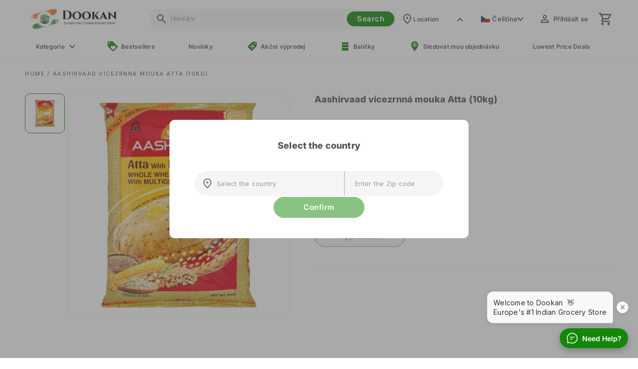

--- FILE ---
content_type: text/html; charset=utf-8
request_url: https://dookan.com/cs/products/aashirvaad-multigrain-atta-export-pack-10kg
body_size: 93986
content:
<!doctype html>
<html class="no-js" lang="cs">
  <head>
    <meta charset="utf-8">
    <meta http-equiv="X-UA-Compatible" content="IE=edge">
    <meta name="viewport" content="width=device-width,initial-scale=1">
    <meta name="theme-color" content="">
    <!-- <link rel="canonical" href="https://dookan.com/cs/products/aashirvaad-multigrain-atta-export-pack-10kg"> -->

    <link rel="preconnect" href="https://cdn.shopify.com" crossorigin><link rel="icon" type="image/png" href="//dookan.com/cdn/shop/files/Dookan_Logo-green-square-01_6cd3c465-75cd-4dac-9c9a-673dd14aeaf3.svg?crop=center&height=32&v=1681026083&width=32"><link rel="preconnect" href="https://fonts.shopifycdn.com" crossorigin><title>
      Aashirvaad vícezrnná mouka Atta (10kg)
 &ndash; Dookan</title>

    
      <meta name="description" content="AASHIRVAAD Atta vícezrnná mouka přináší zdravou dobrotu ze šesti různých zrn – pšenice, sóji, cizrny, ovsa, kukuřice a slupky psyllia.   Živiny: bílkoviny (14,5 g), tuky (1,7 g), Z nichž nasycené mastné kyseliny (0,3 g), sacharidy (72,9 g), z nichž Cukry (5,0 g),  vláknina (13,0 g), sodík (10,8 g), sůl (0,0 g) Složení:">
    
    <meta name="twitter:image" content="https://cdn.shopify.com/s/files/1/0277/8474/0935/files/Dookan_All_Things_Desi_Twitter_Card_logo.png?v=1620460067">

    

<meta property="og:site_name" content="Dookan">
<meta property="og:url" content="https://dookan.com/cs/products/aashirvaad-multigrain-atta-export-pack-10kg">
<meta property="og:title" content="Aashirvaad vícezrnná mouka Atta (10kg)">
<meta property="og:type" content="product">
<meta property="og:description" content="AASHIRVAAD Atta vícezrnná mouka přináší zdravou dobrotu ze šesti různých zrn – pšenice, sóji, cizrny, ovsa, kukuřice a slupky psyllia.   Živiny: bílkoviny (14,5 g), tuky (1,7 g), Z nichž nasycené mastné kyseliny (0,3 g), sacharidy (72,9 g), z nichž Cukry (5,0 g),  vláknina (13,0 g), sodík (10,8 g), sůl (0,0 g) Složení:"><meta property="og:image" content="http://dookan.com/cdn/shop/products/1FkMCay9jAs6J9gw_w5l9g0VfV7IFaqMy_100129ef-0fc1-426e-9c6c-b65e660e0569.png?v=1693902749">
  <meta property="og:image:secure_url" content="https://dookan.com/cdn/shop/products/1FkMCay9jAs6J9gw_w5l9g0VfV7IFaqMy_100129ef-0fc1-426e-9c6c-b65e660e0569.png?v=1693902749">
  <meta property="og:image:width" content="500">
  <meta property="og:image:height" content="500"><meta property="og:price:amount" content="725,00">
  <meta property="og:price:currency" content="CZK"><meta name="twitter:site" content="@Dookan4all"><meta name="twitter:card" content="summary_large_image">
<meta name="twitter:title" content="Aashirvaad vícezrnná mouka Atta (10kg)">
<meta name="twitter:description" content="AASHIRVAAD Atta vícezrnná mouka přináší zdravou dobrotu ze šesti různých zrn – pšenice, sóji, cizrny, ovsa, kukuřice a slupky psyllia.   Živiny: bílkoviny (14,5 g), tuky (1,7 g), Z nichž nasycené mastné kyseliny (0,3 g), sacharidy (72,9 g), z nichž Cukry (5,0 g),  vláknina (13,0 g), sodík (10,8 g), sůl (0,0 g) Složení:">


  <!-- Helpers ================================================== -->
    <link rel="canonical" href="https://dookan.com/cs/products/aashirvaad-multigrain-atta-export-pack-10kg">
    <link rel="alternate" href="https://dookan.com/products/aashirvaad-multigrain-atta-export-pack-10kg" hreflang="en-cz" />
    <link rel="alternate" href="https://eu.dookan.com/products/aashirvaad-multigrain-atta-export-pack-10kg" hreflang="en-de" />
    <link rel="alternate" href="https://eu.dookan.com/products/aashirvaad-multigrain-atta-export-pack-10kg" hreflang="en-it" />
    <link rel="alternate" href="https://eu.dookan.com/products/aashirvaad-multigrain-atta-export-pack-10kg" hreflang="en-at" />
    <link rel="alternate" href="https://eu.dookan.com/products/aashirvaad-multigrain-atta-export-pack-10kg" hreflang="en-hu" />
    <link rel="alternate" href="https://eu.dookan.com/products/aashirvaad-multigrain-atta-export-pack-10kg" hreflang="en-sk" />
    <link rel="alternate" href="https://eu.dookan.com/products/aashirvaad-multigrain-atta-export-pack-10kg" hreflang="en-lu" />
    <link rel="alternate" href="https://eu.dookan.com/products/aashirvaad-multigrain-atta-export-pack-10kg" hreflang="en-pl" />
    <link rel="alternate" href="https://eu.dookan.com/products/aashirvaad-multigrain-atta-export-pack-10kg" hreflang="en-se" />
    <link rel="alternate" href="https://eu.dookan.com/products/aashirvaad-multigrain-atta-export-pack-10kg" hreflang="en-bg" />
    <link rel="alternate" href="https://eu.dookan.com/products/aashirvaad-multigrain-atta-export-pack-10kg" hreflang="en-be" />
    <link rel="alternate" href="https://eu.dookan.com/products/aashirvaad-multigrain-atta-export-pack-10kg" hreflang="en-dk" />
    <link rel="alternate" href="https://eu.dookan.com/products/aashirvaad-multigrain-atta-export-pack-10kg" hreflang="en-hr" />
    <link rel="alternate" href="https://eu.dookan.com/products/aashirvaad-multigrain-atta-export-pack-10kg" hreflang="en-nl" />
    <link rel="alternate" href="https://eu.dookan.com/products/aashirvaad-multigrain-atta-export-pack-10kg" hreflang="en-fi" />
    <link rel="alternate" href="https://eu.dookan.com/products/aashirvaad-multigrain-atta-export-pack-10kg" hreflang="en-si" />
    <link rel="alternate" href="https://eu.dookan.com/products/aashirvaad-multigrain-atta-export-pack-10kg" hreflang="en-ro" />
    <link rel="alternate" href="https://eu.dookan.com/products/aashirvaad-multigrain-atta-export-pack-10kg" hreflang="en-lv" />
    <link rel="alternate" href="https://eu.dookan.com/products/aashirvaad-multigrain-atta-export-pack-10kg" hreflang="en-lt" />
    <link rel="alternate" href="https://eu.dookan.com/products/aashirvaad-multigrain-atta-export-pack-10kg" hreflang="en-ee" />
    <link rel="alternate" href="https://eu.dookan.com/products/aashirvaad-multigrain-atta-export-pack-10kg" hreflang="en-fr" />
    <link rel="alternate" href="https://eu.dookan.com/products/aashirvaad-multigrain-atta-export-pack-10kg" hreflang="en-es" />
    <link rel="alternate" href="https://eu.dookan.com/products/aashirvaad-multigrain-atta-export-pack-10kg" hreflang="en-pt" />
    <link rel="alternate" href="https://eu.dookan.com/products/aashirvaad-multigrain-atta-export-pack-10kg" hreflang="en-gr" />
    <link rel="alternate" hreflang="x-default" href="https://eu.dookan.com/products/aashirvaad-multigrain-atta-export-pack-10kg" />

    <link rel="alternate" href="https://dookan.com/cs/products/aashirvaad-multigrain-atta-export-pack-10kg" hreflang="cs-cz" />
    <link rel="alternate" href="https://eu.dookan.com/products/aashirvaad-multigrain-atta-export-pack-10kg" hreflang="pl-pl" />
    <link rel="alternate" href="https://eu.dookan.com/products/aashirvaad-multigrain-atta-export-pack-10kg" hreflang="sv-se" />
    <link rel="alternate" href="https://eu.dookan.com/products/aashirvaad-multigrain-atta-export-pack-10kg" hreflang="bg-bg" />
    <link rel="alternate" href="https://eu.dookan.com/products/aashirvaad-multigrain-atta-export-pack-10kg" hreflang="nl-be" />
    <link rel="alternate" href="https://eu.dookan.com/products/aashirvaad-multigrain-atta-export-pack-10kg" hreflang="da-dk" />
    <link rel="alternate" href="https://eu.dookan.com/products/aashirvaad-multigrain-atta-export-pack-10kg" hreflang="hr-hr" />
    <link rel="alternate" href="https://eu.dookan.com/products/aashirvaad-multigrain-atta-export-pack-10kg" hreflang="nl-nl" />
    <link rel="alternate" href="https://eu.dookan.com/products/aashirvaad-multigrain-atta-export-pack-10kg" hreflang="fi-fi" />
    <link rel="alternate" href="https://eu.dookan.com/products/aashirvaad-multigrain-atta-export-pack-10kg" hreflang="sl-si" />
    <link rel="alternate" href="https://eu.dookan.com/products/aashirvaad-multigrain-atta-export-pack-10kg" hreflang="ro-ro" />
    <link rel="alternate" href="https://eu.dookan.com/products/aashirvaad-multigrain-atta-export-pack-10kg" hreflang="lv-lv" />
    <link rel="alternate" href="https://eu.dookan.com/products/aashirvaad-multigrain-atta-export-pack-10kg" hreflang="lt-lt" />
    <link rel="alternate" href="https://eu.dookan.com/products/aashirvaad-multigrain-atta-export-pack-10kg" hreflang="et-ee" />
    <link rel="alternate" href="https://eu.dookan.com/products/aashirvaad-multigrain-atta-export-pack-10kg" hreflang="fr-fr" />
    <link rel="alternate" href="https://eu.dookan.com/products/aashirvaad-multigrain-atta-export-pack-10kg" hreflang="es-es" />
    <link rel="alternate" href="https://eu.dookan.com/products/aashirvaad-multigrain-atta-export-pack-10kg" hreflang="pt-pt" />
    <link rel="alternate" href="https://eu.dookan.com/products/aashirvaad-multigrain-atta-export-pack-10kg" hreflang="el-gr" />

    
  	
    <!--Facebook Domain Verification-->
  	<meta name="facebook-domain-verification" content="zxz2o666hbqauny29dyweyqviypr9e" />
    <!--Facebook Domain Verification Ends-->
    <script>
      window.theme = {
        discountPercentage: 12,
        discountText: "DOOKAN12CLUB Price",
        discountCollectionID: "",
      }
    </script>

    <script src="//dookan.com/cdn/shop/t/157/assets/global.js?v=93259590786772049281764675742" defer="defer"></script>
    <script src="//dookan.com/cdn/shop/t/157/assets/flickity.min.js?v=130410642232100829351764675742"></script>

    <script>window.performance && window.performance.mark && window.performance.mark('shopify.content_for_header.start');</script><meta name="google-site-verification" content="avUCixhRoAe_01xA36uHvCDxCazyTpxoI0oGHM74JCA">
<meta id="shopify-digital-wallet" name="shopify-digital-wallet" content="/24546443319/digital_wallets/dialog">
<meta name="shopify-checkout-api-token" content="abf5f2f3293522fe3321d797c8838021">
<link rel="alternate" hreflang="x-default" href="https://dookan.com/products/aashirvaad-multigrain-atta-export-pack-10kg">
<link rel="alternate" hreflang="en" href="https://dookan.com/products/aashirvaad-multigrain-atta-export-pack-10kg">
<link rel="alternate" hreflang="cs" href="https://dookan.com/cs/products/aashirvaad-multigrain-atta-export-pack-10kg">
<link rel="alternate" type="application/json+oembed" href="https://dookan.com/cs/products/aashirvaad-multigrain-atta-export-pack-10kg.oembed">
<script async="async" src="/checkouts/internal/preloads.js?locale=cs-CZ"></script>
<script id="apple-pay-shop-capabilities" type="application/json">{"shopId":24546443319,"countryCode":"CZ","currencyCode":"CZK","merchantCapabilities":["supports3DS"],"merchantId":"gid:\/\/shopify\/Shop\/24546443319","merchantName":"Dookan","requiredBillingContactFields":["postalAddress","email","phone"],"requiredShippingContactFields":["postalAddress","email","phone"],"shippingType":"shipping","supportedNetworks":["visa","maestro","masterCard","amex"],"total":{"type":"pending","label":"Dookan","amount":"1.00"},"shopifyPaymentsEnabled":true,"supportsSubscriptions":true}</script>
<script id="shopify-features" type="application/json">{"accessToken":"abf5f2f3293522fe3321d797c8838021","betas":["rich-media-storefront-analytics"],"domain":"dookan.com","predictiveSearch":true,"shopId":24546443319,"locale":"cs"}</script>
<script>var Shopify = Shopify || {};
Shopify.shop = "theremotelab.myshopify.com";
Shopify.locale = "cs";
Shopify.currency = {"active":"CZK","rate":"1.0"};
Shopify.country = "CZ";
Shopify.theme = {"name":"[PROD] RELEASE_24122025","id":188985737590,"schema_name":"Dawn","schema_version":"7.0.1","theme_store_id":null,"role":"main"};
Shopify.theme.handle = "null";
Shopify.theme.style = {"id":null,"handle":null};
Shopify.cdnHost = "dookan.com/cdn";
Shopify.routes = Shopify.routes || {};
Shopify.routes.root = "/cs/";</script>
<script type="module">!function(o){(o.Shopify=o.Shopify||{}).modules=!0}(window);</script>
<script>!function(o){function n(){var o=[];function n(){o.push(Array.prototype.slice.apply(arguments))}return n.q=o,n}var t=o.Shopify=o.Shopify||{};t.loadFeatures=n(),t.autoloadFeatures=n()}(window);</script>
<script id="shop-js-analytics" type="application/json">{"pageType":"product"}</script>
<script defer="defer" async type="module" src="//dookan.com/cdn/shopifycloud/shop-js/modules/v2/client.init-shop-cart-sync_D3xuFVk8.cs.esm.js"></script>
<script defer="defer" async type="module" src="//dookan.com/cdn/shopifycloud/shop-js/modules/v2/chunk.common_CKKvb8YV.esm.js"></script>
<script type="module">
  await import("//dookan.com/cdn/shopifycloud/shop-js/modules/v2/client.init-shop-cart-sync_D3xuFVk8.cs.esm.js");
await import("//dookan.com/cdn/shopifycloud/shop-js/modules/v2/chunk.common_CKKvb8YV.esm.js");

  window.Shopify.SignInWithShop?.initShopCartSync?.({"fedCMEnabled":true,"windoidEnabled":true});

</script>
<script>(function() {
  var isLoaded = false;
  function asyncLoad() {
    if (isLoaded) return;
    isLoaded = true;
    var urls = ["https:\/\/customer-first-focus.b-cdn.net\/cffPCLoader_min.js?shop=theremotelab.myshopify.com"];
    for (var i = 0; i < urls.length; i++) {
      var s = document.createElement('script');
      s.type = 'text/javascript';
      s.async = true;
      s.src = urls[i];
      var x = document.getElementsByTagName('script')[0];
      x.parentNode.insertBefore(s, x);
    }
  };
  if(window.attachEvent) {
    window.attachEvent('onload', asyncLoad);
  } else {
    window.addEventListener('load', asyncLoad, false);
  }
})();</script>
<script id="__st">var __st={"a":24546443319,"offset":3600,"reqid":"99330fef-9e1c-411e-b62b-b4f8119dd9a3-1769002264","pageurl":"dookan.com\/cs\/products\/aashirvaad-multigrain-atta-export-pack-10kg","u":"649070215c99","p":"product","rtyp":"product","rid":4412085370935};</script>
<script>window.ShopifyPaypalV4VisibilityTracking = true;</script>
<script id="captcha-bootstrap">!function(){'use strict';const t='contact',e='account',n='new_comment',o=[[t,t],['blogs',n],['comments',n],[t,'customer']],c=[[e,'customer_login'],[e,'guest_login'],[e,'recover_customer_password'],[e,'create_customer']],r=t=>t.map((([t,e])=>`form[action*='/${t}']:not([data-nocaptcha='true']) input[name='form_type'][value='${e}']`)).join(','),a=t=>()=>t?[...document.querySelectorAll(t)].map((t=>t.form)):[];function s(){const t=[...o],e=r(t);return a(e)}const i='password',u='form_key',d=['recaptcha-v3-token','g-recaptcha-response','h-captcha-response',i],f=()=>{try{return window.sessionStorage}catch{return}},m='__shopify_v',_=t=>t.elements[u];function p(t,e,n=!1){try{const o=window.sessionStorage,c=JSON.parse(o.getItem(e)),{data:r}=function(t){const{data:e,action:n}=t;return t[m]||n?{data:e,action:n}:{data:t,action:n}}(c);for(const[e,n]of Object.entries(r))t.elements[e]&&(t.elements[e].value=n);n&&o.removeItem(e)}catch(o){console.error('form repopulation failed',{error:o})}}const l='form_type',E='cptcha';function T(t){t.dataset[E]=!0}const w=window,h=w.document,L='Shopify',v='ce_forms',y='captcha';let A=!1;((t,e)=>{const n=(g='f06e6c50-85a8-45c8-87d0-21a2b65856fe',I='https://cdn.shopify.com/shopifycloud/storefront-forms-hcaptcha/ce_storefront_forms_captcha_hcaptcha.v1.5.2.iife.js',D={infoText:'Chráněno technologií hCaptcha',privacyText:'Ochrana osobních údajů',termsText:'Podmínky'},(t,e,n)=>{const o=w[L][v],c=o.bindForm;if(c)return c(t,g,e,D).then(n);var r;o.q.push([[t,g,e,D],n]),r=I,A||(h.body.append(Object.assign(h.createElement('script'),{id:'captcha-provider',async:!0,src:r})),A=!0)});var g,I,D;w[L]=w[L]||{},w[L][v]=w[L][v]||{},w[L][v].q=[],w[L][y]=w[L][y]||{},w[L][y].protect=function(t,e){n(t,void 0,e),T(t)},Object.freeze(w[L][y]),function(t,e,n,w,h,L){const[v,y,A,g]=function(t,e,n){const i=e?o:[],u=t?c:[],d=[...i,...u],f=r(d),m=r(i),_=r(d.filter((([t,e])=>n.includes(e))));return[a(f),a(m),a(_),s()]}(w,h,L),I=t=>{const e=t.target;return e instanceof HTMLFormElement?e:e&&e.form},D=t=>v().includes(t);t.addEventListener('submit',(t=>{const e=I(t);if(!e)return;const n=D(e)&&!e.dataset.hcaptchaBound&&!e.dataset.recaptchaBound,o=_(e),c=g().includes(e)&&(!o||!o.value);(n||c)&&t.preventDefault(),c&&!n&&(function(t){try{if(!f())return;!function(t){const e=f();if(!e)return;const n=_(t);if(!n)return;const o=n.value;o&&e.removeItem(o)}(t);const e=Array.from(Array(32),(()=>Math.random().toString(36)[2])).join('');!function(t,e){_(t)||t.append(Object.assign(document.createElement('input'),{type:'hidden',name:u})),t.elements[u].value=e}(t,e),function(t,e){const n=f();if(!n)return;const o=[...t.querySelectorAll(`input[type='${i}']`)].map((({name:t})=>t)),c=[...d,...o],r={};for(const[a,s]of new FormData(t).entries())c.includes(a)||(r[a]=s);n.setItem(e,JSON.stringify({[m]:1,action:t.action,data:r}))}(t,e)}catch(e){console.error('failed to persist form',e)}}(e),e.submit())}));const S=(t,e)=>{t&&!t.dataset[E]&&(n(t,e.some((e=>e===t))),T(t))};for(const o of['focusin','change'])t.addEventListener(o,(t=>{const e=I(t);D(e)&&S(e,y())}));const B=e.get('form_key'),M=e.get(l),P=B&&M;t.addEventListener('DOMContentLoaded',(()=>{const t=y();if(P)for(const e of t)e.elements[l].value===M&&p(e,B);[...new Set([...A(),...v().filter((t=>'true'===t.dataset.shopifyCaptcha))])].forEach((e=>S(e,t)))}))}(h,new URLSearchParams(w.location.search),n,t,e,['guest_login'])})(!0,!0)}();</script>
<script integrity="sha256-4kQ18oKyAcykRKYeNunJcIwy7WH5gtpwJnB7kiuLZ1E=" data-source-attribution="shopify.loadfeatures" defer="defer" src="//dookan.com/cdn/shopifycloud/storefront/assets/storefront/load_feature-a0a9edcb.js" crossorigin="anonymous"></script>
<script data-source-attribution="shopify.dynamic_checkout.dynamic.init">var Shopify=Shopify||{};Shopify.PaymentButton=Shopify.PaymentButton||{isStorefrontPortableWallets:!0,init:function(){window.Shopify.PaymentButton.init=function(){};var t=document.createElement("script");t.src="https://dookan.com/cdn/shopifycloud/portable-wallets/latest/portable-wallets.cs.js",t.type="module",document.head.appendChild(t)}};
</script>
<script data-source-attribution="shopify.dynamic_checkout.buyer_consent">
  function portableWalletsHideBuyerConsent(e){var t=document.getElementById("shopify-buyer-consent"),n=document.getElementById("shopify-subscription-policy-button");t&&n&&(t.classList.add("hidden"),t.setAttribute("aria-hidden","true"),n.removeEventListener("click",e))}function portableWalletsShowBuyerConsent(e){var t=document.getElementById("shopify-buyer-consent"),n=document.getElementById("shopify-subscription-policy-button");t&&n&&(t.classList.remove("hidden"),t.removeAttribute("aria-hidden"),n.addEventListener("click",e))}window.Shopify?.PaymentButton&&(window.Shopify.PaymentButton.hideBuyerConsent=portableWalletsHideBuyerConsent,window.Shopify.PaymentButton.showBuyerConsent=portableWalletsShowBuyerConsent);
</script>
<script data-source-attribution="shopify.dynamic_checkout.cart.bootstrap">document.addEventListener("DOMContentLoaded",(function(){function t(){return document.querySelector("shopify-accelerated-checkout-cart, shopify-accelerated-checkout")}if(t())Shopify.PaymentButton.init();else{new MutationObserver((function(e,n){t()&&(Shopify.PaymentButton.init(),n.disconnect())})).observe(document.body,{childList:!0,subtree:!0})}}));
</script>
<script id='scb4127' type='text/javascript' async='' src='https://dookan.com/cdn/shopifycloud/privacy-banner/storefront-banner.js'></script><link id="shopify-accelerated-checkout-styles" rel="stylesheet" media="screen" href="https://dookan.com/cdn/shopifycloud/portable-wallets/latest/accelerated-checkout-backwards-compat.css" crossorigin="anonymous">
<style id="shopify-accelerated-checkout-cart">
        #shopify-buyer-consent {
  margin-top: 1em;
  display: inline-block;
  width: 100%;
}

#shopify-buyer-consent.hidden {
  display: none;
}

#shopify-subscription-policy-button {
  background: none;
  border: none;
  padding: 0;
  text-decoration: underline;
  font-size: inherit;
  cursor: pointer;
}

#shopify-subscription-policy-button::before {
  box-shadow: none;
}

      </style>
<script id="sections-script" data-sections="header,footer" defer="defer" src="//dookan.com/cdn/shop/t/157/compiled_assets/scripts.js?v=39355"></script>
<script>window.performance && window.performance.mark && window.performance.mark('shopify.content_for_header.end');</script>




<style data-shopify>
@font-face {
  font-family: Inter;
  font-weight: 400;
  font-style: normal;
  font-display: swap;
  src: url("//dookan.com/cdn/fonts/inter/inter_n4.b2a3f24c19b4de56e8871f609e73ca7f6d2e2bb9.woff2") format("woff2"),
       url("//dookan.com/cdn/fonts/inter/inter_n4.af8052d517e0c9ffac7b814872cecc27ae1fa132.woff") format("woff");
}
@font-face {
  font-family: Inter;
  font-weight: 500;
  font-style: normal;
  font-display: swap;
  src: url("//dookan.com/cdn/fonts/inter/inter_n5.d7101d5e168594dd06f56f290dd759fba5431d97.woff2") format("woff2"),
       url("//dookan.com/cdn/fonts/inter/inter_n5.5332a76bbd27da00474c136abb1ca3cbbf259068.woff") format("woff");
}
@font-face {
  font-family: Inter;
  font-weight: 600;
  font-style: normal;
  font-display: swap;
  src: url("//dookan.com/cdn/fonts/inter/inter_n6.771af0474a71b3797eb38f3487d6fb79d43b6877.woff2") format("woff2"),
       url("//dookan.com/cdn/fonts/inter/inter_n6.88c903d8f9e157d48b73b7777d0642925bcecde7.woff") format("woff");
}
@font-face {
  font-family: Inter;
  font-weight: 700;
  font-style: normal;
  font-display: swap;
  src: url("//dookan.com/cdn/fonts/inter/inter_n7.02711e6b374660cfc7915d1afc1c204e633421e4.woff2") format("woff2"),
       url("//dookan.com/cdn/fonts/inter/inter_n7.6dab87426f6b8813070abd79972ceaf2f8d3b012.woff") format("woff");
}
@font-face {
  font-family: Inter;
  font-weight: 800;
  font-style: normal;
  font-display: swap;
  src: url("//dookan.com/cdn/fonts/inter/inter_n8.d15c916037fee1656886aab64725534609d62cc8.woff2") format("woff2"),
       url("//dookan.com/cdn/fonts/inter/inter_n8.c88637171fecf10ab2d88c89dbf06f41a1ae8be5.woff") format("woff");
}
@font-face {
  font-family: Inter;
  font-weight: 400;
  font-style: italic;
  font-display: swap;
  src: url("//dookan.com/cdn/fonts/inter/inter_i4.feae1981dda792ab80d117249d9c7e0f1017e5b3.woff2") format("woff2"),
       url("//dookan.com/cdn/fonts/inter/inter_i4.62773b7113d5e5f02c71486623cf828884c85c6e.woff") format("woff");
}
@font-face {
  font-family: Inter;
  font-weight: 500;
  font-style: italic;
  font-display: swap;
  src: url("//dookan.com/cdn/fonts/inter/inter_i5.4474f48e6ab2b1e01aa2b6d942dd27fa24f2d99f.woff2") format("woff2"),
       url("//dookan.com/cdn/fonts/inter/inter_i5.493dbd6ee8e49f4ad722ebb68d92f201af2c2f56.woff") format("woff");
}
@font-face {
  font-family: Inter;
  font-weight: 600;
  font-style: italic;
  font-display: swap;
  src: url("//dookan.com/cdn/fonts/inter/inter_i6.3bbe0fe1c7ee4f282f9c2e296f3e4401a48cbe19.woff2") format("woff2"),
       url("//dookan.com/cdn/fonts/inter/inter_i6.8bea21f57a10d5416ddf685e2c91682ec237876d.woff") format("woff");
}
@font-face {
  font-family: Inter;
  font-weight: 700;
  font-style: italic;
  font-display: swap;
  src: url("//dookan.com/cdn/fonts/inter/inter_i7.b377bcd4cc0f160622a22d638ae7e2cd9b86ea4c.woff2") format("woff2"),
       url("//dookan.com/cdn/fonts/inter/inter_i7.7c69a6a34e3bb44fcf6f975857e13b9a9b25beb4.woff") format("woff");
}
@font-face {
  font-family: Inter;
  font-weight: 800;
  font-style: italic;
  font-display: swap;
  src: url("//dookan.com/cdn/fonts/inter/inter_i8.43b36d1ed012e0be95ad40ae98653a2b7e349b3b.woff2") format("woff2"),
       url("//dookan.com/cdn/fonts/inter/inter_i8.29421c96cbf447cbe238e558a27b1cb27b01b743.woff") format("woff");
}
@font-face {
  font-family: Inter;
  font-weight: 700;
  font-style: normal;
  font-display: swap;
  src: url("//dookan.com/cdn/fonts/inter/inter_n7.02711e6b374660cfc7915d1afc1c204e633421e4.woff2") format("woff2"),
       url("//dookan.com/cdn/fonts/inter/inter_n7.6dab87426f6b8813070abd79972ceaf2f8d3b012.woff") format("woff");
}
:root {
    --font-body-family: Inter, sans-serif;
    --font-body-style: normal;
    --font-body-weight: 400;
    --font-body-weight-bolder: 800;
    --font-body-weight-bold: 700;
    --font-body-weight-semibold: 600;
    --font-body-weight-medium: 500;

    --font-heading-family: Inter, sans-serif;
    --font-heading-style: normal;
    --font-heading-weight: 700;

    --font-body-scale: 1.0;
    --font-heading-scale: 1.0;

    --color-base-text: 85, 85, 85;
    --color-shadow: 85, 85, 85;
    --color-base-background-1: 255, 255, 255;
    --color-base-background-2: 230, 244, 229;
    --color-base-solid-button-labels: 255, 255, 255;
    --color-base-outline-button-labels: 19, 136, 8;
    --color-base-accent-1: 19, 136, 8;
    --color-base-accent-2: 255, 153, 51;
    --payment-terms-background-color: #ffffff;

    --gradient-base-background-1: #ffffff;
    --gradient-base-background-2: #e6f4e5;
    --gradient-base-accent-1: #138808;
    --gradient-base-accent-2: #FF9933;

    --media-padding: px;
    --media-border-opacity: 0.1;
    --media-border-width: 1px;
    --media-radius: 10px;
    --media-shadow-opacity: 0.0;
    --media-shadow-horizontal-offset: 0px;
    --media-shadow-vertical-offset: 4px;
    --media-shadow-blur-radius: 5px;
    --media-shadow-visible: 0;

    --page-width: 140rem;
    --page-width-margin: 0rem;

    --product-card-image-padding: 0.0rem;
    --product-card-corner-radius: 1.0rem;
    --product-card-text-alignment: center;
    --product-card-border-width: 0.1rem;
    --product-card-border-opacity: 0.15;
    --product-card-shadow-opacity: 0.0;
    --product-card-shadow-visible: 0;
    --product-card-shadow-horizontal-offset: 0.0rem;
    --product-card-shadow-vertical-offset: 0.2rem;
    --product-card-shadow-blur-radius: 0.5rem;

    --collection-card-image-padding: 0.0rem;
    --collection-card-corner-radius: 1.2rem;
    --collection-card-text-alignment: center;
    --collection-card-border-width: 0.1rem;
    --collection-card-border-opacity: 0.15;
    --collection-card-shadow-opacity: 0.0;
    --collection-card-shadow-visible: 0;
    --collection-card-shadow-horizontal-offset: 0.0rem;
    --collection-card-shadow-vertical-offset: 0.4rem;
    --collection-card-shadow-blur-radius: 0.5rem;

    --blog-card-image-padding: 0.0rem;
    --blog-card-corner-radius: 1.2rem;
    --blog-card-text-alignment: left;
    --blog-card-border-width: 0.1rem;
    --blog-card-border-opacity: 0.15;
    --blog-card-shadow-opacity: 0.0;
    --blog-card-shadow-visible: 0;
    --blog-card-shadow-horizontal-offset: 0.0rem;
    --blog-card-shadow-vertical-offset: 0.4rem;
    --blog-card-shadow-blur-radius: 0.5rem;

    --badge-corner-radius: 1.0rem;

    --popup-border-width: 0px;
    --popup-border-opacity: 0.15;
    --popup-corner-radius: 10px;
    --popup-shadow-opacity: 0.4;
    --popup-shadow-horizontal-offset: 0px;
    --popup-shadow-vertical-offset: 2px;
    --popup-shadow-blur-radius: 5px;

    --drawer-border-width: 0px;
    --drawer-border-opacity: 0.1;
    --drawer-shadow-opacity: 0.0;
    --drawer-shadow-horizontal-offset: 0px;
    --drawer-shadow-vertical-offset: 4px;
    --drawer-shadow-blur-radius: 5px;

    --spacing-sections-desktop: 0px;
    --spacing-sections-mobile: 0px;

    --grid-desktop-vertical-spacing: 40px;
    --grid-desktop-horizontal-spacing: 40px;
    --grid-mobile-vertical-spacing: 20px;
    --grid-mobile-horizontal-spacing: 20px;

    --text-boxes-border-opacity: 0.1;
    --text-boxes-border-width: 0px;
    --text-boxes-radius: 0px;
    --text-boxes-shadow-opacity: 0.0;
    --text-boxes-shadow-visible: 0;
    --text-boxes-shadow-horizontal-offset: 0px;
    --text-boxes-shadow-vertical-offset: 4px;
    --text-boxes-shadow-blur-radius: 5px;

    --buttons-radius: 40px;
    --buttons-radius-outset: 41px;
    --buttons-border-width: 1px;
    --buttons-border-opacity: 1.0;
    --buttons-shadow-opacity: 0.0;
    --buttons-shadow-visible: 0;
    --buttons-shadow-horizontal-offset: 0px;
    --buttons-shadow-vertical-offset: 4px;
    --buttons-shadow-blur-radius: 0px;
    --buttons-border-offset: 0.3px;

    --inputs-radius: 40px;
    --inputs-border-width: 0px;
    --inputs-border-opacity: 0.0;
    --inputs-shadow-opacity: 0.0;
    --inputs-shadow-horizontal-offset: 0px;
    --inputs-margin-offset: 0px;
    --inputs-shadow-vertical-offset: 0px;
    --inputs-shadow-blur-radius: 5px;
    --inputs-radius-outset: 40px;

    --variant-pills-radius: 40px;
    --variant-pills-border-width: 1px;
    --variant-pills-border-opacity: 0.55;
    --variant-pills-shadow-opacity: 0.0;
    --variant-pills-shadow-horizontal-offset: 0px;
    --variant-pills-shadow-vertical-offset: 4px;
    --variant-pills-shadow-blur-radius: 5px;

    /*==== Custom Brand Design System ===*/
    --brand-text-color: 85, 85, 85;
    --brand-primary-color: 19, 136, 8;
    --brand-secondary-color: 255, 153, 51;
    --brand-border-color: , , ;

    --discount-color: 233, 21, 21;

    --font-body-size: 1.3rem;
    --font-heading-xl-size: 5rem;
    --font-heading-h0-size: 4rem;
    --font-heading-h1-size: 3rem;
    --font-heading-h2-size: 2rem;
    --font-heading-h3-size: 1.7rem;
    --font-heading-h4-size: 1.5rem;
    --font-heading-h5-size: 1.3rem;
    --font-heading-h6-size: 1rem;
    --font-button-size: 1.5rem;
  }

  @media screen and (min-width: 750px){
    :root{
        --font-body-size: 1.3rem;
        --font-heading-xl-size: 6.2rem;
        --font-heading-h0-size: 5.2rem;
        --font-heading-h1-size: 4rem;
        --font-heading-h2-size: 2.4rem;
        --font-heading-h3-size: 1.8rem;
        --font-heading-h4-size: 1.5rem;
        --font-heading-h5-size: 1.3rem;
        --font-heading-h6-size: 1rem;
        --font-button-size: 1.5rem;
    }
  }

  *,
  *::before,
  *::after {
    box-sizing: inherit;
  }

  html {
    box-sizing: border-box;
    font-size: calc(var(--font-body-scale) * 62.5%);
    height: 100%;
  }

  body {
    display: grid;
    grid-template-rows: auto auto 1fr auto;
    grid-template-columns: 100%;
    min-height: 100%;
    margin: 0;
    font-size: var(--font-body-size);
    letter-spacing: 0.025rem;
    line-height: calc(1 + 0.8 / var(--font-body-scale));
    font-family: var(--font-body-family);
    font-style: var(--font-body-style);
    font-weight: var(--font-body-weight);
    overflow-x:hidden;
  }

  svg{
    width: 2.4rem;
    height:2.4rem;
  }
</style>
<link href="//dookan.com/cdn/shop/t/157/assets/flickity.min.css?v=184175806866150996991764675742" rel="stylesheet" type="text/css" media="all" />
   
    
    <script>
      try {
        const countryCode = Shopify.country;
        const currency = Shopify.currency.active;
        const currencyRate = Shopify.currency.rate;
        window.boostSdCustomParams = {
          country: countryCode,
          currency: currency,
          currency_rate: currencyRate
        };
      } catch (error) {
        //console.log(error)
      }  
    </script>
    

    <!--begin-boost-sd-custom-tag -->
    <script>
      var boost_sd__custom_tags = 
        
"s:Sale,c:Bundle,d:Damaged,hot-deals:Lowest price"
      ;
    </script>
    <!--end-boost-sd-custom-tag -->

    <link href="//dookan.com/cdn/shop/t/157/assets/base.css?v=93864231599934133601766570520" rel="stylesheet" type="text/css" media="all" />
<link href="//dookan.com/cdn/shop/t/157/assets/component-slider.css?v=180953764342330722531764675742" rel="stylesheet" type="text/css" media="all" /><link href="//dookan.com/cdn/shop/t/157/assets/component-card.css?v=27638712893961646861764675742" rel="stylesheet" type="text/css" media="all" /><link href="//dookan.com/cdn/shop/t/157/assets/quick-add.css?v=85773134379587224801764675742" rel="stylesheet" type="text/css" media="all" /><link href="//dookan.com/cdn/shop/t/157/assets/component-search.css?v=38144649967259356531764675742" rel="stylesheet" type="text/css" media="all" /><link href="//dookan.com/cdn/shop/t/157/assets/component-card.css?v=27638712893961646861764675742" rel="stylesheet" type="text/css" media="all" />
    <link href="//dookan.com/cdn/shop/t/157/assets/component-slider.css?v=180953764342330722531764675742" rel="stylesheet" type="text/css" media="all" />
    <link href="//dookan.com/cdn/shop/t/157/assets/component-rating.css?v=128706307411071936081764675742" rel="stylesheet" type="text/css" media="all" />
<style id="custom-badge-style">
      .badge--sale{ background:#138808;color:white}
.badge--bundle{ background:#FF9933;color:white} .badge--damaged{ background:#e91515;color:white}
.badge--lowest-price{ background:orange;color:white}
         .card__badge.card__badge-default{
          display:none;
        } 
      </style>

    
<link href="//dookan.com/cdn/fonts/inter/inter_n4.b2a3f24c19b4de56e8871f609e73ca7f6d2e2bb9.woff2" as="font" type="font/woff2" crossorigin="true" rel="preload">
<link href="//dookan.com/cdn/fonts/inter/inter_n7.02711e6b374660cfc7915d1afc1c204e633421e4.woff2" as="font" type="font/woff2" crossorigin="true" rel="preload">
<link
        rel="stylesheet"
        href="//dookan.com/cdn/shop/t/157/assets/component-predictive-search.css?v=83512081251802922551764675742"
        media="print"
        onload="this.media='all'"
      ><script>
      document.documentElement.className = document.documentElement.className.replace('no-js', 'js');
      if (Shopify.designMode) {
        document.documentElement.classList.add('shopify-design-mode');
      }
    </script>
    
    <!-- Google Tag Manager -->
    <script>(function(w,d,s,l,i){w[l]=w[l]||[];w[l].push({'gtm.start':
    new Date().getTime(),event:'gtm.js'});var f=d.getElementsByTagName(s)[0],
    j=d.createElement(s),dl=l!='dataLayer'?'&l='+l:'';j.async=true;j.src=
    'https://www.googletagmanager.com/gtm.js?id='+i+dl;f.parentNode.insertBefore(j,f);
    })(window,document,'script','dataLayer','GTM-P9GJTX2');</script>
    <!-- End Google Tag Manager -->
    <!-- Google Tag Manager (noscript) -->
      <noscript><iframe src="https://www.googletagmanager.com/ns.html?id=GTM-P9GJTX2"
      height="0" width="0" style="display:none;visibility:hidden"></iframe></noscript>
    <!-- End Google Tag Manager (noscript) -->
    <!-- Sentry Code --->
    <!-- <script src="https://js.sentry-cdn.com/ca68f5150e94701f08da8151b0bd1445.min.js" crossorigin="anonymous"></script> --->
    <!-- Sentry Code Ends ---->

    <!--Sagepilot Code Starts-->
    <script src="https://eu.sagepilot.ai/chat-widget.js"
  id="widget" onload="window.ChatWidget.init({ host: 'https://eu.sagepilot.ai',
  key:'7d6ac38d-3469-409b-a025-5ed60d6184db:11379bef-1c72-4d29-926b-dbec83e8f0c6'})" defer>
</script>
    <!--Sagepilot Code Ends-->

<script src="//dookan.com/cdn/shop/t/157/assets/cart-attribution.js?v=10120147615981211811764675742" defer></script>
  

<!-- BEGIN app block: shopify://apps/klaviyo-email-marketing-sms/blocks/klaviyo-onsite-embed/2632fe16-c075-4321-a88b-50b567f42507 -->












  <script async src="https://static.klaviyo.com/onsite/js/Ryyuwi/klaviyo.js?company_id=Ryyuwi"></script>
  <script>!function(){if(!window.klaviyo){window._klOnsite=window._klOnsite||[];try{window.klaviyo=new Proxy({},{get:function(n,i){return"push"===i?function(){var n;(n=window._klOnsite).push.apply(n,arguments)}:function(){for(var n=arguments.length,o=new Array(n),w=0;w<n;w++)o[w]=arguments[w];var t="function"==typeof o[o.length-1]?o.pop():void 0,e=new Promise((function(n){window._klOnsite.push([i].concat(o,[function(i){t&&t(i),n(i)}]))}));return e}}})}catch(n){window.klaviyo=window.klaviyo||[],window.klaviyo.push=function(){var n;(n=window._klOnsite).push.apply(n,arguments)}}}}();</script>

  
    <script id="viewed_product">
      if (item == null) {
        var _learnq = _learnq || [];

        var MetafieldReviews = null
        var MetafieldYotpoRating = null
        var MetafieldYotpoCount = null
        var MetafieldLooxRating = null
        var MetafieldLooxCount = null
        var okendoProduct = null
        var okendoProductReviewCount = null
        var okendoProductReviewAverageValue = null
        try {
          // The following fields are used for Customer Hub recently viewed in order to add reviews.
          // This information is not part of __kla_viewed. Instead, it is part of __kla_viewed_reviewed_items
          MetafieldReviews = {};
          MetafieldYotpoRating = null
          MetafieldYotpoCount = null
          MetafieldLooxRating = null
          MetafieldLooxCount = null

          okendoProduct = null
          // If the okendo metafield is not legacy, it will error, which then requires the new json formatted data
          if (okendoProduct && 'error' in okendoProduct) {
            okendoProduct = null
          }
          okendoProductReviewCount = okendoProduct ? okendoProduct.reviewCount : null
          okendoProductReviewAverageValue = okendoProduct ? okendoProduct.reviewAverageValue : null
        } catch (error) {
          console.error('Error in Klaviyo onsite reviews tracking:', error);
        }

        var item = {
          Name: "Aashirvaad vícezrnná mouka Atta (10kg)",
          ProductID: 4412085370935,
          Categories: ["Aashirvaad Atta","BFCM Collection","Chapati mouka (pšeničná mouka)","D12C Discount Collection","DOOKAN12CLUB Collection","DOOKANDAY Collection","Great Freedom Sale","Mouka ","Multigrain Atta","Nabídky","Products","Shop More, Save More","Summer Sale"],
          ImageURL: "https://dookan.com/cdn/shop/products/1FkMCay9jAs6J9gw_w5l9g0VfV7IFaqMy_100129ef-0fc1-426e-9c6c-b65e660e0569_grande.png?v=1693902749",
          URL: "https://dookan.com/cs/products/aashirvaad-multigrain-atta-export-pack-10kg",
          Brand: "Aashirvaad",
          Price: " 725,00 Kč ",
          Value: "725,00",
          CompareAtPrice: " 813,00 Kč "
        };
        _learnq.push(['track', 'Viewed Product', item]);
        _learnq.push(['trackViewedItem', {
          Title: item.Name,
          ItemId: item.ProductID,
          Categories: item.Categories,
          ImageUrl: item.ImageURL,
          Url: item.URL,
          Metadata: {
            Brand: item.Brand,
            Price: item.Price,
            Value: item.Value,
            CompareAtPrice: item.CompareAtPrice
          },
          metafields:{
            reviews: MetafieldReviews,
            yotpo:{
              rating: MetafieldYotpoRating,
              count: MetafieldYotpoCount,
            },
            loox:{
              rating: MetafieldLooxRating,
              count: MetafieldLooxCount,
            },
            okendo: {
              rating: okendoProductReviewAverageValue,
              count: okendoProductReviewCount,
            }
          }
        }]);
      }
    </script>
  




  <script>
    window.klaviyoReviewsProductDesignMode = false
  </script>







<!-- END app block --><!-- BEGIN app block: shopify://apps/boost-ai-search-filter/blocks/instant-search-app-embedded/7fc998ae-a150-4367-bab8-505d8a4503f7 --><script type="text/javascript">(function a(){!window.boostWidgetIntegration&&(window.boostWidgetIntegration={});const b=window.boostWidgetIntegration;!b.taeSettings&&(b.taeSettings={});const c=b.taeSettings;c.instantSearch={enabled:!0}})()</script><!-- END app block --><!-- BEGIN app block: shopify://apps/t-lab-ai-language-translate/blocks/language_switcher/b5b83690-efd4-434d-8c6a-a5cef4019faf --><!-- BEGIN app snippet: switcher_styling -->

<link href="//cdn.shopify.com/extensions/019bb762-7264-7b99-8d86-32684349d784/content-translation-297/assets/advanced-switcher.css" rel="stylesheet" type="text/css" media="all" />

<style>
  .tl-switcher-container.tl-custom-position {
    border-width: 1px;
    border-style: solid;
    border-color: #000000;
    background-color: #ffffff;
  }

  .tl-custom-position.top-right {
    top: 55px;
    right: 20px;
    bottom: auto;
    left: auto;
  }

  .tl-custom-position.top-left {
    top: 55px;
    right: auto;
    bottom: auto;
    left: 20px;
  }

  .tl-custom-position.bottom-left {
    position: fixed;
    top: auto;
    right: auto;
    bottom: 20px;
    left: 20px;
  }

  .tl-custom-position.bottom-right {
    position: fixed;
    top: auto;
    right: 20px;
    bottom: 20px;
    left: auto;
  }

  .tl-custom-position > div {
    font-size: 13px;
    color: #5c5c5c;
  }

  .tl-custom-position .tl-label {
    color: #5c5c5c;
  }

  .tl-dropdown,
  .tl-overlay,
  .tl-options {
    display: none;
  }

  .tl-dropdown.bottom-right,
  .tl-dropdown.bottom-left {
    bottom: 100%;
    top: auto;
  }

  .tl-dropdown.top-right,
  .tl-dropdown.bottom-right {
    right: 0;
    left: auto;
  }

  .tl-options.bottom-right,
  .tl-options.bottom-left {
    bottom: 100%;
    top: auto;
  }

  .tl-options.top-right,
  .tl-options.bottom-right {
    right: 0;
    left: auto;
  }

  div:not(.tl-inner) > .tl-switcher .tl-select,
  div.tl-selections {
    border-width: 0px;
  }

  

  
</style>
<!-- END app snippet -->

<script type="text/template" id="tl-switcher-template">
  <div class="tl-switcher-container hidden ">
    
        <!-- BEGIN app snippet: language_form --><div class="tl-switcher tl-language"><form method="post" action="/cs/localization" id="localization_form" accept-charset="UTF-8" class="shopify-localization-form" enctype="multipart/form-data"><input type="hidden" name="form_type" value="localization" /><input type="hidden" name="utf8" value="✓" /><input type="hidden" name="_method" value="put" /><input type="hidden" name="return_to" value="/cs/products/aashirvaad-multigrain-atta-export-pack-10kg" />
    <div class="tl-select">
      
          <img
            class="tl-flag"
            loading="lazy"
            width="20"
            height="18"
            alt="Language switcher country flag for čeština"
            src="https://cdn.shopify.com/extensions/019bb762-7264-7b99-8d86-32684349d784/content-translation-297/assets/cz.svg"
          >
            <span class="tl-label tl-name">čeština</span>
      
    </div>
    <ul class="tl-options " role="list">
      
          <li
            class="tl-option "
            data-value="en"
          >
              <img
                class="tl-flag"
                loading="lazy"
                width="20"
                height="18"
                alt="Language dropdown option country flag for English"
                src="https://cdn.shopify.com/extensions/019bb762-7264-7b99-8d86-32684349d784/content-translation-297/assets/gb.svg"
              >
                <span class="tl-label tl-name" for="English">English</span>
          </li>
          <li
            class="tl-option active"
            data-value="cs"
          >
              <img
                class="tl-flag"
                loading="lazy"
                width="20"
                height="18"
                alt="Language dropdown option country flag for čeština"
                src="https://cdn.shopify.com/extensions/019bb762-7264-7b99-8d86-32684349d784/content-translation-297/assets/cz.svg"
              >
                <span class="tl-label tl-name" for="čeština">čeština</span>
          </li>
      
    </ul>
    <input type="hidden" name="country_code" value="CZ">
    <input type="hidden" name="language_code" value="cs"></form>
</div>
<!-- END app snippet -->

      
    <!-- BEGIN app snippet: language_form2 --><div class="tl-languages-unwrap" style="display: none;"><form method="post" action="/cs/localization" id="localization_form" accept-charset="UTF-8" class="shopify-localization-form" enctype="multipart/form-data"><input type="hidden" name="form_type" value="localization" /><input type="hidden" name="utf8" value="✓" /><input type="hidden" name="_method" value="put" /><input type="hidden" name="return_to" value="/cs/products/aashirvaad-multigrain-atta-export-pack-10kg" />
    <ul class="tl-options" role="list">
      
          <li
            class="tl-option "
            data-value="en"
          >
                <span class="tl-label tl-name" for="English">English</span>
          </li>
          <li
            class="tl-option active"
            data-value="cs"
          >
                <span class="tl-label tl-name" for="čeština">čeština</span>
          </li>
      
    </ul>
    <input type="hidden" name="country_code" value="CZ">
    <input type="hidden" name="language_code" value="cs"></form>
</div>
<!-- END app snippet -->
  </div>
</script>

<!-- BEGIN app snippet: switcher_init_script --><script>
  "use strict";
  (()=>{let s="tlSwitcherReady",l="hidden";function c(i,r,t=0){var e=i.map(function(e){return document.querySelector(e)});if(e.every(function(e){return!!e}))r(e);else{let e=new MutationObserver(function(e,t){var n=i.map(function(e){return document.querySelector(e)});n.every(function(e){return!!e})&&(t.disconnect(),r(n))});e.observe(document.documentElement,{childList:!0,subtree:!0}),0<t&&setTimeout(function(){e.disconnect()},t)}}let a=function(c,a){return function(t){var n=t[0],i=t[1];if(n&&i){var r=n.cloneNode(!0);let e=!1;switch(a){case"before":var o=i.parentElement;o&&(o.insertBefore(r,i),e=!0);break;case"after":o=i.parentElement;o&&(o.insertBefore(r,i.nextSibling),e=!0);break;case"in-element-prepend":o=i.firstChild;i.insertBefore(r,o),e=!0;break;case"in-element":i.appendChild(r),e=!0}e&&(r instanceof HTMLElement&&(r.classList.add(c),r.classList.remove(l)),t=new CustomEvent(s,{detail:{switcherElement:r}}),document.dispatchEvent(t))}}};function r(e){switch(e.switcherPosition){case"header":t=e.switcherPrototypeSelector,i=e.headerRelativePosition,r=e.mobileRefElement,o=e.mobileRelativePosition,(n=e.headerRefElement)&&n.split(",").map(e=>e.trim()).filter(Boolean).forEach(e=>{c([t,e],a("desktop",i),3e3)}),r&&r.split(",").map(e=>e.trim()).filter(Boolean).forEach(e=>{c([t,e],a("mobile",o))});break;case"custom":n=e.switcherPrototypeSelector,(n=document.querySelector(n))&&(n.classList.add("tl-custom-position"),n.classList.remove(l),n=new CustomEvent(s,{detail:{switcherElement:n}}),document.dispatchEvent(n))}var t,n,i,r,o}void 0===window.TranslationLab&&(window.TranslationLab={}),window.TranslationLab.Switcher={configure:function(i){c(["body"],e=>{var t,n=document.getElementById("tl-switcher-template");n&&((t=document.createElement("div")).innerHTML=n.innerHTML,n=t.querySelector(".tl-switcher-container"))&&(t=n.cloneNode(!0),e[0])&&e[0].appendChild(t),r(i)})}}})();
</script><!-- END app snippet -->

<script>
  (function () {

    var enabledShopCurrenciesJson = '[{"name":"Czech Koruna","iso_code":"CZK","symbol":"Kč"}]';
    var availableCountriesJson = '[{"name":"Česko","iso_code":"CZ","currency_code":"CZK"}]';

    if (typeof window.TranslationLab === 'undefined') {
      window.TranslationLab = {};
    }

    window.TranslationLab.CurrencySettings = {
      themeMoneyFormat: "\u003cspan class=money\u003e {{amount_with_comma_separator}} Kč \u003c\/span\u003e",
      themeMoneyWithCurrencyFormat: "\u003cspan class=money\u003e {{amount_with_comma_separator}} Kč \u003c\/span\u003e",
      format: 'money_with_currency_format',
      isRtl: false
    };

    window.TranslationLab.switcherSettings = {
      switcherMode: 'language',
      labelType: 'language-name',
      showFlags: true,
      useSwitcherIcon: false,
      imgFileTemplate: 'https://cdn.shopify.com/extensions/019bb762-7264-7b99-8d86-32684349d784/content-translation-297/assets/[country-code].svg',

      isModal: false,

      currencyFormatClass: 'span.money, span.tlab-currency-format, .price-item, .price, .price-sale, .price-compare, .product__price, .product__price--sale, .product__price--old, .jsPrice',
      shopCurrencyCode: "CZK" || "CZK",

      langCurrencies: [{"languageCode":"cs","currencies":[{"code":"CZK"}]},{"languageCode":"en","currencies":[{"code":"CZK"}]}],

      currentLocale: 'cs',
      languageList: JSON.parse("[{\r\n\"name\": \"angličtina\",\r\n\"endonym_name\": \"English\",\r\n\"iso_code\": \"en\",\r\n\"display_code\": \"en\",\r\n\"primary\": true,\"flag\": \"https:\/\/cdn.shopify.com\/extensions\/019bb762-7264-7b99-8d86-32684349d784\/content-translation-297\/assets\/gb.svg\",\r\n\"region\": null,\r\n\"regions\": null,\r\n\"root_url\": \"\\\/\"\r\n},{\r\n\"name\": \"čeština\",\r\n\"endonym_name\": \"čeština\",\r\n\"iso_code\": \"cs\",\r\n\"display_code\": \"cs\",\r\n\"primary\": false,\"flag\": \"https:\/\/cdn.shopify.com\/extensions\/019bb762-7264-7b99-8d86-32684349d784\/content-translation-297\/assets\/cz.svg\",\r\n\"region\": null,\r\n\"regions\": null,\r\n\"root_url\": \"\\\/cs\"\r\n}]"),

      currentCountry: 'CZ',
      availableCountries: JSON.parse(availableCountriesJson),

      enabledShopCurrencies: JSON.parse(enabledShopCurrenciesJson),

      addNoRedirect: false,
      addLanguageCode: false,
    };

    function getShopifyThemeName() {
      if (window.Shopify && window.Shopify.theme && window.Shopify.theme.name) {
        return window.Shopify.theme.name.toLowerCase();
      }
      return null;
    }

    function find(collection, predicate) {
      for (var i = 0; i < collection.length; i++) {
        if (predicate(collection[i])) {
          return collection[i];
        }
      }
      return null;
    }

    function getCurrenciesForLanguage(languageCode, languageCurrencies, defaultCurrencyCode) {
      if (!languageCode || !languageCurrencies) {
        return {
          languageCode: '',
          currencies: [{ code: defaultCurrencyCode }]
        };
      }
      const langCodePart = languageCode.split('-')[0];
      const langCurrencyMapping = find(languageCurrencies, function(x) { return x.languageCode === languageCode || x.languageCode === langCodePart; });
      const defaultCurrenciesForLanguage = {
        languageCode: languageCode,
        currencies: [{ code: defaultCurrencyCode }]
      };
      return langCurrencyMapping ?? defaultCurrenciesForLanguage;
    }

    function findCurrencyForLanguage(langCurrencies, languageCode, currencyCode, defaultCurrencyCode) {
      if (!languageCode) return null
      const langCurrencyMapping = getCurrenciesForLanguage(languageCode, langCurrencies, defaultCurrencyCode);
      if (!currencyCode)  return langCurrencyMapping.currencies[0];
      const currency = find(langCurrencyMapping.currencies, function(currency) { return currency.code === currencyCode; });
      if (!currency) return langCurrencyMapping.currencies[0];
      return currency;
    }

    function getCurrentCurrencyCode(languageCurrencies, language, shopCurrencyCode) {
      const queryParamCurrencyCode = getQueryParam('currency');
      if (queryParamCurrencyCode) {
        window.TranslationLab.currencyCookie.write(queryParamCurrencyCode.toUpperCase());
        deleteQueryParam('currency');
      }

      const savedCurrencyCode = window.TranslationLab.currencyCookie.read() ?? null;
      const currencyForCurrentLanguage = findCurrencyForLanguage(languageCurrencies, language.iso_code, savedCurrencyCode, shopCurrencyCode);
      return currencyForCurrentLanguage ? currencyForCurrentLanguage.code : shopCurrencyCode;
    }

    function getQueryParam(param) {
      const queryString = window.location.search;
      const urlParams = new URLSearchParams(queryString);
      const paramValue = urlParams.get(param);
      return paramValue;
    }

    function deleteQueryParam(param) {
      const url = new URL(window.location.href);
      url.searchParams.delete(param);
      window.history.replaceState({}, '', url.toString());
    }

    window.TranslationLab.currencyCookie = {
        name: 'translation-lab-currency',
        write: function (currency) {
            window.localStorage.setItem(this.name, currency);
        },
        read: function () {
            return window.localStorage.getItem(this.name);
        },
        destroy: function () {
            window.localStorage.removeItem(this.name);
        }
    }

    window.TranslationLab.currencyService = {
      getCurrenciesForLanguage: getCurrenciesForLanguage,
      findCurrencyForLanguage: findCurrencyForLanguage,
      getCurrentCurrencyCode: getCurrentCurrencyCode
    }

    var switcherOptions = {
      shopifyThemeName: getShopifyThemeName(),
      switcherPrototypeSelector: '.tl-switcher-container.hidden',
      switcherPosition: 'header',
      headerRefElement: '#DetailsLanguage',
      headerRelativePosition: 'in-element',
      mobileRefElement: '#DetailsDrawerLanguage',
      mobileRelativePosition: 'in-element',
    };

    window.TranslationLab.Switcher.configure(switcherOptions);

  })();
</script>



<script defer="defer" src="https://cdn.shopify.com/extensions/019bb762-7264-7b99-8d86-32684349d784/content-translation-297/assets/advanced-switcher.js" type="text/javascript"></script>


<!-- END app block --><!-- BEGIN app block: shopify://apps/boost-ai-search-filter/blocks/boost-sd-ssr/7fc998ae-a150-4367-bab8-505d8a4503f7 --><script type="text/javascript">"use strict";(()=>{function mergeDeepMutate(target,...sources){if(!target)return target;if(sources.length===0)return target;const isObject=obj=>!!obj&&typeof obj==="object";const isPlainObject=obj=>{if(!isObject(obj))return false;const proto=Object.getPrototypeOf(obj);return proto===Object.prototype||proto===null};for(const source of sources){if(!source)continue;for(const key in source){const sourceValue=source[key];if(!(key in target)){target[key]=sourceValue;continue}const targetValue=target[key];if(Array.isArray(targetValue)&&Array.isArray(sourceValue)){target[key]=targetValue.concat(...sourceValue)}else if(isPlainObject(targetValue)&&isPlainObject(sourceValue)){target[key]=mergeDeepMutate(targetValue,sourceValue)}else{target[key]=sourceValue}}}return target}var Application=class{constructor(config,dataObjects){this.#modules=[];this.#cachedModulesByConstructor=new Map;this.#status="created";this.#cachedEventListeners={};this.#registryBlockListeners=[];this.#readyListeners=[];this.mode="production";this.logLevel=1;this.#blocks={};const boostWidgetIntegration=window.boostWidgetIntegration;this.#config=config||{logLevel:boostWidgetIntegration?.config?.logLevel,env:"production"};this.logLevel=this.#config.logLevel??(this.mode==="production"?2:this.logLevel);if(this.#config.logLevel==null){this.#config.logLevel=this.logLevel}this.#dataObjects=dataObjects||{};this.logger={debug:(...args)=>{if(this.logLevel<=0){console.debug("Boost > [DEBUG] ",...args)}},info:(...args)=>{if(this.logLevel<=1){console.info("Boost > [INFO] ",...args)}},warn:(...args)=>{if(this.logLevel<=2){console.warn("Boost > [WARN] ",...args)}},error:(...args)=>{if(this.logLevel<=3){console.error("Boost > [ERROR] ",...args)}}}}#config;#dataObjects;#modules;#cachedModulesByConstructor;#status;#cachedEventListeners;#registryBlockListeners;#readyListeners;#blocks;get blocks(){return this.#blocks}get config(){return this.#config}get dataObjects(){return this.#dataObjects}get status(){return this.#status}get modules(){return this.#modules}bootstrap(){if(this.#status==="bootstrapped"){this.logger.warn("Application already bootstrapped");return}if(this.#status==="started"){this.logger.warn("Application already started");return}this.#loadModuleEventListeners();this.dispatchLifecycleEvent({name:"onBeforeAppBootstrap",payload:null});if(this.#config?.customization?.app?.onBootstrap){this.#config.customization.app.onBootstrap(this)}this.#extendAppConfigFromModules();this.#extendAppConfigFromGlobalVariables();this.#initializeDataObjects();this.assignGlobalVariables();this.#status="bootstrapped";this.dispatchLifecycleEvent({name:"onAppBootstrap",payload:null})}async initModules(){await Promise.all(this.#modules.map(async module=>{if(!module.shouldInit()){this.logger.info("Module not initialized",module.constructor.name,"shouldInit returned false");return}module.onBeforeModuleInit?.();this.dispatchLifecycleEvent({name:"onBeforeModuleInit",payload:{module}});this.logger.info(`Initializing ${module.constructor.name} module`);try{await module.init();this.dispatchLifecycleEvent({name:"onModuleInit",payload:{module}})}catch(error){this.logger.error(`Error initializing module ${module.constructor.name}:`,error);this.dispatchLifecycleEvent({name:"onModuleError",payload:{module,error:error instanceof Error?error:new Error(String(error))}})}}))}getModule(constructor){const module=this.#cachedModulesByConstructor.get(constructor);if(module&&!module.shouldInit()){return void 0}return module}getModuleByName(name){const module=this.#modules.find(mod=>{const ModuleClass=mod.constructor;return ModuleClass.moduleName===name});if(module&&!module.shouldInit()){return void 0}return module}registerBlock(block){if(!block.id){this.logger.error("Block id is required");return}const blockId=block.id;if(this.#blocks[blockId]){this.logger.error(`Block with id ${blockId} already exists`);return}this.#blocks[blockId]=block;if(window.boostWidgetIntegration.blocks){window.boostWidgetIntegration.blocks[blockId]=block}this.dispatchLifecycleEvent({name:"onRegisterBlock",payload:{block}});this.#registryBlockListeners.forEach(listener=>{try{listener(block)}catch(error){this.logger.error("Error in registry block listener:",error)}})}addRegistryBlockListener(listener){this.#registryBlockListeners.push(listener);Object.values(this.#blocks).forEach(block=>{try{listener(block)}catch(error){this.logger.error("Error in registry block listener for existing block:",error)}})}removeRegistryBlockListener(listener){const index=this.#registryBlockListeners.indexOf(listener);if(index>-1){this.#registryBlockListeners.splice(index,1)}}onReady(handler){if(this.#status==="started"){try{handler()}catch(error){this.logger.error("Error in ready handler:",error)}}else{this.#readyListeners.push(handler)}}assignGlobalVariables(){if(!window.boostWidgetIntegration){window.boostWidgetIntegration={}}Object.assign(window.boostWidgetIntegration,{TAEApp:this,config:this.config,dataObjects:this.#dataObjects,blocks:this.blocks})}async start(){this.logger.info("Application starting");this.bootstrap();this.dispatchLifecycleEvent({name:"onBeforeAppStart",payload:null});await this.initModules();this.#status="started";this.dispatchLifecycleEvent({name:"onAppStart",payload:null});this.#readyListeners.forEach(listener=>{try{listener()}catch(error){this.logger.error("Error in ready listener:",error)}});if(this.#config?.customization?.app?.onStart){this.#config.customization.app.onStart(this)}}destroy(){if(this.#status!=="started"){this.logger.warn("Application not started yet");return}this.#modules.forEach(module=>{this.dispatchLifecycleEvent({name:"onModuleDestroy",payload:{module}});module.destroy()});this.#modules=[];this.#resetBlocks();this.#status="destroyed";this.dispatchLifecycleEvent({name:"onAppDestroy",payload:null})}setLogLevel(level){this.logLevel=level;this.updateConfig({logLevel:level})}loadModule(ModuleConstructor){if(!ModuleConstructor){return this}const app=this;const moduleInstance=new ModuleConstructor(app);if(app.#cachedModulesByConstructor.has(ModuleConstructor)){this.logger.warn(`Module ${ModuleConstructor.name} already loaded`);return app}this.#modules.push(moduleInstance);this.#cachedModulesByConstructor.set(ModuleConstructor,moduleInstance);this.logger.info(`Module ${ModuleConstructor.name} already loaded`);return app}updateConfig(newConfig){if(typeof newConfig==="function"){this.#config=newConfig(this.#config)}else{mergeDeepMutate(this.#config,newConfig)}return this.config}dispatchLifecycleEvent(event){switch(event.name){case"onBeforeAppBootstrap":this.triggerEvent("onBeforeAppBootstrap",event);break;case"onAppBootstrap":this.logger.info("Application bootstrapped");this.triggerEvent("onAppBootstrap",event);break;case"onBeforeModuleInit":this.triggerEvent("onBeforeModuleInit",event);break;case"onModuleInit":this.logger.info(`Module ${event.payload.module.constructor.name} initialized`);this.triggerEvent("onModuleInit",event);break;case"onModuleDestroy":this.logger.info(`Module ${event.payload.module.constructor.name} destroyed`);this.triggerEvent("onModuleDestroy",event);break;case"onBeforeAppStart":this.triggerEvent("onBeforeAppStart",event);break;case"onAppStart":this.logger.info("Application started");this.triggerEvent("onAppStart",event);break;case"onAppDestroy":this.logger.info("Application destroyed");this.triggerEvent("onAppDestroy",event);break;case"onAppError":this.logger.error("Application error",event.payload.error);this.triggerEvent("onAppError",event);break;case"onModuleError":this.logger.error("Module error",event.payload.module.constructor.name,event.payload.error);this.triggerEvent("onModuleError",event);break;case"onRegisterBlock":this.logger.info(`Block registered with id: ${event.payload.block.id}`);this.triggerEvent("onRegisterBlock",event);break;default:this.logger.warn("Unknown lifecycle event",event);break}}triggerEvent(eventName,event){const eventListeners=this.#cachedEventListeners[eventName];if(eventListeners){eventListeners.forEach(listener=>{try{if(eventName==="onRegisterBlock"&&event.payload&&"block"in event.payload){listener(event.payload.block)}else{listener(event)}}catch(error){this.logger.error(`Error in event listener for ${eventName}:`,error,"Event data:",event)}})}}#extendAppConfigFromModules(){this.#modules.forEach(module=>{const extendAppConfig=module.extendAppConfig;if(extendAppConfig){mergeDeepMutate(this.#config,extendAppConfig)}})}#extendAppConfigFromGlobalVariables(){const initializedGlobalConfig=window.boostWidgetIntegration?.config;if(initializedGlobalConfig){mergeDeepMutate(this.#config,initializedGlobalConfig)}}#initializeDataObjects(){this.#modules.forEach(module=>{const dataObject=module.dataObject;if(dataObject){mergeDeepMutate(this.#dataObjects,dataObject)}})}#resetBlocks(){this.logger.info("Resetting all blocks");this.#blocks={}}#loadModuleEventListeners(){this.#cachedEventListeners={};const eventNames=["onBeforeAppBootstrap","onAppBootstrap","onModuleInit","onModuleDestroy","onBeforeAppStart","onAppStart","onAppDestroy","onAppError","onModuleError","onRegisterBlock"];this.#modules.forEach(module=>{eventNames.forEach(eventName=>{const eventListener=(...args)=>{if(this.status==="bootstrapped"||this.status==="started"){if(!module.shouldInit())return}return module[eventName]?.(...args)};if(typeof eventListener==="function"){if(!this.#cachedEventListeners[eventName]){this.#cachedEventListeners[eventName]=[]}if(eventName==="onRegisterBlock"){this.#cachedEventListeners[eventName]?.push((block=>{eventListener.call(module,block)}))}else{this.#cachedEventListeners[eventName]?.push(eventListener.bind(module))}}})})}};var Module=class{#app;constructor(app){this.#app=app}shouldInit(){return true}destroy(){this.#app=void 0}init(){}get app(){if(!this.#app){throw new Error("Module not initialized")}return Object.freeze(this.#app)}get extendAppConfig(){return{}}get dataObject(){return{}}};var BoostTAEAppModule=class extends Module{#boostTAEApp=null;get TAEApp(){const boostTAE=getBoostTAE();if(!boostTAE){throw new Error("Boost TAE is not initialized")}this.#boostTAEApp=boostTAE;return this.#boostTAEApp}get TAEAppConfig(){return this.TAEApp.config}get TAEAppDataObjects(){return this.TAEApp.dataObjects}};var AdditionalElement=class extends BoostTAEAppModule{static{this.moduleName="AdditionalElement"}get extendAppConfig(){return {additionalElementSettings:Object.assign(
        {
          
            default_sort_order: {"search":"","all":""},
          
        }, {"customSortingList":"relevance|best-selling|manual|title-ascending|title-descending|price-ascending|price-descending|created-ascending|created-descending","enableCollectionSearch":false})};}};function getShortenToFullParamMap(){const shortenUrlParamList=getBoostTAE().config?.filterSettings?.shortenUrlParamList;const map={};if(!Array.isArray(shortenUrlParamList)){return map}shortenUrlParamList.forEach(item=>{if(typeof item!=="string")return;const idx=item.lastIndexOf(":");if(idx===-1)return;const full=item.slice(0,idx).trim();const short=item.slice(idx+1).trim();if(full.length>0&&short.length>0){map[short]=full}});return map}function generateUUID(){return "xxxxxxxx-xxxx-xxxx-xxxx-xxxxxxxxxxxx".replace(/[x]/g,function(){const r=Math.random()*16|0;return r.toString(16)});}function getQueryParamByKey(key){const urlParams=new URLSearchParams(window.location.search);return urlParams.get(key)}function convertValueRequestStockStatus(v){if(typeof v==="string"){if(v==="out-of-stock")return false;return true}if(Array.isArray(v)){return v.map(_v=>{if(_v==="out-of-stock"){return false}return true})}return false}function isMobileWidth(){return window.innerWidth<576}function isTabletPortraitMaxWidth(){return window.innerWidth<991}function detectDeviceByWidth(){let result="";if(isMobileWidth()){result+="mobile|"}else{result=result.replace("mobile|","")}if(isTabletPortraitMaxWidth()){result+="tablet_portrait_max"}else{result=result.replace("tablet_portrait_max","")}return result}function getSortBy(){const{generalSettings:{collection_id=0,page="collection",default_sort_by:defaultSortBy}={},additionalElementSettings:{default_sort_order:defaultSortOrder={},customSortingList}={}}=getBoostTAE().config;const defaultSortingList=["relevance","best-selling","manual","title-ascending","title-descending","price-ascending","price-descending","created-ascending","created-descending"];const sortQueryKey=getQueryParamByKey("sort");const sortingList=customSortingList?customSortingList.split("|"):defaultSortingList;if(sortQueryKey&&sortingList.includes(sortQueryKey))return sortQueryKey;const searchPage=page==="search";const collectionPage=page==="collection";if(searchPage)sortingList.splice(sortingList.indexOf("manual"),1);const{all,search}=defaultSortOrder;if(collectionPage){if(collection_id in defaultSortOrder){return defaultSortOrder[collection_id]}else if(all){return all}else if(defaultSortBy){return defaultSortBy}}else if(searchPage){return search||"relevance"}return""}var addParamsLocale=(params={})=>{params.return_all_currency_fields=false;return{...params,currency_rate:window.Shopify?.currency?.rate,currency:window.Shopify?.currency?.active,country:window.Shopify?.country}};var getLocalStorage=key=>{try{const value=localStorage.getItem(key);if(value)return JSON.parse(value);return null}catch{return null}};var setLocalStorage=(key,value)=>{try{localStorage.setItem(key,JSON.stringify(value))}catch(error){getBoostTAE().logger.error("Error setLocalStorage",error)}};var removeLocalStorage=key=>{try{localStorage.removeItem(key)}catch(error){getBoostTAE().logger.error("Error removeLocalStorage",error)}};function roundToNearest50(num){const remainder=num%50;if(remainder>25){return num+(50-remainder)}else{return num-remainder}}function lazyLoadImages(dom){if(!dom)return;const lazyImages=dom.querySelectorAll(".boost-sd__product-image-img[loading='lazy']");lazyImages.forEach(function(img){inViewPortHandler(img.parentElement,element=>{const imgElement=element.querySelector(".boost-sd__product-image-img[loading='lazy']");if(imgElement){imgElement.removeAttribute("loading")}})})}function inViewPortHandler(elements,callback){const observer=new IntersectionObserver(function intersectionObserverCallback(entries,observer2){entries.forEach(function(entry){if(entry.isIntersecting){callback(entry.target);observer2.unobserve(entry.target)}})});if(Array.isArray(elements)){elements.forEach(element=>observer.observe(element))}else{observer.observe(elements)}}var isBadUrl=url=>{try{if(!url){const searchString2=getWindowLocation().search;if(!searchString2||searchString2.length<=1){return false}return checkSearchStringForXSS(searchString2)}if(typeof url==="string"){const questionMarkIndex=url.indexOf("?");const searchString2=questionMarkIndex>=0?url.substring(questionMarkIndex):"";if(!searchString2||searchString2.length<=1){return false}return checkSearchStringForXSS(searchString2)}const searchString=url.search;if(!searchString||searchString.length<=1){return false}return checkSearchStringForXSS(searchString)}catch{return true}};var checkSearchStringForXSS=searchString=>{const urlParams=decodeURIComponent(searchString).split("&");for(let i=0;i<urlParams.length;i++){if(isBadSearchTerm(urlParams[i])){return true}}return false};var getWindowLocation=()=>{const href=window.location.href;const escapedHref=href.replace(/%3C/g,"&lt;").replace(/%3E/g,"&gt;");const rebuildHrefArr=[];for(let i=0;i<escapedHref.length;i++){rebuildHrefArr.push(escapedHref.charAt(i))}const rebuildHref=rebuildHrefArr.join("").split("&lt;").join("%3C").split("&gt;").join("%3E");let rebuildSearch="";const hrefWithoutHash=rebuildHref.replace(/#.*$/,"");if(hrefWithoutHash.split("?").length>1){rebuildSearch=hrefWithoutHash.split("?")[1];if(rebuildSearch.length>0){rebuildSearch="?"+rebuildSearch}}return{pathname:window.location.pathname,href:rebuildHref,search:rebuildSearch}};var isBadSearchTerm=term=>{if(typeof term=="string"){term=term.toLowerCase();const domEvents=["img src","script","alert","onabort","popstate","afterprint","beforeprint","beforeunload","blur","canplay","canplaythrough","change","click","contextmenu","copy","cut","dblclick","drag","dragend","dragenter","dragleave","dragover","dragstart","drop","durationchange","ended","error","focus","focusin","focusout","fullscreenchange","fullscreenerror","hashchange","input","invalid","keydown","keypress","keyup","load","loadeddata","loadedmetadata","loadstart","mousedown","mouseenter","mouseleave","mousemove","mouseover","mouseout","mouseout","mouseup","offline","online","pagehide","pageshow","paste","pause","play","playing","progress","ratechange","resize","reset","scroll","search","seeked","seeking","select","show","stalled","submit","suspend","timeupdate","toggle","touchcancel","touchend","touchmove","touchstart","unload","volumechange","waiting","wheel"];const potentialEventRegex=new RegExp(domEvents.join("=|on"));const countOpenTag=(term.match(/</g)||[]).length;const countCloseTag=(term.match(/>/g)||[]).length;const isAlert=(term.match(/alert\(/g)||[]).length;const isConsoleLog=(term.match(/console\.log\(/g)||[]).length;const isExecCommand=(term.match(/execCommand/g)||[]).length;const isCookie=(term.match(/document\.cookie/g)||[]).length;const isJavascript=(term.match(/j.*a.*v.*a.*s.*c.*r.*i.*p.*t/g)||[]).length;const isPotentialEvent=potentialEventRegex.test(term);if(countOpenTag>0&&countCloseTag>0||countOpenTag>1||countCloseTag>1||isAlert||isConsoleLog||isExecCommand||isCookie||isJavascript||isPotentialEvent){return true}}return false};var isCollectionPage=()=>{return getBoostTAE().config.generalSettings?.page==="collection"};var isSearchPage=()=>{return getBoostTAE().config.generalSettings?.page==="search"};var isCartPage=()=>{return getBoostTAE().config.generalSettings?.page==="cart"};var isProductPage=()=>{return getBoostTAE().config.generalSettings?.page==="product"};var isHomePage=()=>{return getBoostTAE().config.generalSettings?.page==="index"};var isVendorPage=()=>{return window.location.pathname.indexOf("/collections/vendors")>-1};var getCurrentPage=()=>{let currentPage="";switch(true){case isCollectionPage():currentPage="collection_page";break;case isSearchPage():currentPage="search_page";break;case isProductPage():currentPage="product_page";break;case isCartPage():currentPage="cart_page";break;case isHomePage():currentPage="home_page";break;default:break}return currentPage};var checkExistFilterOptionParam=()=>{const queryParams=new URLSearchParams(window.location.search);const shortenToFullMap=getShortenToFullParamMap();const hasShortenMap=Object.keys(shortenToFullMap).length>0;for(const[key]of queryParams.entries()){if(key.indexOf("pf_")>-1){return true}if(hasShortenMap&&shortenToFullMap[key]){return true}}return false};function getCustomerId(){return window?.__st?.cid||window?.meta?.page?.customerId||window?.ShopifyAnalytics?.meta?.page?.customerId||window?.ShopifyAnalytics?.lib?.user?.()?.traits()?.uniqToken}function isShopifyTypePage(){return window.location.pathname.indexOf("/collections/types")>-1}var Analytics=class _Analytics extends BoostTAEAppModule{static{this.moduleName="Analytics"}static{this.STORAGE_KEY_PRE_REQUEST_IDS="boostSdPreRequestIds"}static{this.STORAGE_KEY_PRE_ACTION="boostSdPreAction"}static{this.KEY_PLACEMENT_BY_TYPE={product_page:"product_page",search_page:"search_page",instant_search:"instant_search"}}saveRequestId(type,request_id,bundles=[]){const requestIds=getLocalStorage(_Analytics.STORAGE_KEY_PRE_REQUEST_IDS)||{};requestIds[type]=request_id;if(Array.isArray(bundles)){bundles?.forEach(bundle=>{let placement="";switch(type){case"search":placement=_Analytics.KEY_PLACEMENT_BY_TYPE.search_page;break;case"suggest":placement=_Analytics.KEY_PLACEMENT_BY_TYPE.search_page;break;case"product_page_bundle":placement=_Analytics.KEY_PLACEMENT_BY_TYPE.product_page;break;default:break}requestIds[`${bundle.widgetId||""}_${placement}`]=request_id})}setLocalStorage(_Analytics.STORAGE_KEY_PRE_REQUEST_IDS,requestIds)}savePreAction(type){setLocalStorage(_Analytics.STORAGE_KEY_PRE_ACTION,type)}};var AppSettings=class extends BoostTAEAppModule{static{this.moduleName="AppSettings"}get extendAppConfig(){return {cdn:"https://cdn.boostcommerce.io",bundleUrl:"https://services.mybcapps.com/bc-sf-filter/bundles",productUrl:"https://services.mybcapps.com/bc-sf-filter/products",subscriptionUrl:"https://services.mybcapps.com/bc-sf-filter/subscribe-b2s",taeSettings:window.boostWidgetIntegration?.taeSettings||{instantSearch:{enabled:false}},generalSettings:Object.assign(
  {preview_mode:false,preview_path:"",page:"product",custom_js_asset_url:"",custom_css_asset_url:"",collection_id: 0,collection_handle:"",collection_product_count: 0,...
            {
              
              
                product_id: 4412085370935,
              
            },collection_tags: null,current_tags: null,default_sort_by:"",swatch_extension:"png",no_image_url:"https://cdn.shopify.com/extensions/019bdf89-12ee-7344-9b48-d515dafd8c66/boost-fe-203/assets/boost-pfs-no-image.jpg",search_term:"",template:"product",currencies:["CZK"],current_currency:"CZK",published_locales:{...
                {"en":true,"cs":false}
              },current_locale:"cs"},
  {"addCollectionToProductUrl":true,"enableTrackingOrderRevenue":true}
),translation:{},...
        {
          
          
          
            translation: {"refineDesktop":"Filtr","refine":"Refine By","refineMobile":"Refine By","refineMobileCollapse":"Hide Filter","clear":"Průhledná","clearAll":"Vymazat vše","viewMore":"Zobrazit více","viewLess":"View Less","apply":"Aplikovat","applyAll":"Apply All","close":"Zavřít","back":"Zadní","showLimit":"Ukázat","collectionAll":"Všechno","under":"Pod","above":"Výše","ratingStar":"Hvězda","ratingStars":"Stars","ratingUp":"& Up","showResult":"Show result","searchOptions":"Možnosti hledání","inCollectionSearch":"Hledejte produkty v této sbírce","loadPreviousPage":"Load Previous Page","loadMore":"Load more {{ amountProduct }} Products","loadMoreTotal":"{{ from }} - {{ to }} of {{ total }} Products","viewAs":"Zobrazit jako","listView":"Zobrazení seznamu","gridView":"Zobrazit mřížku","gridViewColumns":"Zobrazit mřížky {{count}} sloupce","search":{"generalTitle":"General Title (when no search term)","resultHeader":"Search results for \"{{ terms }}\"","resultNumber":"Showing {{ count }} results for \"{{ terms }}\"","seeAllProducts":"See all products","resultEmpty":"Sorry, nothing matched \"{{ terms }}\". Check out other items in our store.","resultEmptyWithSuggestion":"Sorry, nothing matched \"{{ terms }}\". Check out these items instead?","searchTotalResult":"Showing {{ count }} result","searchTotalResults":"Showing {{ count }} results","searchPanelProduct":"produkty","searchPanelCollection":"Collections","searchPanelPage":"Blogs & Pages","searchTipsTitle":"Tipy pro vyhledávání","searchTipsContent":"Zkontrolujte prosím svůj pravopis.","noSearchResultSearchTermLabel":"Popular searches","noSearchResultProductsLabel":"Trending products","searchBoxOnclickRecentSearchLabel":"Recent searches","searchBoxOnclickSearchTermLabel":"Popular searches","searchBoxOnclickProductsLabel":"Trending products"},"suggestion":{"viewAll":"View all {{ count }} products","didYouMean":"Did you mean: {{ terms }}?","searchBoxPlaceholder":"Vyhledávání","suggestQuery":"Show {{ count }} results for {{ terms }}","instantSearchSuggestionsLabel":"Popular suggestions","instantSearchCollectionsLabel":"Collections","instantSearchProductsLabel":"produkty","instantSearchPagesLabel":"Pages","searchBoxOnclickRecentSearchLabel":"Recent searches","searchBoxOnclickSearchTermLabel":"Popular searches","searchBoxOnclickProductsLabel":"Trending products","noSearchResultSearchTermLabel":"Popular searches","noSearchResultProductsLabel":"Trending products"},"error":{"noFilterResult":"Sorry, no products matched your selection","noSearchResult":"Sorry, no products matched the keyword","noProducts":"No products found in this collection","noSuggestionResult":"Sorry, nothing found for \"{{ terms }}\".","noSuggestionProducts":"Sorry, nothing found for \"{{ terms }}\"."},"recommendation":{},"productItem":{"qvBtnLabel":"Rychlý pohled","atcAvailableLabel":"Přidat do košíku","soldoutLabel":"Vyprodáno","productItemSale":"Prodej","productItemSoldOut":"Vyprodáno","viewProductBtnLabel":"Zobrazit produkt","atcSelectOptionsLabel":"Vyberte možnosti","amount":"Žádný","savingAmount":"Uložit {{saleAmount}}","swatchButtonText1":"+{{count}}","swatchButtonText2":"+{{count}}","swatchButtonText3":"+{{count}}","inventoryInStock":"Na skladě","inventoryLowStock":"Pouze {{count}} vlevo!","inventorySoldOut":"Vyprodáno","atcAddingToCartBtnLabel":"Přidání ...","atcAddedToCartBtnLabel":"Přidal!","atcFailedToCartBtnLabel":"Nepodařilo se!"},"quickView":{"qvQuantity":"Množství","qvViewFullDetails":"Zobrazit úplné podrobnosti","buyItNowBtnLabel":"Koupit nyní","qvQuantityError":"Zadejte prosím množství"},"cart":{"atcMiniCartSubtotalLabel":"Subtotál","atcMiniCartEmptyCartLabel":"Váš nákupní košík je momentálně prázdný","atcMiniCartCountItemLabel":"položka","atcMiniCartCountItemLabelPlural":"položky","atcMiniCartShopingCartLabel":"Váš vozík","atcMiniCartViewCartLabel":"Prohlédnout košík","atcMiniCartCheckoutLabel":"Překontrolovat"},"recentlyViewed":{"recentProductHeading":"Nedávno prohlížené výrobky"},"mostPopular":{"popularProductsHeading":"Popular Products"},"perpage":{"productCountPerPage":"Displej: {{count}} na stránku"},"productCount":{"textDescriptionCollectionHeader":"{{count}} produkt","textDescriptionCollectionHeaderPlural":"{{count}} Produkty","textDescriptionToolbar":"{{count}} produkt","textDescriptionToolbarPlural":"{{count}} Produkty","textDescriptionPagination":"Zobrazení {{from}} - {{to}} produktu {{total}}","textDescriptionPaginationPlural":"Zobrazení {{from}} - {{to}} produktů {{total}}"},"pagination":{"loadPreviousText":"Načíst předchozí stránku","loadPreviousInfiniteText":"Načíst předchozí stránku","loadMoreText":"Načíst další","prevText":"Předchozí","nextText":"další"},"sortingList":{"sorting":"Seřazeno podle","relevance":"Relevantnost","best-selling":"Nejprodávanější","manual":"Manuál","title-ascending":"Title ascending","title-descending":"Title descending","price-ascending":"Price ascending","price-descending":"Price descending","created-ascending":"Created ascending","created-descending":"Created descending"},"collectionHeader":{"collectionAllProduct":"Produkty"},"breadcrumb":{"home":"Domovská stránka","collections":"Kolekce","pagination":"Stránka {{ page }} z {{totalPages}}","toFrontPage":"Zpět na titulní stránku"},"sliderProduct":{"prevButton":"Předchozí","nextButton":"Další"},"filterOptions":{},"predictiveBundle":{}},
          
        }
      };}};var AssetFilesLoader=class extends BoostTAEAppModule{static{this.moduleName="AssetFilesLoader"}onAppStart(){this.loadAssetFiles();this.assetLoadingPromise("themeCSS").then(()=>{this.TAEApp.updateConfig({themeCssLoaded:true})});this.assetLoadingPromise("settingsCSS").then(()=>{this.TAEApp.updateConfig({settingsCSSLoaded:true})})}loadAssetFiles(){this.loadThemeCSS();this.loadSettingsCSS();this.loadMainScript();this.loadRTLCSS();this.loadCustomizedCSSAndScript()}loadCustomizedCSSAndScript(){const{assetFilesLoader,templateMetadata}=this.TAEAppConfig;const themeCSSLinkElement=assetFilesLoader.themeCSS.element;const settingCSSLinkElement=assetFilesLoader.settingsCSS.element;const loadResources=()=>{if(this.TAEAppConfig.assetFilesLoader.themeCSS.status!=="loaded"||this.TAEAppConfig.assetFilesLoader.settingsCSS.status!=="loaded")return;if(templateMetadata?.customizeCssUrl){this.loadCSSFile("customizedCSS")}if(templateMetadata?.customizeJsUrl){this.loadScript("customizedScript")}};themeCSSLinkElement?.addEventListener("load",loadResources);settingCSSLinkElement?.addEventListener("load",loadResources)}loadSettingsCSS(){const result=this.loadCSSFile("settingsCSS");return result}loadThemeCSS(){const result=this.loadCSSFile("themeCSS");return result}loadRTLCSS(){const rtlDetected=document.documentElement.getAttribute("dir")==="rtl";if(rtlDetected){const result=this.loadCSSFile("rtlCSS");return result}}loadMainScript(){const result=this.loadScript("mainScript");return result}loadResourceByName(name,options){if(this.TAEAppConfig.assetFilesLoader[name].element)return;const assetsState=this.TAEAppConfig.assetFilesLoader[name];const resourceType=options?.resourceType||assetsState.type;const inStagingEnv=this.TAEAppConfig.env==="staging";let url=options?.url||assetsState.url;if(!url){switch(name){case"themeCSS":url=this.TAEAppConfig.templateMetadata?.themeCssUrl||this.TAEAppConfig.fallback?.themeCssUrl;if(inStagingEnv){url+=`?v=${Date.now()}`}break;case"settingsCSS":url=this.TAEAppConfig.templateMetadata?.settingsCssUrl||this.TAEAppConfig.fallback?.settingsCssUrl;break;case"rtlCSS":{const{themeCSS}=this.TAEAppConfig.assetFilesLoader;if(themeCSS.url){const themeCssUrl=new URL(themeCSS.url);const themeCssPathWithoutFilename=themeCssUrl.pathname.split("/").slice(0,-1).join("/");const rtlCssPath=themeCssPathWithoutFilename+"/rtl.css";url=new URL(rtlCssPath,themeCssUrl.origin).href;if(inStagingEnv){url+=`?v=${Date.now()}`}}break}case"mainScript":url=`${this.TAEAppConfig.cdn}/${"widget-integration"}/${inStagingEnv?"staging":this.TAEAppConfig.templateMetadata?.themeLibVersion}/${"bc-widget-integration.js"}`;if(inStagingEnv){url+=`?v=${Date.now()}`}break;case"customizedCSS":url=this.TAEAppConfig.templateMetadata?.customizeCssUrl;break;case"customizedScript":url=this.TAEAppConfig.templateMetadata?.customizeJsUrl;break}}if(!url)return;if(resourceType==="stylesheet"){const link=document.createElement("link");link.rel="stylesheet";link.type="text/css";link.media="all";link.href=url;document.head.appendChild(link);this.TAEApp.updateConfig({assetFilesLoader:{[name]:{element:link,status:"loading",url}}});link.onload=()=>{this.TAEApp.updateConfig({assetFilesLoader:{[name]:{element:link,status:"loaded",url}}})};link.onerror=()=>{this.TAEApp.updateConfig({assetFilesLoader:{[name]:{element:link,status:"error",url}}})}}else if(resourceType==="script"){const script=document.createElement("script");script.src=url;const strategy=options?.strategy;if(strategy==="async"){script.async=true}else if(strategy==="defer"){script.defer=true}if(assetsState.module){script.type="module"}if(strategy==="async"||strategy==="defer"){const link=document.createElement("link");link.rel="preload";link.as="script";link.href=url;document.head?.appendChild(link)}document.head.appendChild(script);this.TAEApp.updateConfig({assetFilesLoader:{[name]:{element:script,status:"loading",url}}});script.onload=()=>{this.TAEApp.updateConfig({assetFilesLoader:{[name]:{element:script,status:"loaded",url}}})};script.onerror=()=>{this.TAEApp.updateConfig({assetFilesLoader:{[name]:{element:script,status:"error",url}}})};script.onprogress=()=>{this.TAEApp.updateConfig({assetFilesLoader:{[name]:{element:script,status:"loading",url}}})}}}loadCSSFile(name,url){return this.loadResourceByName(name,{url,resourceType:"stylesheet"})}loadScript(name,url,strategy){return this.loadResourceByName(name,{strategy,url,resourceType:"script"})}assetLoadingPromise(name,timeout=5e3){return new Promise((resolve,reject)=>{let timeoutNumber=null;const{assetFilesLoader}=this.TAEAppConfig;const asset=assetFilesLoader[name];if(asset.status==="loaded"){return resolve(true)}if(!asset.element){this.loadResourceByName(name)}const assetElement=this.TAEAppConfig.assetFilesLoader[name]?.element;if(!assetElement){this.TAEApp.logger.warn(`Asset ${name} not foumd`);return resolve(false)}assetElement?.addEventListener("load",()=>{if(timeoutNumber)clearTimeout(timeoutNumber);resolve(true)});assetElement?.addEventListener("error",()=>{if(timeoutNumber)clearTimeout(timeoutNumber);reject(new Error(`Failed to load asset ${name}`))});timeoutNumber=setTimeout(()=>{reject(new Error(`Timeout loading asset ${name}`))},timeout)})}get extendAppConfig(){return{themeCssLoaded:false,settingsCSSLoaded:false,assetFilesLoader:{themeCSS:{type:"stylesheet",element:null,status:"not-initialized",url:null},settingsCSS:{type:"stylesheet",element:null,status:"not-initialized",url:null},rtlCSS:{type:"stylesheet",element:null,status:"not-initialized",url:null},customizedCSS:{type:"stylesheet",element:null,status:"not-initialized",url:null},mainScript:{type:"script",element:null,status:"not-initialized",url:null},customizedScript:{type:"script",element:null,status:"not-initialized",url:null}}}}};var B2B=class extends BoostTAEAppModule{static{this.moduleName="B2B"}setQueryParams(urlParams){const{b2b}=this.TAEAppConfig;if(!b2b.enabled)return;urlParams.set("company_location_id",`${b2b.current_company_id}_${b2b.current_location_id}`);const shopifyCurrencySettings=window.Shopify?.currency;if(shopifyCurrencySettings){urlParams.set("currency",shopifyCurrencySettings.active);urlParams.set("currency_rate",shopifyCurrencySettings.rate.toString())}}get extendAppConfig(){return {b2b:Object.assign({enabled:false}, 
        {
          
        }
        )};}};var Fallback=class _Fallback extends BoostTAEAppModule{static{this.moduleName="Fallback"}static{this.EVENT_NAME="boost-sd-enable-product-filter-fallback"}get extendAppConfig(){return{fallback:{containerElement:".boost-sd__filter-product-list",themeCssUrl:"https://cdn.boostcommerce.io/widget-integration/theme/default/1.0.1/main.css",settingsCssUrl:"https://boost-cdn-staging.bc-solutions.net/widget-integration/theme/default/staging/default-settings.css"}}}dispatchEvent(){const enableEvent=new CustomEvent(_Fallback.EVENT_NAME);window.dispatchEvent(enableEvent)}async loadFallbackSectionFromShopify(payload){return fetch(payload.url||`${window.location.origin}/?section_id=${payload.sectionName}`).catch(error=>{this.TAEApp.logger.error("Error loading fallback section from Shopify:",error);throw error}).then(res=>res.text())}get containerElement(){const{containerElement}=this.TAEAppConfig.fallback;if(containerElement instanceof HTMLElement){return containerElement}return document.querySelector(containerElement)}async loadFilterProductFallback(){const{fallback,cdn="https://boost-cdn-prod.bc-solutions.net",templateMetadata}=this.TAEAppConfig;const customizedFallbackSettings=fallback?.customizedTemplate||templateMetadata.customizedFallback;if(customizedFallbackSettings){const{source,templateName,templateURL}=customizedFallbackSettings;switch(source){case"Shopify":{if(!templateName&&!templateURL){this.TAEApp.logger.warn("Both templateName and templateURL are undefined");return}const html=await this.loadFallbackSectionFromShopify({sectionName:templateName,url:templateURL});const container=this.containerElement;if(!container){this.TAEApp.logger.warn("Container element not found for fallback template");return}container.innerHTML=html;this.dispatchEvent();return}default:this.TAEApp.logger.warn(`Unsupported source for customized template: ${source}`);return}}const script=document.createElement("script");script.src=`${cdn}/fallback-theme/1.0.12/boost-sd-fallback-theme.js`;script.defer=true;script.onload=()=>{this.dispatchEvent()};document.body.appendChild(script)}};var SimplifiedIntegration=class extends BoostTAEAppModule{constructor(){super(...arguments);this.ensurePlaceholder=()=>{const{simplifiedIntegration:{enabled,selectedSelector}}=this.TAEAppConfig;if(enabled&&!!selectedSelector){const container=document.querySelector(selectedSelector);this.TAEApp.logger.info(`Placeholder container found: `,container);if(container&&container instanceof HTMLElement){this.renderPlaceholder(container);this.collectionFilterModule?.initBlock()}else{this.TAEApp.logger.error(`Placeholder container not found: ${selectedSelector}. Please update the selector in Boost's app embed`)}}else if(!this.oldldSICollectionFilterContainerDetected()){this.backwardCompatibilityModule?.legacyUpdateAppStatus("ready")}}}static{this.moduleName="SimplifiedIntegration"}get collectionFilterModule(){return this.TAEApp.getModule(CollectionFilter)}get backwardCompatibilityModule(){return this.TAEApp.getModule(BackwardCompatibilityV1)}get extendAppConfig(){
      
     ;return {simplifiedIntegration:{enabled:false,collectionPage:false,instantSearch:false,productListSelector:{collectionPage:[],searchPage:[]},selectedSelector:"",selectorFromMetafield:"",selectorFromAppEmbed:
            
              ""
            
             || "",allSyncedCollections:
          
            {"syncedCollections":[262930792503,157120888887,157120299063,166475792439,158184374327]}
          
         || {syncedCollections:[]},placeholderAdded:false,placeholder:`<!-- TEMPLATE PLACEHOLDER --><!-- This is global variable filter settings layout --><div class='boost-sd-container'><div class='boost-sd-layout boost-sd-layout--has-filter-vertical'>  <div class='boost-sd-left boost-filter-tree-column'>   <!-- TEMPLATE FILTER TREE PLACEHOLDER -->   <div id="boost-sd__filter-tree-wrapper" class="boost-sd__filter-tree-wrapper">    <div class="boost-sd__filter-tree-vertical ">     <div class="boost-sd__filter-tree-vertical-placeholder">      <div class="boost-sd__filter-tree-vertical-placeholder-item">       <span class="boost-sd__placeholder-item" style="width:80%; border-radius: 0;"></span>       <span class="boost-sd__placeholder-item" style="border-radius: 0;"></span>       <span class="boost-sd__placeholder-item" style="width:65%; border-radius: 0;"></span>       <span class="boost-sd__placeholder-item" style="width:40%; border-radius: 0;"></span>      </div>      <div class="boost-sd__filter-tree-vertical-placeholder-item">       <span class="boost-sd__placeholder-item" style="width:80%; border-radius: 0;"></span>       <span class="boost-sd__placeholder-item" style="border-radius: 0;"></span>       <span class="boost-sd__placeholder-item" style="width:65%; border-radius: 0;"></span>       <span class="boost-sd__placeholder-item" style="width:40%; border-radius: 0;"></span>      </div>      <div class="boost-sd__filter-tree-vertical-placeholder-item">       <span class="boost-sd__placeholder-item" style="width:80%; border-radius: 0;"></span>       <span class="boost-sd__placeholder-item" style="border-radius: 0;"></span>       <span class="boost-sd__placeholder-item" style="width:65%; border-radius: 0;"></span>       <span class="boost-sd__placeholder-item" style="width:40%; border-radius: 0;"></span>      </div>      <div class="boost-sd__filter-tree-vertical-placeholder-item">       <span class="boost-sd__placeholder-item" style="width:80%; border-radius: 0;"></span>       <span class="boost-sd__placeholder-item" style="border-radius: 0;"></span>       <span class="boost-sd__placeholder-item" style="width:65%; border-radius: 0;"></span>       <span class="boost-sd__placeholder-item" style="width:40%; border-radius: 0;"></span>      </div>      <div class="boost-sd__filter-tree-vertical-placeholder-item">       <span class="boost-sd__placeholder-item" style="width:80%; border-radius: 0;"></span>       <span class="boost-sd__placeholder-item" style="border-radius: 0;"></span>       <span class="boost-sd__placeholder-item" style="width:65%; border-radius: 0;"></span>       <span class="boost-sd__placeholder-item" style="width:40%; border-radius: 0;"></span>      </div>     </div>    </div>   </div>  </div>  <div class='boost-sd-right boost-product-listing-column'>   <!-- TEMPLATE TOOLBAR PLACEHOLDER-->   <div class="boost-sd__toolbar-container">    <div class="boost-sd__toolbar-inner">     <div class="boost-sd__toolbar-content">      <div class="boost-sd__toolbar boost-sd__toolbar--3_1">       <span class="boost-sd__toolbar-item boost-sd__placeholder-item" style="height: 28px; border-radius: 0;"></span>       <span class="boost-sd__toolbar-item boost-sd__placeholder-item" style="height: 28px; border-radius: 0; margin-bottom: 0"></span>       <span class="boost-sd__toolbar-item boost-sd__placeholder-item" style="height: 28px; border-radius: 0; margin-bottom: 0"></span>      </div>     </div>    </div>   </div>   <!-- TEMPLATE PRODUCT LIST PLACEHOLDER-->   <div class="boost-sd__product-list-placeholder boost-sd__product-list-placeholder--3-col">    <div class="boost-sd__product-list-placeholder-item">     <span class="boost-sd__placeholder-item" style="width: 100%; border-radius: 0;"></span>     <span class="boost-sd__placeholder-item" style="border-radius: 0;"></span>     <span class="boost-sd__placeholder-item" style="width: 80%; border-radius: 0;"></span>     <span class="boost-sd__placeholder-item" style="width: 40%; border-radius: 0;"></span>    </div>    <div class="boost-sd__product-list-placeholder-item">     <span class="boost-sd__placeholder-item" style="width: 100%; border-radius: 0;"></span>     <span class="boost-sd__placeholder-item" style="border-radius: 0;"></span>     <span class="boost-sd__placeholder-item" style="width: 80%; border-radius: 0;"></span>     <span class="boost-sd__placeholder-item" style="width: 40%; border-radius: 0;"></span>    </div>    <div class="boost-sd__product-list-placeholder-item">     <span class="boost-sd__placeholder-item" style="width: 100%; border-radius: 0;"></span>     <span class="boost-sd__placeholder-item" style="border-radius: 0;"></span>     <span class="boost-sd__placeholder-item" style="width: 80%; border-radius: 0;"></span>     <span class="boost-sd__placeholder-item" style="width: 40%; border-radius: 0;"></span>    </div>    <div class="boost-sd__product-list-placeholder-item">     <span class="boost-sd__placeholder-item" style="width: 100%; border-radius: 0;"></span>     <span class="boost-sd__placeholder-item" style="border-radius: 0;"></span>     <span class="boost-sd__placeholder-item" style="width: 80%; border-radius: 0;"></span>     <span class="boost-sd__placeholder-item" style="width: 40%; border-radius: 0;"></span>    </div>    <div class="boost-sd__product-list-placeholder-item">     <span class="boost-sd__placeholder-item" style="width: 100%; border-radius: 0;"></span>     <span class="boost-sd__placeholder-item" style="border-radius: 0;"></span>     <span class="boost-sd__placeholder-item" style="width: 80%; border-radius: 0;"></span>     <span class="boost-sd__placeholder-item" style="width: 40%; border-radius: 0;"></span>    </div>    <div class="boost-sd__product-list-placeholder-item">     <span class="boost-sd__placeholder-item" style="width: 100%; border-radius: 0;"></span>     <span class="boost-sd__placeholder-item" style="border-radius: 0;"></span>     <span class="boost-sd__placeholder-item" style="width: 80%; border-radius: 0;"></span>     <span class="boost-sd__placeholder-item" style="width: 40%; border-radius: 0;"></span>    </div>    <div class="boost-sd__product-list-placeholder-item">     <span class="boost-sd__placeholder-item" style="width: 100%; border-radius: 0;"></span>     <span class="boost-sd__placeholder-item" style="border-radius: 0;"></span>     <span class="boost-sd__placeholder-item" style="width: 80%; border-radius: 0;"></span>     <span class="boost-sd__placeholder-item" style="width: 40%; border-radius: 0;"></span>    </div>    <div class="boost-sd__product-list-placeholder-item">     <span class="boost-sd__placeholder-item" style="width: 100%; border-radius: 0;"></span>     <span class="boost-sd__placeholder-item" style="border-radius: 0;"></span>     <span class="boost-sd__placeholder-item" style="width: 80%; border-radius: 0;"></span>     <span class="boost-sd__placeholder-item" style="width: 40%; border-radius: 0;"></span>    </div>    <div class="boost-sd__product-list-placeholder-item">     <span class="boost-sd__placeholder-item" style="width: 100%; border-radius: 0;"></span>     <span class="boost-sd__placeholder-item" style="border-radius: 0;"></span>     <span class="boost-sd__placeholder-item" style="width: 80%; border-radius: 0;"></span>     <span class="boost-sd__placeholder-item" style="width: 40%; border-radius: 0;"></span>    </div>    <div class="boost-sd__product-list-placeholder-item">     <span class="boost-sd__placeholder-item" style="width: 100%; border-radius: 0;"></span>     <span class="boost-sd__placeholder-item" style="border-radius: 0;"></span>     <span class="boost-sd__placeholder-item" style="width: 80%; border-radius: 0;"></span>     <span class="boost-sd__placeholder-item" style="width: 40%; border-radius: 0;"></span>    </div>    <div class="boost-sd__product-list-placeholder-item">     <span class="boost-sd__placeholder-item" style="width: 100%; border-radius: 0;"></span>     <span class="boost-sd__placeholder-item" style="border-radius: 0;"></span>     <span class="boost-sd__placeholder-item" style="width: 80%; border-radius: 0;"></span>     <span class="boost-sd__placeholder-item" style="width: 40%; border-radius: 0;"></span>    </div>    <div class="boost-sd__product-list-placeholder-item">     <span class="boost-sd__placeholder-item" style="width: 100%; border-radius: 0;"></span>     <span class="boost-sd__placeholder-item" style="border-radius: 0;"></span>     <span class="boost-sd__placeholder-item" style="width: 80%; border-radius: 0;"></span>     <span class="boost-sd__placeholder-item" style="width: 40%; border-radius: 0;"></span>    </div>    <div class="boost-sd__product-list-placeholder-item">     <span class="boost-sd__placeholder-item" style="width: 100%; border-radius: 0;"></span>     <span class="boost-sd__placeholder-item" style="border-radius: 0;"></span>     <span class="boost-sd__placeholder-item" style="width: 80%; border-radius: 0;"></span>     <span class="boost-sd__placeholder-item" style="width: 40%; border-radius: 0;"></span>    </div>    <div class="boost-sd__product-list-placeholder-item">     <span class="boost-sd__placeholder-item" style="width: 100%; border-radius: 0;"></span>     <span class="boost-sd__placeholder-item" style="border-radius: 0;"></span>     <span class="boost-sd__placeholder-item" style="width: 80%; border-radius: 0;"></span>     <span class="boost-sd__placeholder-item" style="width: 40%; border-radius: 0;"></span>    </div>    <div class="boost-sd__product-list-placeholder-item">     <span class="boost-sd__placeholder-item" style="width: 100%; border-radius: 0;"></span>     <span class="boost-sd__placeholder-item" style="border-radius: 0;"></span>     <span class="boost-sd__placeholder-item" style="width: 80%; border-radius: 0;"></span>     <span class="boost-sd__placeholder-item" style="width: 40%; border-radius: 0;"></span>    </div>    <div class="boost-sd__product-list-placeholder-item">     <span class="boost-sd__placeholder-item" style="width: 100%; border-radius: 0;"></span>     <span class="boost-sd__placeholder-item" style="border-radius: 0;"></span>     <span class="boost-sd__placeholder-item" style="width: 80%; border-radius: 0;"></span>     <span class="boost-sd__placeholder-item" style="width: 40%; border-radius: 0;"></span>    </div>    <div class="boost-sd__product-list-placeholder-item">     <span class="boost-sd__placeholder-item" style="width: 100%; border-radius: 0;"></span>     <span class="boost-sd__placeholder-item" style="border-radius: 0;"></span>     <span class="boost-sd__placeholder-item" style="width: 80%; border-radius: 0;"></span>     <span class="boost-sd__placeholder-item" style="width: 40%; border-radius: 0;"></span>    </div>    <div class="boost-sd__product-list-placeholder-item">     <span class="boost-sd__placeholder-item" style="width: 100%; border-radius: 0;"></span>     <span class="boost-sd__placeholder-item" style="border-radius: 0;"></span>     <span class="boost-sd__placeholder-item" style="width: 80%; border-radius: 0;"></span>     <span class="boost-sd__placeholder-item" style="width: 40%; border-radius: 0;"></span>    </div>    <div class="boost-sd__product-list-placeholder-item">     <span class="boost-sd__placeholder-item" style="width: 100%; border-radius: 0;"></span>     <span class="boost-sd__placeholder-item" style="border-radius: 0;"></span>     <span class="boost-sd__placeholder-item" style="width: 80%; border-radius: 0;"></span>     <span class="boost-sd__placeholder-item" style="width: 40%; border-radius: 0;"></span>    </div>    <div class="boost-sd__product-list-placeholder-item">     <span class="boost-sd__placeholder-item" style="width: 100%; border-radius: 0;"></span>     <span class="boost-sd__placeholder-item" style="border-radius: 0;"></span>     <span class="boost-sd__placeholder-item" style="width: 80%; border-radius: 0;"></span>     <span class="boost-sd__placeholder-item" style="width: 40%; border-radius: 0;"></span>    </div>    <div class="boost-sd__product-list-placeholder-item">     <span class="boost-sd__placeholder-item" style="width: 100%; border-radius: 0;"></span>     <span class="boost-sd__placeholder-item" style="border-radius: 0;"></span>     <span class="boost-sd__placeholder-item" style="width: 80%; border-radius: 0;"></span>     <span class="boost-sd__placeholder-item" style="width: 40%; border-radius: 0;"></span>    </div>    <div class="boost-sd__product-list-placeholder-item">     <span class="boost-sd__placeholder-item" style="width: 100%; border-radius: 0;"></span>     <span class="boost-sd__placeholder-item" style="border-radius: 0;"></span>     <span class="boost-sd__placeholder-item" style="width: 80%; border-radius: 0;"></span>     <span class="boost-sd__placeholder-item" style="width: 40%; border-radius: 0;"></span>    </div>    <div class="boost-sd__product-list-placeholder-item">     <span class="boost-sd__placeholder-item" style="width: 100%; border-radius: 0;"></span>     <span class="boost-sd__placeholder-item" style="border-radius: 0;"></span>     <span class="boost-sd__placeholder-item" style="width: 80%; border-radius: 0;"></span>     <span class="boost-sd__placeholder-item" style="width: 40%; border-radius: 0;"></span>    </div>    <div class="boost-sd__product-list-placeholder-item">     <span class="boost-sd__placeholder-item" style="width: 100%; border-radius: 0;"></span>     <span class="boost-sd__placeholder-item" style="border-radius: 0;"></span>     <span class="boost-sd__placeholder-item" style="width: 80%; border-radius: 0;"></span>     <span class="boost-sd__placeholder-item" style="width: 40%; border-radius: 0;"></span>    </div>   </div>   <div class="boost-sd__pagination boost-sd__pagination--center">    <span class="boost-sd__placeholder-item" style="height: 40px; border-radius: 0;"></span>   </div>  </div></div></div><style> .boost-sd__collection-header {  width: 100%;  height: 130px;  display: block;  background: -webkit-gradient(linear,    left top,    right top,    color-stop(8%, #eee),    color-stop(18%, #e6e6e6),    color-stop(33%, #eee));  background-color: #eee;  animation: banner-place-holder-shimmer 2s linear infinite forwards; } .boost-sd__collection-header:empty {  display: block; } .boost-sd__collection-header .boost-sd__placeholder-item {  height: 130px; } @media only screen and (min-width: 992px) {  .boost-sd__collection-header,  .boost-sd__collection-header .boost-sd__placeholder-item {   height: 150px;  } } @keyframes banner-place-holder-shimmer {  0% {   background-position: -1500px 0;  }  100% {   background-position: 1500px 0;  } } .boost-sd__in-collection-search {  margin-bottom: 20px;  margin-top: 20px;  width: 100%;  max-width: 100%;  display: flex;  position: relative; } .boost-sd__in-collection-search--horizontal {  margin: 20px auto 0;  max-width: 592px; } @media only screen and (min-width: 992px) {  .boost-sd__in-collection-search {   margin-bottom: 16px;   margin-top: 16px;  } } .boost-sd__filter-tree-vertical {  margin-top: 0;  margin-right: 0; } .boost-sd__filter-tree-vertical-placeholder {  background: transparent;  width: 100%;  max-width: 100%;  display: none; } .boost-sd__filter-tree-vertical-placeholder-list {  margin: 30px 10px 0;  padding: 0;  list-style: none; } .boost-sd__filter-tree-vertical-placeholder-item {  max-width: 100%;  padding: 20px 0;  display: block; } .boost-sd__filter-tree-vertical-placeholder-item:first-child {  padding-top: 0; } .boost-sd__filter-tree-vertical-placeholder-item:not(:last-child) {  border-bottom: 1px solid #ebebeb; } .boost-sd__filter-tree-vertical-placeholder-item::before, .boost-sd__filter-tree-vertical-placeholder-item::after, { display: none; } .boost-sd__filter-tree-horizontal-placeholder {  display: none; } @media only screen and (min-width: 992px) {  .boost-sd__filter-tree-vertical {   width: 272px;  }  .boost-sd-layout .boost-sd-left .boost-sd__filter-tree-wrapper .boost-sd__filter-tree-vertical {   margin-right: 16px;   margin-left: 0;  }  .boost-sd__filter-tree-vertical-placeholder,  .boost-sd__filter-tree-horizontal-placeholder {   display: inline-block;  }  .boost-sd-layout--has-filter-horizontal {   flex-wrap: wrap;   margin-top: 0;  }  .boost-sd-layout--has-filter-horizontal .boost-sd-left,  .boost-sd-layout--has-filter-horizontal .boost-sd-right {   flex: 0 0 100%;  }  .boost-sd__filter-tree-horizontal {   width: 100%;  }  .boost-sd__filter-tree-horizontal-placeholder {   padding: 16px 0;   border-top: 1px solid #ebebeb;   width: 100%;   max-width: 100%;   background: transparent;  }  .boost-sd__filter-tree-horizontal-placeholder-list {   margin: 0;   padding: 0;   list-style: none;   border-bottom: 1px solid #e8e9eb;  }  .boost-sd__filter-tree-horizontal-placeholder-item {   border: none;   display: inline-block;   margin-right: 35px;   position: relative;  }  .boost-sd__filter-tree-horizontal-placeholder-button {   width: auto;   height: auto;   display: inline-block;   position: relative;   padding: 5px 15px 5px 0;   margin: 0;   min-height: auto;   min-width: 0;   border-radius: 0;   box-shadow: none;   background: none;   border: none;   letter-spacing: normal;   text-align: left;   cursor: pointer;  }  .boost-sd__filter-tree-horizontal-placeholder-button .boost-sd__placeholder-item {   width: 80px;   height: 10px;   display: inline-block;   margin: 0 15px 0 0;  }  .boost-sd__filter-tree-horizontal-placeholder-icon {   transform: rotate(-90deg);  } } .boost-sd__in-collection-search {  margin-bottom: 20px;  margin-top: 20px;  width: 100%;  max-width: 100%;  display: flex;  position: relative; } .boost-sd__in-collection-search--horizontal {  margin: 20px auto 0;  max-width: 592px; } @media only screen and (min-width: 992px) {  .boost-sd__in-collection-search {   margin-bottom: 16px;   margin-top: 16px;  } } .boost-sd__toolbar-container {  width: 100%;  margin-bottom: 16px; } .boost-sd__toolbar-inner {  max-width: 1216px;  margin: 0 auto; } .boost-sd__toolbar-content {  border-bottom: 1px solid #ebebeb;  border-top: 1px solid #ebebeb;  padding: 16px 0; } .boost-sd__toolbar {  align-items: center;  width: 100%;  display: flex;  flex-wrap: wrap;  column-gap: 16px;  justify-content: space-between; } .boost-sd__toolbar .boost-sd__placeholder-item {  flex-basis: 45%; } .boost-sd__toolbar .boost-sd__placeholder-item:first-child {  flex-basis: 100%;  margin-bottom: 16px; } @media only screen and (min-width: 992px) {  .boost-sd__toolbar-content {   display: flex;   align-items: center;   border-bottom: none;   padding: 16px 0 16px;   border-top: 1px solid #ebebeb;   border-bottom: 0;  }  .boost-sd__toolbar {   flex-wrap: inherit;  }  .boost-sd__toolbar .boost-sd__placeholder-item {   flex-basis: auto;  }  .boost-sd__toolbar .boost-sd__placeholder-item:first-child {   flex-basis: auto;   margin-bottom: 0;  }  .boost-sd__toolbar--3_1 .boost-sd__toolbar-item {   flex: 1;  }  .boost-sd__toolbar--3_1 .boost-sd__toolbar-item:nth-child(2) {   justify-content: center;  }  .boost-sd__toolbar--3_1 .boost-sd__toolbar-item:nth-child(3) {   justify-content: end;  } } .boost-sd__product-list-placeholder {  gap: 16px;  margin-bottom: 32px;  flex-wrap: wrap;  width: 100%;  display: flex; } .boost-sd__product-list-placeholder--1-col .boost-sd__product-list-placeholder-item {  width: 100%; } .boost-sd__product-list-placeholder--2-col .boost-sd__product-list-placeholder-item, .boost-sd__product-list-placeholder--3-col .boost-sd__product-list-placeholder-item, .boost-sd__product-list-placeholder--4-col .boost-sd__product-list-placeholder-item, .boost-sd__product-list-placeholder--5-col .boost-sd__product-list-placeholder-item, .boost-sd__product-list-placeholder--6-col .boost-sd__product-list-placeholder-item {  width: calc(50% - 8px); } .boost-sd__product-list-placeholder .boost-sd__product-list-placeholder-item .boost-sd__placeholder-item:first-child {  height: 222px; } .boost-sd__pagination {  padding-top: 10px;  padding-bottom: 10px;  justify-content: center;  align-items: center;  display: flex; } @media only screen and (min-width: 576px) {  .boost-sd__product-list-placeholder {   gap: 32px;   margin-bottom: 64px;  }  .boost-sd__product-list-placeholder--3-col .boost-sd__product-list-placeholder-item,  .boost-sd__product-list-placeholder--4-col .boost-sd__product-list-placeholder-item,  .boost-sd__product-list-placeholder--5-col .boost-sd__product-list-placeholder-item,  .boost-sd__product-list-placeholder--6-col .boost-sd__product-list-placeholder-item {   width: calc(33.3333333333% - (32px - 32px / 3));  } } @media only screen and (min-width: 992px) {  .boost-sd__product-list-placeholder .boost-sd__placeholder-item:not(:last-child) {   margin-bottom: 8px;  }  .boost-sd__product-list-placeholder .boost-sd__placeholder-item:first-child {   margin-bottom: 16px;  }  .boost-sd__product-list-placeholder--3-col .boost-sd__product-list-placeholder-item .boost-sd__placeholder-item:first-child {   height: 382px;  }  .boost-sd__product-list-placeholder--4-col .boost-sd__product-list-placeholder-item .boost-sd__placeholder-item:first-child {   height: 275px;  }  .boost-sd__product-list-placeholder--5-col .boost-sd__product-list-placeholder-item .boost-sd__placeholder-item:first-child {   height: 215px;  }  .boost-sd__product-list-placeholder--6-col .boost-sd__product-list-placeholder-item .boost-sd__placeholder-item:first-child {   height: 175px;  }  .boost-sd__product-list-placeholder--3-col .boost-sd__product-list-placeholder-item {   width: calc(33.3333333333% - (32px - 32px / 3));  }  .boost-sd__product-list-placeholder--4-col .boost-sd__product-list-placeholder-item {   width: calc(25% - (32px - 32px / 4));  }  .boost-sd__product-list-placeholder--5-col .boost-sd__product-list-placeholder-item {   width: calc(20% - (32px - 32px / 5));  }  .boost-sd__product-list-placeholder--6-col .boost-sd__product-list-placeholder-item {   width: calc(16.6666667% - (32px - 32px / 6));  } } .boost-sd-container * {  box-sizing: border-box; } .boost-sd__placeholder-item {  background: rgba(0, 0, 0, 0.07);  border-radius: 50rem;  min-width: 50px;  max-width: 100%;  height: 20px;  animation: 2s infinite place-holder-animation;  display: inline-block; } .boost-sd__placeholder-item:empty {  display: block; } .boost-sd__placeholder-item:not(:last-child) {  margin-bottom: 18px; } .boost-sd-layout {  margin: 20px auto 0; } .boost-sd-left {  position: relative; } .boost-sd-layout .boost-sd-right {  width: 100%;  margin-bottom: 20px; } @keyframes place-holder-animation {  0% {   opacity: 1;  }  50% {   opacity: 0.5;  }  100% {   opacity: 1;  } } @media only screen and (min-width: 992px) {  .boost-sd-layout {   display: flex;   max-width: 1216px;  }  .boost-sd-layout .boost-sd-right {   flex: auto;   max-width: 100%;  } }</style>`,isOnboarding:JSON.parse(
            
              ""
            
           || "false"),neededToHideElements:[]}};}init(){const app=this.TAEApp;const simplifiedIntegration=this.TAEAppConfig.simplifiedIntegration;const{templateMetadata:{integratedTheme={}}}=this.TAEAppConfig;const themeId=window.Shopify?.theme?.id;if(!themeId){app.logger.warn("Theme ID is missing");return}const themeIntegration=integratedTheme[themeId];if(!themeIntegration||Object.keys(themeIntegration).length===0){app.logger.warn("Theme is not integrated with SimplifiedIntegration flow");return}const{collectionPage=false,searchPage=false,instantSearch=false,productListSelector={}}=themeIntegration;const{page:currentPage,collection_id:collectionId=0}=this.TAEAppConfig.generalSettings;const isCollectionPage2=currentPage==="collection";const isSearchPage2=currentPage==="search";if(simplifiedIntegration.isOnboarding){const isCollectionSynced=this.checkSyncedCollection(collectionId);if(!isCollectionSynced){return}}if(isCollectionPage2&&collectionPage||isSearchPage2&&searchPage){const{collectionPage:collectionPageSelectors=[],searchPage:searchPageSelectors=[]}=productListSelector;const selectors=isCollectionPage2?collectionPageSelectors:searchPageSelectors;if(selectors.length===0){this.app.logger.warn("empty selectors");return}const elements=selectors.slice(0,-1);const mainElement=selectors[selectors.length-1];const selector=simplifiedIntegration.selectorFromAppEmbed||mainElement;simplifiedIntegration.neededToHideElements=elements;simplifiedIntegration.selectorFromMetafield=mainElement;simplifiedIntegration.selectedSelector=selector;if(selector){const intervalId=setInterval(()=>{const container=document.querySelector(selector);if(container){this.renderPlaceholder(container);clearInterval(intervalId)}},50)}this.TAEApp.updateConfig({simplifiedIntegration:{...simplifiedIntegration,...themeIntegration,enabled:true}})}if(instantSearch){this.setupISW()}}onAppStart(){document.addEventListener("DOMContentLoaded",()=>{this.ensurePlaceholder()})}oldldSICollectionFilterContainerDetected(){const productFilterBlock=document.querySelector(".boost-sd__filter-product-list");return!!productFilterBlock}checkSyncedCollection(collectionId){const{simplifiedIntegration}=this.TAEAppConfig;const{allSyncedCollections:{syncedCollections}}=simplifiedIntegration;const currentCollectionSynced=syncedCollections?.includes(collectionId);const collectionAllSynced=collectionId===0&&syncedCollections?.length>0;if(!currentCollectionSynced&&!collectionAllSynced){this.TAEApp.logger.warn("collection not synced -> fallback original theme");return false}return true}renderPlaceholder(originalContainer){const{simplifiedIntegration}=this.TAEAppConfig;const placeholder=simplifiedIntegration?.placeholder||"";const placeholderAdded=simplifiedIntegration?.placeholderAdded||false;const neededToHideElements=simplifiedIntegration?.neededToHideElements||[];const selectedSelector=simplifiedIntegration?.selectedSelector||"";if(placeholderAdded){this.TAEApp.logger.warn("placeholder already added");return}originalContainer.style.display="none";this.hideNeededElements();const newProductFilterDiv=document.createElement("div");newProductFilterDiv.innerHTML=placeholder||"";newProductFilterDiv.className="boost-sd__filter-product-list boost-sd__placeholder-product-filter-tree";originalContainer.insertAdjacentElement("afterend",newProductFilterDiv);if(simplifiedIntegration){simplifiedIntegration.placeholderAdded=true;if(neededToHideElements&&selectedSelector){neededToHideElements.push(selectedSelector)}}}hideNeededElements(){const{simplifiedIntegration:{neededToHideElements}}=this.TAEAppConfig;if(neededToHideElements&&neededToHideElements.length>0){this.hideElements(neededToHideElements)}}removePlaceholder(){const{simplifiedIntegration:{placeholderAdded}}=this.TAEAppConfig;if(placeholderAdded){const placeholder=document.querySelector(".boost-sd__placeholder-product-filter-tree");if(placeholder instanceof HTMLElement){placeholder.remove()}}}hideElements(elements){if(!Array.isArray(elements))return;elements.forEach(element=>{const el=document.querySelector(element);if(el instanceof HTMLElement){el.style.display="none"}})}setupISW(){this.TAEApp.updateConfig({taeSettings:{instantSearch:{enabled:true}}})}};var CollectionFilter=class _CollectionFilter extends BoostTAEAppModule{constructor(){super(...arguments);this.initBlock=async()=>{const filterDom=document.querySelector(".boost-sd__filter-product-list:not(.boost-sd__filter-product-list--ready)");if(!filterDom){this.app.logger.error("Filter DOM not found");this.backwardCompatibilityV1Module?.legacyUpdateAppStatus("ready");return}const appConfig=this.TAEAppConfig;const{customization}=appConfig;if(typeof customization?.filter?.beforeRender==="function"){customization.filter.beforeRender()}const filterDomId=`${this.widgetId}-${generateUUID()}`;filterDom?.classList?.add("boost-sd__filter-product-list--ready");filterDom.id=filterDomId;const urlParams=this.prepareFilterAPIQueryParams();const response=await this.filterAPI(urlParams);const block={id:filterDomId,document:filterDom,widgetId:this.widgetId,defaultSort:urlParams.get("sort")||"",defaultParams:this.filterAPIDefaultParams,filterTree:{options:[]},dynamicBundles:[]};const backwardCompatibilityV1=this.backwardCompatibilityV1Module;backwardCompatibilityV1?.legacyAssignDefaultBlockAttributes(block,filterDom,"filter");const{html,bundles}=response;if(bundles){block.dynamicBundles=bundles}if(response.filter){response.filter.options=this.updateValuesOptions(response.filter.options);block.filterTree=response.filter}try{await Promise.all([this.assetFileLoaderModule?.assetLoadingPromise("themeCSS"),this.assetFileLoaderModule?.assetLoadingPromise("settingsCSS")])}catch{}if(html){filterDom.innerHTML=html}block.cache={[urlParams.toString()]:{...response,timestamp:new Date().getTime()}};this.TAEApp.registerBlock(block);this.saveFilterAPIResponseAnalyticData(response?.meta?.rid,response.bundles);this.syncAppConfigWithFilterAPIResponse(response);this.block=block;this.backwardCompatibilityV1Module?.legacyUpdateAppStatus("ready")}}static{this.moduleName="CollectionFilter"}static{this.LIMIT="boostSDLimit"}static{this.LIMIT_SETTING="boostSDLimitSetting"}get backwardCompatibilityV1Module(){return this.TAEApp.getModule(BackwardCompatibilityV1)}get b2bModule(){return this.TAEApp.getModule(B2B)}get fallbackModule(){return this.TAEApp.getModule(Fallback)}get simplifiedIntegrationModule(){return this.TAEApp.getModule(SimplifiedIntegration)}get analyticModule(){return this.TAEApp.getModule(Analytics)}get assetFileLoaderModule(){return this.TAEApp.getModule(AssetFilesLoader)}get extendAppConfig(){return {filterUrl:"https://services.mybcapps.com/bc-sf-filter/filter",filterSettings:Object.assign({swatch_extension:"png",...
        {
          
        }}, {"showFilterOptionCount":true,"showRefineBy":true,"showOutOfStockOption":false,"showSingleOption":false,"keepToggleState":true,"changeMobileButtonLabel":false,"sortingAvailableFirst":false,"showLoading":true,"activeScrollToTop":false,"showVariantImageBasedOnSelectedFilter":"","productAndVariantAvailable":true,"availableAfterFiltering":false,"isShortenUrlParam":false,"style":{"filterTitleTextColor":"","filterTitleFontSize":"","filterTitleFontWeight":"","filterTitleFontTransform":"","filterTitleFontFamily":"","filterOptionTextColor":"","filterOptionFontSize":"","filterOptionFontFamily":"","filterMobileButtonTextColor":"","filterMobileButtonFontSize":"","filterMobileButtonFontWeight":"","filterMobileButtonFontTransform":"","filterMobileButtonFontFamily":"","filterMobileButtonBackgroundColor":""},"filterLayout":"horizontal","filterTreeMobileStyle":"style2","filterTreeVerticalStyle":"style-default","filterTreeHorizontalStyle":"style1","stickyFilterOnDesktop":false,"stickyFilterOnMobile":false})};}get apiEndpoint(){const{filterUrl,searchUrl}=this.app.config;const urlParams=new URLSearchParams(window.location.search);const searchQuery=urlParams.get("q");return isSearchPage()||searchQuery?searchUrl:filterUrl}get widgetId(){const{templateMetadata,generalSettings}=this.TAEAppConfig;const currentPage=generalSettings?.page||"collection";const widgetName=currentPage==="collection"?"collectionFilters":"searchPage";const widgetId=templateMetadata[widgetName]||"default";return widgetId}get filterAPIDefaultParams(){const{shop,templateSettings,templateMetadata,generalSettings,templateId,simplifiedIntegration}=this.TAEAppConfig;const historyParams=this.getHistoryParams();const productPerPage=typeof templateSettings?.themeSettings?.productList?.productsPerPage==="number"?templateSettings.themeSettings.productList.productsPerPage:16;const savedLimit=getLocalStorage(_CollectionFilter.LIMIT);const limit=savedLimit&&!isNaN(Number(savedLimit))?Number(savedLimit):productPerPage;const widgetId=this.widgetId;const isMobileViewport=isMobileWidth();const viewportWidth=window.innerWidth;const showFilterTreeByDefault=templateSettings?.filterSettings?.filterLayout==="vertical"&&templateSettings?.filterSettings?.filterTreeVerticalStyle==="style-default"?true:false;const productPerRow=isMobileViewport?templateSettings?.themeSettings?.productList?.productsPerRowOnMobile||2:templateSettings?.themeSettings?.productList?.productsPerRowOnDesktop||3;const productImageMaxWidth=isMobileViewport?viewportWidth/productPerRow:viewportWidth/(productPerRow+(showFilterTreeByDefault?1:0));const deviceTypeByViewportWidth=detectDeviceByWidth();return {_:"pf",t:Date.now().toString(),sid:generateUUID(),shop:shop.domain,page:Number(historyParams?.page||1),limit,sort:historyParams?.sort||getSortBy(),locale:generalSettings.current_locale,event_type:"init",pg:getCurrentPage(),build_filter_tree:true,collection_scope:generalSettings.collection_id||"0",money_format:shop.money_format,money_format_with_currency:shop.money_format_with_currency,widgetId,viewAs:`grid--${isMobileWidth()?templateSettings?.themeSettings?.productList?.productsPerRowOnMobile||2:templateSettings?.themeSettings?.productList?.productsPerRowOnDesktop||3}`,device:deviceTypeByViewportWidth,first_load:true,productImageWidth:roundToNearest50(productImageMaxWidth),productPerRow,widget_updated_at:templateMetadata?.updatedAt,templateId,current_locale:(window?.Shopify?.routes?.root||"/")?.replace(/\/$/,""),simplifiedIntegration:simplifiedIntegration.enabled||false,customer_id:getCustomerId(),...addParamsLocale()};}syncAppConfigWithFilterAPIResponse(res){const{shop}=this.TAEAppConfig;if(res.meta?.money_format){shop.money_format=res.meta.money_format}if(res.meta?.money_format_with_currency){shop.money_format_with_currency=res.meta.money_format_with_currency}if(res.meta?.currency){shop.currency=res.meta.currency}this.app.updateConfig({shop});this.backwardCompatibilityV1Module?.legacyUpdateAppStatus("ready")}prepareFilterAPIQueryParams(){const{generalSettings,filterSettings,customization}=this.TAEAppConfig;const paramsHistory=this.getHistoryParams();const defaultParams=this.filterAPIDefaultParams;const urlParams=new URLSearchParams;Object.entries(defaultParams).forEach(([key,value])=>{urlParams.set(key,value!==void 0?value.toString():"")});urlParams.set("search_no_result",Object.keys(paramsHistory?.paramMap||{}).length===0?"true":"false");if(paramsHistory?.paramMap){Object.keys(paramsHistory.paramMap).forEach(key=>{paramsHistory.paramMap[key].forEach(v=>urlParams.append(`${key}[]`,key.startsWith(`${defaultParams._}_st_`)?convertValueRequestStockStatus(v).toString():v))})}const searchParams=new URLSearchParams(window.location.search);const searchQuery=searchParams.get("q");if(searchQuery){if(isVendorPage())urlParams.set("vendor",searchQuery);else if(isShopifyTypePage())urlParams.set("product_type",searchQuery);else urlParams.set("q",searchQuery);if(isCollectionPage()){urlParams.set("incollection_search","true");urlParams.set("event_type","incollection_search")}this.setSearchQueryParamsWithSuggetion(urlParams)}if(generalSettings.collection_tags?.length){generalSettings.collection_tags.forEach(tag=>{urlParams.append("tag[]",tag)})}if(filterSettings.sortingAvailableFirst){urlParams.set("sort_first","available")}const availableAfterFiltering=filterSettings?.availableAfterFiltering;const productAndVariantAvailable=filterSettings?.productAndVariantAvailable;const hasFilterParams=Array.from(urlParams.keys()).some(key=>key.startsWith("pf_"));const showAvailable=!availableAfterFiltering&&productAndVariantAvailable?"true":availableAfterFiltering?hasFilterParams?"true":"false":"false";urlParams.set("product_available",showAvailable);urlParams.set("variant_available",showAvailable);this.b2bModule?.setQueryParams(urlParams);if(customization?.filter?.customizedAPIParams){const{customizedAPIParams}=customization.filter;Object.entries(customizedAPIParams).forEach(([key,value])=>{urlParams.set(key,value)})}return urlParams}setSearchQueryParamsWithSuggetion(params){const SUGGESTION_DATA="boostSDSuggestionData";const CLICK_SUGGESTION_TERM="boostSDClickSuggestionTerm";const term=getLocalStorage(CLICK_SUGGESTION_TERM);if(!term)return;const suggestionData=getLocalStorage(SUGGESTION_DATA);if(!suggestionData)return;params.set("query",suggestionData.query);params.set("parent_request_id",suggestionData.id);params.set("suggestion",term);params.set("item_rank",(suggestionData.suggestions.findIndex(item=>item===term)+1).toString());removeLocalStorage(CLICK_SUGGESTION_TERM);removeLocalStorage(SUGGESTION_DATA)}saveFilterAPIResponseAnalyticData(reqId,bundles){const type=isSearchPage()?"search":"filter";const analytic=this.analyticModule;if(reqId){analytic?.saveRequestId(type,reqId);if(bundles){analytic?.saveRequestId(type,reqId,bundles)}}analytic?.savePreAction(type)}formatPercentSaleLabel(to,from=0){let label="";if(!from){label=`under ${to}%`}else if(!to){label=`above ${from}%`}else{label=`${from}% - ${to}%`}return label}updateValuesOptions(options){if(!Array.isArray(options))return options;return options.map(option=>{if(option.filterType==="percent_sale"){option.values=option.values?.map(item=>{item.key=item.key.replace("*-",":").replace("-*",":").replace("-",":");item.label=this.formatPercentSaleLabel(item.to,item.from);return item})}return option})}async filterAPI(params){const appConfig=this.TAEAppConfig;const queryString=params.toString();const response=await fetch(`${this.apiEndpoint}?${queryString}`,{method:"GET"});const HTTP_STATUS_NEED_FALLBACK=[404,413,403,500];if(HTTP_STATUS_NEED_FALLBACK.includes(response.status)){if(appConfig.simplifiedIntegration?.enabled){const simplifiedIntegration=this.simplifiedIntegrationModule;simplifiedIntegration?.hideNeededElements();simplifiedIntegration?.removePlaceholder()}else{this.fallbackModule?.loadFilterProductFallback()}}return response.json()}getHistoryParams(){const url=new URL(window.location.href);const isXSS=isBadUrl(url);if(isXSS){this.app.logger.error("[Security] Potential XSS detected in URL parameters. Ignoring query params.",window.location.href);return}const rawSearch=url.search;const FILTER_HISTORY_PREFIX="pf_";const DEFAULT_SEPARATOR=",";const REGEX_ESCAPE_PATTERN=/[.*+?^${}()|[\]\\]/g;const{searchParams}=url;const sort=searchParams.get("sort");const page=searchParams.get("page");const paramMap={};const shortenToFullMap=getShortenToFullParamMap();const separator=this.TAEAppConfig.customization?.filter?.customizedAPIParams?.multipleValueSeparator||DEFAULT_SEPARATOR;const escapedSeparator=separator.replace(REGEX_ESCAPE_PATTERN,"\\$&");const encodedSeparator=encodeURIComponent(separator);const escapedEncodedSeparator=encodedSeparator.replace(REGEX_ESCAPE_PATTERN,"\\$&");const splitRegex=new RegExp(`${escapedSeparator}|${escapedEncodedSeparator}`);for(const key of searchParams.keys()){let actualKey=key;let values;if(shortenToFullMap[key]){actualKey=shortenToFullMap[key];const escapedKey=key.replace(REGEX_ESCAPE_PATTERN,"\\$&");const matchResult=rawSearch.match(new RegExp(`[?&]${escapedKey}=([^&]+)`));const rawVal=matchResult?matchResult[1]:"";const parts=rawVal.split(splitRegex);values=parts.map(p=>decodeURIComponent(p.replace(/\+/g," ")))}else{values=searchParams.getAll(key)}if(actualKey.startsWith(FILTER_HISTORY_PREFIX)&&!paramMap[actualKey]){if(actualKey==="pf_tag"){paramMap.tag=values}else{paramMap[actualKey]=values}}}return{paramMap,sort,page}}};var BackwardCompatibilityV1=class extends BoostTAEAppModule{static{this.moduleName="BackwardCompatibilityV1"}shouldInit(){const{templateMetadata:{themeLibVersion}={}}=this.TAEAppConfig;if(!themeLibVersion)return true;const feLibMajorVersion=themeLibVersion.split(".")[0];return Number(feLibMajorVersion)<=1}get collectionFilterModule(){return this.TAEApp.getModule(CollectionFilter)}init(){window.boostSDTaeUtils={lazyLoadImages,inViewPortHandler,initCollectionFilter:()=>{setTimeout(()=>{this.collectionFilterModule?.initBlock()})}}}onAppStart(){const app=this.TAEApp;const{env}=this.TAEAppConfig;const mergedCustomizedFilterParams={...(this.TAEAppConfig.customization?.filter?.customizedAPIParams || {}),...(window.boostSdCustomParams || {})};this.TAEApp.updateConfig(config=>{config.customization={...config.customization,filter:{...config.customization?.filter,customizedAPIParams:mergedCustomizedFilterParams}};return config});window.boostSdCustomParams=mergedCustomizedFilterParams;Object.assign(window.boostWidgetIntegration,{generalSettings:{...this.TAEAppConfig.generalSettings,templateId:this.TAEAppConfig.templateId},simplifiedIntegration:this.TAEAppConfig.simplifiedIntegration,taeSettings:this.TAEAppConfig.taeSettings,env,app:{[env]:{customization:{},...this.TAEAppConfig,...window.boostWidgetIntegration.app?.[env]}},customization:{...this.TAEAppConfig.customization,filter:{...this.TAEAppConfig.customization?.filter,customizedAPIParams:mergedCustomizedFilterParams}},regisCustomization:function(fc,scope){if(typeof fc==="function"&&fc.name&&!scope){const functionName=fc.name;window.boostWidgetIntegration.app[env].customization[functionName]=fc}else if(typeof fc==="function"&&fc.name&&scope){window.boostWidgetIntegration.app[env].customization[scope]=window.boostWidgetIntegration.app[env].customization[scope]||{};const functionName=fc.name;window.boostWidgetIntegration.app[env].customization[scope][functionName]=fc}else{app.logger.error("Invalid function or function does not have a name.")}}});Object.assign(window,{boostSDData:this.TAEAppDataObjects})}onBeforeAppStart(){Object.assign(window,{boostWidgetIntegration:{...window.boostWidgetIntegration,status:"initializing"}})}legacyUpdateAppStatus(status){Object.assign(window.boostWidgetIntegration,{status})}legacyIsUsingRecommendationAppV3(){return window.boostSDAppConfig?.themeInfo?.taeFeatures?.recommendation==="installed"}legacyInitRecommendationWidgets(widgets){window.boostWidgetIntegration.app[this.TAEAppConfig.env].recommendationWidgets=widgets}legacyAssignDefaultBlockAttributes(block,blockDOM,blockType){const{templateSettings}=this.app.config;Object.assign(block,{widgetInfo:templateSettings,templateSettings,app:window.boostWidgetIntegration.app?.[this.app.config.env],document:blockDOM,id:blockDOM.id||block.id,blockType:blockType||"filter"});if(!("widgetId"in block)){Object.assign(block,{widgetId:blockDOM.id||block.id})}}};var BackInStock=class extends BoostTAEAppModule{constructor(){super(...arguments);this.initBlock=()=>{const bisDom=document.createElement("div");bisDom.id="bc-bis";bisDom.className="boost-sd__bis";bisDom.style.display="none";document.body.appendChild(bisDom);this.block={id:"bc-bis",document:bisDom};this.backwardCompatibilityV1Module?.legacyAssignDefaultBlockAttributes(this.block,bisDom,"backInStock");this.TAEApp.registerBlock(this.block)}}static{this.moduleName="BackInStock"}get extendAppConfig(){return {klaviyoBISUrl:"https://a.klaviyo.com/client/back-in-stock-subscriptions",backInStock:Object.assign(
  {enabled:false,productSettings:{},displaySettings:{},isTurbo:false},
  {"isTurbo":true,"productSettings":{"hideOnSpecificCollection":{"collectionIds":[]},"hideOnSpecificTag":{"tags":[]}},"displaySettings":{"button":{"type":"floating"}}}
)};}get backwardCompatibilityV1Module(){return this.TAEApp.getModule(BackwardCompatibilityV1)}onModuleInit(){document.addEventListener("DOMContentLoaded",this.initBlock)}onModuleDestroy(){document.removeEventListener("DOMContentLoaded",this.initBlock)}};var Cart=class extends BoostTAEAppModule{constructor(){super(...arguments);this.initBlock=()=>{this.block={id:"cart",document:document.body};this.backwardCompatibilityModule?.legacyAssignDefaultBlockAttributes(this.block,this.block.document,"cart");this.TAEApp.registerBlock(this.block)}}static{this.moduleName="Cart"}get extendAppConfig(){return{customization:{cart:{}}}}get backwardCompatibilityModule(){return this.TAEApp.getModule(BackwardCompatibilityV1)}onModuleInit(){document.addEventListener("DOMContentLoaded",this.initBlock)}onMouduleDestroy(){document.removeEventListener("DOMContentLoaded",this.initBlock)}};var PreOrder=class extends BoostTAEAppModule{constructor(){super(...arguments);this.initBlock=()=>{const preOrderDom=document.querySelector(".boost-sd__preOrder-container");const{customization,template}=this.TAEAppConfig;if(typeof customization?.preOrder?.beforeRender==="function"){customization.preOrder.beforeRender()}if(!preOrderDom){return}if(typeof template?.preOrderPlaceholder==="string"){preOrderDom.innerHTML=template.preOrderPlaceholder}this.block={id:preOrderDom.id||"bc-pre-order",document:preOrderDom};this.backwardCompatibilityV1Module?.legacyAssignDefaultBlockAttributes(this.block,preOrderDom,"preOrder");this.TAEApp.registerBlock(this.block)}}static{this.moduleName="PreOrder"}get extendAppConfig(){return{customization:{preOrder:{}}}}get backwardCompatibilityV1Module(){return this.TAEApp.getModule(BackwardCompatibilityV1)}onModuleInit(){document.addEventListener("DOMContentLoaded",this.initBlock)}onModuleDestroy(){document.removeEventListener("DOMContentLoaded",this.initBlock)}};var PredictiveBundle=class extends BoostTAEAppModule{constructor(){super(...arguments);this.initBlock=()=>{const predictiveBundleDom=document.querySelector(".boost-sd-widget-predictive-bundle");if(!predictiveBundleDom){return}this.block={id:predictiveBundleDom.id||"bc-predictive-bundle",document:predictiveBundleDom};this.backwardCompatibilityV1Module?.legacyAssignDefaultBlockAttributes(this.block,predictiveBundleDom,"predictiveBundle");this.TAEApp.registerBlock(this.block)}}static{this.moduleName="PredictiveBundle"}get backwardCompatibilityV1Module(){return this.TAEApp.getModule(BackwardCompatibilityV1)}onModuleInit(){document.addEventListener("DOMContentLoaded",this.initBlock)}onModuleDestroy(){document.removeEventListener("DOMContentLoaded",this.initBlock)}};var Recommendation=class extends BoostTAEAppModule{constructor(){super(...arguments);this.blocks={};this.initBlocks=()=>{if(this.backwardCompatibilityV1Module?.legacyIsUsingRecommendationAppV3()){this.backwardCompatibilityV1Module?.legacyInitRecommendationWidgets({});return}const{recommendationWidgets}=this.TAEAppConfig;this.backwardCompatibilityV1Module?.legacyInitRecommendationWidgets(recommendationWidgets);
      
      
      
    ;const recommendationWidgetDOMs=document.querySelectorAll('[id^="boost-sd-widget-"]');for(const widgetDOM of recommendationWidgetDOMs){widgetDOM.innerHTML=`<!-- TEMPLATE RECOMMENDATION PLACEHOLDER--><div class="boost-sd__rc-pl"><div class="boost-sd__rc-title-pl">  <span class="boost-sd__rc-pl-item" style="width: 150px; height: 30px;"></span></div><div class="boost-sd__rc-product-list-pl">  <span class="boost-sd__rc-pl-item"></span>  <span class="boost-sd__rc-pl-item"></span>  <span class="boost-sd__rc-pl-item"></span>  <span class="boost-sd__rc-pl-item"></span></div><div class="boost-sd__rc-info-pl">  <span class="boost-sd__rc-pl-item"></span>  <span class="boost-sd__rc-pl-item"></span>  <span class="boost-sd__rc-pl-item"></span></div></div><style> .boost-sd__rc-pl {  width: 100%;  min-height: 600px; } .boost-sd__rc-pl-item {  display: block;  width: 100%;  height: 20px;  background: rgba(0, 0, 0, 0.07);  margin-bottom: 16px;  animation: 2s infinite place-holder-animation; } .boost-sd__rc-title-pl {  width: 100%;  display: flex;  padding: 0 0 30px; } .boost-sd__rc-product-list-pl {  display: flex;  width: 100%;  padding: 0;  gap: 32px;  position: relative;  margin-bottom: 20px; } .boost-sd__rc-product-list-pl .boost-sd__rc-pl-item:nth-child(3), .boost-sd__rc-product-list-pl .boost-sd__rc-pl-item:nth-child(4) {  display: none; } .boost-sd__rc-product-list-pl .boost-sd__rc-pl-item {  display: block;  flex-wrap: wrap;  width: calc(50% - 8px);  height: 218px; } .boost-sd__rc-info-pl .boost-sd__rc-pl-item:nth-child(2) {  width: 80% } .boost-sd__rc-info-pl .boost-sd__rc-pl-item:nth-child(3) {  width: 50% } @media only screen and (min-width: 768px) {  .boost-sd__rc-pl-item {   margin-bottom: 8px;  }  .boost-sd__rc-title-pl {   padding-bottom: 60px;  }  .boost-sd__rc-product-list-pl .boost-sd__rc-pl-item:nth-child(3),  .boost-sd__rc-product-list-pl .boost-sd__rc-pl-item:nth-child(4) {   display: block;  }  .boost-sd__rc-product-list-pl .boost-sd__rc-pl-item {   height: 382px;   width: calc(25% - 8px);  }  .boost-sd__rc-info-pl .boost-sd__rc-pl-item:first-child {   width: 50%  }  .boost-sd__rc-info-pl .boost-sd__rc-pl-item:nth-child(2) {   width: 40%  }  .boost-sd__rc-info-pl .boost-sd__rc-pl-item:nth-child(3) {   width: 30%  } } @keyframes place-holder-animation {  0% {   opacity: 1;  }  50% {   opacity: 0.5;  }  100% {   opacity: 1;  } }</style>`;this.initBlock(widgetDOM)}}}static{this.moduleName="Recommendation"}get extendAppConfig(){const recommendationWidgets={};
      
      
        
          recommendationWidgets['home-page'] = {"homepage-507673":{"params":{"shop":"theremotelab.myshopify.com","recommendationType":"newest-arrivals","limit":12},"widgetName":"Just dropped","widgetStatus":"inactive","widgetDesignSettings":{"tenantId":"theremotelab.myshopify.com","widgetId":"defaultSettings","layoutDisplay":"carousel","templateType":"customization","themePreview":"","numberOfRecommendProduct":12,"numberOfProductPerRow":4,"titleAlignment":"left","titleTextColor":"#3D4246","titleFont":"Poppins","titleTextTransform":"capitalize","titleFontSize":14,"titleFontStyle":"100"}},"homepage-564013":{"params":{"shop":"theremotelab.myshopify.com","recommendationType":"bestsellers","limit":12},"widgetName":"Best Sellers","widgetStatus":"inactive","widgetDesignSettings":{"tenantId":"theremotelab.myshopify.com","widgetId":"defaultSettings","layoutDisplay":"carousel","templateType":"customization","themePreview":"","numberOfRecommendProduct":12,"numberOfProductPerRow":4,"titleAlignment":"left","titleTextColor":"#3D4246","titleFont":"Poppins","titleTextTransform":"capitalize","titleFontSize":14,"titleFontStyle":"100"}}}
        
      
        
          recommendationWidgets['cart-page'] = {"cartpage-372120":{"params":{"shop":"theremotelab.myshopify.com","recommendationType":"recently-viewed","limit":12},"widgetName":"Still interested in this?","widgetStatus":"inactive","widgetDesignSettings":{"tenantId":"theremotelab.myshopify.com","widgetId":"defaultSettings","layoutDisplay":"carousel","templateType":"customization","themePreview":"","numberOfRecommendProduct":12,"numberOfProductPerRow":4,"titleAlignment":"left","titleTextColor":"#3D4246","titleFont":"Poppins","titleTextTransform":"capitalize","titleFontSize":14,"titleFontStyle":"100"}},"cartpage-020345":{"params":{"shop":"theremotelab.myshopify.com","recommendationType":"related-items","limit":12,"modelType":"Alternative","secondaryAlgorithm":"bestsellers"},"widgetName":"Similar Products","widgetStatus":"inactive","widgetDesignSettings":{"tenantId":"theremotelab.myshopify.com","widgetId":"defaultSettings","layoutDisplay":"carousel","templateType":"customization","themePreview":"","numberOfRecommendProduct":12,"numberOfProductPerRow":4,"titleAlignment":"left","titleTextColor":"#3D4246","titleFont":"Poppins","titleTextTransform":"capitalize","titleFontSize":14,"titleFontStyle":"100"}}}
        
      
        
          recommendationWidgets['product-page'] = {"productpage-251661":{"params":{"shop":"theremotelab.myshopify.com","recommendationType":"recently-viewed","limit":12},"widgetName":"Recently viewed","widgetStatus":"inactive","widgetDesignSettings":{"tenantId":"theremotelab.myshopify.com","widgetId":"defaultSettings","layoutDisplay":"carousel","templateType":"customization","themePreview":"","numberOfRecommendProduct":12,"numberOfProductPerRow":4,"titleAlignment":"left","titleTextColor":"#3D4246","titleFont":"Poppins","titleTextTransform":"capitalize","titleFontSize":14,"titleFontStyle":"100"}},"productpage-801037":{"params":{"shop":"theremotelab.myshopify.com","recommendationType":"frequently-bought-together","limit":2,"modelType":"FBT","secondaryAlgorithm":"bestsellers"},"widgetName":"Frequently Bought Together","widgetStatus":"inactive","widgetDesignSettings":{"bundleStyle":"style1","layoutDisplay":"bundle","numberOfRecommendProduct":2,"templateType":"customization","themePreview":"","titleAlignment":"left","titleFont":"Poppins","titleFontSize":14,"titleFontStyle":"100","titleTextColor":"#3D4246","titleTextTransform":"capitalize"}}}
        
      
        
          recommendationWidgets['collection-page'] = {"collectionpage-226778":{"params":{"shop":"theremotelab.myshopify.com","recommendationType":"newest-arrivals","limit":12},"widgetName":"Just dropped","widgetStatus":"inactive","widgetDesignSettings":{"tenantId":"theremotelab.myshopify.com","widgetId":"defaultSettings","layoutDisplay":"carousel","templateType":"customization","themePreview":"","numberOfRecommendProduct":12,"numberOfProductPerRow":4,"titleAlignment":"left","titleTextColor":"#3D4246","titleFont":"Poppins","titleTextTransform":"capitalize","titleFontSize":14,"titleFontStyle":"100"}},"collectionpage-425562":{"params":{"shop":"theremotelab.myshopify.com","recommendationType":"trending-products","limit":12,"calculatedBasedOn":"purchase-events","rangeOfTime":"7-day"},"widgetName":"Most Popular Products","widgetStatus":"inactive","widgetDesignSettings":{"tenantId":"theremotelab.myshopify.com","widgetId":"defaultSettings","layoutDisplay":"carousel","templateType":"customization","themePreview":"","numberOfRecommendProduct":12,"numberOfProductPerRow":4,"titleAlignment":"left","titleTextColor":"#3D4246","titleFont":"Poppins","titleTextTransform":"capitalize","titleFontSize":14,"titleFontStyle":"100"}},"collectionpage-263735":{"params":{"shop":"theremotelab.myshopify.com","recommendationType":"trending-products","limit":12,"layoutDisplay":"carousel","calculatedBasedOn":"view-events","rangeOfTime":"7-day"},"widgetName":"Trending products","widgetStatus":"draft","widgetDesignSettings":{"layoutDisplay":"carousel","numberOfProductPerRow":4,"numberOfRecommendProduct":12,"templateType":"customization","themePreview":"","titleAlignment":"left","titleFont":"Poppins","titleFontSize":14,"titleFontStyle":"100","titleTextColor":"#3D4246","titleTextTransform":"capitalize"}}}
        
      
        
      
        
      
        
      
    ;return{recommendUrl:"https://services.mybcapps.com/discovery/recommend",recommendationWidgets}}get backwardCompatibilityV1Module(){return this.TAEApp.getModule(BackwardCompatibilityV1)}onModuleInit(){document.addEventListener("DOMContentLoaded",this.initBlocks)}onModuleDestroy(){document.removeEventListener("DOMContentLoaded",this.initBlocks)}initBlock(dom){const block={id:dom.id,document:dom};this.backwardCompatibilityV1Module?.legacyAssignDefaultBlockAttributes(block,dom,"recommendation");block.widgetId=dom.id?.replace("boost-sd-widget-","");this.TAEApp.registerBlock(block);this.blocks[block.id]=block}};var Search=class extends BoostTAEAppModule{constructor(){super(...arguments);this.block={id:"bc-instant-search",document:document.createElement("div")};this.initBlock=()=>{if(!this.enabled)return;const{document:document2,id}=this.block;document2.id=id;window.document.body.appendChild(document2);this.backwardCompatibilityV1Module?.legacyAssignDefaultBlockAttributes(this.block,document2,"instantSearch");this.TAEApp.registerBlock(this.block)}}static{this.moduleName="Search"}get backwardCompatibilityV1Module(){return this.TAEApp.getModule(BackwardCompatibilityV1)}get extendAppConfig(){return{searchUrl:"https://services.mybcapps.com/bc-sf-filter/search"}}get enabled(){const{taeSettings,templateId,simplifiedIntegration}=this.TAEAppConfig;const isInstantSearchEnabled=taeSettings?.instantSearch?.enabled&&templateId&&(!simplifiedIntegration.enabled||simplifiedIntegration.instantSearch);return isInstantSearchEnabled}onModuleInit(){document.addEventListener("DOMContentLoaded",this.initBlock)}onMouduleDestroy(){document.removeEventListener("DOMContentLoaded",this.initBlock)}};var SEOEnhancement=class extends BoostTAEAppModule{static{this.moduleName="SEOEnhancement"}shouldInit(){return this.TAEAppConfig.generalSettings.enableRobot}init(){const robot=document.querySelector('meta[content="noindex,nofollow,nosnippet"]');if(!robot&&(checkExistFilterOptionParam()||getQueryParamByKey("q")&&!isSearchPage())){const meta=document.createElement("meta");meta.name="robots";meta.content="noindex,nofollow,nosnippet";document.head.append(meta)}}get extendAppConfig(){return{generalSettings:{enableRobot:true}}}};var ShopifyMetafield=class extends BoostTAEAppModule{static{this.moduleName="ShopifyMetafield"}get extendAppConfig(){return {shop:{name:"Dookan",url:"https://dookan.com",domain:"theremotelab.myshopify.com",currency:"CZK",money_format: "\u003cspan class=money\u003e {{amount_with_comma_separator}} Kč \u003c\/span\u003e",money_format_with_currency: "\u003cspan class=money\u003e {{amount_with_comma_separator}} Kč \u003c\/span\u003e"},integration:{},...
        {
          
        }
      };}};var ShopifyDataObject=class extends BoostTAEAppModule{static{this.moduleName="ShopifyDataObject"}get dataObject(){return {user: 
        {
          
        }
      ,product:{...(
          
            {"id":4412085370935,"title":"Aashirvaad vícezrnná mouka Atta (10kg)","handle":"aashirvaad-multigrain-atta-export-pack-10kg","description":"\u003cp\u003eAASHIRVAAD Atta v\u0026iacute;cezrnn\u0026aacute; mouka přin\u0026aacute;\u0026scaron;\u0026iacute; zdravou dobrotu ze \u0026scaron;esti různ\u0026yacute;ch zrn \u0026ndash; p\u0026scaron;enice, s\u0026oacute;ji, cizrny, ovsa, kukuřice a slupky psyllia.\u003c\/p\u003e\n\u003cmeta content=\"text\/html; charset=utf-8\" http-equiv=\"content-type\"\u003e\n\n\u003cp\u003e\u0026nbsp;\u003c\/p\u003e\n\n\u003cp\u003e\u003cstrong\u003eŽiviny: \u003c\/strong\u003eb\u0026iacute;lkoviny (14,5 g), tuky (1,7 g), Z nichž nasycen\u0026eacute; mastn\u0026eacute; kyseliny (0,3 g), sacharidy (72,9 g), z nichž Cukry (5,0 g),\u0026nbsp; vl\u0026aacute;knina (13,0 g), sod\u0026iacute;k (10,8 g), sůl (0,0 g)\u003c\/p\u003e\n\n\u003cp\u003e\u003cstrong\u003eSložen\u0026iacute;: \u003c\/strong\u003ecelozrnn\u0026aacute; p\u0026scaron;enice (90 %), směs v\u0026iacute;cezrnn\u0026eacute; mouky (9,1 %), odtučněn\u0026aacute; s\u0026oacute;jov\u0026aacute; mouka, ovesn\u0026aacute; mouka, pr\u0026aacute;\u0026scaron;ek ze slupek psyllia, mouka z cizrny a kukuřičn\u0026aacute; mouka.\u003c\/p\u003e\n\n\u003cp\u003e\u003cstrong\u003eAlergen:\u003c\/strong\u003e celozrnn\u0026aacute; p\u0026scaron;enice, odtučněn\u0026aacute; s\u0026oacute;jov\u0026aacute; mouka a ovesn\u0026aacute; mouka\u003c\/p\u003e\n\n\u003cp\u003e\u003cspan\u003e\u003cstrong\u003eSkladov\u0026aacute;n\u0026iacute;:\u003c\/strong\u003e Skladujte na čist\u0026eacute;m a such\u0026eacute;m m\u0026iacute;stě\u003c\/span\u003e\u003c\/p\u003e\n\n\u003cp\u003e\u003cstrong\u003eHmotnost:\u0026nbsp;\u003c\/strong\u003e 10 kg\u003c\/p\u003e\n\n\u003cp\u003e\u003cstrong\u003ePůvod:\u0026nbsp;\u003c\/strong\u003e Indie\u003c\/p\u003e\n","published_at":"2024-11-03T13:02:26+01:00","created_at":"2019-12-13T15:18:07+01:00","vendor":"Aashirvaad","type":"Grains \u0026 Flour","tags":["Aashirvaad Multigrain Flour","Aekshea_19May2022","Ashirvaad","Ashirvaad Flour","Bundle_And_Parent","Chapati Flour (Wheat Flour)","Flours","GEN_DISCOUNT_TARGET","KRG_21Jan22","LittleIndia_01112024","LittleIndia_10112023","LittleIndia_10112023_1","Littleindia_23022024","Littleindia_23022024_1","MANUAL_SYNC_TRIGGER","Multigrain Flour","New","NON-SOUTH-INDIAN-RICE","OSR_PRG_03012024","OSR_PRG_04112024","OSR_PRG_06022024","OSR_PRG_11012024","OSR_PRG_13122023","OSR_PRG_14112023","OSR_PRG_15022024","PO_113","PO_113_REC","SF_NON_SOUTH_INDIAN_RICE","Special_Offer_Discount"],"price":72500,"price_min":72500,"price_max":72500,"available":false,"price_varies":false,"compare_at_price":81300,"compare_at_price_min":81300,"compare_at_price_max":81300,"compare_at_price_varies":false,"variants":[{"id":31449486098487,"title":"Default Title","option1":"Default Title","option2":null,"option3":null,"sku":"CHFITCMAEPA010KR","requires_shipping":true,"taxable":true,"featured_image":null,"available":false,"name":"Aashirvaad vícezrnná mouka Atta (10kg)","public_title":null,"options":["Default Title"],"price":72500,"weight":10000,"compare_at_price":81300,"inventory_management":"shopify","barcode":"8901725103231","requires_selling_plan":false,"selling_plan_allocations":[],"quantity_rule":{"min":1,"max":null,"increment":1}}],"images":["\/\/dookan.com\/cdn\/shop\/products\/1FkMCay9jAs6J9gw_w5l9g0VfV7IFaqMy_100129ef-0fc1-426e-9c6c-b65e660e0569.png?v=1693902749"],"featured_image":"\/\/dookan.com\/cdn\/shop\/products\/1FkMCay9jAs6J9gw_w5l9g0VfV7IFaqMy_100129ef-0fc1-426e-9c6c-b65e660e0569.png?v=1693902749","options":["Title"],"media":[{"alt":"Aashirvaad_Multigrain_Atta_(10kg)","id":44264112914774,"position":1,"preview_image":{"aspect_ratio":1.0,"height":500,"width":500,"src":"\/\/dookan.com\/cdn\/shop\/products\/1FkMCay9jAs6J9gw_w5l9g0VfV7IFaqMy_100129ef-0fc1-426e-9c6c-b65e660e0569.png?v=1693902749"},"aspect_ratio":1.0,"height":500,"media_type":"image","src":"\/\/dookan.com\/cdn\/shop\/products\/1FkMCay9jAs6J9gw_w5l9g0VfV7IFaqMy_100129ef-0fc1-426e-9c6c-b65e660e0569.png?v=1693902749","width":500}],"requires_selling_plan":false,"selling_plan_groups":[],"content":"\u003cp\u003eAASHIRVAAD Atta v\u0026iacute;cezrnn\u0026aacute; mouka přin\u0026aacute;\u0026scaron;\u0026iacute; zdravou dobrotu ze \u0026scaron;esti různ\u0026yacute;ch zrn \u0026ndash; p\u0026scaron;enice, s\u0026oacute;ji, cizrny, ovsa, kukuřice a slupky psyllia.\u003c\/p\u003e\n\u003cmeta content=\"text\/html; charset=utf-8\" http-equiv=\"content-type\"\u003e\n\n\u003cp\u003e\u0026nbsp;\u003c\/p\u003e\n\n\u003cp\u003e\u003cstrong\u003eŽiviny: \u003c\/strong\u003eb\u0026iacute;lkoviny (14,5 g), tuky (1,7 g), Z nichž nasycen\u0026eacute; mastn\u0026eacute; kyseliny (0,3 g), sacharidy (72,9 g), z nichž Cukry (5,0 g),\u0026nbsp; vl\u0026aacute;knina (13,0 g), sod\u0026iacute;k (10,8 g), sůl (0,0 g)\u003c\/p\u003e\n\n\u003cp\u003e\u003cstrong\u003eSložen\u0026iacute;: \u003c\/strong\u003ecelozrnn\u0026aacute; p\u0026scaron;enice (90 %), směs v\u0026iacute;cezrnn\u0026eacute; mouky (9,1 %), odtučněn\u0026aacute; s\u0026oacute;jov\u0026aacute; mouka, ovesn\u0026aacute; mouka, pr\u0026aacute;\u0026scaron;ek ze slupek psyllia, mouka z cizrny a kukuřičn\u0026aacute; mouka.\u003c\/p\u003e\n\n\u003cp\u003e\u003cstrong\u003eAlergen:\u003c\/strong\u003e celozrnn\u0026aacute; p\u0026scaron;enice, odtučněn\u0026aacute; s\u0026oacute;jov\u0026aacute; mouka a ovesn\u0026aacute; mouka\u003c\/p\u003e\n\n\u003cp\u003e\u003cspan\u003e\u003cstrong\u003eSkladov\u0026aacute;n\u0026iacute;:\u003c\/strong\u003e Skladujte na čist\u0026eacute;m a such\u0026eacute;m m\u0026iacute;stě\u003c\/span\u003e\u003c\/p\u003e\n\n\u003cp\u003e\u003cstrong\u003eHmotnost:\u0026nbsp;\u003c\/strong\u003e 10 kg\u003c\/p\u003e\n\n\u003cp\u003e\u003cstrong\u003ePůvod:\u0026nbsp;\u003c\/strong\u003e Indie\u003c\/p\u003e\n"}
          
         || {})}};}};var TemplateManagement=class extends BoostTAEAppModule{static{this.moduleName="TemplateManagement"}get extendAppConfig(){const templateId=
      
        "ETTqJmzeBa"
       || "";const templateMetadata=
      
      
        {"collectionFilters":"ETTqJmzeBa/themes/default/main__0__liquid","productList":"ETTqJmzeBa/product-list/main__0__liquid","productItem":"ETTqJmzeBa/product-item/main__0__liquid","collectionHeader":"ETTqJmzeBa/collection-header/main__0__liquid","searchPage":"ETTqJmzeBa/themes/default/search__0__liquid","mostPopularProducts":"ETTqJmzeBa/no-search-result-page/most-popular-products__0__liquid","recommendation":"ETTqJmzeBa/recommendation/main__0__liquid","recommendationDynamicBundle":"ETTqJmzeBa/recommendation/dynamic-bundle__0__liquid","recommendationEmbeddedBundle":"ETTqJmzeBa/recommendation/embedded-bundle__0__liquid","recommendationVolumeBundleProduct":"ETTqJmzeBa/recommendation/volume-bundle/volume-product__0__liquid","recommendationVolumeBundlePopup":"ETTqJmzeBa/recommendation/volume-bundle/volume-popup__0__liquid","recommendationVolumeBundleBlock":"ETTqJmzeBa/recommendation/volume-bundle/main__0__liquid","instantSearchWidget":"ETTqJmzeBa/instant-search-widget/main__0__liquid","quickView":"ETTqJmzeBa/quickview/main__0__liquid","cart":"ETTqJmzeBa/cart/main__0__liquid","placeholderFilterTree":"ETTqJmzeBa/place-holder/place-holder__0__liquid","placeholderRecommendation":"ETTqJmzeBa/recommendation-placeholder/main__0__liquid","preOrder":"ETTqJmzeBa/pre-order/main__0__liquid","preOrderPlaceholder":"ETTqJmzeBa/pre-order-placeholder/main__0__liquid","backInStock":"ETTqJmzeBa/back-in-stock/main__0__liquid","templateVersion":"2.42.0","setupVersion":"v3","applyUniqueVersion":true,"themeNameLib":"default","themeLibVersion":"1.60.0","themeCssVersion":"2.42.0","themeCssUrl":"https://cdn.boostcommerce.io/widget-integration/theme/default/2.42.0/main.css","settingsCssUrl":"https://cdn.shopify.com/s/files/1/0245/4644/3319/files/boost-app-do-not-delete-this-file-theremotelab__ETTqJmzeBa-settings.css?v=1766571518","updatedAt":1766571518,"customizeCssUrl":"https://cdn.boostcommerce.io/widget-integration/theme/customization/theremotelab.myshopify.com/ETTqJmzeBa/customization-1765947600625.css","customizeJsUrl":"https://cdn.boostcommerce.io/widget-integration/theme/customization/theremotelab.myshopify.com/ETTqJmzeBa/customization-1765947999923.js"}
      
       || {};const templateSettings=
    
    
      {"appPreferenceSettings":{"watermark":false},"preOrderSettings":{"buttonText":"Pre-order","deliveryText":"This is a pre-order. Items will ship based on the estimated delivery date.","showDeliveryText":false},"generalSettings":{"addCollectionToProductUrl":true,"breakpointmobile":"575px","breakpointtabletportraitmin":"576px","breakpointtabletportraitmax":"991px","breakpointtabletlandscapetmin":"992px","breakpointtabletlandscapemax":"1199px","breakpointdesktop":"1200px","enableTrackingOrderRevenue":true},"searchSettings":{"searchPanelBlocks":{"searchTermSuggestions":{"label":"Popular searches","searchTermList":[],"backup":[],"type":"manually","active":false},"mostPopularProducts":{"label":"Trending products","productList":[],"backup":[],"type":"manually","active":false},"products":{"label":"Products","pageSize":25,"active":true,"displayImage":true},"collections":{"label":"Collections","pageSize":25,"active":true,"displayImage":false,"displayDescription":false,"excludedValues":[]},"pages":{"label":"Blogs & Pages","pageSize":25,"active":true,"displayImage":false,"displayExcerpt":false},"searchEmptyResultMessages":{"active":true,"label":"We are sorry! We couldn't find results for \"{{ terms }}\".{{ breakline }}But don't give up – check the spelling or try less specific search terms."},"searchTips":{"label":"Search tips","active":true,"searchTips":"Please double-check your spelling.{{ breakline }}Use more generic search terms.{{ breakline }}Enter fewer keywords.{{ breakline }}Try searching by product type, brand, model number or product feature."}},"suggestionNoResult":{"search_terms":{"label":"Popular searches","status":false,"data":[],"type":"manually","backup":[]},"products":{"label":"Trending products","status":false,"data":[],"type":"manually","backup":[]}},"enableInstantSearch":true,"productAvailable":true,"showSuggestionProductImage":true,"showSuggestionProductPrice":true,"showSuggestionProductSalePrice":true,"showSuggestionProductSku":false,"showSuggestionProductVendor":false,"suggestionBlocks":[{"type":"suggestions","label":"Popular suggestions","status":"active","number":5},{"type":"collections","label":"Collections","status":"active","number":3},{"type":"products","label":"Products","status":"active","number":6},{"type":"pages","label":"Blog & Pages","status":"active","number":3}],"searchBoxOnclick":{"recentSearch":{"label":"Recent searches","status":true,"number":"3"},"searchTermSuggestion":{"label":"Popular searches","status":false,"data":[],"backup":[],"type":"manually"},"productSuggestion":{"label":"Trending products","status":false,"data":[],"backup":[],"type":"manually"}},"suggestionStyle":"style2","suggestionStyle1ProductItemType":"list","suggestionStyle1ProductPosition":"none","suggestionStyle1ProductPerRow":"1","suggestionStyle2ProductItemType":"list","suggestionStyle2ProductPosition":"right","suggestionStyle2ProductPerRow":"2","suggestionStyle3ProductItemType":"list","suggestionStyle3ProductPosition":"right","suggestionStyle3ProductPerRow":"3"},"filterSettings":{"showFilterOptionCount":true,"showRefineBy":true,"showOutOfStockOption":false,"showSingleOption":false,"keepToggleState":true,"changeMobileButtonLabel":false,"sortingAvailableFirst":false,"showLoading":true,"activeScrollToTop":false,"showVariantImageBasedOnSelectedFilter":"","productAndVariantAvailable":true,"availableAfterFiltering":false,"isShortenUrlParam":false,"filterTreeMobileStyle":"style2","filterTreeVerticalStyle":"style-default","filterTreeHorizontalStyle":"style1","stickyFilterOnDesktop":false,"stickyFilterOnMobile":false,"style":{"filterTitleTextColor":"#222222","filterTitleFontSize":"inherit","filterTitleFontWeight":"inherit","filterTitleFontTransform":"none","filterTitleFontFamily":"inherit","filterOptionTextColor":"#222222","filterOptionFontSize":"inherit","filterOptionFontFamily":"inherit"},"filterLayout":"horizontal"},"additionalElementSettings":{"customSortingList":"relevance|best-selling|manual|title-ascending|title-descending|price-ascending|price-descending|created-ascending|created-descending","enableCollectionSearch":false},"themeSettings":{"productItems":{"general":{"borderLayout":"noBorder","subLayout":"subLayout_1_2","backgroundColor":"#FFFFFF","backgroundColorOnHover":"#FFFFFF","borderColor":"#C7C7C7","borderColorOnHover":"#C7C7C7"},"productImg":{"elements":{"productSaleLabel":{"shape":"rectangle","displayType":"text","displayOptions":"always","position":0,"color":"#FFFFFF","backgroundColor":"#DD3300","fontSizeScale":100,"fontSize":"inherit","fontSizeTabletPortrait":"inherit","fontSizeTabletLandscape":"inherit","fontSizeMobile":"inherit","fontFamily":"inherit","fontStyle":"inherit","textTransform":"none","fontWeight":"inherit","isEnable":true},"productSoldOutLabel":{"hideOtherLabelsWhenSoldOut":true,"shape":"rectangle","displayType":"text","displayOptions":"always","position":1,"color":"#FFFFFF","backgroundColor":"#222222","fontSizeScale":100,"fontSize":"inherit","fontSizeTabletPortrait":"inherit","fontSizeTabletLandscape":"inherit","fontSizeMobile":"inherit","fontFamily":"inherit","fontStyle":"inherit","textTransform":"none","fontWeight":"inherit","isEnable":false},"productCustomLabelByTag":{"shape":"rectangle","position":2,"color":"#FFFFFF","backgroundColor":"#00A47C","fontSizeScale":100,"fontSize":"inherit","fontSizeTabletPortrait":"inherit","fontSizeTabletLandscape":"inherit","fontSizeMobile":"inherit","fontFamily":"inherit","fontStyle":"inherit","textTransform":"none","fontWeight":"inherit","isEnable":false}},"grid":{"top":{"direction":"horizontal","elements":{"left":["saleLabel","soldOutLabel","customLabelByTag"]}}},"aspectRatioType":"square","cropPosition":"center","hoverEffect":"reveal-second-image"},"styleSettings":{"selectOptionBtn":{"showOnHovering":false,"showOn":"desktopAndMobile","displayType":"text","shape":"capsule","iconPosition":"left","imgSrc":"https://boost-cdn-prod.bc-solutions.net/icon/add-to-cart-white.svg","buttonPosition":"top","alignment":"left","fontSize":"inherit","fontSizeTabletPortrait":"inherit","fontSizeTabletLandscape":"inherit","fontSizeMobile":"inherit","position":7,"buttonStyling":"solid","backgroundColor":"#222222","backgroundColorOnHover":"#222222","borderColor":"#222222","borderColorOnHover":"#222222","textColor":"#FFFFFF","textColorOnHover":"#FFFFFF","fontSizeScale":100,"fontFamily":"inherit","fontStyle":"inherit","textTransform":"none","fontWeight":"inherit","width":"100%"},"qvBtn":{"showOnHovering":true,"showOn":"desktopOnly","displayType":"text","shape":"rectangle","iconPosition":"left","imgSrc":"https://boost-cdn-prod.bc-solutions.net/icon/quick-view.svg","alignment":"left","fontSize":"inherit","fontSizeTabletPortrait":"inherit","fontSizeTabletLandscape":"inherit","fontSizeMobile":"inherit","position":8,"buttonStyling":"outline","backgroundColor":"#FFFFFF","backgroundColorOnHover":"#FFFFFF","borderColor":"#222222","borderColorOnHover":"#222222","textColor":"#222222","textColorOnHover":"#222222","fontSizeScale":100,"fontFamily":"inherit","fontStyle":"inherit","textTransform":"none","fontWeight":"inherit","width":"100%"}},"productInfo":{"textAlign":"center","elements":{"swatches.1":{"showOptionValueOnHovering":true,"shape":"circle","changeProductImageOn":"hover","isEnable":false},"title":{"color":"#222222","fontSizeScale":100,"fontSize":"inherit","fontSizeTabletPortrait":"inherit","fontSizeTabletLandscape":"inherit","fontSizeMobile":"inherit","fontFamily":"inherit","fontStyle":"inherit","textTransform":"capitalize","isEnable":true,"fontWeight":"inherit"},"vendor":{"color":"#595959","fontSizeScale":100,"fontSize":"inherit","fontSizeTabletPortrait":"inherit","fontSizeTabletLandscape":"inherit","fontSizeMobile":"inherit","fontFamily":"inherit","fontStyle":"inherit","textTransform":"uppercase","isEnable":false,"fontWeight":"inherit"},"price":{"showCentAsSuperscript":false,"showCurrencyCodes":true,"compareAtPricePosition":"bottom","showSavingDisplay":false,"priceColor":"#222222","priceFontSizeScale":100,"priceFontFamily":"inherit","priceFontStyle":"inherit","priceFontSize":"inherit","priceFontSizeTabletPortrait":"inherit","priceFontSizeTabletLandscape":"inherit","priceFontSizeMobile":"inherit","salePriceColor":"#DD3300","salePriceFontSizeScale":100,"salePriceFontFamily":"inherit","salePriceFontStyle":"inherit","salePriceFontSize":"inherit","salePriceFontSizeTabletPortrait":"inherit","salePriceFontSizeTabletLandscape":"inherit","salePriceFontSizeMobile":"inherit","compareAtPriceColor":"#595959","compareAtPriceFontSizeScale":100,"compareAtPriceFontFamily":"inherit","compareAtPriceFontStyle":"inherit","compareAtPriceFontSize":"inherit","compareAtPriceFontSizeTabletPortrait":"inherit","compareAtPriceFontSizeTabletLandscape":"inherit","compareAtPriceFontSizeMobile":"inherit","savingDisplayColor":"#DD3300","savingDisplayFontSizeScale":100,"savingDisplayFontFamily":"inherit","savingDisplayFontStyle":"inherit","savingDisplayFontSize":"inherit","savingDisplayFontSizeTabletPortrait":"inherit","savingDisplayFontSizeTabletLandscape":"inherit","savingDisplayFontSizeMobile":"inherit","isEnable":true,"priceFontWeight":"inherit","salePriceFontWeight":"inherit","compareAtPriceFontWeight":"inherit","savingDisplayFontWeight":"inherit"},"inventoryStatus":{"lowInventoryThreshold":0,"fontSizeScale":100,"textTransform":"none","inStockColor":"#00A47C","lowStockColor":"#F29100","soldOutColor":"#595959","fontFamily":"inherit","fontStyle":"inherit","fontSize":"inherit","fontSizeTabletPortrait":"inherit","fontSizeTabletLandscape":"inherit","fontSizeMobile":"inherit","isEnable":false,"fontWeight":"inherit"},"rating":false,"swatches.2":{"showOptionValueOnHovering":true,"shape":"circle","changeProductImageOn":"hover","isEnable":false},"swatches.3":{"showOptionValueOnHovering":true,"shape":"circle","changeProductImageOn":"hover","isEnable":false},"selectOptionBtn":{"buttonType":"selectOptionBtn","action":"popup","isEnable":true},"qvBtn":{"buttonType":"qvBtn","isEnable":false}}}},"additionalElements":{"pagination":{"paginationType":"infinite_scroll","alignment":"center","productCount":{"showProductCount":false,"position":"top","color":"#222222"},"number":{"shape":"circle","color":"#222222","colorOnSelected":"#222222","backgroundColor":"#FFFFFF","backgroundColorOnSelected":"#FFFFFF","fontSizeScale":100,"fontSize":"inherit","fontSizeTabletPortrait":"inherit","fontSizeTabletLandscape":"inherit","fontSizeMobile":"inherit","fontFamily":"inherit","fontStyle":"inherit","fontWeight":"inherit"},"button":{"shape":"rectangle","color":"#222222","backgroundColor":"#FFFFFF","borderColor":"#222222","textTransform":"none","fontSize":"inherit|14","fontSizeTabletPortrait":"inherit|14","fontSizeTabletLandscape":"inherit|14","fontSizeMobile":"inherit|14","fontFamily":"inherit","fontStyle":"inherit","fontSizeScale":100}},"toolbar":{"layout":"1_1","filterText":{"color":"#222222","fontSizeScale":100,"fontFamily":"inherit","fontStyle":"inherit","textTransform":"none","fontSize":"inherit","fontSizeTabletPortrait":"inherit","fontSizeTabletLandscape":"inherit","fontSizeMobile":"inherit","fontWeight":"inherit"},"refineByText":{"color":"#222222","fontSizeScale":100,"fontFamily":"inherit","fontStyle":"inherit","textTransform":"none","fontSize":"inherit","fontSizeTabletPortrait":"inherit","fontSizeTabletLandscape":"inherit","fontSizeMobile":"inherit","fontWeight":"inherit"},"elements":{"viewAs":{"fontSizeScale":100,"fontSize":"inherit","fontSizeTabletPortrait":"inherit","fontSizeTabletLandscape":"inherit","fontSizeMobile":"inherit","color":"#222222","fontFamily":"inherit","fontStyle":"inherit","textTransform":"none","listType":"grid/list","isEnable":false,"fontWeight":"inherit"},"productCount":{"fontSizeScale":100,"fontSize":"inherit","fontSizeTabletPortrait":"inherit","fontSizeTabletLandscape":"inherit","fontSizeMobile":"inherit","color":"#222222","fontFamily":"inherit","fontStyle":"inherit","textTransform":"none","isEnable":false,"fontWeight":"inherit"},"showLimitList":{"fontSizeScale":100,"fontSize":"inherit","fontSizeTabletPortrait":"inherit","fontSizeTabletLandscape":"inherit","fontSizeMobile":"inherit","color":"#222222","fontFamily":"inherit","fontStyle":"inherit","textTransform":"none","isEnable":false,"fontWeight":"inherit"},"sorting":{"fontSizeScale":100,"fontSize":"inherit","fontSizeTabletPortrait":"inherit","fontSizeTabletLandscape":"inherit","fontSizeMobile":"inherit","color":"#222222","fontFamily":"inherit","fontStyle":"inherit","textTransform":"none","isEnable":true,"fontWeight":"inherit"}}},"collectionHeader":{"isEnable":true,"layout":2,"contentPosition":"top-left","elements":{"breadCrumb":{"showCollectionTitle":true,"showCollectionList":false,"showPagination":false,"placement":"on-top","alignment":"middle-left","fontSizeScale":100,"fontFamily":"inherit","fontStyle":"inherit","textTransform":"none","fontSize":"inherit","fontSizeTabletPortrait":"inherit","fontSizeTabletLandscape":"inherit","fontSizeMobile":"inherit","color":"#222222","isEnable":true,"fontWeight":"inherit"},"collectionImage":{"size":"medium","parallaxEffect":false,"directionParallax":"vertical","isEnable":false},"collectionTitle":{"textAlign":"center","textTransform":"none","fontSizeScale":100,"fontSize":40,"fontSizeTabletPortrait":40,"fontSizeTabletLandscape":40,"fontSizeMobile":30,"fontFamily":"inherit","fontStyle":"inherit","collectionTitleColor":"#222222","isEnable":true,"fontWeight":"inherit"},"productCount":{"fontSizeScale":100,"fontFamily":"inherit","fontStyle":"inherit","textTransform":"none","fontSize":"inherit","fontSizeTabletPortrait":"inherit","fontSizeTabletLandscape":"inherit","fontSizeMobile":"inherit","color":"#222222","isEnable":false,"fontWeight":"inherit"},"collectionDescription":{"fontSize":null,"fontSizeTabletPortrait":null,"fontSizeTabletLandscape":null,"fontSizeMobile":null,"isEnable":false}}}},"quickView":{"showProductImage":true,"thumbnailPosition":"topLeft","isEnableProductVendor":true,"showCurrencyCodes":false,"buttonOverall":{"shape":"round","fontSizeScale":100,"fontSize":"inherit","fontSizeTabletPortrait":"inherit","fontSizeTabletLandscape":"inherit","fontSizeMobile":"inherit","fontFamily":"inherit","fontStyle":"inherit","fontWeight":"inherit"},"buyItNowBtn":{"enable":true,"color":"#FFFFFF","hoverColor":"#FFFFFF","backgroundColor":"#222222","hoverBackgroundColor":"#222222","textTransform":"none","borderColor":"#222222","hoverBorderColor":"#222222"},"addToCartBtn":{"color":"#222222","hoverColor":"#222222","backgroundColor":"#FFFFFF","hoverBackgroundColor":"#FFFFFF","borderColor":"#222222","hoverBorderColor":"#222222","textTransform":"none"}},"cart":{"enableCart":true,"cartStyle":"side","showCurrencyCodes":false,"autoOpenAjaxCartOnAddToCart":false,"generalLayout":{"shape":"round","fontSizeScale":100,"fontSize":"inherit","fontSizeTabletPortrait":"inherit","fontSizeTabletLandscape":"inherit","fontSizeMobile":"inherit","fontFamily":"inherit","fontStyle":"inherit","fontWeight":"inherit"},"checkoutBtn":{"textTransform":"none","color":"#FFFFFF","hoverColor":"#FFFFFF","backgroundColor":"#222222","hoverBackgroundColor":"#222222","borderColor":"#222222","hoverBorderColor":"#222222"},"viewCartBtn":{"textTransform":"none","color":"#222222","hoverColor":"#222222","backgroundColor":"#FFFFFF","hoverBackgroundColor":"#FFFFFF","borderColor":"#222222","hoverBorderColor":"#222222"}},"productList":{"productsPerPage":30,"productsPerRowOnDesktop":5,"productsPerRowOnMobile":2},"searchPage":{"headerBackground":"#F6F6F8","elements":{"searchHeaderText":{"color":"#222222","textTransform":"none","fontSizeScale":100,"fontSize":"inherit","fontSizeTabletPortrait":"inherit","fontSizeTabletLandscape":"inherit","fontSizeMobile":"inherit","fontFamily":"inherit","fontStyle":"inherit","fontWeight":"inherit"},"placeholderSearch":{"color":"#595959","textTransform":"none","fontSizeScale":100,"fontFamily":"inherit","fontStyle":"inherit","fontSize":"inherit","fontSizeTabletPortrait":"inherit","fontSizeTabletLandscape":"inherit","fontSizeMobile":"inherit","fontWeight":"inherit"},"scopedSuggestionLabel":{"color":"#222222","textTransform":"none","fontSizeScale":100,"fontFamily":"inherit","fontStyle":"inherit","fontSize":"inherit","fontSizeTabletPortrait":"inherit","fontSizeTabletLandscape":"inherit","fontSizeMobile":"inherit","fontWeight":"inherit"},"scopedSuggestionItem":{"color":"#222222","textTransform":"none","fontSizeScale":100,"fontFamily":"inherit","fontStyle":"inherit","fontSize":"inherit","fontSizeTabletPortrait":"inherit","fontSizeTabletLandscape":"inherit","fontSizeMobile":"inherit","backgroundColor":"#E8E9EB","fontWeight":"inherit"},"titleTab":{"color":"#222222","textTransform":"none","fontSizeScale":100,"fontFamily":"inherit","fontStyle":"inherit","fontSize":"inherit","fontSizeTabletPortrait":"inherit","fontSizeTabletLandscape":"inherit","fontSizeMobile":"inherit","fontWeight":"inherit"},"productCount":{"color":"#222222","textTransform":"none","fontSizeScale":100,"fontFamily":"inherit","fontStyle":"inherit","fontSize":"inherit","fontSizeTabletPortrait":"inherit","fontSizeTabletLandscape":"inherit","fontSizeMobile":"inherit","fontWeight":"inherit"},"collectionAndPageTabTitle":{"color":"#222222","textTransform":"none","fontSizeScale":100,"fontFamily":"inherit","fontStyle":"inherit","fontSize":"inherit","fontSizeTabletPortrait":"inherit","fontSizeTabletLandscape":"inherit","fontSizeMobile":"inherit","fontWeight":"inherit"},"collectionAndPageTabDescription":{"color":"#222222","textTransform":"none","fontSizeScale":100,"fontFamily":"inherit","fontStyle":"inherit","fontSize":"inherit","fontSizeTabletPortrait":"inherit","fontSizeTabletLandscape":"inherit","fontSizeMobile":"inherit","fontWeight":"inherit"},"tipForYou":{"color":"#222222","textTransform":"none","fontSizeScale":100,"fontFamily":"inherit","fontStyle":"inherit","fontSize":"inherit","fontSizeTabletPortrait":"inherit","fontSizeTabletLandscape":"inherit","fontSizeMobile":"inherit","fontWeight":"inherit"},"line":{"color":"#C7C7C7"}}},"filterTree":{"elements":{"refineBy":{"color":"#222222"},"filterTitle":{"color":"#222222","textTransform":"none","fontSizeScale":100,"fontFamily":"inherit","fontStyle":"inherit","fontSize":"inherit","fontSizeTabletPortrait":"inherit","fontSizeTabletLandscape":"inherit","fontSizeMobile":"inherit","fontWeight":"inherit"},"filterOption":{"color":"#222222","textTransform":"none","fontSizeScale":100,"fontFamily":"inherit","fontStyle":"inherit","fontSize":"inherit","fontSizeTabletPortrait":"inherit","fontSizeTabletLandscape":"inherit","fontSizeMobile":"inherit","fontWeight":"inherit"},"productCount":{"color":"#595959","textTransform":"none","fontSizeScale":100,"fontFamily":"inherit","fontStyle":"inherit","fontSize":"inherit","fontSizeTabletPortrait":"inherit","fontSizeTabletLandscape":"inherit","fontSizeMobile":"inherit","fontWeight":"inherit"},"line":{"color":"#C7C7C7"},"checkbox":{"color":"#22222299"},"searchBox":{"color":"#C7C7C7"}}},"isw":{"backgroundSuggestion":"#F8F8F8","backgroundProducts":"#FFFFFF","hoverBackgroundSuggestion":"#E8E9EB","hoverBackgroundProducts":"#F8F8F8","elements":{"titleMultiElement":{"color":"#595959","textTransform":"none","fontSizeScale":100,"fontFamily":"inherit","fontStyle":"inherit","fontSize":"inherit","fontSizeTabletPortrait":"inherit","fontSizeTabletLandscape":"inherit","fontSizeMobile":"inherit","fontWeight":"inherit"},"results":{"color":"#222222","textTransform":"none","fontSizeScale":100,"fontFamily":"inherit","fontStyle":"inherit","fontSize":"inherit","fontSizeTabletPortrait":"inherit","fontSizeTabletLandscape":"inherit","fontSizeMobile":"inherit","fontWeight":"inherit"},"didYouMean":{"color":"#222222","textTransform":"none","fontSizeScale":100,"fontFamily":"inherit","fontStyle":"inherit","fontSize":"inherit","fontSizeTabletPortrait":"inherit","fontSizeTabletLandscape":"inherit","fontSizeMobile":"inherit","fontWeight":"inherit"},"didYouMeanResults":{"color":"#222222","textTransform":"none","fontSizeScale":100,"fontFamily":"inherit","fontStyle":"inherit","fontSize":"inherit","fontSizeTabletPortrait":"inherit","fontSizeTabletLandscape":"inherit","fontSizeMobile":"inherit","backgroundColor":"#F6F6F7","fontWeight":"inherit"},"productTitle":{"color":"#222222","textTransform":"none","fontSizeScale":100,"fontFamily":"inherit","fontStyle":"inherit","fontSize":"inherit","fontSizeTabletPortrait":"inherit","fontSizeTabletLandscape":"inherit","fontSizeMobile":"inherit","fontWeight":"inherit"},"productVendor":{"color":"#595959","textTransform":"none","fontSizeScale":100,"fontFamily":"inherit","fontStyle":"inherit","fontSize":"inherit","fontSizeTabletPortrait":"inherit","fontSizeTabletLandscape":"inherit","fontSizeMobile":"inherit","fontWeight":"inherit"},"productPrice":{"color":"#222222","textTransform":"none","fontSizeScale":100,"fontFamily":"inherit","fontStyle":"inherit","fontSize":"inherit","fontSizeTabletPortrait":"inherit","fontSizeTabletLandscape":"inherit","fontSizeMobile":"inherit","fontWeight":"inherit"},"productSalePrice":{"color":"#DD3300","textTransform":"none","fontSizeScale":100,"fontFamily":"inherit","fontStyle":"inherit","fontSize":"inherit","fontSizeTabletPortrait":"inherit","fontSizeTabletLandscape":"inherit","fontSizeMobile":"inherit","fontWeight":"inherit"},"productCompareAtPrice":{"color":"#595959","textTransform":"none","fontSizeScale":100,"fontFamily":"inherit","fontStyle":"inherit","fontSize":"inherit","fontSizeTabletPortrait":"inherit","fontSizeTabletLandscape":"inherit","fontSizeMobile":"inherit","fontWeight":"inherit"},"productSKU":{"color":"#595959","textTransform":"none","fontSizeScale":100,"fontFamily":"inherit","fontStyle":"inherit","fontSize":"inherit","fontSizeTabletPortrait":"inherit","fontSizeTabletLandscape":"inherit","fontSizeMobile":"inherit","fontWeight":"inherit"},"viewAllBtn":{"color":"#222222","textTransform":"none","fontSizeScale":100,"fontFamily":"inherit","fontStyle":"inherit","fontSize":"inherit","fontSizeTabletPortrait":"inherit","fontSizeTabletLandscape":"inherit","fontSizeMobile":"inherit","backgroundColor":"#FFFFFF","hoverBackgroundColor":"#E8E9EB","fontWeight":"inherit"}}}},"currentAppIntegration":{},"srcThemeNameLib":"dawn","themeName":"default"}
    
     || {};const template={};
    
    
      
      
        
    ;template["quickView"]=`<!-- TEMPLATE QUICK VIEW -->{% if product.original_images != nil %}{% assign imageArray = product.original_images %}{% else %}{% assign imageArray = product.images_info %}{% endif %}{% if imageArray.size == 0 %}{% assign imageArray = "no_image" | split: ' ' %}{% endif %}{% assign show_prev_next_btns = imageArray.size > 4 %}{% capture productData %}{"id": "{{ product.id }}","handle": "{{ product.handle }}","variantId": "{{ product.variant_id }}","splitProduct": "{{ product.split_product }}","variants": {{ product.variants | json | escape }},"tags": {{ product.tags | json | escape }},"images": {{ imageArray | json | escape }},"category": "{{ product.product_type | escape }}","tags" : {{ product.tags | json | escape }},"priceMin": "{{ product.price_min }}","options_with_values": {{ product.options_with_values | json | escape }}}{% endcapture %}{% if product.variants.size == 1 and product.variants[0].title == 'Default Title' %}{% assign isDefaultOption = true %}{% else %}{% assign isDefaultOption = false %}{% endif %}<div aria-modal="true" role="dialog" aria-label="Quick view detail for product {{ product.title | escape }}" class="boost-sd__modal" id="boost-sd__modal-quickview" data-product-id='{{ productData.id }}' data-product='{{ productData | json_encode }}'><div class="boost-sd__modal-backdrop"></div><div class="boost-sd__modal-container">  <div tabindex="-1" class="boost-sd__modal-wrapper">   <div class="boost-sd__quick-view" product-id="{{ product.id }}">    <div class="boost-sd__quick-view-product-image">     <div class="boost-sd__slider boost-sd__slider--thumb-vertical">      <div class="boost-sd__thumbs-container boost-sd__thumbs-container--vertical">       {% if show_prev_next_btns %}       <div class="boost-sd__thumbs-container-prev-button boost-sd__thumbs-container-prev-button--vertical"><button type="button" aria-label="Previous" class="boost-sd__button boost-sd__button--circle boost-sd__button--full-width" style="padding: 0px;" disabled=""><span class="boost-sd__icon" style="margin: 0px;">          <svg xmlns="http://www.w3.org/2000/svg" fill="none" viewBox="0 0 10 7" height="7" width="10" class="boost-sd__thumbs-container-button-icon">           <path stroke-linejoin="round" stroke-linecap="round" stroke="currentColor" d="M0.764024 5.51189L5.00002 1.28789L9.23602 5.51189"></path>          </svg>         </span></button></div>       {% endif %}       <div class="boost-sd__thumbs-container-thumbs boost-sd__thumbs-container-thumbs--vertical">        {% if request.previewMode == true %}        {% for image in imageArray limit: 4 %}        <div class="boost-sd__thumbs-container-thumbs-item">         <div class="boost-sd__slide">          <div class="boost-sd__product-image-wrapper boost-sd__product-image-wrapper--aspect-ratio-3-4">           <div class="boost-sd__product-image">            <img id="product-image-{{ product.id }}" class="boost-sd__product-image-img boost-sd__product-image-img--main" {% if image.src %} src="{{ image.src }}" {% else %} src="https://cdn.shopify.com/extensions/201f4d7b-8d39-43a4-82de-e6f412341695/0.0.0/assets/boost-pfs-no-image.jpg?v=1677838268" {% endif %} fetchpriority="auto" sizes="200px" decoding="async" loading="eager" alt="{{ product.title | escape }}" width="auto" height="auto" />           </div>          </div>         </div>        </div>        {% endfor %}        {% else %}        {% for image in imageArray %}        <div class="boost-sd__thumbs-container-thumbs-item">         <div class="boost-sd__slide">          <div class="boost-sd__product-image-wrapper boost-sd__product-image-wrapper--aspect-ratio-3-4">           <div tabindex="0" class="boost-sd__product-image">            <img id="product-image-{{ product.id }}" class="boost-sd__product-image-img boost-sd__product-image-img--main" {% if image.src %} src="{{ image.src }}" {% else %} src="https://cdn.shopify.com/extensions/201f4d7b-8d39-43a4-82de-e6f412341695/0.0.0/assets/boost-pfs-no-image.jpg?v=1677838268" {% endif %} fetchpriority="auto" sizes="200px" decoding="async" loading="eager" alt="Load image {{ forloop.index }} in slider for product {{ product.title | escape }}" width="auto" height="auto" />           </div>          </div>         </div>        </div>        {% endfor %}        {% endif %}       </div>       {% if show_prev_next_btns %}       <div class="boost-sd__thumbs-container-next-button boost-sd__thumbs-container-next-button--vertical"><button type="button" aria-label="Next" class="boost-sd__button boost-sd__button--circle boost-sd__button--full-width" style="padding: 0px;"><span class="boost-sd__icon" style="margin: 0px;">          <svg xmlns="http://www.w3.org/2000/svg" fill="none" viewBox="0 0 10 7" height="7" width="10" class="boost-sd__thumbs-container-button-icon">           <path stroke-linejoin="round" stroke-linecap="round" stroke="currentColor" d="M0.764024 5.51189L5.00002 1.28789L9.23602 5.51189"></path>          </svg>         </span></button></div>       {% endif %}      </div>      <div class="slick-slider">       {% if request.previewMode == true %}       {% for image in imageArray limit: 1 %}       <div class="boost-sd__slide">        <div class="boost-sd__product-image-wrapper boost-sd__product-image-wrapper--aspect-ratio-3-4">         <div class="boost-sd__product-image-row boost-sd__product-image-row--top">          <div class="boost-sd__product-image-column boost-sd__product-image-column--in-top boost-sd__product-image-column--left">           {% assign hideOtherLabelsWhenSoldOut = true -%}           {% assign moneyFormat = request.money_format | strip_html -%}           {% assign removePriceDecimal = false -%}           {% assign showCentAsSuperscript = false -%}           {% assign decimalDelimiter = '' -%}           {% assign withoutTrailingZeros = true -%}           {% if hideOtherLabelsWhenSoldOut != true -%}           {% assign compareAtPriceMin = product.compare_at_price_min | default: 0 -%}           {% if compareAtPriceMin > product.price_min and compareAtPriceMin > 0 -%}           {% assign percent = compareAtPriceMin | minus: product.price_min | times: 100 | divided_by: compareAtPriceMin | round -%}           {% assign salePercent = percent | append: '%' -%}           {% assign saleAmount = compareAtPriceMin | minus: product.price_min | format_currency: moneyFormat, showCentAsSuperscript, removePriceDecimal, decimalDelimiter, withoutTrailingZeros -%}           {% assign productItemSaleTranslated = "productItem.productItemSale" | translate: translations, "Sale" | replace: '{{salePercent}}', salePercent | replace: '{{saleAmount}}', saleAmount -%}           <div class="boost-sd__product-label boost-sd__product-label--sale-percent">            <span class="badge badge--bottom-left badge--discount color-accent-1">             {{ productItemSaleTranslated }}            </span>           </div>           {% endif -%}           {% else -%}           {% if product.available == false -%}           {% else -%}           {% assign compareAtPriceMin = product.compare_at_price_min | default: 0 -%}           {% if compareAtPriceMin > product.price_min and compareAtPriceMin > 0 -%}           {% assign percent = compareAtPriceMin | minus: product.price_min | times: 100 | divided_by: compareAtPriceMin | round -%}           {% assign salePercent = percent | append: '%' -%}           {% assign saleAmount = compareAtPriceMin | minus: product.price_min | format_currency: moneyFormat, showCentAsSuperscript, removePriceDecimal, decimalDelimiter, withoutTrailingZeros -%}           {% assign translatedText = "productItem.productItemSale" | translate: translations, "Sale" | replace: '{{salePercent}}', salePercent | replace: '{{saleAmount}}', saleAmount %}           <div class="boost-sd__product-label boost-sd__product-label--sale-percent">            <span class="badge badge--bottom-left badge--discount color-accent-1">             {{ translatedText }}            </span>           </div>           {% endif -%}           {% endif -%}           {% endif -%}          </div>         </div>         <div class="boost-sd__product-image">          <img id="product-image-{{ product.id }}" class="boost-sd__product-image-img boost-sd__product-image-img--main" {% if image.src %} src="{{ image.src }}" {% else %} src="https://cdn.shopify.com/extensions/201f4d7b-8d39-43a4-82de-e6f412341695/0.0.0/assets/boost-pfs-no-image.jpg?v=1677838268" {% endif %} fetchpriority="auto" sizes="200px" decoding="async" loading="eager" alt="{{ product.title | escape }}" width="auto" height="auto" />         </div>        </div>       </div>       {% endfor %}       {% else %}       {% for image in imageArray %}       <div class="boost-sd__slide">        <div class="boost-sd__product-image-wrapper boost-sd__product-image-wrapper--aspect-ratio-3-4">         <div class="boost-sd__product-image-row boost-sd__product-image-row--top">          <div class="boost-sd__product-image-column boost-sd__product-image-column--in-top boost-sd__product-image-column--left">           {% assign hideOtherLabelsWhenSoldOut = true -%}           {% assign moneyFormat = request.money_format | strip_html -%}           {% assign removePriceDecimal = false -%}           {% assign showCentAsSuperscript = false -%}           {% assign decimalDelimiter = '' -%}           {% assign withoutTrailingZeros = true -%}           {% if hideOtherLabelsWhenSoldOut != true -%}           {% assign compareAtPriceMin = product.compare_at_price_min | default: 0 -%}           {% if compareAtPriceMin > product.price_min and compareAtPriceMin > 0 -%}           {% assign percent = compareAtPriceMin | minus: product.price_min | times: 100 | divided_by: compareAtPriceMin | round -%}           {% assign salePercent = percent | append: '%' -%}           {% assign saleAmount = compareAtPriceMin | minus: product.price_min | format_currency: moneyFormat, showCentAsSuperscript, removePriceDecimal, decimalDelimiter, withoutTrailingZeros -%}           {% assign productItemSaleTranslated = "productItem.productItemSale" | translate: translations, "Sale" | replace: '{{salePercent}}', salePercent | replace: '{{saleAmount}}', saleAmount -%}           <div class="boost-sd__product-label boost-sd__product-label--sale-percent">            <span class="badge badge--bottom-left badge--discount color-accent-1">             {{ productItemSaleTranslated }}            </span>           </div>           {% endif -%}           {% else -%}           {% if product.available == false -%}           {% else -%}           {% assign compareAtPriceMin = product.compare_at_price_min | default: 0 -%}           {% if compareAtPriceMin > product.price_min and compareAtPriceMin > 0 -%}           {% assign percent = compareAtPriceMin | minus: product.price_min | times: 100 | divided_by: compareAtPriceMin | round -%}           {% assign salePercent = percent | append: '%' -%}           {% assign saleAmount = compareAtPriceMin | minus: product.price_min | format_currency: moneyFormat, showCentAsSuperscript, removePriceDecimal, decimalDelimiter, withoutTrailingZeros -%}           {% assign translatedText = "productItem.productItemSale" | translate: translations, "Sale" | replace: '{{salePercent}}', salePercent | replace: '{{saleAmount}}', saleAmount %}           <div class="boost-sd__product-label boost-sd__product-label--sale-percent">            <span class="badge badge--bottom-left badge--discount color-accent-1">             {{ translatedText }}            </span>           </div>           {% endif -%}           {% endif -%}           {% endif -%}          </div>         </div>         <div class="boost-sd__product-image">          <img id="product-image-{{ product.id }}" class="boost-sd__product-image-img boost-sd__product-image-img--main" {% if image.src %} src="{{ image.src }}" {% else %} src="https://cdn.shopify.com/extensions/201f4d7b-8d39-43a4-82de-e6f412341695/0.0.0/assets/boost-pfs-no-image.jpg?v=1677838268" {% endif %} fetchpriority="auto" sizes="200px" decoding="async" loading="eager" alt="{{ product.title | escape }}" width="auto" height="auto" />         </div>        </div>       </div>       {% endfor %}       {% endif %}      </div>     </div>    </div>    <div tabindex="0" class="boost-sd__quick-view-product-info">     <h2 class="boost-sd__quick-view-title">{{ product.title | escape }}</h2>     <p class="boost-sd__quick-view-vendor">{{ product.vendor }}</p>     {% capture showCurrencyCodes %}true{% endcapture %}     {% assign moneyFormat = request.money_format | strip_html -%}     {% if showCurrencyCodes == 'true' %}     {% assign moneyFormat = request.money_format_with_currency | strip_html -%}     {% endif %}     <div class="boost-sd__quick-view-price">      <span class="boost-sd__format-currency"><span class="">{{ product.price_min | format_currency: moneyFormat }}</span></span>     </div>     {% if isDefaultOption == false %}     {% for swatch in product.options_with_values %}     <div class="boost-sd__product-swatch">      <div class="boost-sd__product-swatch-title">{{ swatch.label | escape }}</div>      <div class="boost-sd__product-swatch-options">       {% for value in swatch.values %}       {% assign swatchBy = 'text' %}       {% assign backgroundSwatch = "background-color: " | append: value.title | strip_html | escape %}       {% assign domain = request.shop %}       {% assign imageName = value.title | strip_html | downcase | strip | escape %}       {% if imageName contains " " %}       {% assign imageName = imageName | replace: ' ', "-" %}       {% endif %}       {% if swatch.original_name == 'color' %}       {% assign url = "//" | append: domain | append: "/cdn/shop/files/" | append: imageName | append: ".png" %}       {% assign backgroundSwatch = backgroundSwatch | append: "; background-image: url('" | append: url | append: "');" %}       {% assign swatchBy = 'color-and-image' %}       {% endif %}       {% for variant in product.variants %}       {% assign options = variant.merged_options %}       {% if variant.original_merged_options != nil %}       {% assign options = variant.original_merged_options %}       {% endif %}       {% for option in options %}       {% assign currentOption = option | strip_html | downcase | strip | replace: 'color:', '' | escape %}       {% if currentOption contains " " %}       {% assign currentOption = currentOption | replace: ' ', "-" %}       {% endif %}       {% if currentOption == imageName and variant.image %}       {% assign backgroundSwatch = "background-image: url('" | append: variant.image | append: "');" %}       {% assign swatchBy = 'product-image' %}       {% endif %}       {% endfor %}       {% endfor %}       <div class="boost-sd__product-swatch-option" data-swatch-by='{{ swatchBy }}'>        <div class="boost-sd__radio">         <div class="boost-sd__tooltip">          {% if swatch.original_name == 'color' %}          <div class="boost-sd__tooltip-content">{{ value.title | strip_html | escape }}</div>          {% endif %}          <input id="product-swatch-qv-{{ product.id }}-{{ value.title | strip_html | escape }}" class="boost-sd__radio-input boost-sd__radio-input--hidden" type="radio" value="{{ value.title | strip_html | escape }}" checked="" />          {% if swatch.original_name == 'color' %}          <label role="radio" tabindex="0" aria-label="{{ swatch.original_name }}:{{ value.title }}" for="product-swatch-qv-{{ product.id }}-{{ value.title | strip_html | escape }}" data-swatch-value="{{ value.title | strip_html | escape }}" class="boost-sd__radio-label boost-sd__radio-label--hide-text boost-sd__radio-label--large" style="{{ backgroundSwatch }}">           {{ value.title | strip_html | escape }}          </label>          {% else %}          <label role="radio" tabindex="0" aria-label="{{ swatch.original_name }}:{{ value.title }}" for="product-swatch-qv-{{ product.id }}-{{ value.title | strip_html | escape }}" data-swatch-value="{{ value.title | strip_html | escape }}" class="boost-sd__radio-label boost-sd__radio-label--in-quick-view">           {{ value.title | strip_html | escape }}          </label>          {% endif %}         </div>        </div>       </div>       {% endfor %}      </div>     </div>     {% endfor %}     {% endif %}     <div class="boost-sd__quick-view-quantity">      <p class="boost-sd__quick-view-quantity-title">{{ "quickView.qvQuantity" | translate: translations, 'Quantity' }}</p>      <div class="boost-sd__input-number boost-sd__input-number--md">       <div class="boost-sd__input-number-btn-wrapper">        <button type="button" aria-label="Decrease quantity" class="boost-sd__button boost-sd__button--full-width boost-sd__input-number-btn"><span>-</span></button>       </div>       <input type="number" aria-label="Item quantity" class="boost-sd__input-number-input" value="1" />       <div class="boost-sd__input-number-btn-wrapper">        <button type="button" aria-label="Increase quantity" class="boost-sd__button boost-sd__button--full-width boost-sd__input-number-btn"><span>+</span></button>       </div>      </div>      <div class="boost-sd__quick-view-quantity-error" style="color: red; font-size: 90%; display: none">{{ "quickView.qvQuantityError" | translate: translations, 'Please input quantity' }}</div>     </div>     <!-- TODO check preorder -->     <div class="boost-sd__quick-view-preorder">      <!-- TEMPLATE PRE_ORDER WITH PAYMENT -->      <!-- TODO check preorder -->      {% if product.variants %}      {% assign variants = product.variants %}      {% else %}      {% assign variants = variants %}      {% endif %}      {% for variant in variants %}      {% if variant.preorder %}      {% assign paymentType = variant.preorder.payment.type %}      {% assign discountType = variant.preorder.payment.discountType %}      {% assign discountValue = variant.preorder.payment.discountValue %}      {% assign originalPrice = variant.price %}      {% assign paymentLabel = '' %}      {% if paymentType == 'full' %}      {% assign paymentLabel = 'Full payment' %}      {% endif %}      {% if paymentType == 'partial' %}      {% assign paymentLabel = 'Partial payment' %}      {% endif %}      {% if paymentType == 'none' %}      {% assign paymentLabel = 'No payment' %}      {% endif %}      {% capture showCurrencyCodes %}true{% endcapture %}      {% assign moneyFormat = request.money_format | strip_html -%}      {% if showCurrencyCodes == 'true' %}      {% assign moneyFormat = request.money_format_with_currency | strip_html -%}      {% endif %}      {% assign moneyRate = request.currency_rate | strip_html -%}      {% if discountType == 'percentage' %}      {% assign percentNum = originalPrice | times: discountValue | divided_by: 100 %}      {% assign discountedPrice = originalPrice | times: 1.0 | minus: percentNum %}      {% elsif discountType == 'amount' %}      {% assign discountValue = discountValue | times: moneyRate %}      {% assign discountedPrice = originalPrice | times: 1.0 | minus: discountValue %}      {% else %}      {% assign discountedPrice = originalPrice %}      {% endif %}      {% assign removePriceDecimal = false -%}      {% assign showCentAsSuperscript = false -%}      {% assign decimalDelimiter = '' -%}      {% assign withoutTrailingZeros = true -%}      {% assign originalPriceFormat = originalPrice | format_currency: moneyFormat, showCentAsSuperscript, removePriceDecimal, decimalDelimiter, withoutTrailingZeros -%}      {% assign discountedPriceFormat = discountedPrice | format_currency: moneyFormat, showCentAsSuperscript, removePriceDecimal, decimalDelimiter, withoutTrailingZeros -%}      {% assign discountValueFormat = discountValue | format_currency: moneyFormat, showCentAsSuperscript, removePriceDecimal, decimalDelimiter, withoutTrailingZeros %}      <div tabindex="0" role="region" aria-labelledby="preorder-title" aria-describedby="preorder-description" class="boost-sd__preorder" data-variant-id="{{ variant.id }}">       <div class="boost-sd__preorder-option">        <h2 id="preorder-title" class="boost-sd__preorder-title">{{ paymentLabel }}</h2>        <div aria-live="polite" id="preorder-description" class="boost-sd__preorder-discount">         {% if discountType == 'percentage' %}         <span class="boost-sd__preorder-save">Save {{ discountValue }}%</span>         {% elsif discountType == 'amount' %}         <span class="boost-sd__preorder-save">Save {{ discountValueFormat }}</span>         {% endif %}         <div class="boost-sd__preorder-price">          {% if discountType != 'none' %}          <span aria-label="Original Price: {{ originalPriceFormat }}" class="boost-sd__preorder-original-price">{{ originalPriceFormat }}</span>          {% endif %}          <span aria-label="Discounted Price: {{ discountedPriceFormat }}" class="boost-sd__preorder-discounted-price">{{ discountedPriceFormat }}</span>         </div>        </div>       </div>      </div>      {% endif %}      {% endfor %}      {% assign buttonLabel = 'Pre-Order' %}      {% assign preOrderButtonText = variants[0].preorder.settings.buttonText %}      {% assign preOrderDeliveryText = variants[0].preorder.settings.deliveryText %}      {% if preOrderButtonText and preOrderButtonText != '' %}      {% assign buttonLabel = preOrderButtonText %}      {% endif %}      <button type="button" aria-label='{{ buttonLabel }}' class="boost-sd__button boost-sd__button--border boost-sd__button--round boost-sd__button--large boost-sd__button--preorder">       <span aria-hidden="true" class="boost-sd__button-text">        {{ buttonLabel }}       </span>      </button>      <p tabindex="0" class="boost-sd__preorder-note">       <strong class="boost-sd__preorder-note-title">Please note: </strong><span class="boost-sd__preorder-note-text">{{ preOrderDeliveryText }}</span>      </p>     </div>     <div class="boost-sd__quick-view-btn">      <button type="button" class="boost-sd__button boost-sd__button--border boost-sd__button--round boost-sd__button--large boost-sd__btn-add-to-cart">       <span class="boost-sd__button-text">        {{ "productItem.atcAvailableLabel" | translate: translations, 'Add to cart' }}       </span>      </button>      <button type="button" class="boost-sd__button boost-sd__button--border boost-sd__button--round boost-sd__button--large boost-sd__btn-buy-now">       <span class="boost-sd__button-text">{{ "quickView.buyItNowBtnLabel" | translate: translations, 'Buy it now' }}</span>      </button>     </div>     <a class="boost-sd__quick-view-details-link" href="/products/{{ product.handle }}">{{ "quickView.qvViewFullDetails" | translate: translations, 'View full details' }}</a>    </div>   </div>   <button type="button" aria-label='{{ "close" | translate: translations, "Close" }}' class="boost-sd__button boost-sd__button--transparent boost-sd__button--float boost-sd__modal-close-btn">    <svg class="boost-sd__modal-close-svg" width="24" height="24" viewBox="0 0 24 24" fill="none" xmlns="http://www.w3.org/2000/svg">     <path fill-rule="evenodd" clip-rule="evenodd" d="M19.3536 5.35355C19.5488 5.15829 19.5488 4.84171 19.3536 4.64645C19.1583 4.45118 18.8417 4.45118 18.6464 4.64645L12 11.2929L5.35355 4.64645C5.15829 4.45118 4.84171 4.45118 4.64645 4.64645C4.45118 4.84171 4.45118 5.15829 4.64645 5.35355L11.2929 12L4.64645 18.6464C4.45118 18.8417 4.45118 19.1583 4.64645 19.3536C4.84171 19.5488 5.15829 19.5488 5.35355 19.3536L12 12.7071L18.6464 19.3536C18.8417 19.5488 19.1583 19.5488 19.3536 19.3536C19.5488 19.1583 19.5488 18.8417 19.3536 18.6464L12.7071 12L19.3536 5.35355Z" fill="#222222"></path>    </svg>   </button>  </div></div></div>`;
        
      
      
      
        
    ;template["cart"]=`<!-- TEMPLATE CART --><!-- This Template contains a few variables built from the client js side -->{% assign currentLocale = '' %}{% if locale != "" or locale != null %}{% assign currentLocale = locale %}{% endif %}<div aria-modal="true" role="dialog" aria-label="{{ "cart.atcMiniCartShopingCartLabel" | translate: translations, "Your cart" }}" class="boost-sd__modal" id="boost-sd__modal-cart"><div class="boost-sd__modal-backdrop"></div><div class="boost-sd__modal-container">  <div class="boost-sd__modal-wrapper">   <div tabindex="-1" class="boost-sd__cart boost-sd__cart--side">    <div class="boost-sd__cart-header ">     <div class="boost-sd__cart-items-count">      {% if item_count > 1 %}      {{ "cart.atcMiniCartShopingCartLabel" | translate: translations, "Your cart" }} ({{ item_count }} {{ "cart.atcMiniCartCountItemLabelPlural" | translate: translations, "items" }})      {% else %}      {{ "cart.atcMiniCartShopingCartLabel" | translate: translations, "Your cart" }} ({{ item_count }} {{ "cart.atcMiniCartCountItemLabel" | translate: translations, "item" }})      {% endif %}     </div>    </div>    <div class="boost-sd__cart-body ">     {% if item_count > 0 %}     {% for item in items %}     <div class="boost-sd__cart-item" data-product-id="{{ item.id }}">      <div class="boost-sd__cart-item-image">       <a class="boost-sd__product-link" href="{{ currentLocale }}/products/{{ item.handle }}">        <div class="boost-sd__product-image-wrapper boost-sd__product-image-wrapper--aspect-ratio-3-4">         <div class="boost-sd__product-image">          {% if item.image %}          <img id="product-image-{{ item.id }}" class="boost-sd__product-image-img boost-sd__product-image-img--main" src="{{ item.image }}" srcset="              {{ item.image }}&amp;width=200 200w,              {{ item.image }}&amp;width=300 300w,              {{ item.image }}&amp;width=400 400w,              {{ item.image }}&amp;width=500 500w" fetchpriority="auto" sizes="200px" width="auto" height="auto" decoding="async" loading="lazy" alt="{{ item.product_title }}" />          {% else %}          <img id="product-image-{{ item.id }}" class="boost-sd__product-image-img boost-sd__product-image-img--main" alt="{{ item.product_title }}" width="auto" height="auto" src="https://cdn.shopify.com/extensions/201f4d7b-8d39-43a4-82de-e6f412341695/0.0.0/assets/boost-pfs-no-image.jpg?v=1677838268" />          {% endif %}         </div>        </div>       </a>      </div>      <div class="boost-sd__cart-item-content">       <div class="boost-sd__cart-item-info">        <a class="boost-sd__product-link" href="{{ currentLocale }}/products/{{ item.handle }}">         <div class="boost-sd__cart-item-title">{{ item.product_title }}</div>        </a>        {% for option in item.options_with_values %}        <div class="boost-sd__cart-item-option">         <span class="boost-sd__cart-item-option-title">{{ option.name }}: </span>         <span class="boost-sd__cart-item-option-value">{{ option.value }}</span>        </div>        {% endfor %}        {% if item.selling_plan_allocation %}        {% if item.selling_plan_allocation.selling_plan %}        {% if item.selling_plan_allocation.selling_plan.options %}        {% assign sellingOption = false %}        {% for option in item.selling_plan_allocation.selling_plan.options %}        {% if option.name == 'Boost Pre-order' %}        {% assign sellingOption = true %}        {% endif %}        {% endfor %}        {% if sellingOption == true %}        <div class="boost-sd__cart-item-option-preorder">Pre-Order</div>        <div class="boost-sd__cart-item-quantity">         <div class="boost-sd__input-number boost-sd__input-number--sm">          <div class="boost-sd__input-number-btn-wrapper">           <button type="button" aria-label="Decrease quantity" class="boost-sd__button boost-sd__button--full-width boost-sd__input-number-btn"><span>-</span></button>          </div>          <input type="number" aria-label="Item quantity" class="boost-sd__input-number-input" value="{{ item.quantity }}" />          <div class="boost-sd__input-number-btn-wrapper">           <button type="button" aria-label="Increase quantity" class="boost-sd__button boost-sd__button--full-width boost-sd__input-number-btn"><span>+</span></button>          </div>         </div>         <div class="boost-sd__cart-item-quantity-selling">          <span aria-label="Item quantity">{{ item.quantity }}</span>          <span class="boost-sd__cart-item-quantity-character">x</span>          <span role="text" tabindex="0" aria-label="Price: {{ item.selling_plan_allocation.price }}" class="boost-sd__cart-item-quantity-sale-price">{{ item.selling_plan_allocation.price }}</span>          <span role="text" tabindex="0" aria-label="Origin Price: {{ item.selling_plan_allocation.compare_at_price }}" class="boost-sd__cart-item-quantity-origin-price">{{ item.selling_plan_allocation.compare_at_price }}</span>         </div>        </div>        {% endif %}        {% endif %}        {% endif %}        {% else %}        <div class="boost-sd__cart-item-quantity">         <div class="boost-sd__input-number boost-sd__input-number--sm">          <div class="boost-sd__input-number-btn-wrapper">           <button type="button" aria-label="Decrease quantity" class="boost-sd__button boost-sd__button--full-width boost-sd__input-number-btn"><span>-</span></button>          </div>          <input type="number" aria-label="Item quantity" class="boost-sd__input-number-input" value="{{ item.quantity }}" />          <div class="boost-sd__input-number-btn-wrapper">           <button type="button" aria-label="Increase quantity" class="boost-sd__button boost-sd__button--full-width boost-sd__input-number-btn"><span>+</span></button>          </div>         </div>         <div class="boost-sd__cart-item-quantity-price">          <span class="boost-sd__cart-item-quantity-character">x</span><span role="text" tabindex="0" aria-label="Price: {{ item.price }}">{{ item.price }}</span>         </div>        </div>        {% endif %}       </div>       <button type="button" aria-label="Remove this item" class="boost-sd__button boost-sd__cart-item-remove-btn">        <span class="boost-sd__icon" style="overflow: initial;">         <svg xmlns="http://www.w3.org/2000/svg" fill="none" viewBox="0 0 24 24" height="24" width="24">          <path fill="#31373D" d="M9.84 8.8H10.8V16.48H9.84V8.8ZM11.76 8.8H12.72V16.48H11.76V8.8ZM13.68 8.8H14.64V16.48H13.68V8.8ZM6 5.92H18.48V6.88H6V5.92ZM14.64 5.92H13.68V5.44C13.68 5.152 13.488 4.96 13.2 4.96H11.28C10.992 4.96 10.8 5.152 10.8 5.44V5.92H9.84V5.44C9.84 4.624 10.464 4 11.28 4H13.2C14.016 4 14.64 4.624 14.64 5.44V5.92Z"></path>          <path fill="#31373D" d="M15.12 19.3601H9.35996C8.59196 19.3601 7.91996 18.7361 7.82396 17.9681L6.95996 6.44805L7.91996 6.35205L8.78396 17.8721C8.78396 18.1601 9.07196 18.4001 9.35996 18.4001H15.12C15.408 18.4001 15.648 18.1601 15.696 17.8721L16.56 6.35205L17.52 6.44805L16.656 17.9681C16.56 18.7361 15.888 19.3601 15.12 19.3601Z"></path>         </svg>        </span>       </button>      </div>     </div>     {% endfor %}     {% else %}     <p class="boost-sd__cart-item-empty">{{ "cart.atcMiniCartEmptyCartLabel" | translate: translations, "Your Cart Is Currently Empty" }}</p>     {% endif %}    </div>    <div class="boost-sd__cart-footer ">     <div class="boost-sd__cart-subtotal ">      <span class="boost-sd__cart-label">{{ "cart.atcMiniCartSubtotalLabel" | translate: translations, "Subtotal" }}</span>      <span role="text" tabindex="0" aria-label="{{ "cart.atcMiniCartSubtotalLabel" | translate: translations, "Subtotal" }}: {{ items_subtotal_price }}" class="boost-sd__cart-price">{{ items_subtotal_price }}</span>     </div>     <div class="boost-sd__cart-btn-group ">      <button type="button" aria-label="{{ "cart.atcMiniCartCheckoutLabel" | translate: translations, "Checkout" }}" class="boost-sd__button boost-sd__button--round boost-sd__button--border boost-sd__button--large boost-sd__btn-checkout">       <span class="boost-sd__button-text">{{ "cart.atcMiniCartCheckoutLabel" | translate: translations, "Checkout" }}</span>      </button>      <button type="button" aria-label="{{ "cart.atcMiniCartViewCartLabel" | translate: translations, "View cart" }}" class="boost-sd__button boost-sd__button--round boost-sd__button--border boost-sd__button--large boost-sd__btn-view-cart">       <span class="boost-sd__button-text">{{ "cart.atcMiniCartViewCartLabel" | translate: translations, "View cart" }}</span>      </button>     </div>    </div>   </div>   <button type="button" aria-label='{{ "close" | translate: translations, "Close" }}' class="boost-sd__button boost-sd__button--transparent boost-sd__button--float boost-sd__modal-close-btn boost-sd__modal-close-btn--on-overlay">    <svg class="boost-sd__modal-close-svg" width="24" height="24" viewBox="0 0 24 24" fill="none" xmlns="http://www.w3.org/2000/svg">     <path fill-rule="evenodd" clip-rule="evenodd" d="M3.29289 3.29289C3.68342 2.90237 4.31658 2.90237 4.70711 3.29289L12 10.5858L19.2929 3.29289C19.6834 2.90237 20.3166 2.90237 20.7071 3.29289C21.0976 3.68342 21.0976 4.31658 20.7071 4.70711L13.4142 12L20.7071 19.2929C21.0976 19.6834 21.0976 20.3166 20.7071 20.7071C20.3166 21.0976 19.6834 21.0976 19.2929 20.7071L12 13.4142L4.70711 20.7071C4.31658 21.0976 3.68342 21.0976 3.29289 20.7071C2.90237 20.3166 2.90237 19.6834 3.29289 19.2929L10.5858 12L3.29289 4.70711C2.90237 4.31658 2.90237 3.68342 3.29289 3.29289Z" fill="#31373D"></path>    </svg>   </button>  </div></div></div>`;
        
      
      
      
        
    ;template["refineBy"]=`<!-- TEMPLATE REFINE BY --><div class='boost-sd__refine-by-vertical-refine-by'><div class='boost-sd__refine-by-vertical-refine-by-title'>  <div class='boost-sd__refine-by-vertical-refine-by-heading'>   {{ 'refine' | translate: translations, 'Refine By' }}  </div>  <button type='button' aria-label='{{ "clearAll" | translate: translations, "Clear All" }}' id='boost-sd__button--clear-all-filters' class='boost-sd__button boost-sd__button--clear' data-metadata='{ "action": { "clearAllFilter": "" } }'>   <span class='boost-sd__button-text' data-metadata='{ "action": { "clearAllFilter": "" } }'>    {{- 'clearAll' | translate: translations, 'Clear All' -}}   </span>  </button></div><div class='boost-sd__refine-by-vertical-refine-by-list'>  {% for refineByOption in refineBy.options %}  <button aria-label='{{ "clearAll" | translate: translations, "Clear All" }}' metadata='{"action": { "clearFilter": {{ refineByOption.metaData | json | escape }} } }' class='boost-sd__refine-by-vertical-refine-by-item' id='{{ refineByOption.data.value | downcase | replace: " ", "-" | append: "-clear-filter" | simpleMd5 }}'>   <div metadata='{"action": { "clearFilter": {{ refineByOption.metaData | json | escape }} } }' class='boost-sd__refine-by-vertical-refine-by-type'>    <span metadata='{"action": { "clearFilter": {{ refineByOption.metaData | json | escape }} } }' class='boost-sd__refine-by-vertical-refine-by-option'>     {{ refineByOption.data.label | escape }}:    </span>    <span metadata='{"action": { "clearFilter": {{ refineByOption.metaData | json | escape }} } }' class='boost-sd__refine-by-vertical-refine-by-value'>     {% if refineByOption.type == 'range' %}     {% if refineByOption.data.key == 'pf_p_price' or refineByOption.data.key == 'pf_vp_variants_price' %}     {{ refineByOption.data.value.lower | currency_format: refineByOption.data.moneyFormatValue }}     -     {{ refineByOption.data.value.upper | currency_format: refineByOption.data.moneyFormatValue }}     {% else %}     {{ refineByOption.data.value.lower | escape }} - {{ refineByOption.data.value.upper | escape }}     {% endif %}     {% else %}     {{ refineByOption.data.valueDisplay | escape }}     {% endif %}    </span>   </div>   <svg metadata='{"action": { "clearFilter": {{ refineByOption.metaData | json | escape }} } }' class='boost-sd__refine-by-vertical-refine-by-clear' xmlns='http://www.w3.org/2000/svg' width='12' height='12' viewBox='0 0 12 12' role='img' aria-label='{{ "clearAll" | translate: translations, "Clear All" }}' fill='#222'>    <path metadata='{"action": { "clearFilter": {{ refineByOption.metaData | json | escape }} } }' fill-rule="evenodd" clip-rule="evenodd" d="M7.41401 6.00001L11.707 1.70701C12.098 1.31601 12.098 0.684006 11.707 0.293006C11.316 -0.0979941 10.684 -0.0979941 10.293 0.293006L6.00001 4.58601L1.70701 0.293006C1.31601 -0.0979941 0.684006 -0.0979941 0.293006 0.293006C-0.0979941 0.684006 -0.0979941 1.31601 0.293006 1.70701L4.58601 6.00001L0.293006 10.293C-0.0979941 10.684 -0.0979941 11.316 0.293006 11.707C0.488006 11.902 0.744006 12 1.00001 12C1.25601 12 1.51201 11.902 1.70701 11.707L6.00001 7.41401L10.293 11.707C10.488 11.902 10.744 12 11 12C11.256 12 11.512 11.902 11.707 11.707C12.098 11.316 12.098 10.684 11.707 10.293L7.41401 6.00001Z" fill="#3D4246">    </path>   </svg>  </button>  {% endfor %} </div></div>`;
        
      
      
      
        
    ;template["filterOptionBoxItem"]=`<!-- This Template contains a few variables built from the client js side -->{% if request.previewMode == true %}<li class="boost-sd__filter-option-item boost-sd__filter-option-box-item"><button role='checkbox' aria-label='{{ value.key | escape_once | strip_html }}' aria-checked='false' class='boost-sd__filter-option-item-button boost-sd__filter-option-item-button--as-button'>  <span class='boost-sd__filter-option-item-label'>   {% if option.displayAllValuesInUppercaseForm %}   {{ value.key | escape | upcase }}   {% else %}   {{ value.key | escape }}   {% endif %}  </span></button></li>{% else %}<li class='{{ className }}'><button role='checkbox' aria-label='Find product with {{ label | escape }} is {{ value.label | escape_once | strip_html }}' aria-checked='{% if className contains "boost-sd__filter-option-box-item--selected" %}true{% else %}false{% endif %}' id='{{ actionId }}' class='boost-sd__filter-option-item-button boost-sd__filter-option-item-button--as-button' data-action='{{ dataAction }}'>  <span data-action='{{ dataAction }}' class='boost-sd__filter-option-item-label'>   {% if displayAllValuesInUppercaseForm %}   {{ value.label | escape | upcase }}   {% else %}   {{ value.label | escape }}   {% endif %}  </span></button></li>{% endif %}`;
        
      
      
      
        
    ;template["filterOptionListItem"]=`<!-- This Template contains a few variables built from the client js side -->{% if request.previewMode == true %}<li class="boost-sd__filter-option-item boost-sd__filter-option-list-option-item"><button role="checkbox" aria-checked="false" aria-label="{{ value.key | escape_once }}" class="boost-sd__filter-option-item-button boost-sd__filter-option-item-button--as-button boost-sd__filter-option-item-button--with-checkbox">  {% if option.filterType == "variants_price" or option.filterType == "price" %}  {% if value.from == 0 %}  {{ "under" | translate: translations, "Under" }}  {{ value.to | format_currency: option.moneyFormatValue }}  {% elsif value.to == nil %}  {{ "above" | translate: translations, "Above" }}  {{ value.from | format_currency: option.moneyFormatValue }}  {% elsif value.from != 0 and value.to != nil %}  {{ value.from | format_currency: option.moneyFormatValue }} - {{ value.to | format_currency: option.moneyFormatValue }}  {% endif %}  {% elsif option.filterType == "percent_sale" %}  {% if value.from == nil %}  {{ "under" | translate: translations, "Under" }}  {{ value.to }}  {% elsif value.to == nil %}  {{ "above" | translate: translations, "Above" }}  {{ value.from }}  {% elsif value.from != 0 and value.to != nil %}  {{ value.from }}% - {{ value.to }}%  {% endif %}  {% else %}  <span class="boost-sd__filter-option-item-label">   {% if option.displayAllValuesInUppercaseForm %}   {% if option.filterType == "stock" or option.filterType == "collection" %}   {{ value.label | upcase | escape }}   {% else %}   {{ value.key | upcase | escape }}   {% endif %}   {% else %}   {% if option.filterType == "stock" or option.filterType == "collection" %}   {{ value.label | escape }}   {% else %}   {{ value.key | escape }}   {% endif %}   {% endif %}  </span>  {% endif %}  {% if filterSettings.showFilterOptionCount %}  <span aria-label="Number of products: ({{ value.doc_count }})" class="boost-sd__filter-option-item-amount">({{ value.doc_count }})</span>  {% endif %} </button></li>{% else %}<li class='boost-sd__filter-option-item boost-sd__filter-option-list-option-item'><button role='checkbox' aria-checked='{% if className contains "boost-sd__filter-option-item-button--selected" %}true{% else %}false{% endif %}' aria-label='Find product with {{ label | escape }} is {{ value.label | escape_once | strip_html }}' id='{{ actionId }}' class='{{ className }}' data-action='{{ dataAction }}'>  <span data-action='{{ dataAction }}' class='boost-sd__filter-option-item-label'>   {% if displayAllValuesInUppercaseForm %}   {{ value.label | upcase | escape }}   {% else %}   {{ value.label | escape }}   {% endif %}  </span>  {% if showDocCount %}  <span data-action='{{ dataAction }}' aria-label='Number of products: ({{ value.doc_count }})' class='boost-sd__filter-option-item-amount'>   ({{ value.doc_count }})</span>  {% endif %} </button></li>{% endif %}`;
        
      
      
      
        
    ;template["filterOptionSwatchItem"]=`<!-- This Template contains a few variables built from the client js side -->{% assign swatchListStyle = option.swatchStyle == 'circle-list' or option.swatchStyle == 'square-list' %}{% if request.previewMode == true %}{% assign swatchTyleClass = "" %}{% if swatchListStyle %}{% assign swatchTyleClass = "list" %}{% else %}{% assign swatchTyleClass = "grid" %}{% endif %}<li class='boost-sd__filter-option-item boost-sd__filter-option-swatch-item'><button title='{{ value.key | strip_html | escape }}' role='checkbox' aria-checked='false' class='boost-sd__filter-option-item-button boost-sd__filter-option-item-button--as-button'>  <span class='boost-sd__filter-option-swatch-item-img boost-sd__filter-option-swatch-item-img--{{ swatchTyleClass }} boost-sd__filter-option-swatch-item-img--circle' style='background-color: {{ value.key | escape }};'></span>  {% if swatchListStyle %}  <span class='boost-sd__filter-option-item-label'>   {% if option.displayAllValuesInUppercaseForm %}   {{ value.key | escape | upcase }}   {% else %}   {{ value.key | escape }}   {% endif %}  </span>  <span aria-label='Number of products: ({{ value.doc_count }})' class='boost-sd__filter-option-item-amount'>({{ value.doc_count }})</span>  {% endif %} </button></li>{% else %}<li data-action='{{ dataAction }}' class='boost-sd__filter-option-item boost-sd__filter-option-swatch-item'><button role='checkbox' aria-checked='{% if className contains "boost-sd__filter-option-item-button--selected" %}true{% else %}false{% endif %}' title='Find product with {{ label | escape }} is {{ value.label | escape | strip_html }}' id='{{ actionId }}' data-action='{{ dataAction }}' class='boost-sd__filter-option-item-button boost-sd__filter-option-item-button--as-button'>  {% if swatchValue.backgroundColor == nil %}  {% assign swatchBackgroundColor = "none" %}  {% else %}  {% assign swatchBackgroundColor = swatchValue.backgroundColor | strip_html %}  {% endif %}  {% if swatchValue.backgroundImage == nil %}  {% assign swatchBackgroundImage = "none" %}  {% else %}  {% assign swatchBackgroundImage = swatchValue.backgroundImage | strip_html %}  {% endif %}  <span data-action='{{ dataAction }}' class='{{ className }}' style='background-color: {{ swatchBackgroundColor }}; background-image: {{ swatchBackgroundImage }}'></span>  {% if swatchType == 'list' %}  <span data-action='{{ dataAction }}' class='boost-sd__filter-option-item-label'>   {% if option.displayAllValuesInUppercaseForm %}   {{ value.label | escape | upcase }}   {% else %}   {{ value.label | escape }}   {% endif %}  </span>  {% if showDocCount %}  <span data-action='{{ dataAction }}' aria-label='Number of products: ({{ value.doc_count }})' class='boost-sd__filter-option-item-amount'>({{ value.doc_count }})</span>  {% endif %}  {% endif %} </button></li>{% endif %}`;
        
      
      
      
        
    ;template["filterOptionMultiLevelCollectionItem"]=`<!-- This Template contains a few variables built from the client js side -->{% if request.previewMode == true %}<li class='boost-sd__filter-option-item boost-sd__filter-option-item-multilevel-collections {% if option.keepValuesStatic and value.doc_count == 0 %} boost-sd__filter-option-item-multilevel-collections--disabled {% endif %}'><div class='boost-sd__filter-option-item-multilevel-collections-firstlevel'>  <a title='Link to {{ value.displayName }}' href='/collections/{{ value.handle }}' class='boost-sd__filter-option-item-button boost-sd__filter-option-item-button--as-link'>   <span class='boost-sd__filter-option-item-label'>    {% if option.displayAllValuesInUppercaseForm %}    {{ value.displayName | upcase }}    {% else %}    {{ value.displayName }}    {% endif %}   </span>  </a>  {% if showDocCount %}  <span role='text' aria-label='Number of products: ({{ value.doc_count }})' class='boost-sd__filter-option-item-amount'>({{ value.doc_count }})</span>  {% endif %}  {% if value.existedTags %}  <button type='button' aria-label='Expand/Collapse {{ value.displayName }}' class='boost-sd__button boost-sd__button--transparent'>   <svg class='boost-sd__arrow-icon boost-sd__arrow-icon--right' xmlns='http://www.w3.org/2000/svg' width='7' height='12' role='img' aria-label='Expand/Collapse {{ value.displayName }}' viewBox='0 0 7 12' fill='#222'>    <path class="boost-sd__arrow-icon-path" d="M6.58942 0.610713C6.26398 0.285274 5.73635 0.285274 5.41091 0.610713L0.611415 5.41021C0.455135 5.56649 0.366829 5.77895 0.366829 5.99996C0.366829 6.22098 0.454629 6.43294 0.610909 6.58922L5.41091 11.3892C5.73635 11.7147 6.26398 11.7147 6.58942 11.3892C6.91486 11.0638 6.91486 10.5362 6.58942 10.2107L2.37867 5.99996L6.58942 1.78922C6.91486 1.46379 6.91486 0.936153 6.58942 0.610713Z"></path>   </svg>  </button>  {% endif %} </div></li>{% else %}{% assign currentLocale = '' %}{% if locale != "" %}{% assign currentLocale = '/' | append: locale %}{% endif %}<li class='boost-sd__filter-option-item boost-sd__filter-option-item-multilevel-collections {% if option.keepValuesStatic and value.doc_count == 0 %} boost-sd__filter-option-item-multilevel-collections--disabled {% endif %}'><div class='boost-sd__filter-option-item-multilevel-collections-firstlevel'>  <a id='{{ actionId }}' metaData='{{ metaData | json | escape }}' title='Link to {{ value.displayName }}' data-action='select-filter-item' href='{{ currentLocale }}/collections/{{ value.handle }}' class='{{ className }}'>   <span style='{{ styleOptionItem }}' data-metadata='{{ metaData | json | escape }}' class='boost-sd__filter-option-item-label'>    {% if option.displayAllValuesInUppercaseForm %}    {{ value.displayName | upcase }}    {% else %}    {{ value.displayName }}    {% endif %}   </span>   {% if showDocCount %}   <span role='text' aria-label='Number of products: ({{ value.doc_count }})' class='boost-sd__filter-option-item-amount'>({{ value.doc_count }})</span>   {% endif %}  </a>  {% if value.existedTags %}  <button aria-label='Expand/Collapse {{ value.displayName }}' id='{{ value.actionIdArrow }}' data-metadata='{{ value.metaDataArrow | json | escape }}' type='button' class='boost-sd__button boost-sd__button--transparent' style='padding-right: 0px;'>   <svg id='{{ value.targetIdArrow }}' data-metadata='{{ value.metaDataArrow | json | escape }}' class='boost-sd__arrow-icon boost-sd__arrow-icon--right' xmlns='http://www.w3.org/2000/svg' width='7' height='12' role='img' aria-label='Expand/Collapse {{ value.displayName }}' viewBox='0 0 7 12' fill='#222'>    <path data-metadata='{{ value.metaDataArrow | json | escape }}' class="boost-sd__arrow-icon-path" d="M6.58942 0.610713C6.26398 0.285274 5.73635 0.285274 5.41091 0.610713L0.611415 5.41021C0.455135 5.56649 0.366829 5.77895 0.366829 5.99996C0.366829 6.22098 0.454629 6.43294 0.610909 6.58922L5.41091 11.3892C5.73635 11.7147 6.26398 11.7147 6.58942 11.3892C6.91486 11.0638 6.91486 10.5362 6.58942 10.2107L2.37867 5.99996L6.58942 1.78922C6.91486 1.46379 6.91486 0.936153 6.58942 0.610713Z"></path>   </svg>  </button>  {% endif %} </div> {% if value.existedTags > 0 %} <ul id='{{ value.targetIdList }}' class='boost-sd__filter-option-item-multilevel-collections-listitem boost boost-sd__g-hide'>  {% for tag in value.tags %}  <li class='boost-sd__filter-option-item-multilevel-collections-secondlevel'>   <div class='boost-sd__filter-option-item boost-sd__filter-option-item-multilevel-collections-secondlevel-title'>    <a id='{{ tag.actionId }}' data-metadata='{{ tag.metaData | json | escape }}' title='Link to {{ tag.displayName }}' data-action='select-filter-item' href='{{ currentLocale }}/collections/frontpage/{{ tag.tag }}' class='{{ tag.className }}'>     <span data-metadata='{{ tag.metaData | json | escape }}' class='boost-sd__filter-option-item-label'>      {% if option.displayAllValuesInUppercaseForm %}      {{ tag.displayName | upcase }}      {% else %}      {{ tag.displayName }}      {% endif %}     </span>    </a>    {% if tag.existedSubTags %}    <button aria-label='Expand/Collapse {{ tag.displayName }}' id='{{ tag.actionIdArrow }}' data-metadata='{{ tag.metaDataArrow | json | escape }}' type='button' class='boost-sd__button boost-sd__button--transparent' style='padding-right: 0px;'>     <svg id='{{ tag.targetIdArrow }}' data-metadata='{{ tag.metaDataArrow | json | escape }}' class='boost-sd__arrow-icon boost-sd__arrow-icon--right' xmlns='http://www.w3.org/2000/svg' width='7' height='12' role='img' aria-label='Expand/Collapse {{ tag.displayName }}' viewBox='0 0 7 12' fill='#222'>      <path data-metadata='{{ tag.metaDataArrow | json | escape }}' class="boost-sd__arrow-icon-path" d="M6.58942 0.610713C6.26398 0.285274 5.73635 0.285274 5.41091 0.610713L0.611415 5.41021C0.455135 5.56649 0.366829 5.77895 0.366829 5.99996C0.366829 6.22098 0.454629 6.43294 0.610909 6.58922L5.41091 11.3892C5.73635 11.7147 6.26398 11.7147 6.58942 11.3892C6.91486 11.0638 6.91486 10.5362 6.58942 10.2107L2.37867 5.99996L6.58942 1.78922C6.91486 1.46379 6.91486 0.936153 6.58942 0.610713Z"></path>     </svg>    </button>    {% endif %}   </div>   {% if tag.existedSubTags %}   <ul id='{{ tag.targetIdList }}' class='boost-sd__filter-option-item-multilevel-collections-thirdlevel boost-sd__g-hide'>    {% for subTag in tag.subTags %}    <li class='boost-sd__filter-option-item boost-sd__filter-option-item-multilevel-collections-thirdlevel-title'>     <a id='{{ subTag.actionId }}' data-metadata='{{ subTag.metaData | json | escape }}' title='Link to {{ subTag.displayName }}' data-action='select-filter-item' href='{{ currentLocale }}/collections/frontpage/{{ subTag.tag }}' class='{{ subTag.className }}'>      <span data-metadata='{{ subTag.metaData | json | escape }}' class='boost-sd__filter-option-item-label'>       {% if option.displayAllValuesInUppercaseForm %}       {{ subTag.displayName | upcase }}       {% else %}       {{ subTag.displayName }}       {% endif %}      </span>     </a>    </li>    {% endfor %}   </ul>   {% endif %}  </li>  {% endfor %} </ul> {% endif %}</li>{% endif %}`;
        
      
      
      
        
    ;template["filterOptionMultiLevelTagItem"]=`<!-- This Template contains a few variables built from the client js side -->{% if request.previewMode == true %}<li class='boost-sd__filter-option-item boost-sd__filter-option-list-option-item'><button role='checkbox' aria-checked='false' aria-label='{{ value.displayName }}' class='boost-sd__filter-option-item-button boost-sd__filter-option-item-button--as-button boost-sd__filter-option-item-button--with-checkbox'>  <span class='boost-sd__filter-option-item-label'>   {% if option.displayAllValuesInUppercaseForm %}   {{ value.displayName | upcase }}   {% else %}   {{ value.displayName }}   {% endif %}  </span></button> {% assign existedTags = value.subTags | size %} {% if existedTags > 0 %} <button type='button' aria-label='Expand/Collapse {{ value.displayName }}' class='boost-sd__button boost-sd__button--transparent boost-sd__filter-option-list-option-item-collapse-btn'>  <svg class='boost-sd__arrow-icon boost-sd__arrow-icon--right' xmlns='http://www.w3.org/2000/svg' width='7' height='12' role='img' aria-label='Expand/Collapse {{ value.displayName }}' viewBox='0 0 7 12' fill='#222'>   <path class="boost-sd__arrow-icon-path" d="M6.58942 0.610713C6.26398 0.285274 5.73635 0.285274 5.41091 0.610713L0.611415 5.41021C0.455135 5.56649 0.366829 5.77895 0.366829 5.99996C0.366829 6.22098 0.454629 6.43294 0.610909 6.58922L5.41091 11.3892C5.73635 11.7147 6.26398 11.7147 6.58942 11.3892C6.91486 11.0638 6.91486 10.5362 6.58942 10.2107L2.37867 5.99996L6.58942 1.78922C6.91486 1.46379 6.91486 0.936153 6.58942 0.610713Z">   </path>  </svg></button> {% endif %}</li>{% else %}<li class='boost-sd__filter-option-item boost-sd__filter-option-list-option-item'><button role='checkbox' aria-checked='{% if className contains "boost-sd__filter-option-item-button--selected" %}true{% else %}false{% endif %}' aria-label='Find product with {{ label | escape }} is {{ value.displayName | escape | strip_html }}' data-metadata='{{ metaData | json | escape }}' id='{{ actionId }}' class='{{ className }}'>  <span style='{{ styleOptionItem }}' data-metadata='{{ metaData | json | escape }}' class='boost-sd__filter-option-item-label'>   {% if option.displayAllValuesInUppercaseForm %}   {{ value.displayName | upcase }}   {% else %}   {{ value.displayName }}   {% endif %}  </span>  {% if showProductCount %}  <span data-metadata='{{ metaData | json | escape }}' role='text' aria-label='Number of products: ({{ value.doc_count }})' class='boost-sd__filter-option-item-amount'>({{ value.doc_count }})</span>  {% endif %} </button> {% assign existedTags = value.subTags | size %} {% if existedTags > 0 %} <button aria-label='Expand/Collapse {{ value.displayName }}' type='button' data-metadata='{{ value.metaDataArrow | json | escape }}' id='{{ value.actionIdArrow }}' class='boost-sd__button boost-sd__button--transparent boost-sd__filter-option-list-option-item-collapse-btn'>  <svg id='{{ value.targetIdArrow }}' data-metadata='{{ value.metaDataArrow | json | escape }}' class='boost-sd__arrow-icon boost-sd__arrow-icon--right' xmlns='http://www.w3.org/2000/svg' width='7' height='12' role='img' aria-label='Expand/Collapse {{ value.displayName }}' viewBox='0 0 7 12' fill='{{ colorOptionItem }}'>   <path data-metadata='{{ value.metaDataArrow | json | escape }}' class="boost-sd__arrow-icon-path" d="M6.58942 0.610713C6.26398 0.285274 5.73635 0.285274 5.41091 0.610713L0.611415 5.41021C0.455135 5.56649 0.366829 5.77895 0.366829 5.99996C0.366829 6.22098 0.454629 6.43294 0.610909 6.58922L5.41091 11.3892C5.73635 11.7147 6.26398 11.7147 6.58942 11.3892C6.91486 11.0638 6.91486 10.5362 6.58942 10.2107L2.37867 5.99996L6.58942 1.78922C6.91486 1.46379 6.91486 0.936153 6.58942 0.610713Z"></path>  </svg></button><!-- style="display: none" --><ul id='{{ value.targetIdList }}' class='boost-sd__filter-option-list-option-item-sublist boost-sd__g-hide'>  {% for tag in value.subTags %}  <li class='boost-sd__filter-option-item boost-sd__filter-option-list-option-item'>   <button role='checkbox' aria-checked='{% if tag.className contains "boost-sd__filter-option-item-button--selected" %}true{% else %}false{% endif %}' aria-label='Find product with {{ label | escape }} is {{ tag.displayName | escape | strip_html }}' data-metadata='{{ tag.metaData | json | escape }}' id='{{ tag.actionId }}' class='{{ tag.className }}'>    <span style='{{ styleOptionItem }}' data-metadata='{{ tag.metaData | json | escape }}' class='boost-sd__filter-option-item-label'>     {% if option.displayAllValuesInUppercaseForm %}     {{ tag.displayName | upcase }}     {% else %}     {{ tag.displayName }}     {% endif %}    </span>    {% if showProductCount %}    <span data-metadata='{{ tag.metaData | json | escape }}' role='text' aria-label='Number of products: ({{ tag.doc_count }})' class='boost-sd__filter-option-item-amount'>({{ tag.doc_count }})</span>    {% endif %}   </button>   {% assign existedSubTags = tag.subTags | size %}   {% if existedSubTags > 0 %}   <button aria-label='Expand/Collapse {{ tag.displayName }}' type='button' data-metadata='{{ tag.metaDataArrow | json | escape }}' id='{{ tag.actionIdArrow }}' class='boost-sd__button boost-sd__button--transparent boost-sd__filter-option-list-option-item-collapse-btn'>    <svg id='{{ tag.targetIdArrow }}' data-metadata='{{ tag.metaDataArrow | json | escape }}' class='boost-sd__arrow-icon boost-sd__arrow-icon--right' xmlns='http://www.w3.org/2000/svg' width='7' height='12' role='img' aria-label='Expand/Collapse {{ tag.displayName }}' viewBox='0 0 7 12' fill='{{ colorOptionItem }}'>     <path data-metadata='{{ tag.metaDataArrow | json | escape }}' class="boost-sd__arrow-icon-path" d="M6.58942 0.610713C6.26398 0.285274 5.73635 0.285274 5.41091 0.610713L0.611415 5.41021C0.455135 5.56649 0.366829 5.77895 0.366829 5.99996C0.366829 6.22098 0.454629 6.43294 0.610909 6.58922L5.41091 11.3892C5.73635 11.7147 6.26398 11.7147 6.58942 11.3892C6.91486 11.0638 6.91486 10.5362 6.58942 10.2107L2.37867 5.99996L6.58942 1.78922C6.91486 1.46379 6.91486 0.936153 6.58942 0.610713Z"></path>    </svg>   </button>   <!-- style="display: none" -->   <ul id='{{ tag.targetIdList }}' class='boost-sd__filter-option-list-option-item-sublist boost-sd__g-hide'>    {% for subTag in tag.subTags %}    <li class='boost-sd__filter-option-item boost-sd__filter-option-list-option-item'>     <button role='checkbox' aria-checked='{% if subTag.className contains "boost-sd__filter-option-item-button--selected" %}true{% else %}false{% endif %}' aria-label='Find product with {{ label | escape }} is {{ subTag.displayName | escape | strip_html }}' id='{{ subTag.actionId }}' data-metadata='{{ subTag.metaData | json | escape }}' class='{{ subTag.className }}'>      <span style='{{ styleOptionItem }}' data-metadata='{{ subTag.metaData | json | escape }}' class='boost-sd__filter-option-item-label'>       {% if option.displayAllValuesInUppercaseForm %}       {{ subTag.displayName | upcase }}       {% else %}       {{ subTag.displayName }}       {% endif %}      </span>      {% if showProductCount %}      <span data-metadata='{{ subTag.metaData | json | escape }}' role='text' aria-label='Number of products: ({{ subTag.doc_count }})' class='boost-sd__filter-option-item-amount'>({{ subTag.doc_count }})</span>      {% endif %}     </button>    </li>    {% endfor %}   </ul>   {% endif %}  </li>  {% endfor %} </ul> {% endif %}</li>{% endif %}`;
        
      
      
      
        
    ;template["filterOptionRatingItem"]=`<!-- This Template contains a few variables built from the client js side -->{% if request.previewMode == true %}<li class='boost-sd__filter-option-item boost-sd__filter-option-rating-item'><button role='checkbox' aria-checked='false' aria-label='{{ value.key }} Stars. Number of products: {{ value.doc_count }}' class='boost-sd__filter-option-item-button boost-sd__filter-option-item-button--as-button boost-sd__filter-option-item-button--with-checkbox'>  <span role='presentation' class='boost-sd__filter-option-rating-item-presentation'>   {% for i in (0..4) %}   {% if i < value.from %}   <i class='boost-sd__filter-option-rating-item-icon-star boost-sd__filter-option-rating-item-icon-star--active' style='color: {{ starColor }} ;'></i>   {% else %}   <i class='boost-sd__filter-option-rating-item-icon-star' style='color: {{ starColor }} ;'></i>   {% endif %}   {% endfor %}   {% if showExactRating == false %}   <span>& Up</span>   {% endif %}  </span>  <span aria-label='Number of products: ({{ value.doc_count }})' class='boost-sd__filter-option-item-amount'>({{ value.doc_count }})</span></button></li>{% else %}<li data-value='{{ value.key }}' data-action='{{ dataAction }}' class='boost-sd__filter-option-item boost-sd__filter-option-rating-item'><button role='checkbox' aria-checked='{% if className contains "boost-sd__filter-option-item-button--selected" %}true{% else %}false{% endif %}' aria-label='{{ value.key }} Stars. Number of products: {{ value.doc_count }}' id='{{ actionId }}' data-action='{{ dataAction }}' class='{{ className }}'>  <span data-action='{{ dataAction }}' role='presentation' class='boost-sd__filter-option-rating-item-presentation'>   {% for i in (0..4) %}   {% if i < value.from %}   <i data-action='{{ dataAction }}' class='boost-sd__filter-option-rating-item-icon-star boost-sd__filter-option-rating-item-icon-star--active' style='color: {{ starColor }} ;'></i>   {% else %}   <i data-action='{{ dataAction }}' class='boost-sd__filter-option-rating-item-icon-star' style='color: {{ starColor }} ;'></i>   {% endif %}   {% endfor %}   {% if showExactRating == false %}   <span data-action='{{ dataAction }}'>& Up</span>   {% endif %}  </span>  <span data-action='{{ dataAction }}' aria-label='Number of products: ({{ value.doc_count }})' class='boost-sd__filter-option-item-amount'>({{ value.doc_count }})</span></button></li>{% endif %}`;
        
      
      
      
        
    ;template["productPrice"]=`<!-- This Template contains a few variables built from the client js side -->{% assign removePriceDecimal = false -%}{% assign decimalDelimiter = '' -%}{% assign withoutTrailingZeros = false -%}{% assign showCentAsSuperscript = false -%}{% assign moneyFormat = request.money_format | strip_html -%}{% assign showSavingDisplay = false -%}{% assign minPrice = product.price_min | times: 1.0 -%}{% assign maxPrice = 0 -%}{% if product.price_max -%}{% assign maxPrice = product.price_max | times: 1.0 -%}{% endif -%}<!-- convert variable compareAtPriceMin to number -->{% assign compareAtPriceMin = 0 -%}{% if product.compare_at_price_min -%}{% assign compareAtPriceMin = product.compare_at_price_min | times: 1.0 -%}{% endif -%}<!-- Check if enable variant showing as an individual product -->{% if product.variant_id != "" and product.variant_id != blank -%}{% assign currentVariantId = product.variant_id | times: 1 -%}{% for variant in product.variants -%}{% if variant.id == currentVariantId -%}{% assign minPrice = variant.price | times: 1.0 -%}{% assign maxPrice = variant.price | times: 1.0 -%}{% if variant.compare_at_price and variant.compare_at_price != "0.0" -%}{% assign compareAtPriceMin = variant.compare_at_price | times: 1.0 -%}{% endif -%}{% break -%}{% endif -%}{% endfor -%}{% endif -%}{% assign isSale = false -%}{% assign salePercent = 0 -%}{% assign saleAmount = 0 -%}{% if compareAtPriceMin > minPrice -%}{% assign isSale = true -%}{% endif -%}{% assign compareAtPriceWithFormat = '' -%}{% unless compareAtPriceMin == null or compareAtPriceMin == 0 or isSale == false -%}<!-- calculate salePercent base on compareAtPriceMin and minPrice -->{% assign compare = compareAtPriceMin | minus: minPrice | times: 100 -%}{% if compareAtPriceMin > 0 %}{% assign salePercent = compare | divided_by: compareAtPriceMin | ceil | append: '%' -%}{% else %}{% assign salePercent = '0%' %}{% endif %}<!-- compareAtPriceWithFormat is compare price with PriceMin and format currency -->{% assign compareAtPriceWithFormat = compareAtPriceMin | format_currency: moneyFormat, showCentAsSuperscript, removePriceDecimal, decimalDelimiter, withoutTrailingZeros -%}{% assign saleAmount = compareAtPriceMin | minus: minPrice -%}{% endunless -%}<!-- Format price min -->{% assign priceMinWithFormat = minPrice | format_currency: moneyFormat, showCentAsSuperscript, removePriceDecimal , decimalDelimiter, withoutTrailingZeros -%}<!-- Format price max -->{% assign priceMaxWithFormat = '' -%}{% if product.price_max and maxPrice > minPrice -%}{% assign priceMaxWithFormat = maxPrice | format_currency: moneyFormat, showCentAsSuperscript, removePriceDecimal , decimalDelimiter, withoutTrailingZeros -%}{% endif -%}<!-- priceMax used for multi variant price display where it can have min-max price with format and translation -->{% assign hasMultiVariantPrice = false -%}{% if translations.productItem.amount contains "minPrice" -%}{% assign hasMultiVariantPrice = true -%}{% endif -%}{% assign isSamePrice = true -%}{% if minPrice != maxPrice or product.compare_at_price_min != product.compare_at_price_max -%}{% assign isSamePrice = false -%}{% endif -%}{% assign priceValueWithFormat = priceMinWithFormat -%}{% if isSamePrice == false and maxPrice > minPrice and hasMultiVariantPrice -%}{% assign priceValueWithFormat = "productItem.amount" | translate: translations, "" | replace: '{{minPrice}}', priceMinWithFormat | replace: '{{maxPrice}}', priceMaxWithFormat -%}{% endif -%}{% assign savingPriceWithFormat = '' -%}{% unless showSavingDisplay == false or saleAmount == 0 -%}{% assign saleAmountWithFormat = saleAmount | format_currency: moneyFormat, showCentAsSuperscript, removePriceDecimal, decimalDelimiter, withoutTrailingZeros -%}{% assign savingPriceWithFormat = "productItem.savingAmount" | translate: translations, "Save {{saleAmount}}" | replace: '{{saleAmount}}', saleAmountWithFormat | replace: '{{salePercent}}', salePercent -%}{% endunless -%}<!-- Price compare display top or bottom --><!-- Price compare display left or right --><div class="boost-sd__product-price-wrapper"><span class="boost-sd__visually-hidden">  {% if isSale %}  Regular price {{ compareAtPriceWithFormat }}, now on sale for {{ priceValueWithFormat }}{% if savingPriceWithFormat != '' %}, saving {{ savingPriceWithFormat }}{% endif %}  {% else %}  Regular price {{ priceValueWithFormat }}  {% endif %} </span><span aria-hidden="true" class="boost-sd__product-price-content  boost-sd__product-price-content--text-align-center">  <span class="{% if isSale == true %}boost-sd__product-price--sale{% else %}boost-sd__product-price--default{% endif %}">   <span class="boost-sd__format-currency">{{ priceValueWithFormat }}</span>  </span>  {% if compareAtPriceWithFormat != '' -%}  <span class="boost-sd__format-currency boost-sd__format-currency--price-compare boost-sd__product-price--compare">   <span class="boost-sd__format-currency">{{ compareAtPriceWithFormat }}</span>  </span>  {% endif -%} </span> {% if savingPriceWithFormat != '' -%} <span aria-hidden="true" class="boost-sd__product-price--saving">  <span class="boost-sd__format-currency">{{ savingPriceWithFormat }}</span></span> {% endif -%}</div>`;
        
      
      
      
        
    ;template["recommendation"]=`<!-- TEMPLATE RECOMMENDATION -->{% assign widgetNameTranslationLabel = 'recommendation.' | append: widgetId %}{% assign widgetTitle = '' %}{% if widgetDesignSettings.titleAlignment != '' %} {% assign widgetTitle = widgetTitle | append: 'boost-sd__recommendation-title--' | append: widgetDesignSettings.titleAlignment %}{% endif %}<div id='{{ widgetId }}' class='boost-sd__recommendation ' data-product-price='true'><div class='boost-sd__recommendation-title {{ widgetTitle }}'>  <span tabindex="0" role="heading" aria-level="2" class='boost-sd__recommendation-title-text'>   {{ widgetNameTranslationLabel | translate: translations, widgetName }}  </span></div> {% if widgetDesignSettings.layoutDisplay == 'carousel' %}  <!-- TEMPLATE RECOMMENDATION TYPE CAROUSEL --><div class="boost-sd__slider"><div class="boost-sd__slider-container">  {% for product in products %}   <div class="boost-sd__slide">    {% capture domain %}{{ widgetDesignSettings.tenantId }}{% endcapture %}    <!-- TEMPLATE GRID PRODUCT ITEM -->{% if product.original_images != nil %} {% assign imageArray = product.original_images %}{% else %} {% assign imageArray = product.images_info %}{% endif %}{% assign productId = product.id %}{% if product.variant_id %} {% assign productId = product.variant_id %}{% endif %}{% assign filterOptionIdImageBaseOn = 'pf_opt_color' %} {% capture filterOptionIdImageBaseOn %}{% endcapture %}{% assign optionName = filterOptionIdImageBaseOn | replace: 'pf_opt_', '' %}{% assign filterValues = request[filterOptionIdImageBaseOn] %}{% assign selectedVariantImageByFilterOption = nil %}{% for item in product.variants %} {% for filterValue in filterValues %}  {% assign optionNameValue = optionName | append: ":" | append: filterValue | strip %}  {% if item.merged_options contains optionNameValue %}   {% if item.image %}    {% assign selectedVariantImageByFilterOption = item.image %}    {% break %}   {% endif %}  {% endif %} {% endfor %} {% if selectedVariantImageByFilterOption != nil %}  {% break %} {% endif %}{% endfor %}{% capture productVariants %} [ {% for variant in product.variants %}  {% assign preorder = '{}' %}  {% if variant.preorder and variant.preorder != nil %}  {% assign preorder = variant.preorder %}  {% else %}  {% assign preorder = '' %}  {% endif %}  {   "title": "{{ variant.title }}",   "id": "{{ variant.id }}",   "available": {{ variant.available }},   "preorder": {{ preorder | json }}  }{% unless forloop.last %},{% endunless %} {% endfor %} ]{% endcapture %}{% capture productData %} {  "handle": "{{ product.handle }}",  "variantId": "{{ product.variant_id }}",  "splitProduct": "{{ product.split_product }}",    "priceMin": "{{ product.price_min }}",  "priceMax": "{{ product.price_max }}",  "compareAtPriceMin": "{{ product.compare_at_price_min }}",  "compareAtPriceMax": "{{ product.compare_at_price_max }}",  "images": {{ imageArray | json | escape }},  "options_with_values": {{ product.options_with_values | json | escape }},  "selectedVariantImageByFilterOption": "{{ selectedVariantImageByFilterOption | escape }}",  "category": "{{ product.product_type | escape }}",  "tags" : {{ product.tags | json | escape }},  "skus": {{ product.skus | json | escape }} }{% endcapture %}{%- capture borderLayoutSetting %}noBorder{% endcapture -%}{% if borderLayoutSetting == 'noPadding' %} {% assign borderLayoutItem = 'no-padding' %}{% elsif borderLayoutSetting == 'hasPadding' %} {% assign borderLayoutItem = 'border-has-padding' %}{% elsif borderLayoutSetting == 'noPaddingImage' %} {% assign borderLayoutItem = 'border-no-padding-image' %}{% else %} {% assign borderLayoutItem = 'no-border' %}{% endif %}{% assign productLocale = '' %}{% if request.current_locale != "" or request.current_locale != null or request.current_locale != nil %} {% assign productLocale = request.current_locale %}{% endif %}{% assign variantUrl = '' %}{% if product.variant_id %} {% assign variantUrl = '?variant=' | append: product.variant_id %}{% endif %}<div class='boost-sd__product-item boost-sd__product-item--{{ borderLayoutItem }} boost-sd__product-item-grid-view-layout' id='{{ product.id }}' data-product-id='{{ productId }}' data-product='{{ productData | json_encode }}'><div class="boost-sd__product-item-inner">  <!-- TEMPLATE GRID PRODUCT ITEM - PRODUCT IMAGE -->{%- capture aspectRatioSetting %}square{% endcapture -%}{% capture hoverEffect %}reveal-second-image{% endcapture %}{% assign productImages = product.images_info %}{% if product.split_product %} {% assign productImages = product.original_images %}{% endif %}<div class="boost-sd__product-item-grid-view-layout-image"><div class="boost-sd__product-link-image">  <div style="position: relative">                {% assign effectClasses = '' %}   {% if hoverEffect == 'reveal-second-image-and-zoom-in' %}    {% assign effectClasses = effectClasses | append: 'boost-sd__product-image-wrapper--zoom-in' %}    {% if productImages.size > 1 %}     {% assign effectClasses = effectClasses | append: ' boost-sd__product-image-wrapper--has-second-image' %}    {% endif %}   {% endif %}   {% if hoverEffect == 'reveal-second-image' and productImages.size > 1 %}    {% assign effectClasses = effectClasses | append: 'boost-sd__product-image-wrapper--has-second-image' %}   {% endif %}   {% if hoverEffect == 'zoom-in' %}    {% assign effectClasses = effectClasses | append: 'boost-sd__product-image-wrapper--zoom-in' %}   {% endif %}                {% assign aspectRatio = '' -%}   {% if aspectRatioSetting == 'natural' -%}    {% assign imageWidth = product.images_info[0].width -%}    {% assign imageHeight = product.images_info[0].height -%}    {% assign aspectRatio = aspectRatio | append: 'aspect-ratio: ' | append: imageWidth | append: '/' | append: imageHeight -%}   {% endif -%}   <div class="boost-sd__product-image-wrapper boost-sd__product-image-wrapper--crop-center {{ effectClasses }} boost-sd__product-image-wrapper--square"    style="{{ aspectRatio }}">    <a aria-label="{{ product.title | escape }}" class="boost-sd__product-link boost-sd__product-image" {%- if request.previewMode != true %} href="{{ productLocale }}/products/{{ product.handle }}{{ variantUrl }}"{% endif -%}>     {% assign firstImageSrc = '' -%}     {% if selectedVariantImageByFilterOption != nil -%}      {% assign firstImageSrc = selectedVariantImageByFilterOption -%}     {% else -%}      {% assign firstImageSrc = product.images_info[0].src -%}     {% endif -%}     {% assign widthParam = "&width=" -%}     {% assign widths = "200,300,400,500,700,800" | split: "," -%}     {% if request.device contains 'mobile' -%}      {% assign maxWidth = 400 -%}     {% else -%}      {% assign maxWidth = 700 -%}     {% endif -%}     {% if request.productImageWidth != blank -%}      {% assign imageWidth = request.productImageWidth | plus: 0 -%}      {% if imageWidth > maxWidth -%}       {% assign maxWidth = imageWidth -%}      {% endif -%}     {% endif -%}     {% if product.images_info[0] -%}      {% capture srcset -%}      {% for width in widths -%}       {% assign widthNo = width | plus: 0 %}       {% if widthNo < maxWidth -%}        {{ firstImageSrc }}{{ widthParam }}{{ width }} {{ width }}w,        {% else -%}         {{ firstImageSrc }}{{ widthParam }}{{ maxWidth }} {{ maxWidth }}w        {% break -%}       {% endif -%}      {% endfor -%}     {% endcapture -%}     {% assign productPerRow = 4 -%}     {% if request.productPerRow != blank -%}      {% assign productPerRow = request.productPerRow | plus: 0 -%}     {% endif -%}      <img       id="product-image-{{ product.id }}"       class="boost-sd__product-image-img boost-sd__product-image-img--main"       {% if index and index < productPerRow -%}        loading="eager"       {% else -%}        loading="lazy"       {% endif -%}       decoding="async"       alt="{{ product.title | escape }}" src="{{ firstImageSrc }}&amp;width=200" srcset="{{ srcset }}"       width="auto"       height="auto"      />      {% if productImages.size > 1 and hoverEffect == 'reveal-second-image-and-zoom-in' or hoverEffect == 'reveal-second-image' %}       {% for image in productImages %}        {% if image.src contains product.images_info[0].src %}         {% assign secondImage = productImages[image.position] %}        {% endif %}       {% endfor %}        {% if secondImage -%}        {% assign secondImageSrc = secondImage.src -%}        {% capture secondImageSrcset -%}         {% for width in widths -%}          {% assign widthNo = width | plus: 0 -%}          {% if widthNo < maxWidth -%}           {{ secondImageSrc }}{{ widthParam }}{{ width }} {{ width }}w,           {% else -%}           {{ secondImageSrc }}{{ widthParam }}{{ maxWidth }} {{ maxWidth }}w           {% break -%}          {% endif -%}         {% endfor -%}        {% endcapture -%}        <img         width="auto"         height="auto"         {% if index and index < productPerRow -%}          loading="eager"         {% else -%}          loading="lazy"         {% endif -%}         class="boost-sd__product-image-img boost-sd__product-image-img--second"         alt="{{ product.title | escape }}"         aria-hidden="true"         src="{{ secondImage.src }}&amp;width=200" srcset="{{ secondImageSrcset }}">       {% endif -%}      {% endif %}     {% else -%}      <img       id="product-image-{{ product.id }}"       class="boost-sd__product-image-img boost-sd__product-image-img--main"       alt="{{ product.title | escape }}"       src="https://cdn.shopify.com/extensions/201f4d7b-8d39-43a4-82de-e6f412341695/0.0.0/assets/boost-pfs-no-image.jpg?v=1677838268"        width="auto"       height="auto"      />     {% endif -%}    </a>                                    <div class="boost-sd__product-image-row boost-sd__product-image-row--top ">                        <div class="boost-sd__product-image-column boost-sd__product-image-column--in-top boost-sd__product-image-column--left">        {% assign hideOtherLabelsWhenSoldOut = true -%}{% assign moneyFormat = request.money_format | strip_html -%}{% assign removePriceDecimal = false -%}{% assign showCentAsSuperscript = false -%}{% assign decimalDelimiter = '' -%}{% assign withoutTrailingZeros = true -%}{% if hideOtherLabelsWhenSoldOut != true -%}   {% assign compareAtPriceMin = product.compare_at_price_min | default: 0 -%}  {% if compareAtPriceMin > product.price_min and compareAtPriceMin > 0 -%}   {% assign percent = compareAtPriceMin | minus: product.price_min | times: 100 | divided_by: compareAtPriceMin | round -%}   {% assign salePercent = percent | append: '%' -%}   {% assign saleAmount = compareAtPriceMin | minus: product.price_min | format_currency: moneyFormat, showCentAsSuperscript, removePriceDecimal, decimalDelimiter, withoutTrailingZeros -%}   {% assign productItemSaleTranslated = "productItem.productItemSale" | translate: translations, "Sale" | replace: '{{salePercent}}', salePercent | replace: '{{saleAmount}}', saleAmount -%}   <div class="boost-sd__product-label boost-sd__product-label--sale-percent">    <span class="badge badge--bottom-left badge--discount color-accent-1">     {{ productItemSaleTranslated }}    </span>   </div>  {% endif -%}   {% else -%} {% if product.available == false -%}   {% else -%}     {% assign compareAtPriceMin = product.compare_at_price_min | default: 0 -%}   {% if compareAtPriceMin > product.price_min and compareAtPriceMin > 0 -%}    {% assign percent = compareAtPriceMin | minus: product.price_min | times: 100 | divided_by: compareAtPriceMin | round -%}    {% assign salePercent = percent | append: '%' -%}    {% assign saleAmount = compareAtPriceMin | minus: product.price_min | format_currency: moneyFormat, showCentAsSuperscript, removePriceDecimal, decimalDelimiter, withoutTrailingZeros -%}    {% assign translatedText = "productItem.productItemSale" | translate: translations, "Sale" | replace: '{{salePercent}}', salePercent | replace: '{{saleAmount}}', saleAmount %}    <div class="boost-sd__product-label boost-sd__product-label--sale-percent">     <span class="badge badge--bottom-left badge--discount color-accent-1">      {{ translatedText }}     </span>    </div>   {% endif -%}     {% endif -%}{% endif -%}       </div>                                   </div>               </div>   <!-- POPUP -->         <!-- POPUP -->  </div></div></div>  <!-- TEMPLATE GRID PRODUCT ITEM - PRODUCT INFO --><div class="boost-sd__product-info-wrapper"><div class="boost-sd__product-info boost-sd__product-info--center">    <a aria-label="{{ product.title | escape }}" class="boost-sd__product-link" {% if request.previewMode != true %} href="{{ productLocale }}/products/{{ product.handle }}{{ variantUrl }}"{% endif %}>   <div class="boost-sd__product-title" id="product-title-{{ product.id }}">    {{ product.title | escape }}   </div>  </a>       <div class="boost-sd__product-price" id="product-price-{{ product.id }}">    <!-- This Template contains a few variables built from the client js side -->{% assign removePriceDecimal = false -%}{% assign decimalDelimiter = '' -%}{% assign withoutTrailingZeros = false -%}{% assign showCentAsSuperscript = false -%}{% assign moneyFormat = request.money_format | strip_html -%}{% assign moneyFormat = request.money_format_with_currency | strip_html -%}{% assign showSavingDisplay = false -%}{% assign minPrice = product.price_min | times: 1.0 -%}{% assign maxPrice = 0 -%}{% if product.price_max -%} {% assign maxPrice = product.price_max | times: 1.0 -%}{% endif -%}<!-- convert variable compareAtPriceMin to number -->{% assign compareAtPriceMin = 0 -%}{% if product.compare_at_price_min -%} {% assign compareAtPriceMin = product.compare_at_price_min | times: 1.0 -%}{% endif -%}<!-- Check if enable variant showing as an individual product -->{% if product.variant_id != "" and product.variant_id != blank -%} {% assign currentVariantId = product.variant_id | times: 1 -%} {% for variant in product.variants -%}  {% if variant.id == currentVariantId -%}   {% assign minPrice = variant.price | times: 1.0 -%}   {% assign maxPrice = variant.price | times: 1.0 -%}   {% if variant.compare_at_price and variant.compare_at_price != "0.0" -%}    {% assign compareAtPriceMin = variant.compare_at_price | times: 1.0 -%}   {% endif -%}   {% break -%}  {% endif -%} {% endfor -%}{% endif -%}{% assign isSale = false -%}{% assign salePercent = 0 -%}{% assign saleAmount = 0 -%}{% if compareAtPriceMin > minPrice -%} {% assign isSale = true -%}{% endif -%}{% assign compareAtPriceWithFormat = '' -%}{% unless compareAtPriceMin == null or compareAtPriceMin == 0 or isSale == false -%} <!-- calculate salePercent base on compareAtPriceMin and minPrice --> {% assign compare = compareAtPriceMin | minus: minPrice | times: 100 -%} {% if compareAtPriceMin > 0 %}  {% assign salePercent = compare | divided_by: compareAtPriceMin | ceil | append: '%' -%} {% else %}  {% assign salePercent = '0%' %} {% endif %} <!-- compareAtPriceWithFormat is compare price with PriceMin and format currency --> {% assign compareAtPriceWithFormat = compareAtPriceMin | format_currency: moneyFormat, showCentAsSuperscript, removePriceDecimal, decimalDelimiter, withoutTrailingZeros -%} {% assign saleAmount = compareAtPriceMin | minus: minPrice -%}{% endunless -%}<!-- Format price min -->{% assign priceMinWithFormat = minPrice | format_currency: moneyFormat, showCentAsSuperscript, removePriceDecimal , decimalDelimiter, withoutTrailingZeros -%}<!-- Format price max -->{% assign priceMaxWithFormat = '' -%}{% if product.price_max and maxPrice > minPrice -%} {% assign priceMaxWithFormat = maxPrice | format_currency: moneyFormat, showCentAsSuperscript, removePriceDecimal , decimalDelimiter, withoutTrailingZeros -%}{% endif -%}<!-- priceMax used for multi variant price display where it can have min-max price with format and translation -->{% assign hasMultiVariantPrice = false -%}{% if translations.productItem.amount contains "minPrice" -%} {% assign hasMultiVariantPrice = true -%}{% endif -%}{% assign isSamePrice = true -%}{% if minPrice != maxPrice or product.compare_at_price_min != product.compare_at_price_max -%} {% assign isSamePrice = false -%}{% endif -%}{% assign priceValueWithFormat = priceMinWithFormat -%}{% if isSamePrice == false and maxPrice > minPrice and hasMultiVariantPrice -%} {% assign priceValueWithFormat = "productItem.amount" | translate: translations, "" | replace: '{{minPrice}}', priceMinWithFormat | replace: '{{maxPrice}}', priceMaxWithFormat -%}{% endif -%} {% assign savingPriceWithFormat = '' -%}{% unless showSavingDisplay == false or saleAmount == 0 -%} {% assign saleAmountWithFormat = saleAmount | format_currency: moneyFormat, showCentAsSuperscript, removePriceDecimal, decimalDelimiter, withoutTrailingZeros -%} {% assign savingPriceWithFormat = "productItem.savingAmount" | translate: translations, "Save {{saleAmount}}" | replace: '{{saleAmount}}', saleAmountWithFormat | replace: '{{salePercent}}', salePercent -%}{% endunless -%}<!-- Price compare display top or bottom --><div class="boost-sd__product-price-content boost-sd__product-price-content--column">  <div class="boost-sd__product-price-content boost-sd__product-price-content--text-align-center">   <span class="boost-sd__visually-hidden">    {% if isSale %}     Regular price {{ compareAtPriceWithFormat }}, now on sale for {{ priceValueWithFormat }}{% if savingPriceWithFormat != '' %}, saving {{ savingPriceWithFormat }}{% endif %}    {% else %}     Regular price {{ priceValueWithFormat }}    {% endif %}    </span>   <span     aria-hidden="true"    class="{% if isSale == true %}boost-sd__product-price--sale{% else %}boost-sd__product-price--default{% endif %}"   >    <span class="boost-sd__format-currency">{{ priceValueWithFormat }}</span>   </span>   {% if savingPriceWithFormat != '' -%}   <span aria-hidden="true" class="boost-sd__product-price--saving">    <span class="boost-sd__format-currency">{{ savingPriceWithFormat }}</span>   </span>   {% endif -%}  </div>  {% if compareAtPriceWithFormat != '' -%}  <div class="boost-sd__product-price--compare">   <span aria-hidden="true" class="boost-sd__format-currency--price-compare">    <span class="boost-sd__format-currency">{{ compareAtPriceWithFormat }}</span>   </span>  </div>  {% endif -%} </div>   </div>      <!-- PRODUCT INVENTORY -->   <!-- TEMPLATE PRODUCT SWATCH -->{% assign swatches = '' %}                     {% capture metaData %}  {   "action": {    {% if product.variants.size == 1 %}     "addToCart": {      "productId": "{{ product.variants[0].id }}",      {% assign sellingPlanId = '' %}      {% if product.variants[0].preorder and product.variants[0].preorder.sellingPlan %}      {% assign sellingPlanId = product.variants[0].preorder.sellingPlan.id %}      {% else %}      {% assign sellingPlanId = '' %}      {% endif %}      "selling_plan": {{ sellingPlanId | json | escape }}     }    {% else %}                "quickView": {       "productId": "{{ product.id }}",       "fromSelectOptionBtn": true      }              {% endif %}   }  } {% endcapture %} {% assign variantPreorder = product.variants[0].preorder %} {% assign buttonPreorder = '' %} {% if variantPreorder %}  {% assign buttonPreorder = buttonPreorder | append : ' boost-sd__button--preorder' %} {% endif %} {% assign buttonTextPreorder = '' %} {% if variantPreorder %}  {% assign buttonTextPreorder = buttonTextPreorder | append : ' boost-sd__button-text--preorder' %} {% endif %} {% assign preOrderLabel = 'Pre-Order' %} {% assign preOrderButtonText = product.variants[0].preorder.settings.buttonText %} {% if preOrderButtonText and preOrderButtonText != '' %}  {% assign preOrderLabel = preOrderButtonText %} {% endif %} {% assign selectOptionBtnLabel = '' %} {% if product.available == false %}  {% assign selectOptionBtnLabel = "productItem.soldoutLabel" | translate: translations, 'Sold out' %} {% elsif product.variants.size == 1 %}  {% assign selectOptionBtnLabel = "productItem.atcAvailableLabel" | translate: translations, 'Add to cart' %}  <!-- TODO check preorder -->  {% if variantPreorder %}   {% assign selectOptionBtnLabel = preOrderLabel %}  {% endif %} {% else %}  {% assign selectOptionBtnLabel = "productItem.atcSelectOptionsLabel" | translate: translations, 'Choose options' %} {% endif %}   <button   aria-label='{{ selectOptionBtnLabel }}'   class='boost-sd__button boost-sd__button--select-option boost-sd__button--border boost-sd__button--capsule boost-sd__button--left boost-sd__button--full-width{{ buttonPreorder }}'   type='button'   {% if product.available == false %}    disabled   {% endif %}   data-metadata='{{ metaData | json_encode }}'  >             <span class='boost-sd__button-text boost-sd__cta-button-text {{ buttonTextPreorder }}'>{{ selectOptionBtnLabel }}</span>            <div class="loading-overlay__spinner">    <svg aria-hidden="true" focusable="false" role="presentation" class="spinner" viewBox="0 0 66 66" xmlns="http://www.w3.org/2000/svg">     <circle class="path" fill="none" stroke-width="6" cx="33" cy="33" r="30" style="stroke-dasharray: 280;stroke-dashoffset: 0;transform-origin: center;stroke: #138808;animation: dash 1.4s ease-in-out infinite;"></circle>    </svg>   </div>  </button>     </div></div></div></div>   </div>  {% endfor %}  {% assign numberOfProductPerRow = widgetDesignSettings.numberOfProductPerRow %}  {% assign numberOfRecommendProduct = widgetDesignSettings.numberOfRecommendProduct %}  {% if numberOfRecommendProduct < numberOfProductPerRow %}   {% assign sliderPages = 1 %}   {% assign disable = "disabled" %}  {% else %}   {% assign sliderPages = numberOfRecommendProduct | divided_by: numberOfProductPerRow | ceil %}   {% assign disable = "" %}  {% endif %} </div><div class="boost-sd__prev-button boost-sd__prev-button--inside">  <button type="button" aria-label="Previous" class="boost-sd__button boost-sd__button--circle boost-sd__slider-button" {{ disable }}>   <span class="boost-sd__icon">    <svg xmlns="http://www.w3.org/2000/svg" fill="none" viewBox="0 0 10 7" height="7" width="10" class="boost-sd__prev-button-icon">     <path stroke-linejoin="round" stroke-linecap="round" stroke="#212121" d="M0.764024 5.51189L5.00002 1.28789L9.23602 5.51189"></path>    </svg>   </span>  </button></div><div class="boost-sd__next-button boost-sd__next-button--inside">  <button type="button" aria-label="Next" class="boost-sd__button boost-sd__button--circle boost-sd__slider-button" {{ disable }}>   <span class="boost-sd__icon" style="margin: 0px;">    <svg xmlns="http://www.w3.org/2000/svg" fill="none" viewBox="0 0 10 7" height="7" width="10" class="boost-sd__next-button-icon">     <path stroke-linejoin="round" stroke-linecap="round" stroke="#212121" d="M0.764024 5.51189L5.00002 1.28789L9.23602 5.51189"></path>    </svg>   </span>  </button></div></div> {% else %}  <!-- TEMPLATE RECOMMENDATION TYPE BUNDLE -->{% assign bundleStyle = widgetDesignSettings.bundleStyle %}<div class="boost-sd__recommendation-bundle boost-sd__recommendation-bundle--{{ bundleStyle }}"><div class="boost-sd__recommendation-bundle-left">  <div class="boost-sd__recommendation-bundle-images boost-sd__recommendation-bundle-images--{{ bundleStyle }}">   {% for product in products %}    <div class="boost-sd__recommendation-bundle-image-item">     {% if product.checked %}      <a        aria-label="View product details for {{ product.title | escape }}"        class="boost-sd__product-link boost-sd__product-link-image"        href="/products/{{ product.handle }}">     {% endif %}      <div class="boost-sd__product-image-wrapper boost-sd__product-image-wrapper--full-box">       <div class="boost-sd__product-image {% unless product.checked %} boost-sd__product-image--blur {% endunless %}">        {% if product.images_info[0] %}         <img id="product-image-{{ product.id }}"          class="boost-sd__product-image-img boost-sd__product-image-img--main"          src="{{ product.images_info[0].src }}"          alt="{{ product.title | escape }}"           width="auto" height="auto" />        {% else %}         <img id="product-image-{{ product.id }}"          class="boost-sd__product-image-img boost-sd__product-image-img--main"          src="https://cdn.shopify.com/extensions/201f4d7b-8d39-43a4-82de-e6f412341695/0.0.0/assets/boost-pfs-no-image.jpg?v=1677838268"          alt="{{ product.title | escape }}"          width="auto" height="auto" />        {% endif %}       </div>      </div>     {% if product.checked %}      </a>     {% endif %}     {% if bundleStyle == 'style2' %}      <div       class="boost-sd__recommendation-bundle-item-info boost-sd__recommendation-bundle-item-info--{{ bundleStyle }}">       <div class="boost-sd__recommendation-bundle-item-info-content {% unless product.checked %} boost-sd__recommendation-bundle-item-info-content--blur {% endunless %}">        <div class="boost-sd__recommendation-bundle-item-title">         {% if forloop.index0 == 0 %}          <span role="text" tabindex="0">           <b>This item:</b> {{ product.title | escape }}          </span>         {% elsif product.checked %}          <a class="boost-sd__product-link" href="/products/{{ product.handle }}">           {{ product.title | escape }}          </a>         {% else %}          <span role="text" tabindex="0">{{ product.title | escape }}</span>         {% endif %}        </div>        {%- if product.selectedOption.title != 'Default Title' -%}         <div class="boost-sd__recommendation-bundle-dropdown-wrapper boost-sd__recommendation-bundle-dropdown-wrapper--{{ bundleStyle }}">          <div            {% if product.checked %} tabindex="0" {% endif %}           role="combobox"           aria-label="Select an option"           aria-expanded="false"           aria-haspopup="true"            data-id="boost-sd__dropdown-{{ widgetId }}"           data-product-id="{{ product.id }}"           id="boost-sd__dropdown-{{ widgetId }}"            class="boost-sd__dropdown {% unless product.checked %} boost-sd__dropdown--disabled {% endunless %}">           <div class="boost-sd__dropdown-selected-option">            <span              aria-label="Current option: {{ product.selectedOption.title | escape }}"             class="boost-sd__dropdown-option-text">{{ product.selectedOption.title | escape }}</span>            <svg width="8" height="12" viewBox="0 0 8 5" fill="none" xmlns="http://www.w3.org/2000/svg">             <path              d="M7.09832 3.98009e-07L0.901685 -1.43717e-07C0.15069 -2.09371e-07 -0.269991 0.75351 0.193991 1.2676L3.29231 4.70055C3.65265 5.09982 4.34735 5.09982 4.70769 4.70055L7.80601 1.2676C8.26999 0.753511 7.84931 4.63664e-07 7.09832 3.98009e-07Z"              fill="#5C5F62"></path>            </svg>           </div>           <ul role="listbox"             data-id="boost-sd__dropdown-list-{{ widgetId }}"             id="boost-sd__dropdown-list-{{ widgetId }}"             class="boost-sd__dropdown-option-list">            {% for variant in product.variants %}            <li role="option"             aria-selected="{{ variant.title == product.selectedOption.title }}"              data-id="boost-sd__dropdown-option-{{ widgetId }}"             data-variant-id="{{ variant.id }}"             id="boost-sd__dropdown-option-{{ widgetId }}"              class="boost-sd__dropdown-option {% if variant.title == product.selectedOption.title %}boost-sd__dropdown-option--selected{% endif %}">             {{ variant.title | escape }}            </li>            {% endfor %}           </ul>          </div>         </div>        {% endif %}        <div class="boost-sd__recommendation-bundle-checkbox">         <button type="button"          aria-checked="{% if product.checked %} true {% else %} false {% endif %}"          aria-label="{% if product.checked %} Click to remove from bundle {% else %} Click to add to bundle {% endif %}"          class="boost-sd__recommendation-bundle-checkbox-box {% if product.checked %} boost-sd__recommendation-bundle-checkbox-box--checked {% endif %}"          data-id="boost-sd__checkbox-{{ widgetId }}"          id="boost-sd__checkbox-{{ widgetId }}-{{ product.id }}"         ></button>        </div>        <span role="text" tabindex="0" aria-label="Price: {{ product.selectedOption.price }}" class="boost-sd__format-currency">         <span>{{ product.selectedOption.price }}</span>        </span>       </div>      </div>     {% endif %}    </div>    {% unless forloop.last %}     <div      class="boost-sd__recommendation-bundle-plus-icon-wrapper boost-sd__recommendation-bundle-plus-icon-wrapper--{{ bundleStyle }}">      <svg width="16" height="16" viewBox="0 0 16 16" fill="none" xmlns="http://www.w3.org/2000/svg">       <path fill-rule="evenodd" clip-rule="evenodd"        d="M15 7H9V1C9 0.448 8.553 0 8 0C7.447 0 7 0.448 7 1V7H1C0.447 7 0 7.448 0 8C0 8.552 0.447 9 1 9H7V15C7 15.552 7.447 16 8 16C8.553 16 9 15.552 9 15V9H15C15.553 9 16 8.552 16 8C16 7.448 15.553 7 15 7Z"        fill="#5C5F62"></path>      </svg>     </div>    {% endunless %}   {% endfor %}  </div>  {% if bundleStyle == 'style1' %}   {% for product in products %}    <div     class="boost-sd__recommendation-bundle-item-info boost-sd__recommendation-bundle-item-info--{{ bundleStyle }}">     <div class="boost-sd__recommendation-bundle-item-info-content {% unless product.checked %} boost-sd__recommendation-bundle-item-info-content--blur {% endunless %}">      <div class="boost-sd__recommendation-bundle-item-title">       <div class="boost-sd__recommendation-bundle-checkbox">        <button type="button"         aria-checked="{% if product.checked %} true {% else %} false {% endif %}"         aria-label="{% if product.checked %} Click to remove from bundle {% else %} Click to add to bundle {% endif %}"         class="boost-sd__recommendation-bundle-checkbox-box {% if product.checked %} boost-sd__recommendation-bundle-checkbox-box--checked {% endif %}"         data-id="boost-sd__checkbox-{{ widgetId }}"         id="boost-sd__checkbox-{{ widgetId }}-{{ product.id }}"        ></button>       </div>       {% if forloop.index0 == 0 %}        <span role="text" tabindex="0">         <b>This item:</b> {{ product.title | escape }}        </span>       {% elsif product.checked %}        <a class="boost-sd__product-link" href="/products/{{ product.handle }}">         {{ product.title | escape }}        </a>       {% else %}        <span role="text" tabindex="0">{{ product.title | escape }}</span>       {% endif %}      </div>      {%- if product.selectedOption.title != 'Default Title' -%}       <div class="boost-sd__recommendation-bundle-dropdown-wrapper boost-sd__recommendation-bundle-dropdown-wrapper--{{ bundleStyle }}">        <div          {% if product.checked %} tabindex="0" {% endif %}         role="combobox"         aria-label="Select an option"         aria-expanded="false"         aria-haspopup="true"          data-id="boost-sd__dropdown-{{ widgetId }}"         data-product-id="{{ product.id }}"         id="boost-sd__dropdown-{{ widgetId }}"          class="boost-sd__dropdown {% unless product.checked %} boost-sd__dropdown--disabled {% endunless %}">         <div class="boost-sd__dropdown-selected-option">          <span            aria-label="Current option: {{ product.selectedOption.title | escape }}"           class="boost-sd__dropdown-option-text">{{ product.selectedOption.title | escape }}</span>          <svg width="8" height="12" viewBox="0 0 8 5" fill="none" xmlns="http://www.w3.org/2000/svg">           <path            d="M7.09832 3.98009e-07L0.901685 -1.43717e-07C0.15069 -2.09371e-07 -0.269991 0.75351 0.193991 1.2676L3.29231 4.70055C3.65265 5.09982 4.34735 5.09982 4.70769 4.70055L7.80601 1.2676C8.26999 0.753511 7.84931 4.63664e-07 7.09832 3.98009e-07Z"            fill="#5C5F62"></path>          </svg>         </div>         <ul role="listbox"           data-id="boost-sd__dropdown-list-{{ widgetId }}"           id="boost-sd__dropdown-list-{{ widgetId }}"           class="boost-sd__dropdown-option-list">          {% for variant in product.variants %}          <li role="option"           aria-selected="{{ variant.title == product.selectedOption.title }}"            data-id="boost-sd__dropdown-option-{{ widgetId }}"           data-variant-id="{{ variant.id }}"           id="boost-sd__dropdown-option-{{ widgetId }}"            class="boost-sd__dropdown-option {% if variant.title == product.selectedOption.title %}boost-sd__dropdown-option--selected{% endif %}">           {{ variant.title | escape }}          </li>          {% endfor %}         </ul>        </div>       </div>      {% endif %}      <span role="text" tabindex="0" aria-label="Price: {{ product.selectedOption.price }}" class="boost-sd__format-currency">       <span>{{ product.selectedOption.price }}</span>      </span>          </div>    </div>   {% endfor %}  {% endif %} </div><div class="boost-sd__recommendation-bundle-right">  {% if hasSelectedProduct == true %}  <div role="text" tabindex="0" class="boost-sd__recommendation-bundle-total-price">   Total price:   <b class="boost-sd__recommendation-bundle-price-text">    <span class="boost-sd__format-currency">{{ totalPrice }}</span>   </b>  </div>  {% endif %}  <button type="button" {% if hasSelectedProduct == false %}disabled{% endif %}   class="boost-sd__button boost-sd__button--primary boost-sd__button--large boost-sd__button--round boost-sd__button--full-width boost-sd__btn-add-to-cart">   <span>Add to Cart</span>  </button></div></div> {% endif %}</div><style> #{{ widgetId }} .boost-sd__recommendation-title {  color: {{ widgetDesignSettings.titleTextColor }};  font-family: {{ widgetDesignSettings.titleFont }};  font-size: {{ widgetDesignSettings.titleFontSize }}px;  text-transform: {{ widgetDesignSettings.titleTextTransform }};  font-weight: {{ widgetDesignSettings.titleFontWeight }};  font-style: {{ widgetDesignSettings.titleFontStyle }}; }</style>`;
        
      
      
      
        
    ;template["searchTabCollectionsContent"]=`<div role="tabpanel" class="boost-sd__search-result-panel-content"> {% assign currentLocale = '' %} {% if currentLocale != "" %} {% assign currentLocale = currentLocale %} {% endif %} {% for collection in collections %} <a tabindex="0" href="{{ currentLocale }}/collections/{{ collection.handle }}" class="boost-sd__search-result-panel-content-item">  <div class="boost-sd__search-result-panel-content-item-text">   <p class="boost-sd__search-result-panel-content-item-title">{{ collection.title | escape }}</p>  </div></a> {% endfor %} {% capture pageSize %} 25 {% endcapture %} {% assign pageSize = pageSize | plus: 0 %} {% if pageSize <= 0 %} {% assign pageSize = 1 %} {% endif %} {% if pageSize < totalCollection %} {% assign totalPage = totalCollection | divided_by: pageSize | ceil %} {% assign pagination = currentPage | pagination_list: totalPage | split: "," %} {% assign toProduct = currentPage | times: pageSize %} <div class="boost-sd__pagination boost-sd__pagination--center">  {% if currentPage != 1 %}  <button type="button" aria-label="previous page" class="boost-sd__pagination-button boost-sd__pagination-button--rectangle boost-sd__pagination-button--previous" style="color: rgb(122, 122, 122); background-color: rgba(0, 0, 0, 0); font-size: inherit; text-transform: none; border-color: transparent; border-width: 1px; border-style: solid;">   <span class="boost-sd__pagination-button-icon boost-sd__pagination-button-icon--left">    <svg xmlns="http://www.w3.org/2000/svg" fill="none" viewBox="0 0 7 12" height="12" width="7">     <path d="M6.80474 0.528514C6.54439 0.268165 6.12228 0.268165 5.86193 0.528514L0.861929 5.52851C0.601579 5.78886 0.601579 6.21097 0.861929 6.47132L5.86193 11.4713C6.12228 11.7317 6.54439 11.7317 6.80474 11.4713C7.06509 11.211 7.06509 10.7889 6.80474 10.5285L2.27614 5.99992L6.80474 1.47132C7.06509 1.21097 7.06509 0.788864 6.80474 0.528514Z" clip-rule="evenodd" fill-rule="evenodd"></path>    </svg>   </span>  </button>  {% endif %}  {% for page_string in pagination %}  {% assign page = page_string | plus: 0 %}  {% if page == 0 %}  <button class="boost-sd__pagination-number boost-sd__pagination-number--disabled boost-sd__pagination-number--circle">...</button>  {% elsif page == request.page %}  <button class="boost-sd__pagination-number boost-sd__pagination-number--circle boost-sd__pagination-number--active" style="color: rgb(122, 122, 122); background-color: rgba(0, 0, 0, 0); font-size: inherit;" data-page="{{ page }}">{{ page }}</button>  {% else %}  <button class="boost-sd__pagination-number boost-sd__pagination-number--circle" style="color: rgb(122, 122, 122); background-color: rgba(0, 0, 0, 0); font-size: inherit;" data-page="{{ page }}">{{ page }}</button>  {% endif %}  {% endfor %}  {% if currentPage != totalPage %}  <button type="button" aria-label="next page" class="boost-sd__pagination-button boost-sd__pagination-button--rectangle boost-sd__pagination-button--next" style="color: rgb(122, 122, 122); background-color: rgba(0, 0, 0, 0); font-size: inherit; text-transform: none; border-color: transparent; border-width: 1px; border-style: solid;">   <span class="boost-sd__pagination-button-icon boost-sd__pagination-button-icon--right">    <svg xmlns="http://www.w3.org/2000/svg" fill="none" viewBox="0 0 7 12" height="12" width="7">     <path d="M0.195262 0.528514C0.455612 0.268165 0.877722 0.268165 1.13807 0.528514L6.13807 5.52851C6.39842 5.78886 6.39842 6.21097 6.13807 6.47132L1.13807 11.4713C0.877722 11.7317 0.455612 11.7317 0.195262 11.4713C-0.0650874 11.211 -0.0650874 10.7889 0.195262 10.5285L4.72386 5.99992L0.195262 1.47132C-0.0650874 1.21097 -0.0650874 0.788864 0.195262 0.528514Z" clip-rule="evenodd" fill-rule="evenodd"></path>    </svg>   </span>  </button>  {% endif %} </div> {% endif %}</div>`;
        
      
      
      
        
    ;template["searchTabPagesContent"]=`<div role="tabpanel" class="boost-sd__search-result-panel-content"> {% for page in pages %} <a tabindex="0" href="{{ page.url }}" class="boost-sd__search-result-panel-content-item">  <div class="boost-sd__search-result-panel-content-item-text">   <p class="boost-sd__search-result-panel-content-item-title">{{ page.title | escape }}</p>  </div></a> {% endfor %} {% capture pageSize %} 25 {% endcapture %} {% assign pageSize = pageSize | plus: 0 %} {% if pageSize <= 0 %} {% assign pageSize = 1 %} {% endif %} {% if pageSize < totalPageTab %} {% assign totalPage = totalPageTab | divided_by: pageSize | ceil %} {% assign pagination = currentPage | pagination_list: totalPage | split: "," %} {% assign toProduct = currentPage | times: pageSize %} <div class="boost-sd__pagination boost-sd__pagination--center">  {% if currentPage != 1 %}  <button type="button" aria-label="previous page" class="boost-sd__pagination-button boost-sd__pagination-button--rectangle boost-sd__pagination-button--previous" style="color: rgb(122, 122, 122); background-color: rgba(0, 0, 0, 0); font-size: inherit; text-transform: none; border-color: transparent; border-width: 1px; border-style: solid;">   <span class="boost-sd__pagination-button-icon boost-sd__pagination-button-icon--left">    <svg xmlns="http://www.w3.org/2000/svg" fill="none" viewBox="0 0 7 12" height="12" width="7">     <path d="M6.80474 0.528514C6.54439 0.268165 6.12228 0.268165 5.86193 0.528514L0.861929 5.52851C0.601579 5.78886 0.601579 6.21097 0.861929 6.47132L5.86193 11.4713C6.12228 11.7317 6.54439 11.7317 6.80474 11.4713C7.06509 11.211 7.06509 10.7889 6.80474 10.5285L2.27614 5.99992L6.80474 1.47132C7.06509 1.21097 7.06509 0.788864 6.80474 0.528514Z" clip-rule="evenodd" fill-rule="evenodd"></path>    </svg>   </span>  </button>  {% endif %}  {% for page_string in pagination %}  {% assign page = page_string | plus: 0 %}  {% if page == 0 %}  <button class="boost-sd__pagination-number boost-sd__pagination-number--disabled boost-sd__pagination-number--circle">...</button>  {% elsif page == request.page %}  <button class="boost-sd__pagination-number boost-sd__pagination-number--circle boost-sd__pagination-number--active" style="color: rgb(122, 122, 122); background-color: rgba(0, 0, 0, 0); font-size: inherit;" data-page="{{ page }}">{{ page }}</button>  {% else %}  <button class="boost-sd__pagination-number boost-sd__pagination-number--circle" style="color: rgb(122, 122, 122); background-color: rgba(0, 0, 0, 0); font-size: inherit;" data-page="{{ page }}">{{ page }}</button>  {% endif %}  {% endfor %}  {% if currentPage != totalPage %}  <button type="button" aria-label="next page" class="boost-sd__pagination-button boost-sd__pagination-button--rectangle boost-sd__pagination-button--next" style="color: rgb(122, 122, 122); background-color: rgba(0, 0, 0, 0); font-size: inherit; text-transform: none; border-color: transparent; border-width: 1px; border-style: solid;">   <span class="boost-sd__pagination-button-icon boost-sd__pagination-button-icon--right">    <svg xmlns="http://www.w3.org/2000/svg" fill="none" viewBox="0 0 7 12" height="12" width="7">     <path d="M0.195262 0.528514C0.455612 0.268165 0.877722 0.268165 1.13807 0.528514L6.13807 5.52851C6.39842 5.78886 6.39842 6.21097 6.13807 6.47132L1.13807 11.4713C0.877722 11.7317 0.455612 11.7317 0.195262 11.4713C-0.0650874 11.211 -0.0650874 10.7889 0.195262 10.5285L4.72386 5.99992L0.195262 1.47132C-0.0650874 1.21097 -0.0650874 0.788864 0.195262 0.528514Z" clip-rule="evenodd" fill-rule="evenodd"></path>    </svg>   </span>  </button>  {% endif %} </div> {% endif %}</div>`;
        
      
      
      
        
    ;template["searchTabCollectionsContentPagination"]=`{% assign pagination = currentPage | pagination_list: totalPage | split: "," %}{% assign toProduct = currentPage | times: pageSize %}<div class="boost-sd__pagination boost-sd__pagination--center"> {% if currentPage != 1 %} <button type="button" aria-label="previous page" class="boost-sd__pagination-button boost-sd__pagination-button--rectangle boost-sd__pagination-button--previous" style="color: rgb(122, 122, 122); background-color: rgba(0, 0, 0, 0); font-size: inherit; text-transform: none; border-color: transparent; border-width: 1px; border-style: solid;">  <span class="boost-sd__pagination-button-icon boost-sd__pagination-button-icon--left">   <svg xmlns="http://www.w3.org/2000/svg" fill="none" viewBox="0 0 7 12" height="12" width="7">    <path d="M6.80474 0.528514C6.54439 0.268165 6.12228 0.268165 5.86193 0.528514L0.861929 5.52851C0.601579 5.78886 0.601579 6.21097 0.861929 6.47132L5.86193 11.4713C6.12228 11.7317 6.54439 11.7317 6.80474 11.4713C7.06509 11.211 7.06509 10.7889 6.80474 10.5285L2.27614 5.99992L6.80474 1.47132C7.06509 1.21097 7.06509 0.788864 6.80474 0.528514Z" clip-rule="evenodd" fill-rule="evenodd"></path>   </svg>  </span></button> {% endif %} {% for page_string in pagination %} {% assign page = page_string | plus: 0 %} {% if page == 0 %} <button class="boost-sd__pagination-number boost-sd__pagination-number--disabled boost-sd__pagination-number--circle">...</button> {% elsif page == request.page %} <button class="boost-sd__pagination-number boost-sd__pagination-number--circle boost-sd__pagination-number--active" style="color: rgb(122, 122, 122); background-color: rgba(0, 0, 0, 0); font-size: inherit;" data-page="{{ page }}">{{ page }}</button> {% else %} <button class="boost-sd__pagination-number boost-sd__pagination-number--circle" style="color: rgb(122, 122, 122); background-color: rgba(0, 0, 0, 0); font-size: inherit;" data-page="{{ page }}">{{ page }}</button> {% endif %} {% endfor %} {% if currentPage != totalPage %} <button type="button" aria-label="next page" class="boost-sd__pagination-button boost-sd__pagination-button--rectangle boost-sd__pagination-button--next" style="color: rgb(122, 122, 122); background-color: rgba(0, 0, 0, 0); font-size: inherit; text-transform: none; border-color: transparent; border-width: 1px; border-style: solid;">  <span class="boost-sd__pagination-button-icon boost-sd__pagination-button-icon--right">   <svg xmlns="http://www.w3.org/2000/svg" fill="none" viewBox="0 0 7 12" height="12" width="7">    <path d="M0.195262 0.528514C0.455612 0.268165 0.877722 0.268165 1.13807 0.528514L6.13807 5.52851C6.39842 5.78886 6.39842 6.21097 6.13807 6.47132L1.13807 11.4713C0.877722 11.7317 0.455612 11.7317 0.195262 11.4713C-0.0650874 11.211 -0.0650874 10.7889 0.195262 10.5285L4.72386 5.99992L0.195262 1.47132C-0.0650874 1.21097 -0.0650874 0.788864 0.195262 0.528514Z" clip-rule="evenodd" fill-rule="evenodd"></path>   </svg>  </span></button> {% endif %}</div>`;
        
      
      
      
        
    ;template["placeholderFilterTree"]=`<!-- TEMPLATE PLACEHOLDER --><!-- This is global variable filter settings layout --><div class='boost-sd-container'><div class="boost-sd__collection-header">  <span class="boost-sd__placeholder-item" style="width: 100%; border-radius: 0;"></span></div><!-- TEMPLATE IN-COLLECTION SEARCH PLACEHOLDER--><div class='boost-sd-layout boost-sd-layout--has-filter-horizontal'>  <div class='boost-sd-left boost-filter-tree-column'>   <!-- TEMPLATE FILTER TREE PLACEHOLDER -->   <div id="boost-sd__filter-tree-wrapper" class="boost-sd__filter-tree-wrapper">    <div class="boost-sd__filter-tree-horizontal">     <div class="boost-sd__filter-tree-horizontal-placeholder">      <div class="boost-sd__filter-tree-horizontal-placeholder-item">       <span class="boost-sd__placeholder-item" style="width:80px; border-radius: 0;"></span>      </div>      <div class="boost-sd__filter-tree-horizontal-placeholder-item">       <span class="boost-sd__placeholder-item" style="width:80px; border-radius: 0;"></span>      </div>      <div class="boost-sd__filter-tree-horizontal-placeholder-item">       <span class="boost-sd__placeholder-item" style="width:80px; border-radius: 0;"></span>      </div>      <div class="boost-sd__filter-tree-horizontal-placeholder-item">       <span class="boost-sd__placeholder-item" style="width:80px; border-radius: 0;"></span>      </div>      <div class="boost-sd__filter-tree-horizontal-placeholder-item">       <span class="boost-sd__placeholder-item" style="width:80px; border-radius: 0;"></span>      </div>      <div class="boost-sd__filter-tree-horizontal-placeholder-item">       <span class="boost-sd__placeholder-item" style="width:80px; border-radius: 0;"></span>      </div>     </div>    </div>   </div>  </div>  <div class='boost-sd-right boost-product-listing-column'>   <!-- TEMPLATE TOOLBAR PLACEHOLDER-->   <div class="boost-sd__toolbar-container">    <div class="boost-sd__toolbar-inner">     <div class="boost-sd__toolbar-content">      <div class="boost-sd__toolbar boost-sd__toolbar--3_1">       <span class="boost-sd__toolbar-item boost-sd__placeholder-item" style="height: 28px; border-radius: 0;"></span>       <span class="boost-sd__toolbar-item boost-sd__placeholder-item" style="height: 28px; border-radius: 0; margin-bottom: 0"></span>       <span class="boost-sd__toolbar-item boost-sd__placeholder-item" style="height: 28px; border-radius: 0; margin-bottom: 0"></span>      </div>     </div>    </div>   </div>   <!-- TEMPLATE PRODUCT LIST PLACEHOLDER-->   <div class="boost-sd__product-list-placeholder boost-sd__product-list-placeholder--5-col">    <div class="boost-sd__product-list-placeholder-item">     <span class="boost-sd__placeholder-item" style="width: 100%; border-radius: 0;"></span>     <span class="boost-sd__placeholder-item" style="border-radius: 0;"></span>     <span class="boost-sd__placeholder-item" style="width: 80%; border-radius: 0;"></span>     <span class="boost-sd__placeholder-item" style="width: 40%; border-radius: 0;"></span>    </div>    <div class="boost-sd__product-list-placeholder-item">     <span class="boost-sd__placeholder-item" style="width: 100%; border-radius: 0;"></span>     <span class="boost-sd__placeholder-item" style="border-radius: 0;"></span>     <span class="boost-sd__placeholder-item" style="width: 80%; border-radius: 0;"></span>     <span class="boost-sd__placeholder-item" style="width: 40%; border-radius: 0;"></span>    </div>    <div class="boost-sd__product-list-placeholder-item">     <span class="boost-sd__placeholder-item" style="width: 100%; border-radius: 0;"></span>     <span class="boost-sd__placeholder-item" style="border-radius: 0;"></span>     <span class="boost-sd__placeholder-item" style="width: 80%; border-radius: 0;"></span>     <span class="boost-sd__placeholder-item" style="width: 40%; border-radius: 0;"></span>    </div>    <div class="boost-sd__product-list-placeholder-item">     <span class="boost-sd__placeholder-item" style="width: 100%; border-radius: 0;"></span>     <span class="boost-sd__placeholder-item" style="border-radius: 0;"></span>     <span class="boost-sd__placeholder-item" style="width: 80%; border-radius: 0;"></span>     <span class="boost-sd__placeholder-item" style="width: 40%; border-radius: 0;"></span>    </div>    <div class="boost-sd__product-list-placeholder-item">     <span class="boost-sd__placeholder-item" style="width: 100%; border-radius: 0;"></span>     <span class="boost-sd__placeholder-item" style="border-radius: 0;"></span>     <span class="boost-sd__placeholder-item" style="width: 80%; border-radius: 0;"></span>     <span class="boost-sd__placeholder-item" style="width: 40%; border-radius: 0;"></span>    </div>    <div class="boost-sd__product-list-placeholder-item">     <span class="boost-sd__placeholder-item" style="width: 100%; border-radius: 0;"></span>     <span class="boost-sd__placeholder-item" style="border-radius: 0;"></span>     <span class="boost-sd__placeholder-item" style="width: 80%; border-radius: 0;"></span>     <span class="boost-sd__placeholder-item" style="width: 40%; border-radius: 0;"></span>    </div>    <div class="boost-sd__product-list-placeholder-item">     <span class="boost-sd__placeholder-item" style="width: 100%; border-radius: 0;"></span>     <span class="boost-sd__placeholder-item" style="border-radius: 0;"></span>     <span class="boost-sd__placeholder-item" style="width: 80%; border-radius: 0;"></span>     <span class="boost-sd__placeholder-item" style="width: 40%; border-radius: 0;"></span>    </div>    <div class="boost-sd__product-list-placeholder-item">     <span class="boost-sd__placeholder-item" style="width: 100%; border-radius: 0;"></span>     <span class="boost-sd__placeholder-item" style="border-radius: 0;"></span>     <span class="boost-sd__placeholder-item" style="width: 80%; border-radius: 0;"></span>     <span class="boost-sd__placeholder-item" style="width: 40%; border-radius: 0;"></span>    </div>    <div class="boost-sd__product-list-placeholder-item">     <span class="boost-sd__placeholder-item" style="width: 100%; border-radius: 0;"></span>     <span class="boost-sd__placeholder-item" style="border-radius: 0;"></span>     <span class="boost-sd__placeholder-item" style="width: 80%; border-radius: 0;"></span>     <span class="boost-sd__placeholder-item" style="width: 40%; border-radius: 0;"></span>    </div>    <div class="boost-sd__product-list-placeholder-item">     <span class="boost-sd__placeholder-item" style="width: 100%; border-radius: 0;"></span>     <span class="boost-sd__placeholder-item" style="border-radius: 0;"></span>     <span class="boost-sd__placeholder-item" style="width: 80%; border-radius: 0;"></span>     <span class="boost-sd__placeholder-item" style="width: 40%; border-radius: 0;"></span>    </div>    <div class="boost-sd__product-list-placeholder-item">     <span class="boost-sd__placeholder-item" style="width: 100%; border-radius: 0;"></span>     <span class="boost-sd__placeholder-item" style="border-radius: 0;"></span>     <span class="boost-sd__placeholder-item" style="width: 80%; border-radius: 0;"></span>     <span class="boost-sd__placeholder-item" style="width: 40%; border-radius: 0;"></span>    </div>    <div class="boost-sd__product-list-placeholder-item">     <span class="boost-sd__placeholder-item" style="width: 100%; border-radius: 0;"></span>     <span class="boost-sd__placeholder-item" style="border-radius: 0;"></span>     <span class="boost-sd__placeholder-item" style="width: 80%; border-radius: 0;"></span>     <span class="boost-sd__placeholder-item" style="width: 40%; border-radius: 0;"></span>    </div>    <div class="boost-sd__product-list-placeholder-item">     <span class="boost-sd__placeholder-item" style="width: 100%; border-radius: 0;"></span>     <span class="boost-sd__placeholder-item" style="border-radius: 0;"></span>     <span class="boost-sd__placeholder-item" style="width: 80%; border-radius: 0;"></span>     <span class="boost-sd__placeholder-item" style="width: 40%; border-radius: 0;"></span>    </div>    <div class="boost-sd__product-list-placeholder-item">     <span class="boost-sd__placeholder-item" style="width: 100%; border-radius: 0;"></span>     <span class="boost-sd__placeholder-item" style="border-radius: 0;"></span>     <span class="boost-sd__placeholder-item" style="width: 80%; border-radius: 0;"></span>     <span class="boost-sd__placeholder-item" style="width: 40%; border-radius: 0;"></span>    </div>    <div class="boost-sd__product-list-placeholder-item">     <span class="boost-sd__placeholder-item" style="width: 100%; border-radius: 0;"></span>     <span class="boost-sd__placeholder-item" style="border-radius: 0;"></span>     <span class="boost-sd__placeholder-item" style="width: 80%; border-radius: 0;"></span>     <span class="boost-sd__placeholder-item" style="width: 40%; border-radius: 0;"></span>    </div>    <div class="boost-sd__product-list-placeholder-item">     <span class="boost-sd__placeholder-item" style="width: 100%; border-radius: 0;"></span>     <span class="boost-sd__placeholder-item" style="border-radius: 0;"></span>     <span class="boost-sd__placeholder-item" style="width: 80%; border-radius: 0;"></span>     <span class="boost-sd__placeholder-item" style="width: 40%; border-radius: 0;"></span>    </div>    <div class="boost-sd__product-list-placeholder-item">     <span class="boost-sd__placeholder-item" style="width: 100%; border-radius: 0;"></span>     <span class="boost-sd__placeholder-item" style="border-radius: 0;"></span>     <span class="boost-sd__placeholder-item" style="width: 80%; border-radius: 0;"></span>     <span class="boost-sd__placeholder-item" style="width: 40%; border-radius: 0;"></span>    </div>    <div class="boost-sd__product-list-placeholder-item">     <span class="boost-sd__placeholder-item" style="width: 100%; border-radius: 0;"></span>     <span class="boost-sd__placeholder-item" style="border-radius: 0;"></span>     <span class="boost-sd__placeholder-item" style="width: 80%; border-radius: 0;"></span>     <span class="boost-sd__placeholder-item" style="width: 40%; border-radius: 0;"></span>    </div>    <div class="boost-sd__product-list-placeholder-item">     <span class="boost-sd__placeholder-item" style="width: 100%; border-radius: 0;"></span>     <span class="boost-sd__placeholder-item" style="border-radius: 0;"></span>     <span class="boost-sd__placeholder-item" style="width: 80%; border-radius: 0;"></span>     <span class="boost-sd__placeholder-item" style="width: 40%; border-radius: 0;"></span>    </div>    <div class="boost-sd__product-list-placeholder-item">     <span class="boost-sd__placeholder-item" style="width: 100%; border-radius: 0;"></span>     <span class="boost-sd__placeholder-item" style="border-radius: 0;"></span>     <span class="boost-sd__placeholder-item" style="width: 80%; border-radius: 0;"></span>     <span class="boost-sd__placeholder-item" style="width: 40%; border-radius: 0;"></span>    </div>    <div class="boost-sd__product-list-placeholder-item">     <span class="boost-sd__placeholder-item" style="width: 100%; border-radius: 0;"></span>     <span class="boost-sd__placeholder-item" style="border-radius: 0;"></span>     <span class="boost-sd__placeholder-item" style="width: 80%; border-radius: 0;"></span>     <span class="boost-sd__placeholder-item" style="width: 40%; border-radius: 0;"></span>    </div>    <div class="boost-sd__product-list-placeholder-item">     <span class="boost-sd__placeholder-item" style="width: 100%; border-radius: 0;"></span>     <span class="boost-sd__placeholder-item" style="border-radius: 0;"></span>     <span class="boost-sd__placeholder-item" style="width: 80%; border-radius: 0;"></span>     <span class="boost-sd__placeholder-item" style="width: 40%; border-radius: 0;"></span>    </div>    <div class="boost-sd__product-list-placeholder-item">     <span class="boost-sd__placeholder-item" style="width: 100%; border-radius: 0;"></span>     <span class="boost-sd__placeholder-item" style="border-radius: 0;"></span>     <span class="boost-sd__placeholder-item" style="width: 80%; border-radius: 0;"></span>     <span class="boost-sd__placeholder-item" style="width: 40%; border-radius: 0;"></span>    </div>    <div class="boost-sd__product-list-placeholder-item">     <span class="boost-sd__placeholder-item" style="width: 100%; border-radius: 0;"></span>     <span class="boost-sd__placeholder-item" style="border-radius: 0;"></span>     <span class="boost-sd__placeholder-item" style="width: 80%; border-radius: 0;"></span>     <span class="boost-sd__placeholder-item" style="width: 40%; border-radius: 0;"></span>    </div>    <div class="boost-sd__product-list-placeholder-item">     <span class="boost-sd__placeholder-item" style="width: 100%; border-radius: 0;"></span>     <span class="boost-sd__placeholder-item" style="border-radius: 0;"></span>     <span class="boost-sd__placeholder-item" style="width: 80%; border-radius: 0;"></span>     <span class="boost-sd__placeholder-item" style="width: 40%; border-radius: 0;"></span>    </div>    <div class="boost-sd__product-list-placeholder-item">     <span class="boost-sd__placeholder-item" style="width: 100%; border-radius: 0;"></span>     <span class="boost-sd__placeholder-item" style="border-radius: 0;"></span>     <span class="boost-sd__placeholder-item" style="width: 80%; border-radius: 0;"></span>     <span class="boost-sd__placeholder-item" style="width: 40%; border-radius: 0;"></span>    </div>    <div class="boost-sd__product-list-placeholder-item">     <span class="boost-sd__placeholder-item" style="width: 100%; border-radius: 0;"></span>     <span class="boost-sd__placeholder-item" style="border-radius: 0;"></span>     <span class="boost-sd__placeholder-item" style="width: 80%; border-radius: 0;"></span>     <span class="boost-sd__placeholder-item" style="width: 40%; border-radius: 0;"></span>    </div>    <div class="boost-sd__product-list-placeholder-item">     <span class="boost-sd__placeholder-item" style="width: 100%; border-radius: 0;"></span>     <span class="boost-sd__placeholder-item" style="border-radius: 0;"></span>     <span class="boost-sd__placeholder-item" style="width: 80%; border-radius: 0;"></span>     <span class="boost-sd__placeholder-item" style="width: 40%; border-radius: 0;"></span>    </div>    <div class="boost-sd__product-list-placeholder-item">     <span class="boost-sd__placeholder-item" style="width: 100%; border-radius: 0;"></span>     <span class="boost-sd__placeholder-item" style="border-radius: 0;"></span>     <span class="boost-sd__placeholder-item" style="width: 80%; border-radius: 0;"></span>     <span class="boost-sd__placeholder-item" style="width: 40%; border-radius: 0;"></span>    </div>    <div class="boost-sd__product-list-placeholder-item">     <span class="boost-sd__placeholder-item" style="width: 100%; border-radius: 0;"></span>     <span class="boost-sd__placeholder-item" style="border-radius: 0;"></span>     <span class="boost-sd__placeholder-item" style="width: 80%; border-radius: 0;"></span>     <span class="boost-sd__placeholder-item" style="width: 40%; border-radius: 0;"></span>    </div>   </div>   <div class="boost-sd__pagination boost-sd__pagination--center">    <span class="boost-sd__placeholder-item" style="height: 40px; border-radius: 0;"></span>   </div>  </div></div></div><style> .boost-sd__collection-header {  width: 100%;  height: 130px;  display: block;  background: -webkit-gradient(linear,    left top,    right top,    color-stop(8%, #eee),    color-stop(18%, #e6e6e6),    color-stop(33%, #eee));  background-color: #eee;  animation: banner-place-holder-shimmer 2s linear infinite forwards; } .boost-sd__collection-header:empty {  display: block; } .boost-sd__collection-header .boost-sd__placeholder-item {  height: 130px; } @media only screen and (min-width: 992px) {  .boost-sd__collection-header,  .boost-sd__collection-header .boost-sd__placeholder-item {   height: 150px;  } } @keyframes banner-place-holder-shimmer {  0% {   background-position: -1500px 0;  }  100% {   background-position: 1500px 0;  } } .boost-sd__in-collection-search {  margin-bottom: 20px;  margin-top: 20px;  width: 100%;  max-width: 100%;  display: flex;  position: relative; } .boost-sd__in-collection-search--horizontal {  margin: 20px auto 0;  max-width: 592px; } @media only screen and (min-width: 992px) {  .boost-sd__in-collection-search {   margin-bottom: 16px;   margin-top: 16px;  } } .boost-sd__filter-tree-vertical {  margin-top: 0;  margin-right: 0; } .boost-sd__filter-tree-vertical-placeholder {  background: transparent;  width: 100%;  max-width: 100%;  display: none; } .boost-sd__filter-tree-vertical-placeholder-list {  margin: 30px 10px 0;  padding: 0;  list-style: none; } .boost-sd__filter-tree-vertical-placeholder-item {  max-width: 100%;  padding: 20px 0;  display: block; } .boost-sd__filter-tree-vertical-placeholder-item:first-child {  padding-top: 0; } .boost-sd__filter-tree-vertical-placeholder-item:not(:last-child) {  border-bottom: 1px solid #ebebeb; } .boost-sd__filter-tree-vertical-placeholder-item::before, .boost-sd__filter-tree-vertical-placeholder-item::after, { display: none; } .boost-sd__filter-tree-horizontal-placeholder {  display: none; } @media only screen and (min-width: 992px) {  .boost-sd__filter-tree-vertical {   width: 272px;  }  .boost-sd-layout .boost-sd-left .boost-sd__filter-tree-wrapper .boost-sd__filter-tree-vertical {   margin-right: 16px;   margin-left: 0;  }  .boost-sd__filter-tree-vertical-placeholder,  .boost-sd__filter-tree-horizontal-placeholder {   display: inline-block;  }  .boost-sd-layout--has-filter-horizontal {   flex-wrap: wrap;   margin-top: 0;  }  .boost-sd-layout--has-filter-horizontal .boost-sd-left,  .boost-sd-layout--has-filter-horizontal .boost-sd-right {   flex: 0 0 100%;  }  .boost-sd__filter-tree-horizontal {   width: 100%;  }  .boost-sd__filter-tree-horizontal-placeholder {   padding: 16px 0;   border-top: 1px solid #ebebeb;   width: 100%;   max-width: 100%;   background: transparent;  }  .boost-sd__filter-tree-horizontal-placeholder-list {   margin: 0;   padding: 0;   list-style: none;   border-bottom: 1px solid #e8e9eb;  }  .boost-sd__filter-tree-horizontal-placeholder-item {   border: none;   display: inline-block;   margin-right: 35px;   position: relative;  }  .boost-sd__filter-tree-horizontal-placeholder-button {   width: auto;   height: auto;   display: inline-block;   position: relative;   padding: 5px 15px 5px 0;   margin: 0;   min-height: auto;   min-width: 0;   border-radius: 0;   box-shadow: none;   background: none;   border: none;   letter-spacing: normal;   text-align: left;   cursor: pointer;  }  .boost-sd__filter-tree-horizontal-placeholder-button .boost-sd__placeholder-item {   width: 80px;   height: 10px;   display: inline-block;   margin: 0 15px 0 0;  }  .boost-sd__filter-tree-horizontal-placeholder-icon {   transform: rotate(-90deg);  } } .boost-sd__in-collection-search {  margin-bottom: 20px;  margin-top: 20px;  width: 100%;  max-width: 100%;  display: flex;  position: relative; } .boost-sd__in-collection-search--horizontal {  margin: 20px auto 0;  max-width: 592px; } @media only screen and (min-width: 992px) {  .boost-sd__in-collection-search {   margin-bottom: 16px;   margin-top: 16px;  } } .boost-sd__toolbar-container {  width: 100%;  margin-bottom: 16px; } .boost-sd__toolbar-inner {  max-width: 1216px;  margin: 0 auto; } .boost-sd__toolbar-content {  border-bottom: 1px solid #ebebeb;  border-top: 1px solid #ebebeb;  padding: 16px 0; } .boost-sd__toolbar {  align-items: center;  width: 100%;  display: flex;  flex-wrap: wrap;  column-gap: 16px;  justify-content: space-between; } .boost-sd__toolbar .boost-sd__placeholder-item {  flex-basis: 45%; } .boost-sd__toolbar .boost-sd__placeholder-item:first-child {  flex-basis: 100%;  margin-bottom: 16px; } @media only screen and (min-width: 992px) {  .boost-sd__toolbar-content {   display: flex;   align-items: center;   border-bottom: none;   padding: 16px 0 16px;   border-top: 1px solid #ebebeb;   border-bottom: 0;  }  .boost-sd__toolbar {   flex-wrap: inherit;  }  .boost-sd__toolbar .boost-sd__placeholder-item {   flex-basis: auto;  }  .boost-sd__toolbar .boost-sd__placeholder-item:first-child {   flex-basis: auto;   margin-bottom: 0;  }  .boost-sd__toolbar--3_1 .boost-sd__toolbar-item {   flex: 1;  }  .boost-sd__toolbar--3_1 .boost-sd__toolbar-item:nth-child(2) {   justify-content: center;  }  .boost-sd__toolbar--3_1 .boost-sd__toolbar-item:nth-child(3) {   justify-content: end;  } } .boost-sd__product-list-placeholder {  gap: 16px;  margin-bottom: 32px;  flex-wrap: wrap;  width: 100%;  display: flex; } .boost-sd__product-list-placeholder--1-col .boost-sd__product-list-placeholder-item {  width: 100%; } .boost-sd__product-list-placeholder--2-col .boost-sd__product-list-placeholder-item, .boost-sd__product-list-placeholder--3-col .boost-sd__product-list-placeholder-item, .boost-sd__product-list-placeholder--4-col .boost-sd__product-list-placeholder-item, .boost-sd__product-list-placeholder--5-col .boost-sd__product-list-placeholder-item, .boost-sd__product-list-placeholder--6-col .boost-sd__product-list-placeholder-item {  width: calc(50% - 8px); } .boost-sd__product-list-placeholder .boost-sd__product-list-placeholder-item .boost-sd__placeholder-item:first-child {  height: 222px; } .boost-sd__pagination {  padding-top: 10px;  padding-bottom: 10px;  justify-content: center;  align-items: center;  display: flex; } @media only screen and (min-width: 576px) {  .boost-sd__product-list-placeholder {   gap: 32px;   margin-bottom: 64px;  }  .boost-sd__product-list-placeholder--3-col .boost-sd__product-list-placeholder-item,  .boost-sd__product-list-placeholder--4-col .boost-sd__product-list-placeholder-item,  .boost-sd__product-list-placeholder--5-col .boost-sd__product-list-placeholder-item,  .boost-sd__product-list-placeholder--6-col .boost-sd__product-list-placeholder-item {   width: calc(33.3333333333% - (32px - 32px / 3));  } } @media only screen and (min-width: 992px) {  .boost-sd__product-list-placeholder .boost-sd__placeholder-item:not(:last-child) {   margin-bottom: 8px;  }  .boost-sd__product-list-placeholder .boost-sd__placeholder-item:first-child {   margin-bottom: 16px;  }  .boost-sd__product-list-placeholder--3-col .boost-sd__product-list-placeholder-item .boost-sd__placeholder-item:first-child {   height: 382px;  }  .boost-sd__product-list-placeholder--4-col .boost-sd__product-list-placeholder-item .boost-sd__placeholder-item:first-child {   height: 275px;  }  .boost-sd__product-list-placeholder--5-col .boost-sd__product-list-placeholder-item .boost-sd__placeholder-item:first-child {   height: 215px;  }  .boost-sd__product-list-placeholder--6-col .boost-sd__product-list-placeholder-item .boost-sd__placeholder-item:first-child {   height: 175px;  }  .boost-sd__product-list-placeholder--3-col .boost-sd__product-list-placeholder-item {   width: calc(33.3333333333% - (32px - 32px / 3));  }  .boost-sd__product-list-placeholder--4-col .boost-sd__product-list-placeholder-item {   width: calc(25% - (32px - 32px / 4));  }  .boost-sd__product-list-placeholder--5-col .boost-sd__product-list-placeholder-item {   width: calc(20% - (32px - 32px / 5));  }  .boost-sd__product-list-placeholder--6-col .boost-sd__product-list-placeholder-item {   width: calc(16.6666667% - (32px - 32px / 6));  } } .boost-sd-container * {  box-sizing: border-box; } .boost-sd__placeholder-item {  background: rgba(0, 0, 0, 0.07);  border-radius: 50rem;  min-width: 50px;  max-width: 100%;  height: 20px;  animation: 2s infinite place-holder-animation;  display: inline-block; } .boost-sd__placeholder-item:empty {  display: block; } .boost-sd__placeholder-item:not(:last-child) {  margin-bottom: 18px; } .boost-sd-layout {  margin: 20px auto 0; } .boost-sd-left {  position: relative; } .boost-sd-layout .boost-sd-right {  width: 100%;  margin-bottom: 20px; } @keyframes place-holder-animation {  0% {   opacity: 1;  }  50% {   opacity: 0.5;  }  100% {   opacity: 1;  } } @media only screen and (min-width: 992px) {  .boost-sd-layout {   display: flex;   max-width: 1216px;  }  .boost-sd-layout .boost-sd-right {   flex: auto;   max-width: 100%;  } }</style>`;
        
      
      
      
        
    ;template["preOrder"]=`<!-- TEMPLATE PRE-ORDER APP BLOCK --><div class="boost-sd__product-form"><!-- Quantity Input --><div class="boost-sd__product-form-quantity">  <p id="quantity-title" class="boost-sd__product-form-quantity-title">   {{ "quickView.qvQuantity" | translate: translations, 'Quantity' }}  </p>  <div role="group" aria-labelledby="quantity-title" class="boost-sd__input-number boost-sd__input-number--md">   <div class="boost-sd__input-number-btn-wrapper">    <button type="button" aria-label="Decrease quantity" aria-controls="item-quantity" class="boost-sd__button boost-sd__button--full-width boost-sd__input-number-btn">     <span aria-hidden="true">-</span>    </button>   </div>   <input id="item-quantity" type="number" aria-labelledby="quantity-title" aria-describedby="quantity-error" class="boost-sd__input-number-input" value="1" min="1" />   <div class="boost-sd__input-number-btn-wrapper">    <button type="button" aria-label="Increase quantity" aria-controls="item-quantity" class="boost-sd__button boost-sd__button--full-width boost-sd__input-number-btn">     <span aria-hidden="true">+</span>    </button>   </div>  </div>  <div aria-live="assertive" id="quantity-error" class="boost-sd__product-form-quantity-error">   {{ "quickView.qvQuantityError" | translate: translations, 'Please input quantity' }}  </div></div><div class="boost-sd__preorder-options">  <!-- TEMPLATE PRE_ORDER WITH PAYMENT -->  <!-- TODO check preorder -->  {% if product.variants %}  {% assign variants = product.variants %}  {% else %}  {% assign variants = variants %}  {% endif %}  {% for variant in variants %}  {% if variant.preorder %}  {% assign paymentType = variant.preorder.payment.type %}  {% assign discountType = variant.preorder.payment.discountType %}  {% assign discountValue = variant.preorder.payment.discountValue %}  {% assign originalPrice = variant.price %}  {% assign paymentLabel = '' %}  {% if paymentType == 'full' %}  {% assign paymentLabel = 'Full payment' %}  {% endif %}  {% if paymentType == 'partial' %}  {% assign paymentLabel = 'Partial payment' %}  {% endif %}  {% if paymentType == 'none' %}  {% assign paymentLabel = 'No payment' %}  {% endif %}  {% capture showCurrencyCodes %}true{% endcapture %}  {% assign moneyFormat = request.money_format | strip_html -%}  {% if showCurrencyCodes == 'true' %}  {% assign moneyFormat = request.money_format_with_currency | strip_html -%}  {% endif %}  {% assign moneyRate = request.currency_rate | strip_html -%}  {% if discountType == 'percentage' %}  {% assign percentNum = originalPrice | times: discountValue | divided_by: 100 %}  {% assign discountedPrice = originalPrice | times: 1.0 | minus: percentNum %}  {% elsif discountType == 'amount' %}  {% assign discountValue = discountValue | times: moneyRate %}  {% assign discountedPrice = originalPrice | times: 1.0 | minus: discountValue %}  {% else %}  {% assign discountedPrice = originalPrice %}  {% endif %}  {% assign removePriceDecimal = false -%}  {% assign showCentAsSuperscript = false -%}  {% assign decimalDelimiter = '' -%}  {% assign withoutTrailingZeros = true -%}  {% assign originalPriceFormat = originalPrice | format_currency: moneyFormat, showCentAsSuperscript, removePriceDecimal, decimalDelimiter, withoutTrailingZeros -%}  {% assign discountedPriceFormat = discountedPrice | format_currency: moneyFormat, showCentAsSuperscript, removePriceDecimal, decimalDelimiter, withoutTrailingZeros -%}  {% assign discountValueFormat = discountValue | format_currency: moneyFormat, showCentAsSuperscript, removePriceDecimal, decimalDelimiter, withoutTrailingZeros %}  <div tabindex="0" role="region" aria-labelledby="preorder-title" aria-describedby="preorder-description" class="boost-sd__preorder" data-variant-id="{{ variant.id }}">   <div class="boost-sd__preorder-option">    <h2 id="preorder-title" class="boost-sd__preorder-title">{{ paymentLabel }}</h2>    <div aria-live="polite" id="preorder-description" class="boost-sd__preorder-discount">     {% if discountType == 'percentage' %}     <span class="boost-sd__preorder-save">Save {{ discountValue }}%</span>     {% elsif discountType == 'amount' %}     <span class="boost-sd__preorder-save">Save {{ discountValueFormat }}</span>     {% endif %}     <div class="boost-sd__preorder-price">      {% if discountType != 'none' %}      <span aria-label="Original Price: {{ originalPriceFormat }}" class="boost-sd__preorder-original-price">{{ originalPriceFormat }}</span>      {% endif %}      <span aria-label="Discounted Price: {{ discountedPriceFormat }}" class="boost-sd__preorder-discounted-price">{{ discountedPriceFormat }}</span>     </div>    </div>   </div>  </div>  {% endif %}  {% endfor %}  {% assign buttonLabel = 'Pre-Order' %}  {% assign preOrderButtonText = variants[0].preorder.settings.buttonText %}  {% assign preOrderDeliveryText = variants[0].preorder.settings.deliveryText %}  {% if preOrderButtonText and preOrderButtonText != '' %}  {% assign buttonLabel = preOrderButtonText %}  {% endif %}  <button type="button" aria-label='{{ buttonLabel }}' class="boost-sd__button boost-sd__button--border boost-sd__button--round boost-sd__button--large boost-sd__button--preorder">   <span aria-hidden="true" class="boost-sd__button-text">    {{ buttonLabel }}   </span>  </button>  <p tabindex="0" class="boost-sd__preorder-note">   <strong class="boost-sd__preorder-note-title">Please note: </strong><span class="boost-sd__preorder-note-text">{{ preOrderDeliveryText }}</span>  </p></div><!-- TEMPLATE ADD TO CART --><div class="boost-sd__purchase-options">  <button type="button" class="boost-sd__button boost-sd__button--border boost-sd__button--round boost-sd__button--large boost-sd__button--purchase">   <span class="boost-sd__button-text">    {{ "productItem.atcAvailableLabel" | translate: translations, 'Add to cart' }}   </span>  </button>  <button type="button" class="boost-sd__button boost-sd__button--border boost-sd__button--round boost-sd__button--large boost-sd__btn-buy-now">   <span class="boost-sd__button-text">{{ "quickView.buyItNowBtnLabel" | translate: translations, 'Buy it now' }}</span>  </button></div></div>`;
        
      
      
      
        
    ;template["preOrderPlaceholder"]=`<!-- Placeholder for PreOrder --><div class="boost-sd__preorder-placeholder"><div class="boost-sd__preorder-placeholder-quantity-label">  <div class="boost-sd__placeholder-item" style="width: 65px; height: 20px;"></div></div><div class="boost-sd__preorder-placeholder-product-quantity">  <div class="boost-sd__placeholder-item" style="width: 160px; height: 38px;"></div></div><div class="boost-sd__preorder-placeholder-add-to-cart">  <div class="boost-sd__placeholder-item" style="width: 100%; height: 50px;"></div></div><div class="boost-sd__preorder-placeholder-buy-it-now">  <div class="boost-sd__placeholder-item" style="width: 100%; height: 50px;"></div></div></div>`;
        
      
      
      
        
    ;template["backInStock"]=`<!-- Popup Notify Me Form --><div role="dialog" aria-hidden="true" aria-labelledby="boost-sd__bis-popup-title" aria-describedby="boost-sd__bis-popup-description" id="boost-sd__bis-notify-popup" class="boost-sd__bis-notify-popup"><div class="boost-sd__bis-popup-backdrop"></div><div class="boost-sd__bis-popup-container">  <div class="boost-sd__bis-popup-heading">   <!-- Close Button -->   <button aria-label="Close popup" id="boost-sd__bis-close-popup" class="boost-sd__bis-close-button">    <svg width="16" height="16" viewBox="0 0 16 16" fill="none" xmlns="http://www.w3.org/2000/svg" role="img" aria-label='{{ "close" | translate: translations, "Close" }}'>     <path d="M9.41385 8L15.7069 1.707C15.8944 1.51949 15.9997 1.26518 15.9997 1C15.9997 0.734825 15.8944 0.48051 15.7069 0.293002C15.5193 0.105494 15.265 0.000152588 14.9998 0.000152588C14.7347 0.000152588 14.4804 0.105494 14.2928 0.293002L7.99985 6.586L1.70685 0.293002C1.614 0.200157 1.50378 0.126509 1.38247 0.0762618C1.26117 0.0260146 1.13115 0.000152588 0.999849 0.000152588C0.868547 0.000152588 0.738531 0.0260146 0.617224 0.0762618C0.495916 0.126509 0.385694 0.200157 0.292849 0.293002C0.105341 0.48051 0 0.734825 0 1C0 1.26518 0.105341 1.51949 0.292849 1.707L6.58585 8L0.292849 14.293C0.105341 14.4805 0 14.7348 0 15C0 15.2652 0.105341 15.5195 0.292849 15.707C0.480357 15.8945 0.734673 15.9999 0.999849 15.9999C1.26503 15.9999 1.51934 15.8945 1.70685 15.707L7.99985 9.414L14.2928 15.707C14.3855 15.8002 14.4957 15.8741 14.617 15.9246C14.7383 15.9751 14.8684 16.001 14.9998 16.001C15.1313 16.001 15.2614 15.9751 15.3827 15.9246C15.504 15.8741 15.6142 15.8002 15.7069 15.707C15.7998 15.6142 15.8735 15.504 15.9238 15.3827C15.9742 15.2614 16 15.1313 16 15C16 14.8687 15.9742 14.7386 15.9238 14.6173C15.8735 14.496 15.7998 14.3858 15.7069 14.293L9.41385 8Z" fill="#5C5F62" />    </svg>   </button>   <!-- Title -->   <p id="boost-sd__bis-popup-title" class="boost-sd__bis-popup-title">Notify me</p>  </div>  <div class="boost-sd__bis-popup-content">   <!-- Description -->   <p id="boost-sd__bis-popup-description" class="boost-sd__bis-popup-description">    Get a notification as soon as this product is back in stock by signing up below!   </p>   <!-- Variant Selector -->   {% if filteredVariants.size > 0 and filteredVariants[0].title != 'Default Title' %}   <label for="boost-sd__bis-dropdown-variant" class="boost-sd__bis-dropdown-label">Select variant</label>   <div aria-label="Select an option" role="combobox" aria-expanded="false" aria-haspopup="listbox" aria-controls="boost-sd__bis-dropdown-list" aria-activedescendant="" data-id="boost-sd__bis-dropdown-variant" id="boost-sd__bis-dropdown-variant" class="boost-sd__bis-dropdown-variant">    <div role="button" aria-labelledby="boost-sd__bis-dropdown-selected-option" aria-label="Press to toggle dropdown" tabindex="0" id="boost-sd__bis-dropdown-selected-option" class="boost-sd__bis-dropdown-selected-option">     <span aria-label="Current option: {{ filteredVariants[0].title | escape }}" class="boost-sd__bis-dropdown-option-text" title="{{ filteredVariants[0].title | escape }}">      {{ filteredVariants[0].title | escape }}     </span>     <svg width="8" height="12" viewBox="0 0 8 5" fill="none" xmlns="http://www.w3.org/2000/svg">      <path d="M7.09832 3.98009e-07L0.901685 -1.43717e-07C0.15069 -2.09371e-07 -0.269991 0.75351 0.193991 1.2676L3.29231 4.70055C3.65265 5.09982 4.34735 5.09982 4.70769 4.70055L7.80601 1.2676C8.26999 0.753511 7.84931 4.63664e-07 7.09832 3.98009e-07Z" fill="#222222"></path>     </svg>    </div>    <ul role="listbox" aria-labelledby="boost-sd__bis-dropdown-selected-option" data-id="boost-sd__bis-dropdown-list" tabindex="-1" id="boost-sd__bis-dropdown-list" class="boost-sd__bis-dropdown-option-list">     {% for variant in filteredVariants %}     <li role="option" tabindex="-1" aria-selected="false" data-id="boost-sd__bis-dropdown-option-item-{{ forloop.index }}" id="boost-sd__bis-dropdown-option-item-{{ forloop.index }}" class="boost-sd__bis-dropdown-option-item" data-variant-id="{{ variant.id }}">      {{ variant.title | escape }}     </li>     {% endfor %}    </ul>   </div>   {% endif %}   <!-- Email Input -->   <label for="boost-sd__bis-email-input" class="boost-sd__bis-email-label">Email address</label>   <input type="email" aria-describedby="boost-sd__bis-email-error" id="boost-sd__bis-email-input" class="boost-sd__bis-email-input" placeholder="Enter your email" />   <span aria-live="polite" id="boost-sd__bis-email-error" class="boost-sd__bis-email-error">Please input a valid email address</span>   <!-- SMS Input -->   <label for="boost-sd__bis-phone-input" class="boost-sd__bis-phone-label">SMS</label>   <div class="boost-sd__bis-phone-container">    <button type="button" aria-haspopup="listbox" class="boost-sd__bis-phone-button">     <img id="boost-sd__bis-phone-selected-flag" class="boost-sd__bis-phone-selected-flag" src="{{ 'https://flagcdn.com/ca.svg' | asset_url }}" alt="Canada">     <svg width="8" height="12" viewBox="0 0 8 5" fill="none" xmlns="http://www.w3.org/2000/svg">      <path d="M7.09832 3.98e-07L0.901685 -1.43e-07C0.15069 -2.09e-07 -0.269991 0.75351 0.193991 1.2676L3.29231 4.70055C3.65265 5.09982 4.34735 5.09982 4.70769 4.70055L7.80601 1.2676C8.26999 0.753511 7.84931 4.63e-07 7.09832 3.98e-07Z" fill="#222222" />     </svg>    </button>    <input type="tel" aria-describedby="boost-sd__bis-phone-error" id="boost-sd__bis-phone-input" class="boost-sd__bis-phone-input" placeholder="(+1) XXX-XXXX" data-country-code="+1" data-country-format="(XXX) XXX-XXXX">   </div>   <div aria-expanded="false" class="boost-sd__bis-phone-dropdown" id="boost-sd__bis-phone-dropdown">    <input type="text" id="boost-sd__bis-search-country" class="boost-sd__bis-search-country" placeholder="Search country...">    <div id="boost-sd__bis-country-options" class="boost-sd__bis-country-options"></div>   </div>   <span aria-live="polite" id="boost-sd__bis-phone-error" class="boost-sd__bis-phone-error">Please input a valid phone number</span>   <!-- Submit Button -->   <button aria-disabled="true" id="boost-sd__bis-submit-button" class="boost-sd__bis-submit-button" disabled>    Notify me when available   </button>  </div></div></div><!-- Success Banner --><div aria-hidden="true" aria-live="polite" id="boost-sd__bis-success-banner" class="boost-sd__bis-success-banner"><svg id="boost-sd__bis-success-banner-icon" class="boost-sd__bis-success-banner-icon" width="20" height="20" viewBox="0 0 20 20" fill="none" xmlns="http://www.w3.org/2000/svg">  <path fill-rule="evenodd" clip-rule="evenodd" d="M0 10C0 15.514 4.486 20 10 20C15.514 20 20 15.514 20 10C20 4.486 15.514 0 10 0C4.486 0 0 4.486 0 10ZM15.2071 8.20711C15.5976 7.81658 15.5976 7.18342 15.2071 6.79289C14.8166 6.40237 14.1834 6.40237 13.7929 6.79289L9 11.5858L6.70711 9.29289C6.31658 8.90237 5.68342 8.90237 5.29289 9.29289C4.90237 9.68342 4.90237 10.3166 5.29289 10.7071L8.29289 13.7071C8.68342 14.0976 9.31658 14.0976 9.70711 13.7071L15.2071 8.20711Z" fill="white" /></svg><span id="boost-sd__bis-success-banner-text" class="boost-sd__bis-success-banner-text">We will notify you when the item is available</span></div>`;
        
      
    ;return{templateUrl:"https://services.mybcapps.com/bc-sf-filter/ssr-template",templateId,templateMetadata,template,templateSettings}}};var VolumeBundle=class extends BoostTAEAppModule{constructor(){super(...arguments);this.initBlock=()=>{const volumeBundleDom=document.querySelector(".boost-sd__widget-volume-bundle");if(!volumeBundleDom){return}this.block={id:volumeBundleDom.id||"bc-volume-bundle",document:volumeBundleDom};this.backwardCompatibilityV1Module?.legacyAssignDefaultBlockAttributes(this.block,volumeBundleDom,"volumeBundle");this.TAEApp.registerBlock(this.block)}}static{this.moduleName="VolumeBundle"}get backwardCompatibilityV1Module(){return this.TAEApp.getModule(BackwardCompatibilityV1)}onModuleInit(){document.addEventListener("DOMContentLoaded",this.initBlock)}onModuleDestroy(){document.removeEventListener("DOMContentLoaded",this.initBlock)}};var application=new Application().loadModule(AppSettings).loadModule(ShopifyDataObject).loadModule(ShopifyMetafield).loadModule(TemplateManagement).loadModule(CollectionFilter).loadModule(AdditionalElement).loadModule(Search).loadModule(Recommendation).loadModule(Cart).loadModule(Analytics).loadModule(B2B).loadModule(BackInStock).loadModule(VolumeBundle).loadModule(PredictiveBundle).loadModule(PreOrder).loadModule(SimplifiedIntegration).loadModule(SEOEnhancement).loadModule(Fallback).loadModule(AssetFilesLoader).loadModule(BackwardCompatibilityV1);application.start();function getBoostTAE(){return application}})();</script><style>.boost-sd__filter-product-list img[loading=lazy]{display:none}</style><!-- END app block --><!-- BEGIN app block: shopify://apps/t-lab-ai-language-translate/blocks/custom_translations/b5b83690-efd4-434d-8c6a-a5cef4019faf --><!-- BEGIN app snippet: custom_translation_scripts --><script>
(()=>{var o=/\([0-9]+?\)$/,M=/\r?\n|\r|\t|\xa0|\u200B|\u200E|&nbsp;| /g,v=/<\/?[a-z][\s\S]*>/i,t=/^(https?:\/\/|\/\/)[^\s/$.?#].[^\s]*$/i,k=/\{\{\s*([a-zA-Z_]\w*)\s*\}\}/g,p=/\{\{\s*([a-zA-Z_]\w*)\s*\}\}/,r=/^(https:)?\/\/cdn\.shopify\.com\/(.+)\.(png|jpe?g|gif|webp|svgz?|bmp|tiff?|ico|avif)/i,e=/^(https:)?\/\/cdn\.shopify\.com/i,a=/\b(?:https?|ftp)?:?\/\/?[^\s\/]+\/[^\s]+\.(?:png|jpe?g|gif|webp|svgz?|bmp|tiff?|ico|avif)\b/i,I=/url\(['"]?(.*?)['"]?\)/,m="__label:",i=document.createElement("textarea"),u={t:["src","data-src","data-source","data-href","data-zoom","data-master","data-bg","base-src"],i:["srcset","data-srcset"],o:["href","data-href"],u:["href","data-href","data-src","data-zoom"]},g=new Set(["img","picture","button","p","a","input"]),h=16.67,s=function(n){return n.nodeType===Node.ELEMENT_NODE},c=function(n){return n.nodeType===Node.TEXT_NODE};function w(n){return r.test(n.trim())||a.test(n.trim())}function b(n){return(n=>(n=n.trim(),t.test(n)))(n)||e.test(n.trim())}var l=function(n){return!n||0===n.trim().length};function j(n){return i.innerHTML=n,i.value}function T(n){return A(j(n))}function A(n){return n.trim().replace(o,"").replace(M,"").trim()}var _=1e3;function D(n){n=n.trim().replace(M,"").replace(/&amp;/g,"&").replace(/&gt;/g,">").replace(/&lt;/g,"<").trim();return n.length>_?N(n):n}function E(n){return n.trim().toLowerCase().replace(/^https:/i,"")}function N(n){for(var t=5381,r=0;r<n.length;r++)t=(t<<5)+t^n.charCodeAt(r);return(t>>>0).toString(36)}function f(n){for(var t=document.createElement("template"),r=(t.innerHTML=n,["SCRIPT","IFRAME","OBJECT","EMBED","LINK","META"]),e=/^(on\w+|srcdoc|style)$/i,a=document.createTreeWalker(t.content,NodeFilter.SHOW_ELEMENT),i=a.nextNode();i;i=a.nextNode()){var o=i;if(r.includes(o.nodeName))o.remove();else for(var u=o.attributes.length-1;0<=u;--u)e.test(o.attributes[u].name)&&o.removeAttribute(o.attributes[u].name)}return t.innerHTML}function d(n,t,r){void 0===r&&(r=20);for(var e=n,a=0;e&&e.parentElement&&a<r;){for(var i=e.parentElement,o=0,u=t;o<u.length;o++)for(var s=u[o],c=0,l=s.l;c<l.length;c++){var f=l[c];switch(f.type){case"class":for(var d=0,v=i.classList;d<v.length;d++){var p=v[d];if(f.value.test(p))return s.label}break;case"id":if(i.id&&f.value.test(i.id))return s.label;break;case"attribute":if(i.hasAttribute(f.name)){if(!f.value)return s.label;var m=i.getAttribute(f.name);if(m&&f.value.test(m))return s.label}}}e=i,a++}return"unknown"}function y(n,t){var r,e,a;"function"==typeof window.fetch&&"AbortController"in window?(r=new AbortController,e=setTimeout(function(){return r.abort()},3e3),fetch(n,{credentials:"same-origin",signal:r.signal}).then(function(n){return clearTimeout(e),n.ok?n.json():Promise.reject(n)}).then(t).catch(console.error)):((a=new XMLHttpRequest).onreadystatechange=function(){4===a.readyState&&200===a.status&&t(JSON.parse(a.responseText))},a.open("GET",n,!0),a.timeout=3e3,a.send())}function O(){var l=/([^\s]+)\.(png|jpe?g|gif|webp|svgz?|bmp|tiff?|ico|avif)$/i,f=/_(\{width\}x*|\{width\}x\{height\}|\d{3,4}x\d{3,4}|\d{3,4}x|x\d{3,4}|pinco|icon|thumb|small|compact|medium|large|grande|original|master)(_crop_\w+)*(@[2-3]x)*(.progressive)*$/i,d=/^(https?|ftp|file):\/\//i;function r(n){var t,r="".concat(n.path).concat(n.v).concat(null!=(r=n.size)?r:"",".").concat(n.p);return n.m&&(r="".concat(n.path).concat(n.m,"/").concat(n.v).concat(null!=(t=n.size)?t:"",".").concat(n.p)),n.host&&(r="".concat(null!=(t=n.protocol)?t:"","//").concat(n.host).concat(r)),n.g&&(r+=n.g),r}return{h:function(n){var t=!0,r=(d.test(n)||n.startsWith("//")||(t=!1,n="https://example.com"+n),t);n.startsWith("//")&&(r=!1,n="https:"+n);try{new URL(n)}catch(n){return null}var e,a,i,o,u,s,n=new URL(n),c=n.pathname.split("/").filter(function(n){return n});return c.length<1||(a=c.pop(),e=null!=(e=c.pop())?e:null,null===(a=a.match(l)))?null:(s=a[1],a=a[2],i=s.match(f),o=s,(u=null)!==i&&(o=s.substring(0,i.index),u=i[0]),s=0<c.length?"/"+c.join("/")+"/":"/",{protocol:r?n.protocol:null,host:t?n.host:null,path:s,g:n.search,m:e,v:o,size:u,p:a,version:n.searchParams.get("v"),width:n.searchParams.get("width")})},T:r,S:function(n){return(n.m?"/".concat(n.m,"/"):"/").concat(n.v,".").concat(n.p)},M:function(n){return(n.m?"/".concat(n.m,"/"):"/").concat(n.v,".").concat(n.p,"?v=").concat(n.version||"0")},k:function(n,t){return r({protocol:t.protocol,host:t.host,path:t.path,g:t.g,m:t.m,v:t.v,size:n.size,p:t.p,version:t.version,width:t.width})}}}var x,S,C={},H={};function q(p,n){var m=new Map,g=new Map,i=new Map,r=new Map,e=new Map,a=new Map,o=new Map,u=function(n){return n.toLowerCase().replace(/[\s\W_]+/g,"")},s=new Set(n.A.map(u)),c=0,l=!1,f=!1,d=O();function v(n,t,r){s.has(u(n))||n&&t&&(r.set(n,t),l=!0)}function t(n,t){if(n&&n.trim()&&0!==m.size){var r=A(n),e=H[r];if(e&&(p.log("dictionary",'Overlapping text: "'.concat(n,'" related to html: "').concat(e,'"')),t)&&(n=>{if(n)for(var t=h(n.outerHTML),r=t._,e=(t.I||(r=0),n.parentElement),a=0;e&&a<5;){var i=h(e.outerHTML),o=i.I,i=i._;if(o){if(p.log("dictionary","Ancestor depth ".concat(a,": overlap score=").concat(i.toFixed(3),", base=").concat(r.toFixed(3))),r<i)return 1;if(i<r&&0<r)return}e=e.parentElement,a++}})(t))p.log("dictionary",'Skipping text translation for "'.concat(n,'" because an ancestor HTML translation exists'));else{e=m.get(r);if(e)return e;var a=n;if(a&&a.trim()&&0!==g.size){for(var i,o,u,s=g.entries(),c=s.next();!c.done;){var l=c.value[0],f=c.value[1],d=a.trim().match(l);if(d&&1<d.length){i=l,o=f,u=d;break}c=s.next()}if(i&&o&&u){var v=u.slice(1),t=o.match(k);if(t&&t.length===v.length)return t.reduce(function(n,t,r){return n.replace(t,v[r])},o)}}}}return null}function h(n){var r,e,a;return!n||!n.trim()||0===i.size?{I:null,_:0}:(r=D(n),a=0,(e=null)!=(n=i.get(r))?{I:n,_:1}:(i.forEach(function(n,t){-1!==t.indexOf(r)&&(t=r.length/t.length,a<t)&&(a=t,e=n)}),{I:e,_:a}))}function w(n){return n&&n.trim()&&0!==i.size&&(n=D(n),null!=(n=i.get(n)))?n:null}function b(n){if(n&&n.trim()&&0!==r.size){var t=E(n),t=r.get(t);if(t)return t;t=d.h(n);if(t){n=d.M(t).toLowerCase(),n=r.get(n);if(n)return n;n=d.S(t).toLowerCase(),t=r.get(n);if(t)return t}}return null}function T(n){return!n||!n.trim()||0===e.size||void 0===(n=e.get(A(n)))?null:n}function y(n){return!n||!n.trim()||0===a.size||void 0===(n=a.get(E(n)))?null:n}function x(n){var t;return!n||!n.trim()||0===o.size?null:null!=(t=o.get(A(n)))?t:(t=D(n),void 0!==(n=o.get(t))?n:null)}function S(){var n={j:m,D:g,N:i,O:r,C:e,H:a,q:o,L:l,R:c,F:C};return JSON.stringify(n,function(n,t){return t instanceof Map?Object.fromEntries(t.entries()):t})}return{J:function(n,t){v(n,t,m)},U:function(n,t){n&&t&&(n=new RegExp("^".concat(n,"$"),"s"),g.set(n,t),l=!0)},$:function(n,t){var r;n!==t&&(v((r=j(r=n).trim().replace(M,"").trim()).length>_?N(r):r,t,i),c=Math.max(c,n.length))},P:function(n,t){v(n,t,r),(n=d.h(n))&&(v(d.M(n).toLowerCase(),t,r),v(d.S(n).toLowerCase(),t,r))},G:function(n,t){v(n.replace("[img-alt]","").replace(M,"").trim(),t,e)},B:function(n,t){v(n,t,a)},W:function(n,t){f=!0,v(n,t,o)},V:function(){return p.log("dictionary","Translation dictionaries: ",S),i.forEach(function(n,r){m.forEach(function(n,t){r!==t&&-1!==r.indexOf(t)&&(C[t]=A(n),H[t]=r)})}),p.log("dictionary","appliedTextTranslations: ",JSON.stringify(C)),p.log("dictionary","overlappingTexts: ",JSON.stringify(H)),{L:l,Z:f,K:t,X:w,Y:b,nn:T,tn:y,rn:x}}}}function z(n,t,r){function f(n,t){t=n.split(t);return 2===t.length?t[1].trim()?t:[t[0]]:[n]}var d=q(r,t);return n.forEach(function(n){if(n){var c,l=n.name,n=n.value;if(l&&n){if("string"==typeof n)try{c=JSON.parse(n)}catch(n){return void r.log("dictionary","Invalid metafield JSON for "+l,function(){return String(n)})}else c=n;c&&Object.keys(c).forEach(function(e){if(e){var n,t,r,a=c[e];if(a)if(e!==a)if(l.includes("judge"))r=T(e),d.W(r,a);else if(e.startsWith("[img-alt]"))d.G(e,a);else if(e.startsWith("[img-src]"))n=E(e.replace("[img-src]","")),d.P(n,a);else if(v.test(e))d.$(e,a);else if(w(e))n=E(e),d.P(n,a);else if(b(e))r=E(e),d.B(r,a);else if("/"===(n=(n=e).trim())[0]&&"/"!==n[1]&&(r=E(e),d.B(r,a),r=T(e),d.J(r,a)),p.test(e))(s=(r=e).match(k))&&0<s.length&&(t=r.replace(/[-\/\\^$*+?.()|[\]]/g,"\\$&"),s.forEach(function(n){t=t.replace(n,"(.*)")}),d.U(t,a));else if(e.startsWith(m))r=a.replace(m,""),s=e.replace(m,""),d.J(T(s),r);else{if("product_tags"===l)for(var i=0,o=["_",":"];i<o.length;i++){var u=(n=>{if(e.includes(n)){var t=f(e,n),r=f(a,n);if(t.length===r.length)return t.forEach(function(n,t){n!==r[t]&&(d.J(T(n),r[t]),d.J(T("".concat(n,":")),"".concat(r[t],":")))}),{value:void 0}}})(o[i]);if("object"==typeof u)return u.value}var s=T(e);s!==a&&d.J(s,a)}}})}}}),d.V()}function L(y,x){var e=[{label:"judge-me",l:[{type:"class",value:/jdgm/i},{type:"id",value:/judge-me/i},{type:"attribute",name:"data-widget-name",value:/review_widget/i}]}],a=O();function S(r,n,e){n.forEach(function(n){var t=r.getAttribute(n);t&&(t=n.includes("href")?e.tn(t):e.K(t))&&r.setAttribute(n,t)})}function M(n,t,r){var e,a=n.getAttribute(t);a&&((e=i(a=E(a.split("&")[0]),r))?n.setAttribute(t,e):(e=r.tn(a))&&n.setAttribute(t,e))}function k(n,t,r){var e=n.getAttribute(t);e&&(e=((n,t)=>{var r=(n=n.split(",").filter(function(n){return null!=n&&""!==n.trim()}).map(function(n){var n=n.trim().split(/\s+/),t=n[0].split("?"),r=t[0],t=t[1],t=t?t.split("&"):[],e=((n,t)=>{for(var r=0;r<n.length;r++)if(t(n[r]))return n[r];return null})(t,function(n){return n.startsWith("v=")}),t=t.filter(function(n){return!n.startsWith("v=")}),n=n[1];return{url:r,version:e,en:t.join("&"),size:n}}))[0].url;if(r=i(r=n[0].version?"".concat(r,"?").concat(n[0].version):r,t)){var e=a.h(r);if(e)return n.map(function(n){var t=n.url,r=a.h(t);return r&&(t=a.k(r,e)),n.en&&(r=t.includes("?")?"&":"?",t="".concat(t).concat(r).concat(n.en)),t=n.size?"".concat(t," ").concat(n.size):t}).join(",")}})(e,r))&&n.setAttribute(t,e)}function i(n,t){var r=a.h(n);return null===r?null:(n=t.Y(n))?null===(n=a.h(n))?null:a.k(r,n):(n=a.S(r),null===(t=t.Y(n))||null===(n=a.h(t))?null:a.k(r,n))}function A(n,t,r){var e,a,i,o;r.an&&(e=n,a=r.on,u.o.forEach(function(n){var t=e.getAttribute(n);if(!t)return!1;!t.startsWith("/")||t.startsWith("//")||t.startsWith(a)||(t="".concat(a).concat(t),e.setAttribute(n,t))})),i=n,r=u.u.slice(),o=t,r.forEach(function(n){var t,r=i.getAttribute(n);r&&(w(r)?(t=o.Y(r))&&i.setAttribute(n,t):(t=o.tn(r))&&i.setAttribute(n,t))})}function _(t,r){var n,e,a,i,o;u.t.forEach(function(n){return M(t,n,r)}),u.i.forEach(function(n){return k(t,n,r)}),e="alt",a=r,(o=(n=t).getAttribute(e))&&((i=a.nn(o))?n.setAttribute(e,i):(i=a.K(o))&&n.setAttribute(e,i))}return{un:function(n){return!(!n||!s(n)||x.sn.includes((n=n).tagName.toLowerCase())||n.classList.contains("tl-switcher-container")||(n=n.parentNode)&&["SCRIPT","STYLE"].includes(n.nodeName.toUpperCase()))},cn:function(n){if(c(n)&&null!=(t=n.textContent)&&t.trim()){if(y.Z)if("judge-me"===d(n,e,5)){var t=y.rn(n.textContent);if(t)return void(n.textContent=j(t))}var r,t=y.K(n.textContent,n.parentElement||void 0);t&&(r=n.textContent.trim().replace(o,"").trim(),n.textContent=j(n.textContent.replace(r,t)))}},ln:function(n){if(!!l(n.textContent)||!n.innerHTML)return!1;if(y.Z&&"judge-me"===d(n,e,5)){var t=y.rn(n.innerHTML);if(t)return n.innerHTML=f(t),!0}t=y.X(n.innerHTML);return!!t&&(n.innerHTML=f(t),!0)},fn:function(n){var t,r,e,a,i,o,u,s,c,l;switch(S(n,["data-label","title"],y),n.tagName.toLowerCase()){case"span":S(n,["data-tooltip"],y);break;case"a":A(n,y,x);break;case"input":c=u=y,(l=(s=o=n).getAttribute("type"))&&("submit"===l||"button"===l)&&(l=s.getAttribute("value"),c=c.K(l))&&s.setAttribute("value",c),S(o,["placeholder"],u);break;case"textarea":S(n,["placeholder"],y);break;case"img":_(n,y);break;case"picture":for(var f=y,d=n.childNodes,v=0;v<d.length;v++){var p=d[v];if(p.tagName)switch(p.tagName.toLowerCase()){case"source":k(p,"data-srcset",f),k(p,"srcset",f);break;case"img":_(p,f)}}break;case"div":s=l=y,(u=o=c=n)&&(o=o.style.backgroundImage||o.getAttribute("data-bg")||"")&&"none"!==o&&(o=o.match(I))&&o[1]&&(o=o[1],s=s.Y(o))&&(u.style.backgroundImage='url("'.concat(s,'")')),a=c,i=l,["src","data-src","data-bg"].forEach(function(n){return M(a,n,i)}),["data-bgset"].forEach(function(n){return k(a,n,i)}),["data-href"].forEach(function(n){return S(a,[n],i)});break;case"button":r=y,(e=(t=n).getAttribute("value"))&&(r=r.K(e))&&t.setAttribute("value",r);break;case"iframe":e=y,(r=(t=n).getAttribute("src"))&&(e=e.tn(r))&&t.setAttribute("src",e);break;case"video":for(var m=n,g=y,h=["src"],w=0;w<h.length;w++){var b=h[w],T=m.getAttribute(b);T&&(T=g.tn(T))&&m.setAttribute(b,T)}}},getImageTranslation:function(n){return i(n,y)}}}function R(s,c,l){r=c.dn,e=new WeakMap;var r,e,a={add:function(n){var t=Date.now()+r;e.set(n,t)},has:function(n){var t=null!=(t=e.get(n))?t:0;return!(Date.now()>=t&&(e.delete(n),1))}},i=[],o=[],f=[],d=[],u=2*h,v=3*h;function p(n){var t,r,e;n&&(n.nodeType===Node.TEXT_NODE&&s.un(n.parentElement)?s.cn(n):s.un(n)&&(n=n,s.fn(n),t=g.has(n.tagName.toLowerCase())||(t=(t=n).getBoundingClientRect(),r=window.innerHeight||document.documentElement.clientHeight,e=window.innerWidth||document.documentElement.clientWidth,r=t.top<=r&&0<=t.top+t.height,e=t.left<=e&&0<=t.left+t.width,r&&e),a.has(n)||(t?i:o).push(n)))}function m(n){if(l.log("messageHandler","Processing element:",n),s.un(n)){var t=s.ln(n);if(a.add(n),!t){var r=n.childNodes;l.log("messageHandler","Child nodes:",r);for(var e=0;e<r.length;e++)p(r[e])}}}requestAnimationFrame(function n(){for(var t=performance.now();0<i.length;){var r=i.shift();if(r&&!a.has(r)&&m(r),performance.now()-t>=v)break}requestAnimationFrame(n)}),requestAnimationFrame(function n(){for(var t=performance.now();0<o.length;){var r=o.shift();if(r&&!a.has(r)&&m(r),performance.now()-t>=u)break}requestAnimationFrame(n)}),c.vn&&requestAnimationFrame(function n(){for(var t=performance.now();0<f.length;){var r=f.shift();if(r&&s.fn(r),performance.now()-t>=u)break}requestAnimationFrame(n)}),c.pn&&requestAnimationFrame(function n(){for(var t=performance.now();0<d.length;){var r=d.shift();if(r&&s.cn(r),performance.now()-t>=u)break}requestAnimationFrame(n)});var n={subtree:!0,childList:!0,attributes:c.vn,characterData:c.pn};new MutationObserver(function(n){l.log("observer","Observer:",n);for(var t=0;t<n.length;t++){var r=n[t];switch(r.type){case"childList":for(var e=r.addedNodes,a=0;a<e.length;a++)p(e[a]);var i=r.target.childNodes;if(i.length<=10)for(var o=0;o<i.length;o++)p(i[o]);break;case"attributes":var u=r.target;s.un(u)&&u&&f.push(u);break;case"characterData":c.pn&&(u=r.target)&&u.nodeType===Node.TEXT_NODE&&d.push(u)}}}).observe(document.documentElement,n)}void 0===window.TranslationLab&&(window.TranslationLab={}),window.TranslationLab.CustomTranslations=(x=(()=>{var a;try{a=window.localStorage.getItem("tlab_debug_mode")||null}catch(n){a=null}return{log:function(n,t){for(var r=[],e=2;e<arguments.length;e++)r[e-2]=arguments[e];!a||"observer"===n&&"all"===a||("all"===a||a===n||"custom"===n&&"custom"===a)&&(n=r.map(function(n){if("function"==typeof n)try{return n()}catch(n){return"Error generating parameter: ".concat(n.message)}return n}),console.log.apply(console,[t].concat(n)))}}})(),S=null,{init:function(n,t){n&&!n.isPrimaryLocale&&n.translationsMetadata&&n.translationsMetadata.length&&(0<(t=((n,t,r,e)=>{function a(n,t){for(var r=[],e=2;e<arguments.length;e++)r[e-2]=arguments[e];for(var a=0,i=r;a<i.length;a++){var o=i[a];if(o&&void 0!==o[n])return o[n]}return t}var i=window.localStorage.getItem("tlab_feature_options"),o=null;if(i)try{o=JSON.parse(i)}catch(n){e.log("dictionary","Invalid tlab_feature_options JSON",String(n))}var r=a("useMessageHandler",!0,o,i=r),u=a("messageHandlerCooldown",2e3,o,i),s=a("localizeUrls",!1,o,i),c=a("processShadowRoot",!1,o,i),l=a("attributesMutations",!1,o,i),f=a("processCharacterData",!1,o,i),d=a("excludedTemplates",[],o,i),o=a("phraseIgnoreList",[],o,i);return e.log("dictionary","useMessageHandler:",r),e.log("dictionary","messageHandlerCooldown:",u),e.log("dictionary","localizeUrls:",s),e.log("dictionary","processShadowRoot:",c),e.log("dictionary","attributesMutations:",l),e.log("dictionary","processCharacterData:",f),e.log("dictionary","excludedTemplates:",d),e.log("dictionary","phraseIgnoreList:",o),{sn:["html","head","meta","script","noscript","style","link","canvas","svg","g","path","ellipse","br","hr"],locale:n,on:t,gn:r,dn:u,an:s,hn:c,vn:l,pn:f,mn:d,A:o}})(n.locale,n.on,t,x)).mn.length&&t.mn.includes(n.template)||(n=z(n.translationsMetadata,t,x),S=L(n,t),n.L&&(t.gn&&R(S,t,x),window.addEventListener("DOMContentLoaded",function(){function e(n){n=/\/products\/(.+?)(\?.+)?$/.exec(n);return n?n[1]:null}var n,t,r,a;(a=document.querySelector(".cbb-frequently-bought-selector-label-name"))&&"true"!==a.getAttribute("translated")&&(n=e(window.location.pathname))&&(t="https://".concat(window.location.host,"/products/").concat(n,".json"),r="https://".concat(window.location.host).concat(window.Shopify.routes.root,"products/").concat(n,".json"),y(t,function(n){a.childNodes.forEach(function(t){t.textContent===n.product.title&&y(r,function(n){t.textContent!==n.product.title&&(t.textContent=n.product.title,a.setAttribute("translated","true"))})})}),document.querySelectorAll('[class*="cbb-frequently-bought-selector-link"]').forEach(function(t){var n,r;"true"!==t.getAttribute("translated")&&(n=t.getAttribute("href"))&&(r=e(n))&&y("https://".concat(window.location.host).concat(window.Shopify.routes.root,"products/").concat(r,".json"),function(n){t.textContent!==n.product.title&&(t.textContent=n.product.title,t.setAttribute("translated","true"))})}))}))))},getImageTranslation:function(n){return x.log("dictionary","translationManager: ",S),S?S.getImageTranslation(n):null}})})();
</script><!-- END app snippet -->

<script>
  (function() {
    var ctx = {
      locale: 'cs',
      isPrimaryLocale: false,
      rootUrl: '/cs',
      translationsMetadata: [{},{"name":"judge-me-product-review","value":null}],
      template: "product",
    };
    var settings = null;
    TranslationLab.CustomTranslations.init(ctx, settings);
  })()
</script>


<!-- END app block --><!-- BEGIN app block: shopify://apps/t-lab-ai-language-translate/blocks/language_detection/b5b83690-efd4-434d-8c6a-a5cef4019faf --><script type="text/template" id="tl-localization-form-template"><form method="post" action="/cs/localization" id="localization_form" accept-charset="UTF-8" class="shopify-localization-form" enctype="multipart/form-data"><input type="hidden" name="form_type" value="localization" /><input type="hidden" name="utf8" value="✓" /><input type="hidden" name="_method" value="put" /><input type="hidden" name="return_to" value="/cs/products/aashirvaad-multigrain-atta-export-pack-10kg" /><input type="hidden" name="language_code" value="cs"></form></script>

<!-- BEGIN app snippet: language_detection_code --><script>
  "use strict";
  (()=>{function i(e,o){for(var t=0;t<e.length;t++)if(o(e[t]))return e[t];return null}var c={sessionStorageKey:"tlab.redirectHistory",languageLocalStorageKey:"translation-lab-lang",getCookie:function(e){var e="; ".concat(document.cookie).split("; ".concat(e,"="));return 2===e.length&&(e=e.pop())&&e.split(";").shift()||null},getSavedLocale:function(e){var o,t,n=localStorage.getItem(this.languageLocalStorageKey);return n?(t=i(e,function(e){return e.iso_code.toLowerCase()===n.toLowerCase()}))?t.iso_code:null:(o=this.getCookie(this.languageLocalStorageKey))&&(t=i(e,function(e){return e.iso_code.toLowerCase()===o.toLowerCase()}))?t.iso_code:null},saveLocale:function(e){var o=window.location.hostname,t=o;-1===o.indexOf("myshopify")&&(t=o.split(".").slice(-2).join(".")),localStorage.setItem(this.languageLocalStorageKey,e);document.cookie="".concat(this.languageLocalStorageKey,"=").concat(e,"; path=/; domain=.").concat(t,"; Max-Age=").concat(31536e3,"; Secure")},checkForRedirectLoop:function(e){var o;try{var t=null!=(o=sessionStorage.getItem(this.sessionStorageKey))?o:"[]",n=JSON.parse(t);if(n.includes(e))return console.log("TLab: Redirect loop detected!"),sessionStorage.removeItem(this.sessionStorageKey),!0;n.push(e),sessionStorage.setItem(this.sessionStorageKey,JSON.stringify(n))}catch(e){}return!1},clearRedirectHistory:function(){sessionStorage.removeItem(this.sessionStorageKey)}};function o(e){c.saveLocale(e)}function r(e){var o,t,n,a,r=c.getSavedLocale(e),e=(e=e,(a=navigator.language)?(n=i(e,function(e){return e.iso_code.toLowerCase()===a.toLowerCase()}))?n.iso_code:(o=a.split("-"))[0]?(n=i(e,function(e){return e.iso_code.toLowerCase().startsWith(o[0].toLowerCase())}))?n.iso_code:(t=["no","nn","nb"]).includes(a.toLowerCase())&&(n=i(e,function(e){return t.includes(e.iso_code.toLowerCase())}))?n.iso_code:null:null:null);return r||e||null}function s(){function e(){document.querySelectorAll('select[name="locale_code"]').forEach(function(e){e.addEventListener("change",function(e){e=e.target;e&&o(e.value)})}),document.querySelectorAll('input[name="locale_code"]').forEach(function(e){var t;e=e,t=function(e){o(e.value)},new MutationObserver(function(e,o){"value"===e[0].attributeName&&e[0].target instanceof HTMLInputElement&&(t(e[0].target),o.disconnect())}).observe(e,{attributes:!0})})}"loading"===document.readyState?window.addEventListener("DOMContentLoaded",e):e()}void 0===window.TranslationLab&&(window.TranslationLab={}),window.TranslationLab.BrowserLanguageDetection={configure:function(e,o){var t,n,a;window.Shopify&&window.Shopify.designMode||new RegExp("(bot|Googlebot/|Googlebot-Mobile|Googlebot-Image|Googlebot-News|Googlebot-Video|AdsBot-Google([^-]|$)|AdsBot-Google-Mobile|Feedfetcher-Google|Mediapartners-Google|APIs-Google|Page|Speed|Insights|Lighthouse|bingbot|Slurp|exabot|ia_archiver|YandexBot|YandexImages|YandexAccessibilityBot|YandexMobileBot|YandexMetrika|YandexTurbo|YandexImageResizer|YandexVideo|YandexAdNet|YandexBlogs|YandexCalendar|YandexDirect|YandexFavicons|YaDirectFetcher|YandexForDomain|YandexMarket|YandexMedia|YandexMobileScreenShotBot|YandexNews|YandexOntoDB|YandexPagechecker|YandexPartner|YandexRCA|YandexSearchShop|YandexSitelinks|YandexSpravBot|YandexTracker|YandexVertis|YandexVerticals|YandexWebmaster|YandexScreenshotBot|Baiduspider|facebookexternalhit|Sogou|DuckDuckBot|BUbiNG|crawler4j|S[eE][mM]rushBot|Google-Adwords-Instant|BingPreview/|Bark[rR]owler|DuckDuckGo-Favicons-Bot|AppEngine-Google|Google Web Preview|acapbot|Baidu-YunGuanCe|Feedly|Feedspot|google-xrawler|Google-Structured-Data-Testing-Tool|Google-PhysicalWeb|Google Favicon|Google-Site-Verification|Gwene|SentiBot|FreshRSS)","i").test(navigator.userAgent)||((o=(t=r(o=o))&&null!=(o=i(o,function(e){return e.iso_code.toLowerCase()===t.toLowerCase()}))?o:null)&&o.iso_code!==e?(o=o.iso_code,c.checkForRedirectLoop(o)||(n=document.querySelector("#tl-localization-form-template"))&&(document.body=document.createElement("body"),document.body.innerHTML=n.innerHTML,document.body.style.display="none",n=document.querySelector("form"))&&(n.style.display="none",a=n.querySelector('input[name="language_code"]'))&&(a.value=o,n.submit())):(c.clearRedirectHistory(),c.saveLocale(e),s()))}}})();
</script><!-- END app snippet -->

<script>
  "use strict";
  (function () {
    var languageList = JSON.parse("[{\r\n\"iso_code\": \"en\"\r\n},{\r\n\"iso_code\": \"cs\"\r\n}]");
    var currentLocale = 'cs';
    TranslationLab.BrowserLanguageDetection.configure(currentLocale, languageList);
  })();
</script>


<!-- END app block --><link href="https://monorail-edge.shopifysvc.com" rel="dns-prefetch">
<script>(function(){if ("sendBeacon" in navigator && "performance" in window) {try {var session_token_from_headers = performance.getEntriesByType('navigation')[0].serverTiming.find(x => x.name == '_s').description;} catch {var session_token_from_headers = undefined;}var session_cookie_matches = document.cookie.match(/_shopify_s=([^;]*)/);var session_token_from_cookie = session_cookie_matches && session_cookie_matches.length === 2 ? session_cookie_matches[1] : "";var session_token = session_token_from_headers || session_token_from_cookie || "";function handle_abandonment_event(e) {var entries = performance.getEntries().filter(function(entry) {return /monorail-edge.shopifysvc.com/.test(entry.name);});if (!window.abandonment_tracked && entries.length === 0) {window.abandonment_tracked = true;var currentMs = Date.now();var navigation_start = performance.timing.navigationStart;var payload = {shop_id: 24546443319,url: window.location.href,navigation_start,duration: currentMs - navigation_start,session_token,page_type: "product"};window.navigator.sendBeacon("https://monorail-edge.shopifysvc.com/v1/produce", JSON.stringify({schema_id: "online_store_buyer_site_abandonment/1.1",payload: payload,metadata: {event_created_at_ms: currentMs,event_sent_at_ms: currentMs}}));}}window.addEventListener('pagehide', handle_abandonment_event);}}());</script>
<script id="web-pixels-manager-setup">(function e(e,d,r,n,o){if(void 0===o&&(o={}),!Boolean(null===(a=null===(i=window.Shopify)||void 0===i?void 0:i.analytics)||void 0===a?void 0:a.replayQueue)){var i,a;window.Shopify=window.Shopify||{};var t=window.Shopify;t.analytics=t.analytics||{};var s=t.analytics;s.replayQueue=[],s.publish=function(e,d,r){return s.replayQueue.push([e,d,r]),!0};try{self.performance.mark("wpm:start")}catch(e){}var l=function(){var e={modern:/Edge?\/(1{2}[4-9]|1[2-9]\d|[2-9]\d{2}|\d{4,})\.\d+(\.\d+|)|Firefox\/(1{2}[4-9]|1[2-9]\d|[2-9]\d{2}|\d{4,})\.\d+(\.\d+|)|Chrom(ium|e)\/(9{2}|\d{3,})\.\d+(\.\d+|)|(Maci|X1{2}).+ Version\/(15\.\d+|(1[6-9]|[2-9]\d|\d{3,})\.\d+)([,.]\d+|)( \(\w+\)|)( Mobile\/\w+|) Safari\/|Chrome.+OPR\/(9{2}|\d{3,})\.\d+\.\d+|(CPU[ +]OS|iPhone[ +]OS|CPU[ +]iPhone|CPU IPhone OS|CPU iPad OS)[ +]+(15[._]\d+|(1[6-9]|[2-9]\d|\d{3,})[._]\d+)([._]\d+|)|Android:?[ /-](13[3-9]|1[4-9]\d|[2-9]\d{2}|\d{4,})(\.\d+|)(\.\d+|)|Android.+Firefox\/(13[5-9]|1[4-9]\d|[2-9]\d{2}|\d{4,})\.\d+(\.\d+|)|Android.+Chrom(ium|e)\/(13[3-9]|1[4-9]\d|[2-9]\d{2}|\d{4,})\.\d+(\.\d+|)|SamsungBrowser\/([2-9]\d|\d{3,})\.\d+/,legacy:/Edge?\/(1[6-9]|[2-9]\d|\d{3,})\.\d+(\.\d+|)|Firefox\/(5[4-9]|[6-9]\d|\d{3,})\.\d+(\.\d+|)|Chrom(ium|e)\/(5[1-9]|[6-9]\d|\d{3,})\.\d+(\.\d+|)([\d.]+$|.*Safari\/(?![\d.]+ Edge\/[\d.]+$))|(Maci|X1{2}).+ Version\/(10\.\d+|(1[1-9]|[2-9]\d|\d{3,})\.\d+)([,.]\d+|)( \(\w+\)|)( Mobile\/\w+|) Safari\/|Chrome.+OPR\/(3[89]|[4-9]\d|\d{3,})\.\d+\.\d+|(CPU[ +]OS|iPhone[ +]OS|CPU[ +]iPhone|CPU IPhone OS|CPU iPad OS)[ +]+(10[._]\d+|(1[1-9]|[2-9]\d|\d{3,})[._]\d+)([._]\d+|)|Android:?[ /-](13[3-9]|1[4-9]\d|[2-9]\d{2}|\d{4,})(\.\d+|)(\.\d+|)|Mobile Safari.+OPR\/([89]\d|\d{3,})\.\d+\.\d+|Android.+Firefox\/(13[5-9]|1[4-9]\d|[2-9]\d{2}|\d{4,})\.\d+(\.\d+|)|Android.+Chrom(ium|e)\/(13[3-9]|1[4-9]\d|[2-9]\d{2}|\d{4,})\.\d+(\.\d+|)|Android.+(UC? ?Browser|UCWEB|U3)[ /]?(15\.([5-9]|\d{2,})|(1[6-9]|[2-9]\d|\d{3,})\.\d+)\.\d+|SamsungBrowser\/(5\.\d+|([6-9]|\d{2,})\.\d+)|Android.+MQ{2}Browser\/(14(\.(9|\d{2,})|)|(1[5-9]|[2-9]\d|\d{3,})(\.\d+|))(\.\d+|)|K[Aa][Ii]OS\/(3\.\d+|([4-9]|\d{2,})\.\d+)(\.\d+|)/},d=e.modern,r=e.legacy,n=navigator.userAgent;return n.match(d)?"modern":n.match(r)?"legacy":"unknown"}(),u="modern"===l?"modern":"legacy",c=(null!=n?n:{modern:"",legacy:""})[u],f=function(e){return[e.baseUrl,"/wpm","/b",e.hashVersion,"modern"===e.buildTarget?"m":"l",".js"].join("")}({baseUrl:d,hashVersion:r,buildTarget:u}),m=function(e){var d=e.version,r=e.bundleTarget,n=e.surface,o=e.pageUrl,i=e.monorailEndpoint;return{emit:function(e){var a=e.status,t=e.errorMsg,s=(new Date).getTime(),l=JSON.stringify({metadata:{event_sent_at_ms:s},events:[{schema_id:"web_pixels_manager_load/3.1",payload:{version:d,bundle_target:r,page_url:o,status:a,surface:n,error_msg:t},metadata:{event_created_at_ms:s}}]});if(!i)return console&&console.warn&&console.warn("[Web Pixels Manager] No Monorail endpoint provided, skipping logging."),!1;try{return self.navigator.sendBeacon.bind(self.navigator)(i,l)}catch(e){}var u=new XMLHttpRequest;try{return u.open("POST",i,!0),u.setRequestHeader("Content-Type","text/plain"),u.send(l),!0}catch(e){return console&&console.warn&&console.warn("[Web Pixels Manager] Got an unhandled error while logging to Monorail."),!1}}}}({version:r,bundleTarget:l,surface:e.surface,pageUrl:self.location.href,monorailEndpoint:e.monorailEndpoint});try{o.browserTarget=l,function(e){var d=e.src,r=e.async,n=void 0===r||r,o=e.onload,i=e.onerror,a=e.sri,t=e.scriptDataAttributes,s=void 0===t?{}:t,l=document.createElement("script"),u=document.querySelector("head"),c=document.querySelector("body");if(l.async=n,l.src=d,a&&(l.integrity=a,l.crossOrigin="anonymous"),s)for(var f in s)if(Object.prototype.hasOwnProperty.call(s,f))try{l.dataset[f]=s[f]}catch(e){}if(o&&l.addEventListener("load",o),i&&l.addEventListener("error",i),u)u.appendChild(l);else{if(!c)throw new Error("Did not find a head or body element to append the script");c.appendChild(l)}}({src:f,async:!0,onload:function(){if(!function(){var e,d;return Boolean(null===(d=null===(e=window.Shopify)||void 0===e?void 0:e.analytics)||void 0===d?void 0:d.initialized)}()){var d=window.webPixelsManager.init(e)||void 0;if(d){var r=window.Shopify.analytics;r.replayQueue.forEach((function(e){var r=e[0],n=e[1],o=e[2];d.publishCustomEvent(r,n,o)})),r.replayQueue=[],r.publish=d.publishCustomEvent,r.visitor=d.visitor,r.initialized=!0}}},onerror:function(){return m.emit({status:"failed",errorMsg:"".concat(f," has failed to load")})},sri:function(e){var d=/^sha384-[A-Za-z0-9+/=]+$/;return"string"==typeof e&&d.test(e)}(c)?c:"",scriptDataAttributes:o}),m.emit({status:"loading"})}catch(e){m.emit({status:"failed",errorMsg:(null==e?void 0:e.message)||"Unknown error"})}}})({shopId: 24546443319,storefrontBaseUrl: "https://dookan.com",extensionsBaseUrl: "https://extensions.shopifycdn.com/cdn/shopifycloud/web-pixels-manager",monorailEndpoint: "https://monorail-edge.shopifysvc.com/unstable/produce_batch",surface: "storefront-renderer",enabledBetaFlags: ["2dca8a86"],webPixelsConfigList: [{"id":"3028287862","configuration":"{\"accountID\":\"Ryyuwi\",\"webPixelConfig\":\"eyJlbmFibGVBZGRlZFRvQ2FydEV2ZW50cyI6IHRydWV9\"}","eventPayloadVersion":"v1","runtimeContext":"STRICT","scriptVersion":"524f6c1ee37bacdca7657a665bdca589","type":"APP","apiClientId":123074,"privacyPurposes":["ANALYTICS","MARKETING"],"dataSharingAdjustments":{"protectedCustomerApprovalScopes":["read_customer_address","read_customer_email","read_customer_name","read_customer_personal_data","read_customer_phone"]}},{"id":"1851228534","configuration":"{\"config\":\"{\\\"google_tag_ids\\\":[\\\"G-15SSP3HVD2\\\",\\\"AW-581981381\\\",\\\"GT-MB838HQR\\\"],\\\"target_country\\\":\\\"ZZ\\\",\\\"gtag_events\\\":[{\\\"type\\\":\\\"begin_checkout\\\",\\\"action_label\\\":[\\\"G-15SSP3HVD2\\\",\\\"AW-581981381\\\/qfo4CKCu5rYaEMWpwZUC\\\"]},{\\\"type\\\":\\\"search\\\",\\\"action_label\\\":[\\\"G-15SSP3HVD2\\\",\\\"AW-581981381\\\/7-0UCKyu5rYaEMWpwZUC\\\"]},{\\\"type\\\":\\\"view_item\\\",\\\"action_label\\\":[\\\"G-15SSP3HVD2\\\",\\\"AW-581981381\\\/7JRdCKmu5rYaEMWpwZUC\\\",\\\"MC-4M2TWG4FSQ\\\"]},{\\\"type\\\":\\\"purchase\\\",\\\"action_label\\\":[\\\"G-15SSP3HVD2\\\",\\\"AW-581981381\\\/nS6zCJ2u5rYaEMWpwZUC\\\",\\\"MC-4M2TWG4FSQ\\\"]},{\\\"type\\\":\\\"page_view\\\",\\\"action_label\\\":[\\\"G-15SSP3HVD2\\\",\\\"AW-581981381\\\/Rg8wCKau5rYaEMWpwZUC\\\",\\\"MC-4M2TWG4FSQ\\\"]},{\\\"type\\\":\\\"add_payment_info\\\",\\\"action_label\\\":[\\\"G-15SSP3HVD2\\\",\\\"AW-581981381\\\/z-O1CK-u5rYaEMWpwZUC\\\"]},{\\\"type\\\":\\\"add_to_cart\\\",\\\"action_label\\\":[\\\"G-15SSP3HVD2\\\",\\\"AW-581981381\\\/vKhUCKOu5rYaEMWpwZUC\\\",\\\"AW-581981381\\\/7GfACJre6YQDEMWpwZUC\\\"]}],\\\"enable_monitoring_mode\\\":false}\"}","eventPayloadVersion":"v1","runtimeContext":"OPEN","scriptVersion":"b2a88bafab3e21179ed38636efcd8a93","type":"APP","apiClientId":1780363,"privacyPurposes":[],"dataSharingAdjustments":{"protectedCustomerApprovalScopes":["read_customer_address","read_customer_email","read_customer_name","read_customer_personal_data","read_customer_phone"]}},{"id":"371392854","configuration":"{\"pixel_id\":\"571623098157678\",\"pixel_type\":\"facebook_pixel\",\"metaapp_system_user_token\":\"-\"}","eventPayloadVersion":"v1","runtimeContext":"OPEN","scriptVersion":"ca16bc87fe92b6042fbaa3acc2fbdaa6","type":"APP","apiClientId":2329312,"privacyPurposes":["ANALYTICS","MARKETING","SALE_OF_DATA"],"dataSharingAdjustments":{"protectedCustomerApprovalScopes":["read_customer_address","read_customer_email","read_customer_name","read_customer_personal_data","read_customer_phone"]}},{"id":"119800150","configuration":"{\"accountID\":\"234\"}","eventPayloadVersion":"v1","runtimeContext":"STRICT","scriptVersion":"263a50f1ef7c449f4a86e5872cc8a902","type":"APP","apiClientId":76484673537,"privacyPurposes":["ANALYTICS","MARKETING","SALE_OF_DATA"],"dataSharingAdjustments":{"protectedCustomerApprovalScopes":["read_customer_address","read_customer_email","read_customer_name","read_customer_phone","read_customer_personal_data"]}},{"id":"shopify-app-pixel","configuration":"{}","eventPayloadVersion":"v1","runtimeContext":"STRICT","scriptVersion":"0450","apiClientId":"shopify-pixel","type":"APP","privacyPurposes":["ANALYTICS","MARKETING"]},{"id":"shopify-custom-pixel","eventPayloadVersion":"v1","runtimeContext":"LAX","scriptVersion":"0450","apiClientId":"shopify-pixel","type":"CUSTOM","privacyPurposes":["ANALYTICS","MARKETING"]}],isMerchantRequest: false,initData: {"shop":{"name":"Dookan","paymentSettings":{"currencyCode":"CZK"},"myshopifyDomain":"theremotelab.myshopify.com","countryCode":"CZ","storefrontUrl":"https:\/\/dookan.com\/cs"},"customer":null,"cart":null,"checkout":null,"productVariants":[{"price":{"amount":725.0,"currencyCode":"CZK"},"product":{"title":"Aashirvaad vícezrnná mouka Atta (10kg)","vendor":"Aashirvaad","id":"4412085370935","untranslatedTitle":"Aashirvaad vícezrnná mouka Atta (10kg)","url":"\/cs\/products\/aashirvaad-multigrain-atta-export-pack-10kg","type":"Grains \u0026 Flour"},"id":"31449486098487","image":{"src":"\/\/dookan.com\/cdn\/shop\/products\/1FkMCay9jAs6J9gw_w5l9g0VfV7IFaqMy_100129ef-0fc1-426e-9c6c-b65e660e0569.png?v=1693902749"},"sku":"CHFITCMAEPA010KR","title":"Default Title","untranslatedTitle":"Default Title"}],"purchasingCompany":null},},"https://dookan.com/cdn","fcfee988w5aeb613cpc8e4bc33m6693e112",{"modern":"","legacy":""},{"shopId":"24546443319","storefrontBaseUrl":"https:\/\/dookan.com","extensionBaseUrl":"https:\/\/extensions.shopifycdn.com\/cdn\/shopifycloud\/web-pixels-manager","surface":"storefront-renderer","enabledBetaFlags":"[\"2dca8a86\"]","isMerchantRequest":"false","hashVersion":"fcfee988w5aeb613cpc8e4bc33m6693e112","publish":"custom","events":"[[\"page_viewed\",{}],[\"product_viewed\",{\"productVariant\":{\"price\":{\"amount\":725.0,\"currencyCode\":\"CZK\"},\"product\":{\"title\":\"Aashirvaad vícezrnná mouka Atta (10kg)\",\"vendor\":\"Aashirvaad\",\"id\":\"4412085370935\",\"untranslatedTitle\":\"Aashirvaad vícezrnná mouka Atta (10kg)\",\"url\":\"\/cs\/products\/aashirvaad-multigrain-atta-export-pack-10kg\",\"type\":\"Grains \u0026 Flour\"},\"id\":\"31449486098487\",\"image\":{\"src\":\"\/\/dookan.com\/cdn\/shop\/products\/1FkMCay9jAs6J9gw_w5l9g0VfV7IFaqMy_100129ef-0fc1-426e-9c6c-b65e660e0569.png?v=1693902749\"},\"sku\":\"CHFITCMAEPA010KR\",\"title\":\"Default Title\",\"untranslatedTitle\":\"Default Title\"}}]]"});</script><script>
  window.ShopifyAnalytics = window.ShopifyAnalytics || {};
  window.ShopifyAnalytics.meta = window.ShopifyAnalytics.meta || {};
  window.ShopifyAnalytics.meta.currency = 'CZK';
  var meta = {"product":{"id":4412085370935,"gid":"gid:\/\/shopify\/Product\/4412085370935","vendor":"Aashirvaad","type":"Grains \u0026 Flour","handle":"aashirvaad-multigrain-atta-export-pack-10kg","variants":[{"id":31449486098487,"price":72500,"name":"Aashirvaad vícezrnná mouka Atta (10kg)","public_title":null,"sku":"CHFITCMAEPA010KR"}],"remote":false},"page":{"pageType":"product","resourceType":"product","resourceId":4412085370935,"requestId":"99330fef-9e1c-411e-b62b-b4f8119dd9a3-1769002264"}};
  for (var attr in meta) {
    window.ShopifyAnalytics.meta[attr] = meta[attr];
  }
</script>
<script class="analytics">
  (function () {
    var customDocumentWrite = function(content) {
      var jquery = null;

      if (window.jQuery) {
        jquery = window.jQuery;
      } else if (window.Checkout && window.Checkout.$) {
        jquery = window.Checkout.$;
      }

      if (jquery) {
        jquery('body').append(content);
      }
    };

    var hasLoggedConversion = function(token) {
      if (token) {
        return document.cookie.indexOf('loggedConversion=' + token) !== -1;
      }
      return false;
    }

    var setCookieIfConversion = function(token) {
      if (token) {
        var twoMonthsFromNow = new Date(Date.now());
        twoMonthsFromNow.setMonth(twoMonthsFromNow.getMonth() + 2);

        document.cookie = 'loggedConversion=' + token + '; expires=' + twoMonthsFromNow;
      }
    }

    var trekkie = window.ShopifyAnalytics.lib = window.trekkie = window.trekkie || [];
    if (trekkie.integrations) {
      return;
    }
    trekkie.methods = [
      'identify',
      'page',
      'ready',
      'track',
      'trackForm',
      'trackLink'
    ];
    trekkie.factory = function(method) {
      return function() {
        var args = Array.prototype.slice.call(arguments);
        args.unshift(method);
        trekkie.push(args);
        return trekkie;
      };
    };
    for (var i = 0; i < trekkie.methods.length; i++) {
      var key = trekkie.methods[i];
      trekkie[key] = trekkie.factory(key);
    }
    trekkie.load = function(config) {
      trekkie.config = config || {};
      trekkie.config.initialDocumentCookie = document.cookie;
      var first = document.getElementsByTagName('script')[0];
      var script = document.createElement('script');
      script.type = 'text/javascript';
      script.onerror = function(e) {
        var scriptFallback = document.createElement('script');
        scriptFallback.type = 'text/javascript';
        scriptFallback.onerror = function(error) {
                var Monorail = {
      produce: function produce(monorailDomain, schemaId, payload) {
        var currentMs = new Date().getTime();
        var event = {
          schema_id: schemaId,
          payload: payload,
          metadata: {
            event_created_at_ms: currentMs,
            event_sent_at_ms: currentMs
          }
        };
        return Monorail.sendRequest("https://" + monorailDomain + "/v1/produce", JSON.stringify(event));
      },
      sendRequest: function sendRequest(endpointUrl, payload) {
        // Try the sendBeacon API
        if (window && window.navigator && typeof window.navigator.sendBeacon === 'function' && typeof window.Blob === 'function' && !Monorail.isIos12()) {
          var blobData = new window.Blob([payload], {
            type: 'text/plain'
          });

          if (window.navigator.sendBeacon(endpointUrl, blobData)) {
            return true;
          } // sendBeacon was not successful

        } // XHR beacon

        var xhr = new XMLHttpRequest();

        try {
          xhr.open('POST', endpointUrl);
          xhr.setRequestHeader('Content-Type', 'text/plain');
          xhr.send(payload);
        } catch (e) {
          console.log(e);
        }

        return false;
      },
      isIos12: function isIos12() {
        return window.navigator.userAgent.lastIndexOf('iPhone; CPU iPhone OS 12_') !== -1 || window.navigator.userAgent.lastIndexOf('iPad; CPU OS 12_') !== -1;
      }
    };
    Monorail.produce('monorail-edge.shopifysvc.com',
      'trekkie_storefront_load_errors/1.1',
      {shop_id: 24546443319,
      theme_id: 188985737590,
      app_name: "storefront",
      context_url: window.location.href,
      source_url: "//dookan.com/cdn/s/trekkie.storefront.cd680fe47e6c39ca5d5df5f0a32d569bc48c0f27.min.js"});

        };
        scriptFallback.async = true;
        scriptFallback.src = '//dookan.com/cdn/s/trekkie.storefront.cd680fe47e6c39ca5d5df5f0a32d569bc48c0f27.min.js';
        first.parentNode.insertBefore(scriptFallback, first);
      };
      script.async = true;
      script.src = '//dookan.com/cdn/s/trekkie.storefront.cd680fe47e6c39ca5d5df5f0a32d569bc48c0f27.min.js';
      first.parentNode.insertBefore(script, first);
    };
    trekkie.load(
      {"Trekkie":{"appName":"storefront","development":false,"defaultAttributes":{"shopId":24546443319,"isMerchantRequest":null,"themeId":188985737590,"themeCityHash":"2401962319101635992","contentLanguage":"cs","currency":"CZK","eventMetadataId":"a1516feb-9af4-4ad6-bf81-b5e460dae80e"},"isServerSideCookieWritingEnabled":true,"monorailRegion":"shop_domain","enabledBetaFlags":["65f19447"]},"Session Attribution":{},"S2S":{"facebookCapiEnabled":true,"source":"trekkie-storefront-renderer","apiClientId":580111}}
    );

    var loaded = false;
    trekkie.ready(function() {
      if (loaded) return;
      loaded = true;

      window.ShopifyAnalytics.lib = window.trekkie;

      var originalDocumentWrite = document.write;
      document.write = customDocumentWrite;
      try { window.ShopifyAnalytics.merchantGoogleAnalytics.call(this); } catch(error) {};
      document.write = originalDocumentWrite;

      window.ShopifyAnalytics.lib.page(null,{"pageType":"product","resourceType":"product","resourceId":4412085370935,"requestId":"99330fef-9e1c-411e-b62b-b4f8119dd9a3-1769002264","shopifyEmitted":true});

      var match = window.location.pathname.match(/checkouts\/(.+)\/(thank_you|post_purchase)/)
      var token = match? match[1]: undefined;
      if (!hasLoggedConversion(token)) {
        setCookieIfConversion(token);
        window.ShopifyAnalytics.lib.track("Viewed Product",{"currency":"CZK","variantId":31449486098487,"productId":4412085370935,"productGid":"gid:\/\/shopify\/Product\/4412085370935","name":"Aashirvaad vícezrnná mouka Atta (10kg)","price":"725.00","sku":"CHFITCMAEPA010KR","brand":"Aashirvaad","variant":null,"category":"Grains \u0026 Flour","nonInteraction":true,"remote":false},undefined,undefined,{"shopifyEmitted":true});
      window.ShopifyAnalytics.lib.track("monorail:\/\/trekkie_storefront_viewed_product\/1.1",{"currency":"CZK","variantId":31449486098487,"productId":4412085370935,"productGid":"gid:\/\/shopify\/Product\/4412085370935","name":"Aashirvaad vícezrnná mouka Atta (10kg)","price":"725.00","sku":"CHFITCMAEPA010KR","brand":"Aashirvaad","variant":null,"category":"Grains \u0026 Flour","nonInteraction":true,"remote":false,"referer":"https:\/\/dookan.com\/cs\/products\/aashirvaad-multigrain-atta-export-pack-10kg"});
      }
    });


        var eventsListenerScript = document.createElement('script');
        eventsListenerScript.async = true;
        eventsListenerScript.src = "//dookan.com/cdn/shopifycloud/storefront/assets/shop_events_listener-3da45d37.js";
        document.getElementsByTagName('head')[0].appendChild(eventsListenerScript);

})();</script>
<script
  defer
  src="https://dookan.com/cdn/shopifycloud/perf-kit/shopify-perf-kit-3.0.4.min.js"
  data-application="storefront-renderer"
  data-shop-id="24546443319"
  data-render-region="gcp-us-east1"
  data-page-type="product"
  data-theme-instance-id="188985737590"
  data-theme-name="Dawn"
  data-theme-version="7.0.1"
  data-monorail-region="shop_domain"
  data-resource-timing-sampling-rate="10"
  data-shs="true"
  data-shs-beacon="true"
  data-shs-export-with-fetch="true"
  data-shs-logs-sample-rate="1"
  data-shs-beacon-endpoint="https://dookan.com/api/collect"
></script>
</head>

  <body class="gradient template-product">
    <a class="skip-to-content-link button visually-hidden" href="#MainContent">
      Přejít k obsahu
    </a>
<!-- BEGIN sections: header-group -->
<div id="shopify-section-sections--27007597314422__header" class="shopify-section shopify-section-group-header-group section-header"><link rel="stylesheet" href="//dookan.com/cdn/shop/t/157/assets/component-list-menu.css?v=33868815791073585301764675742" media="print" onload="this.media='all'">
<link rel="stylesheet" href="//dookan.com/cdn/shop/t/157/assets/component-search.css?v=38144649967259356531764675742" media="print" onload="this.media='all'">
<link rel="stylesheet" href="//dookan.com/cdn/shop/t/157/assets/component-menu-drawer.css?v=82073296017308680081764675742" media="print" onload="this.media='all'">
<link rel="stylesheet" href="//dookan.com/cdn/shop/t/157/assets/component-cart-notification.css?v=105475767909386667551764675742" media="print" onload="this.media='all'">
<link rel="stylesheet" href="//dookan.com/cdn/shop/t/157/assets/component-cart-items.css?v=85041370231544797571764675742" media="print" onload="this.media='all'"><link rel="stylesheet" href="//dookan.com/cdn/shop/t/157/assets/component-price.css?v=14360292589020248851764675742" media="print" onload="this.media='all'">
  <link rel="stylesheet" href="//dookan.com/cdn/shop/t/157/assets/component-loading-overlay.css?v=167310470843593579841764675742" media="print" onload="this.media='all'"><link href="//dookan.com/cdn/shop/t/157/assets/component-mega-menu.css?v=40414821973285446921764675742" rel="stylesheet" type="text/css" media="all" />
  <link rel="stylesheet" href="//dookan.com/cdn/shop/t/157/assets/component-mega-menu.css?v=40414821973285446921764675742" media="print" onload="this.media='all'">
  <noscript><link href="//dookan.com/cdn/shop/t/157/assets/component-mega-menu.css?v=40414821973285446921764675742" rel="stylesheet" type="text/css" media="all" /></noscript><noscript><link href="//dookan.com/cdn/shop/t/157/assets/component-list-menu.css?v=33868815791073585301764675742" rel="stylesheet" type="text/css" media="all" /></noscript>
<noscript><link href="//dookan.com/cdn/shop/t/157/assets/component-search.css?v=38144649967259356531764675742" rel="stylesheet" type="text/css" media="all" /></noscript>
<noscript><link href="//dookan.com/cdn/shop/t/157/assets/component-menu-drawer.css?v=82073296017308680081764675742" rel="stylesheet" type="text/css" media="all" /></noscript>
<noscript><link href="//dookan.com/cdn/shop/t/157/assets/component-cart-notification.css?v=105475767909386667551764675742" rel="stylesheet" type="text/css" media="all" /></noscript>
<noscript><link href="//dookan.com/cdn/shop/t/157/assets/component-cart-items.css?v=85041370231544797571764675742" rel="stylesheet" type="text/css" media="all" /></noscript>

<style>
  header-drawer {
    justify-self: start;
    margin-left: -1rem;
  }

  .header__heading-logo {
    max-width: 200px;
  }

  @media screen and (min-width: 990px) {
    header-drawer {
      display: none;
    }
  }

  .menu-drawer-container {
    display: flex;
  }

  .list-menu {
    list-style: none;
    padding: 0;
    margin: 0;
  }

  .list-menu--inline {
    display: inline-flex;
    flex-wrap: wrap;
    align-items: center;
  }

  summary.list-menu__item {
    padding-right: 2.7rem;
  }

  .list-menu__item {
    display: flex;
    align-items: center;
    line-height: calc(1 + 0.3 / var(--font-body-scale));
  }

  .list-menu__item--link {
    text-decoration: none;
    padding-bottom: 1rem;
    padding-top: 1rem;
    line-height: calc(1 + 0.8 / var(--font-body-scale));
  }

  @media screen and (min-width: 750px) {
    .list-menu__item--link {
      padding-bottom: 0.5rem;
      padding-top: 0.5rem;
    }
  }
</style><style data-shopify>.header {
    padding-top: 4px;
    padding-bottom: 4px;
  }

  .section-header {
    margin-bottom: 0px;
    z-index: 4;
  }

  @media screen and (min-width: 750px) {
    .section-header {
      margin-bottom: 0px;
    }
  }

  @media screen and (min-width: 990px) {
    .header {
      padding-top: 8px;
      padding-bottom: 8px;
    }
  }</style><script src="//dookan.com/cdn/shop/t/157/assets/details-disclosure.js?v=153497636716254413831764675742" defer="defer"></script>
<script src="//dookan.com/cdn/shop/t/157/assets/details-modal.js?v=11965819721006408941764675742" defer="defer"></script>
<script src="//dookan.com/cdn/shop/t/157/assets/cart-notification.js?v=58873519560208509821764675742" defer="defer"></script><script src="//dookan.com/cdn/shop/t/157/assets/location-model.js?v=73757382303791696451766570225" defer="defer"></script>

<svg xmlns="http://www.w3.org/2000/svg" class="hidden">
  <symbol id="icon-search" viewbox="0 0 24 24" fill="none">
    <path fill-rule="evenodd" clip-rule="evenodd" d="M19.6,21l-6.3-6.3c-0.5,0.4-1.1,0.7-1.7,0.9c-0.6,0.2-1.3,0.4-2.1,0.4c-1.8,0-3.4-0.6-4.6-1.9 C3.6,12.9,3,11.3,3,9.5c0-1.8,0.6-3.4,1.9-4.6C6.1,3.6,7.7,3,9.5,3c1.8,0,3.4,0.6,4.6,1.9C15.4,6.1,16,7.7,16,9.5 c0,0.7-0.1,1.4-0.4,2.1c-0.2,0.7-0.5,1.2-0.9,1.7l6.3,6.3L19.6,21z M9.5,14c1.2,0,2.3-0.4,3.2-1.3c0.9-0.9,1.3-1.9,1.3-3.2 s-0.4-2.3-1.3-3.2C11.8,5.4,10.8,5,9.5,5S7.2,5.4,6.3,6.3C5.4,7.2,5,8.2,5,9.5s0.4,2.3,1.3,3.2C7.2,13.6,8.2,14,9.5,14z" fill="currentColor"/>
  </symbol>

  <symbol id="icon-close" class="icon icon-close" fill="none" viewBox="0 0 24 24">
    <path d="M6.4,19L5,17.6l5.6-5.6L5,6.4L6.4,5l5.6,5.6L17.6,5L19,6.4L13.4,12l5.6,5.6L17.6,19L12,13.4L6.4,19z" fill="currentColor">
  </symbol>
</svg><sticky-header class="header-wrapper color-background-1 gradient header-wrapper--border-bottom">
  <header class="header header--top-left header--mobile-center page-width header--has-menu"><header-drawer data-breakpoint="tablet"><details id="Details-menu-drawer-container" class="menu-drawer-container">
    <summary class="header__icon header__icon--menu header__icon--summary link focus-inset" aria-label="Menu">
    <span>
        <svg xmlns="http://www.w3.org/2000/svg" aria-hidden="true" focusable="false" role="presentation" class="icon icon-hamburger" fill="none" viewBox="0 0 24 24">
  <path d="M22,11v2H2l0-2H22z M22,4v2H2l0-2H22z M22,18v2H2l0-2H22z" fill="currentColor">
</svg>

        <svg xmlns="http://www.w3.org/2000/svg" aria-hidden="true" focusable="false" role="presentation" class="icon icon-close" fill="none" viewBox="0 0 24 24">
  <path d="M6.4,19L5,17.6l5.6-5.6L5,6.4L6.4,5l5.6,5.6L17.6,5L19,6.4L13.4,12l5.6,5.6L17.6,19L12,13.4L6.4,19z" fill="currentColor">
</svg>

    </span>
    </summary>
    <div id="menu-drawer" class="gradient menu-drawer motion-reduce" tabindex="-1">
    <div class="menu-drawer__inner-container">
        <div class="menu-drawer__navigation-container">
        <nav class="menu-drawer__navigation">
            <ul class="menu-drawer__menu has-submenu list-menu" role="list"><li><details id="Details-menu-drawer-menu-item-1">
                    <summary class="menu-drawer__menu-item list-menu__item link link--text focus-inset link-with-image">Kategorie
                        <svg viewBox="0 0 24 24" fill="none" aria-hidden="true" focusable="false" role="presentation" class="icon icon-arrow" xmlns="http://www.w3.org/2000/svg">
  <path fill-rule="evenodd" clip-rule="evenodd" d="M15,19l-1.4-1.4l4.6-4.6H2v-2h16.2l-4.6-4.6L15,5l7,7L15,19z" fill="currentColor">
</svg>

                        <svg aria-hidden="true" focusable="false" role="presentation" class="icon icon-caret" viewBox="0 0 24 24">
  <path fill-rule="evenodd" clip-rule="evenodd" d="M12,15.4l-6-6L7.4,8l4.6,4.6L16.6,8L18,9.4L12,15.4z" fill="currentColor">
</svg>

                    </summary>
                    <div id="link-categories" class="menu-drawer__submenu has-submenu gradient motion-reduce" tabindex="-1">
                        <div class="menu-drawer__inner-submenu">
                        <button class="menu-drawer__close-button link link--text focus-inset" aria-expanded="true">
                            <svg viewBox="0 0 24 24" fill="none" aria-hidden="true" focusable="false" role="presentation" class="icon icon-arrow" xmlns="http://www.w3.org/2000/svg">
  <path fill-rule="evenodd" clip-rule="evenodd" d="M15,19l-1.4-1.4l4.6-4.6H2v-2h16.2l-4.6-4.6L15,5l7,7L15,19z" fill="currentColor">
</svg>

                            Kategorie
                        </button><ul class="menu-drawer__menu list-menu" role="list" tabindex="-1"><li><a href="/cs/collections/fruits-veggies" class="menu-drawer__menu-item link link--text list-menu__item focus-inset  link-with-image"><img srcset="//dookan.com/cdn/shop/files/icon-6.png?v=1684525249&width=40, //dookan.com/cdn/shop/files/icon-6.png?v=1684525249&width=80 2x"
                                            src="//dookan.com/cdn/shop/files/icon-6.png?v=1684525249&width=400" alt=""
                                            loading="lazy" width="30" height="30"
                                            style="max-width: min(100%, 40px);">Fruits &amp; Veggies
                                </a></li><li><details id="Details-menu-drawer-submenu-2">
                                    <summary class="menu-drawer__menu-item link link--text list-menu__item focus-inset">
                                    <a href="#" class="link link--text link-with-image"><img srcset="//dookan.com/cdn/shop/files/icon-5_5d380787-940c-488b-a5ea-878de789cc82.png?v=1684525248&width=40, //dookan.com/cdn/shop/files/icon-5_5d380787-940c-488b-a5ea-878de789cc82.png?v=1684525248&width=80 2x"
                                            src="//dookan.com/cdn/shop/files/icon-5_5d380787-940c-488b-a5ea-878de789cc82.png?v=1684525248&width=400" alt=""
                                            loading="lazy" width="30" height="30"
                                            style="max-width: min(100%, 40px); height:auto;">Frozen Foods
                                    </a>
                                    <svg viewBox="0 0 24 24" fill="none" aria-hidden="true" focusable="false" role="presentation" class="icon icon-arrow" xmlns="http://www.w3.org/2000/svg">
  <path fill-rule="evenodd" clip-rule="evenodd" d="M15,19l-1.4-1.4l4.6-4.6H2v-2h16.2l-4.6-4.6L15,5l7,7L15,19z" fill="currentColor">
</svg>

                                    <svg aria-hidden="true" focusable="false" role="presentation" class="icon icon-caret" viewBox="0 0 24 24">
  <path fill-rule="evenodd" clip-rule="evenodd" d="M12,15.4l-6-6L7.4,8l4.6,4.6L16.6,8L18,9.4L12,15.4z" fill="currentColor">
</svg>

                                    </summary>
                                    <div id="childlink-2" class="menu-drawer__submenu has-submenu gradient motion-reduce">
                                    <button class="menu-drawer__close-button link link--text focus-inset" aria-expanded="true">
                                        <svg viewBox="0 0 24 24" fill="none" aria-hidden="true" focusable="false" role="presentation" class="icon icon-arrow" xmlns="http://www.w3.org/2000/svg">
  <path fill-rule="evenodd" clip-rule="evenodd" d="M15,19l-1.4-1.4l4.6-4.6H2v-2h16.2l-4.6-4.6L15,5l7,7L15,19z" fill="currentColor">
</svg>

                                        Frozen Foods
                                    </button>
                                    <ul class="menu-drawer__menu list-menu" role="list" tabindex="-1"><li>
                                            <a href="/cs/collections/frozen-parathas-naan" class="menu-drawer__menu-item link link--text list-menu__item focus-inset">
                                            Paratha a Naan
                                            </a>
                                        </li><li>
                                            <a href="/cs/collections/frozen-samosas" class="menu-drawer__menu-item link link--text list-menu__item focus-inset">
                                            Samosy
                                            </a>
                                        </li><li>
                                            <a href="/cs/collections/frozen-snacks" class="menu-drawer__menu-item link link--text list-menu__item focus-inset">
                                            Svačiny
                                            </a>
                                        </li><li>
                                            <a href="/cs/collections/frozen-meat" class="menu-drawer__menu-item link link--text list-menu__item focus-inset">
                                            Maso
                                            </a>
                                        </li><li>
                                            <a href="/cs/collections/frozen-seafood" class="menu-drawer__menu-item link link--text list-menu__item focus-inset">
                                            Mořské plody
                                            </a>
                                        </li><li>
                                            <a href="/cs/collections/frozen-fruits-vegetables" class="menu-drawer__menu-item link link--text list-menu__item focus-inset">
                                            Ovoce a Zelenina
                                            </a>
                                        </li></ul>
                                    </div>
                                </details></li><li><a href="/cs/collections/chapati-flour-wheat-flour" class="menu-drawer__menu-item link link--text list-menu__item focus-inset  link-with-image"><img srcset="//dookan.com/cdn/shop/files/icon-15.png?v=1684525248&width=40, //dookan.com/cdn/shop/files/icon-15.png?v=1684525248&width=80 2x"
                                            src="//dookan.com/cdn/shop/files/icon-15.png?v=1684525248&width=400" alt=""
                                            loading="lazy" width="30" height="30"
                                            style="max-width: min(100%, 40px);">Wheat/ Chapati Flour
                                </a></li><li><a href="/cs/collections/basmati-rice" class="menu-drawer__menu-item link link--text list-menu__item focus-inset  link-with-image"><img srcset="//dookan.com/cdn/shop/files/icon-13.png?v=1684525249&width=40, //dookan.com/cdn/shop/files/icon-13.png?v=1684525249&width=80 2x"
                                            src="//dookan.com/cdn/shop/files/icon-13.png?v=1684525249&width=400" alt=""
                                            loading="lazy" width="30" height="30"
                                            style="max-width: min(100%, 40px);">Basmati Rice
                                </a></li><li><a href="/cs/collections/south-indian-rice-varieties" class="menu-drawer__menu-item link link--text list-menu__item focus-inset  link-with-image"><img srcset="//dookan.com/cdn/shop/files/icon-13.png?v=1684525249&width=40, //dookan.com/cdn/shop/files/icon-13.png?v=1684525249&width=80 2x"
                                            src="//dookan.com/cdn/shop/files/icon-13.png?v=1684525249&width=400" alt=""
                                            loading="lazy" width="30" height="30"
                                            style="max-width: min(100%, 40px);">South Indian Rice
                                </a></li><li><details id="Details-menu-drawer-submenu-6">
                                    <summary class="menu-drawer__menu-item link link--text list-menu__item focus-inset">
                                    <a href="#" class="link link--text link-with-image"><img srcset="//dookan.com/cdn/shop/files/icon-12.png?v=1684525248&width=40, //dookan.com/cdn/shop/files/icon-12.png?v=1684525248&width=80 2x"
                                            src="//dookan.com/cdn/shop/files/icon-12.png?v=1684525248&width=400" alt=""
                                            loading="lazy" width="30" height="30"
                                            style="max-width: min(100%, 40px); height:auto;">Grains, Flours &amp; Flour Mixes
                                    </a>
                                    <svg viewBox="0 0 24 24" fill="none" aria-hidden="true" focusable="false" role="presentation" class="icon icon-arrow" xmlns="http://www.w3.org/2000/svg">
  <path fill-rule="evenodd" clip-rule="evenodd" d="M15,19l-1.4-1.4l4.6-4.6H2v-2h16.2l-4.6-4.6L15,5l7,7L15,19z" fill="currentColor">
</svg>

                                    <svg aria-hidden="true" focusable="false" role="presentation" class="icon icon-caret" viewBox="0 0 24 24">
  <path fill-rule="evenodd" clip-rule="evenodd" d="M12,15.4l-6-6L7.4,8l4.6,4.6L16.6,8L18,9.4L12,15.4z" fill="currentColor">
</svg>

                                    </summary>
                                    <div id="childlink-6" class="menu-drawer__submenu has-submenu gradient motion-reduce">
                                    <button class="menu-drawer__close-button link link--text focus-inset" aria-expanded="true">
                                        <svg viewBox="0 0 24 24" fill="none" aria-hidden="true" focusable="false" role="presentation" class="icon icon-arrow" xmlns="http://www.w3.org/2000/svg">
  <path fill-rule="evenodd" clip-rule="evenodd" d="M15,19l-1.4-1.4l4.6-4.6H2v-2h16.2l-4.6-4.6L15,5l7,7L15,19z" fill="currentColor">
</svg>

                                        Grains, Flours &amp; Flour Mixes
                                    </button>
                                    <ul class="menu-drawer__menu list-menu" role="list" tabindex="-1"><li>
                                            <a href="/cs/collections/misc-flours-and-flour-mixes" class="menu-drawer__menu-item link link--text list-menu__item focus-inset">
                                            Mouka a Směsi Mouky 
                                            </a>
                                        </li><li>
                                            <a href="/cs/collections/lentils-and-whole-grains" class="menu-drawer__menu-item link link--text list-menu__item focus-inset">
                                            Luštěniny a Obiloviny
                                            </a>
                                        </li><li>
                                            <a href="/cs/collections/grains-rice-derivatives" class="menu-drawer__menu-item link link--text list-menu__item focus-inset">
                                            Výrobky z Rýže a Obilovin
                                            </a>
                                        </li><li>
                                            <a href="/cs/collections/gluten-free-grains-flours" class="menu-drawer__menu-item link link--text list-menu__item focus-inset">
                                            Bezlepkové produkty
                                            </a>
                                        </li><li>
                                            <a href="/cs/collections/canned-boiled" class="menu-drawer__menu-item link link--text list-menu__item focus-inset">
                                            Konzervované Zboží
                                            </a>
                                        </li></ul>
                                    </div>
                                </details></li><li><details id="Details-menu-drawer-submenu-7">
                                    <summary class="menu-drawer__menu-item link link--text list-menu__item focus-inset">
                                    <a href="#" class="link link--text link-with-image"><img srcset="//dookan.com/cdn/shop/files/icon-11.png?v=1684525248&width=40, //dookan.com/cdn/shop/files/icon-11.png?v=1684525248&width=80 2x"
                                            src="//dookan.com/cdn/shop/files/icon-11.png?v=1684525248&width=400" alt=""
                                            loading="lazy" width="30" height="30"
                                            style="max-width: min(100%, 40px); height:auto;">Spices &amp; Condiments
                                    </a>
                                    <svg viewBox="0 0 24 24" fill="none" aria-hidden="true" focusable="false" role="presentation" class="icon icon-arrow" xmlns="http://www.w3.org/2000/svg">
  <path fill-rule="evenodd" clip-rule="evenodd" d="M15,19l-1.4-1.4l4.6-4.6H2v-2h16.2l-4.6-4.6L15,5l7,7L15,19z" fill="currentColor">
</svg>

                                    <svg aria-hidden="true" focusable="false" role="presentation" class="icon icon-caret" viewBox="0 0 24 24">
  <path fill-rule="evenodd" clip-rule="evenodd" d="M12,15.4l-6-6L7.4,8l4.6,4.6L16.6,8L18,9.4L12,15.4z" fill="currentColor">
</svg>

                                    </summary>
                                    <div id="childlink-7" class="menu-drawer__submenu has-submenu gradient motion-reduce">
                                    <button class="menu-drawer__close-button link link--text focus-inset" aria-expanded="true">
                                        <svg viewBox="0 0 24 24" fill="none" aria-hidden="true" focusable="false" role="presentation" class="icon icon-arrow" xmlns="http://www.w3.org/2000/svg">
  <path fill-rule="evenodd" clip-rule="evenodd" d="M15,19l-1.4-1.4l4.6-4.6H2v-2h16.2l-4.6-4.6L15,5l7,7L15,19z" fill="currentColor">
</svg>

                                        Spices &amp; Condiments
                                    </button>
                                    <ul class="menu-drawer__menu list-menu" role="list" tabindex="-1"><li>
                                            <a href="/cs/collections/whole-spices" class="menu-drawer__menu-item link link--text list-menu__item focus-inset">
                                            Celé koření
                                            </a>
                                        </li><li>
                                            <a href="/cs/collections/ground-spices" class="menu-drawer__menu-item link link--text list-menu__item focus-inset">
                                            Mleté Koření
                                            </a>
                                        </li><li>
                                            <a href="/cs/collections/spice-blends" class="menu-drawer__menu-item link link--text list-menu__item focus-inset">
                                            Směsi Koření 
                                            </a>
                                        </li><li>
                                            <a href="/cs/collections/pickles" class="menu-drawer__menu-item link link--text list-menu__item focus-inset">
                                            Nakládané Ovoce a Zelenina
                                            </a>
                                        </li><li>
                                            <a href="/cs/collections/sauces" class="menu-drawer__menu-item link link--text list-menu__item focus-inset">
                                            Omáčky
                                            </a>
                                        </li><li>
                                            <a href="/cs/collections/pastes-pulps" class="menu-drawer__menu-item link link--text list-menu__item focus-inset">
                                            Pasty a Dřeně
                                            </a>
                                        </li><li>
                                            <a href="/cs/collections/cooking-oils-and-ghee" class="menu-drawer__menu-item link link--text list-menu__item focus-inset">
                                            Oleje pro vaření a Ghí
                                            </a>
                                        </li><li>
                                            <a href="/cs/collections/cooking-aid" class="menu-drawer__menu-item link link--text list-menu__item focus-inset">
                                            Základní Pomocníci pro Vaření a Pečení
                                            </a>
                                        </li><li>
                                            <a href="/cs/collections/dry-fruits-nuts" class="menu-drawer__menu-item link link--text list-menu__item focus-inset">
                                            Sušené Ovoce a Oříšky 
                                            </a>
                                        </li></ul>
                                    </div>
                                </details></li><li><details id="Details-menu-drawer-submenu-8">
                                    <summary class="menu-drawer__menu-item link link--text list-menu__item focus-inset">
                                    <a href="#" class="link link--text link-with-image"><img srcset="//dookan.com/cdn/shop/files/icon-3_03963418-0001-447c-922b-710b59bef7a3.png?v=1684525248&width=40, //dookan.com/cdn/shop/files/icon-3_03963418-0001-447c-922b-710b59bef7a3.png?v=1684525248&width=80 2x"
                                            src="//dookan.com/cdn/shop/files/icon-3_03963418-0001-447c-922b-710b59bef7a3.png?v=1684525248&width=400" alt=""
                                            loading="lazy" width="30" height="30"
                                            style="max-width: min(100%, 40px); height:auto;">Instant Food/ Ready to Eat
                                    </a>
                                    <svg viewBox="0 0 24 24" fill="none" aria-hidden="true" focusable="false" role="presentation" class="icon icon-arrow" xmlns="http://www.w3.org/2000/svg">
  <path fill-rule="evenodd" clip-rule="evenodd" d="M15,19l-1.4-1.4l4.6-4.6H2v-2h16.2l-4.6-4.6L15,5l7,7L15,19z" fill="currentColor">
</svg>

                                    <svg aria-hidden="true" focusable="false" role="presentation" class="icon icon-caret" viewBox="0 0 24 24">
  <path fill-rule="evenodd" clip-rule="evenodd" d="M12,15.4l-6-6L7.4,8l4.6,4.6L16.6,8L18,9.4L12,15.4z" fill="currentColor">
</svg>

                                    </summary>
                                    <div id="childlink-8" class="menu-drawer__submenu has-submenu gradient motion-reduce">
                                    <button class="menu-drawer__close-button link link--text focus-inset" aria-expanded="true">
                                        <svg viewBox="0 0 24 24" fill="none" aria-hidden="true" focusable="false" role="presentation" class="icon icon-arrow" xmlns="http://www.w3.org/2000/svg">
  <path fill-rule="evenodd" clip-rule="evenodd" d="M15,19l-1.4-1.4l4.6-4.6H2v-2h16.2l-4.6-4.6L15,5l7,7L15,19z" fill="currentColor">
</svg>

                                        Instant Food/ Ready to Eat
                                    </button>
                                    <ul class="menu-drawer__menu list-menu" role="list" tabindex="-1"><li>
                                            <a href="/cs/collections/street-foods" class="menu-drawer__menu-item link link--text list-menu__item focus-inset">
                                            Street Food
                                            </a>
                                        </li><li>
                                            <a href="/cs/collections/cookies" class="menu-drawer__menu-item link link--text list-menu__item focus-inset">
                                            Sušenky
                                            </a>
                                        </li><li>
                                            <a href="/cs/collections/ready-to-eat" class="menu-drawer__menu-item link link--text list-menu__item focus-inset">
                                            Hotová jídla
                                            </a>
                                        </li><li>
                                            <a href="/cs/collections/papadum-khakhra" class="menu-drawer__menu-item link link--text list-menu__item focus-inset">
                                            Papady a Krekry
                                            </a>
                                        </li><li>
                                            <a href="/cs/collections/beverages" class="menu-drawer__menu-item link link--text list-menu__item focus-inset">
                                            Pití 
                                            </a>
                                        </li><li>
                                            <a href="/cs/collections/ready-made-mixes" class="menu-drawer__menu-item link link--text list-menu__item focus-inset">
                                            Hotové směsi
                                            </a>
                                        </li><li>
                                            <a href="/cs/collections/noodles" class="menu-drawer__menu-item link link--text list-menu__item focus-inset">
                                            Nudle
                                            </a>
                                        </li></ul>
                                    </div>
                                </details></li><li><a href="/cs/collections/sweets" class="menu-drawer__menu-item link link--text list-menu__item focus-inset  link-with-image"><img srcset="//dookan.com/cdn/shop/files/icon-4_e28402a2-9293-49e4-ab20-d0cd11654e74.png?v=1684525248&width=40, //dookan.com/cdn/shop/files/icon-4_e28402a2-9293-49e4-ab20-d0cd11654e74.png?v=1684525248&width=80 2x"
                                            src="//dookan.com/cdn/shop/files/icon-4_e28402a2-9293-49e4-ab20-d0cd11654e74.png?v=1684525248&width=400" alt=""
                                            loading="lazy" width="30" height="30"
                                            style="max-width: min(100%, 40px);">Sweets
                                </a></li><li><a href="/cs/collections/savoury-snacks" class="menu-drawer__menu-item link link--text list-menu__item focus-inset  link-with-image"><img srcset="//dookan.com/cdn/shop/files/icon-7.png?v=1684525248&width=40, //dookan.com/cdn/shop/files/icon-7.png?v=1684525248&width=80 2x"
                                            src="//dookan.com/cdn/shop/files/icon-7.png?v=1684525248&width=400" alt=""
                                            loading="lazy" width="30" height="30"
                                            style="max-width: min(100%, 40px);">Savoury Snacks
                                </a></li><li><a href="/cs/collections/pickles-sauces-pastes" class="menu-drawer__menu-item link link--text list-menu__item focus-inset  link-with-image"><img srcset="//dookan.com/cdn/shop/files/icon-8.png?v=1684525248&width=40, //dookan.com/cdn/shop/files/icon-8.png?v=1684525248&width=80 2x"
                                            src="//dookan.com/cdn/shop/files/icon-8.png?v=1684525248&width=400" alt=""
                                            loading="lazy" width="30" height="30"
                                            style="max-width: min(100%, 40px);">Pickles &amp; Sauces
                                </a></li><li><a href="/cs/collections/pastes-pulps" class="menu-drawer__menu-item link link--text list-menu__item focus-inset  link-with-image"><img srcset="//dookan.com/cdn/shop/files/icon-10.png?v=1684525248&width=74, //dookan.com/cdn/shop/files/icon-10.png?v=1684525248&width=148 2x"
                                            src="//dookan.com/cdn/shop/files/icon-10.png?v=1684525248&width=400" alt=""
                                            loading="lazy" width="30" height="30"
                                            style="max-width: min(100%, 74px);">Pastes &amp; Pulps
                                </a></li><li><details id="Details-menu-drawer-submenu-13">
                                    <summary class="menu-drawer__menu-item link link--text list-menu__item focus-inset">
                                    <a href="/cs/collections/beverages" class="link link--text link-with-image"><img srcset="//dookan.com/cdn/shop/files/icon-9.png?v=1684525248&width=40, //dookan.com/cdn/shop/files/icon-9.png?v=1684525248&width=80 2x"
                                            src="//dookan.com/cdn/shop/files/icon-9.png?v=1684525248&width=400" alt=""
                                            loading="lazy" width="30" height="30"
                                            style="max-width: min(100%, 40px); height:auto;">Beverages
                                    </a>
                                    <svg viewBox="0 0 24 24" fill="none" aria-hidden="true" focusable="false" role="presentation" class="icon icon-arrow" xmlns="http://www.w3.org/2000/svg">
  <path fill-rule="evenodd" clip-rule="evenodd" d="M15,19l-1.4-1.4l4.6-4.6H2v-2h16.2l-4.6-4.6L15,5l7,7L15,19z" fill="currentColor">
</svg>

                                    <svg aria-hidden="true" focusable="false" role="presentation" class="icon icon-caret" viewBox="0 0 24 24">
  <path fill-rule="evenodd" clip-rule="evenodd" d="M12,15.4l-6-6L7.4,8l4.6,4.6L16.6,8L18,9.4L12,15.4z" fill="currentColor">
</svg>

                                    </summary>
                                    <div id="childlink-13" class="menu-drawer__submenu has-submenu gradient motion-reduce">
                                    <button class="menu-drawer__close-button link link--text focus-inset" aria-expanded="true">
                                        <svg viewBox="0 0 24 24" fill="none" aria-hidden="true" focusable="false" role="presentation" class="icon icon-arrow" xmlns="http://www.w3.org/2000/svg">
  <path fill-rule="evenodd" clip-rule="evenodd" d="M15,19l-1.4-1.4l4.6-4.6H2v-2h16.2l-4.6-4.6L15,5l7,7L15,19z" fill="currentColor">
</svg>

                                        Beverages
                                    </button>
                                    <ul class="menu-drawer__menu list-menu" role="list" tabindex="-1"><li>
                                            <a href="/cs/collections/tea" class="menu-drawer__menu-item link link--text list-menu__item focus-inset">
                                            Tea
                                            </a>
                                        </li><li>
                                            <a href="/cs/collections/coffee" class="menu-drawer__menu-item link link--text list-menu__item focus-inset">
                                            Coffee
                                            </a>
                                        </li><li>
                                            <a href="/cs/collections/soft-drinks" class="menu-drawer__menu-item link link--text list-menu__item focus-inset">
                                            Soft Drinks
                                            </a>
                                        </li><li>
                                            <a href="/cs/collections/drink-mixes" class="menu-drawer__menu-item link link--text list-menu__item focus-inset">
                                            Drink Mixes
                                            </a>
                                        </li><li>
                                            <a href="/cs/collections/alcoholic-beverages" class="menu-drawer__menu-item link link--text list-menu__item focus-inset">
                                            Alcoholic Beverages
                                            </a>
                                        </li></ul>
                                    </div>
                                </details></li><li><details id="Details-menu-drawer-submenu-14">
                                    <summary class="menu-drawer__menu-item link link--text list-menu__item focus-inset">
                                    <a href="#" class="link link--text link-with-image"><img srcset="//dookan.com/cdn/shop/files/icon-1.png?v=1684525248&width=40, //dookan.com/cdn/shop/files/icon-1.png?v=1684525248&width=80 2x"
                                            src="//dookan.com/cdn/shop/files/icon-1.png?v=1684525248&width=400" alt=""
                                            loading="lazy" width="30" height="30"
                                            style="max-width: min(100%, 40px); height:auto;">Personal &amp; Home Care
                                    </a>
                                    <svg viewBox="0 0 24 24" fill="none" aria-hidden="true" focusable="false" role="presentation" class="icon icon-arrow" xmlns="http://www.w3.org/2000/svg">
  <path fill-rule="evenodd" clip-rule="evenodd" d="M15,19l-1.4-1.4l4.6-4.6H2v-2h16.2l-4.6-4.6L15,5l7,7L15,19z" fill="currentColor">
</svg>

                                    <svg aria-hidden="true" focusable="false" role="presentation" class="icon icon-caret" viewBox="0 0 24 24">
  <path fill-rule="evenodd" clip-rule="evenodd" d="M12,15.4l-6-6L7.4,8l4.6,4.6L16.6,8L18,9.4L12,15.4z" fill="currentColor">
</svg>

                                    </summary>
                                    <div id="childlink-14" class="menu-drawer__submenu has-submenu gradient motion-reduce">
                                    <button class="menu-drawer__close-button link link--text focus-inset" aria-expanded="true">
                                        <svg viewBox="0 0 24 24" fill="none" aria-hidden="true" focusable="false" role="presentation" class="icon icon-arrow" xmlns="http://www.w3.org/2000/svg">
  <path fill-rule="evenodd" clip-rule="evenodd" d="M15,19l-1.4-1.4l4.6-4.6H2v-2h16.2l-4.6-4.6L15,5l7,7L15,19z" fill="currentColor">
</svg>

                                        Personal &amp; Home Care
                                    </button>
                                    <ul class="menu-drawer__menu list-menu" role="list" tabindex="-1"><li>
                                            <a href="/cs/collections/kitchen-supply" class="menu-drawer__menu-item link link--text list-menu__item focus-inset">
                                            Kuchyňské potřeby
                                            </a>
                                        </li><li>
                                            <a href="/cs/collections/beauty-care" class="menu-drawer__menu-item link link--text list-menu__item focus-inset">
                                            Krása a Osobní Péče
                                            </a>
                                        </li><li>
                                            <a href="/cs/collections/ayurveda-well-being" class="menu-drawer__menu-item link link--text list-menu__item focus-inset">
                                            Ayurveda a Wellness
                                            </a>
                                        </li></ul>
                                    </div>
                                </details></li><li><a href="/cs/collections/puja-worship-items" class="menu-drawer__menu-item link link--text list-menu__item focus-inset  link-with-image"><img srcset="//dookan.com/cdn/shop/files/icon-2_4f02e1bc-a8e3-4acb-b8bf-69cb1d6fe035.png?v=1684525248&width=40, //dookan.com/cdn/shop/files/icon-2_4f02e1bc-a8e3-4acb-b8bf-69cb1d6fe035.png?v=1684525248&width=80 2x"
                                            src="//dookan.com/cdn/shop/files/icon-2_4f02e1bc-a8e3-4acb-b8bf-69cb1d6fe035.png?v=1684525248&width=400" alt=""
                                            loading="lazy" width="30" height="30"
                                            style="max-width: min(100%, 40px);">Pooja (Worship) &amp; Fasting
                                </a></li><li><a href="/cs/collections/kitchen-home-supply" class="menu-drawer__menu-item link link--text list-menu__item focus-inset  link-with-image"><img srcset="//dookan.com/cdn/shop/files/icon-14.png?v=1684525248&width=74, //dookan.com/cdn/shop/files/icon-14.png?v=1684525248&width=148 2x"
                                            src="//dookan.com/cdn/shop/files/icon-14.png?v=1684525248&width=400" alt=""
                                            loading="lazy" width="30" height="30"
                                            style="max-width: min(100%, 74px);">Kitchen &amp; Home Supply
                                </a></li></ul>


                        <div class="mega-menu__promotions hidden">
                            <ul class="promotion__list"><li><a href="/cs/collections/fruits-veggies" class="mega-menu__link promotion__link"><img srcset="//dookan.com/cdn/shop/files/icon-6.png?v=1684525249&width=40, //dookan.com/cdn/shop/files/icon-6.png?v=1684525249&width=80 2x"
                                            src="//dookan.com/cdn/shop/files/icon-6.png?v=1684525249&width=400" alt="Fruits &amp; Veggies"
                                            loading="lazy" width="30" height="30"
                                            style="max-width: min(100%, 40px);"><span class="link">
                                            Fruits & Veggies
                                        </span></a></li><li><a href="#" class="mega-menu__link promotion__link"><img srcset="//dookan.com/cdn/shop/files/icon-5_5d380787-940c-488b-a5ea-878de789cc82.png?v=1684525248&width=40, //dookan.com/cdn/shop/files/icon-5_5d380787-940c-488b-a5ea-878de789cc82.png?v=1684525248&width=80 2x"
                                            src="//dookan.com/cdn/shop/files/icon-5_5d380787-940c-488b-a5ea-878de789cc82.png?v=1684525248&width=400" alt="Frozen Foods"
                                            loading="lazy" width="30" height="30"
                                            style="max-width: min(100%, 40px);"><span class="link">
                                            Frozen Foods
                                        </span></a></li><li><a href="/cs/collections/chapati-flour-wheat-flour" class="mega-menu__link promotion__link"><img srcset="//dookan.com/cdn/shop/files/icon-15.png?v=1684525248&width=40, //dookan.com/cdn/shop/files/icon-15.png?v=1684525248&width=80 2x"
                                            src="//dookan.com/cdn/shop/files/icon-15.png?v=1684525248&width=400" alt="Wheat/ Chapati Flour"
                                            loading="lazy" width="30" height="30"
                                            style="max-width: min(100%, 40px);"><span class="link">
                                            Wheat/ Chapati Flour
                                        </span></a></li><li><a href="/cs/collections/basmati-rice" class="mega-menu__link promotion__link"><img srcset="//dookan.com/cdn/shop/files/icon-13.png?v=1684525249&width=40, //dookan.com/cdn/shop/files/icon-13.png?v=1684525249&width=80 2x"
                                            src="//dookan.com/cdn/shop/files/icon-13.png?v=1684525249&width=400" alt="Basmati Rice"
                                            loading="lazy" width="30" height="30"
                                            style="max-width: min(100%, 40px);"><span class="link">
                                            Basmati Rice
                                        </span></a></li><li><a href="/cs/collections/south-indian-rice-varieties" class="mega-menu__link promotion__link"><img srcset="//dookan.com/cdn/shop/files/icon-13.png?v=1684525249&width=40, //dookan.com/cdn/shop/files/icon-13.png?v=1684525249&width=80 2x"
                                            src="//dookan.com/cdn/shop/files/icon-13.png?v=1684525249&width=400" alt="South Indian Rice"
                                            loading="lazy" width="30" height="30"
                                            style="max-width: min(100%, 40px);"><span class="link">
                                            South Indian Rice
                                        </span></a></li><li><a href="#" class="mega-menu__link promotion__link"><img srcset="//dookan.com/cdn/shop/files/icon-12.png?v=1684525248&width=40, //dookan.com/cdn/shop/files/icon-12.png?v=1684525248&width=80 2x"
                                            src="//dookan.com/cdn/shop/files/icon-12.png?v=1684525248&width=400" alt="Grains, Flours &amp; Flour Mixes"
                                            loading="lazy" width="30" height="30"
                                            style="max-width: min(100%, 40px);"><span class="link">
                                            Grains, Flours & Flour Mixes
                                        </span></a></li><li><a href="#" class="mega-menu__link promotion__link"><img srcset="//dookan.com/cdn/shop/files/icon-11.png?v=1684525248&width=40, //dookan.com/cdn/shop/files/icon-11.png?v=1684525248&width=80 2x"
                                            src="//dookan.com/cdn/shop/files/icon-11.png?v=1684525248&width=400" alt="Spices &amp; Condiments"
                                            loading="lazy" width="30" height="30"
                                            style="max-width: min(100%, 40px);"><span class="link">
                                            Spices & Condiments
                                        </span></a></li><li><a href="#" class="mega-menu__link promotion__link"><img srcset="//dookan.com/cdn/shop/files/icon-3_03963418-0001-447c-922b-710b59bef7a3.png?v=1684525248&width=40, //dookan.com/cdn/shop/files/icon-3_03963418-0001-447c-922b-710b59bef7a3.png?v=1684525248&width=80 2x"
                                            src="//dookan.com/cdn/shop/files/icon-3_03963418-0001-447c-922b-710b59bef7a3.png?v=1684525248&width=400" alt="Instant Food/ Ready to Eat"
                                            loading="lazy" width="30" height="30"
                                            style="max-width: min(100%, 40px);"><span class="link">
                                            Instant Food/ Ready to Eat
                                        </span></a></li><li><a href="/cs/collections/sweets" class="mega-menu__link promotion__link"><img srcset="//dookan.com/cdn/shop/files/icon-4_e28402a2-9293-49e4-ab20-d0cd11654e74.png?v=1684525248&width=40, //dookan.com/cdn/shop/files/icon-4_e28402a2-9293-49e4-ab20-d0cd11654e74.png?v=1684525248&width=80 2x"
                                            src="//dookan.com/cdn/shop/files/icon-4_e28402a2-9293-49e4-ab20-d0cd11654e74.png?v=1684525248&width=400" alt="Sweets"
                                            loading="lazy" width="30" height="30"
                                            style="max-width: min(100%, 40px);"><span class="link">
                                            Sweets
                                        </span></a></li><li><a href="/cs/collections/savoury-snacks" class="mega-menu__link promotion__link"><img srcset="//dookan.com/cdn/shop/files/icon-7.png?v=1684525248&width=40, //dookan.com/cdn/shop/files/icon-7.png?v=1684525248&width=80 2x"
                                            src="//dookan.com/cdn/shop/files/icon-7.png?v=1684525248&width=400" alt="Savoury Snacks"
                                            loading="lazy" width="30" height="30"
                                            style="max-width: min(100%, 40px);"><span class="link">
                                            Savoury Snacks
                                        </span></a></li><li><a href="/cs/collections/pickles-sauces-pastes" class="mega-menu__link promotion__link"><img srcset="//dookan.com/cdn/shop/files/icon-8.png?v=1684525248&width=40, //dookan.com/cdn/shop/files/icon-8.png?v=1684525248&width=80 2x"
                                            src="//dookan.com/cdn/shop/files/icon-8.png?v=1684525248&width=400" alt="Pickles &amp; Sauces"
                                            loading="lazy" width="30" height="30"
                                            style="max-width: min(100%, 40px);"><span class="link">
                                            Pickles & Sauces
                                        </span></a></li><li><a href="/cs/collections/pastes-pulps" class="mega-menu__link promotion__link"><img srcset="//dookan.com/cdn/shop/files/icon-10.png?v=1684525248&width=74, //dookan.com/cdn/shop/files/icon-10.png?v=1684525248&width=148 2x"
                                            src="//dookan.com/cdn/shop/files/icon-10.png?v=1684525248&width=400" alt="Pastes &amp; Pulps"
                                            loading="lazy" width="30" height="30"
                                            style="max-width: min(100%, 74px);"><span class="link">
                                            Pastes & Pulps
                                        </span></a></li><li><a href="/cs/collections/beverages" class="mega-menu__link promotion__link"><img srcset="//dookan.com/cdn/shop/files/icon-9.png?v=1684525248&width=40, //dookan.com/cdn/shop/files/icon-9.png?v=1684525248&width=80 2x"
                                            src="//dookan.com/cdn/shop/files/icon-9.png?v=1684525248&width=400" alt="Beverages"
                                            loading="lazy" width="30" height="30"
                                            style="max-width: min(100%, 40px);"><span class="link">
                                            Beverages
                                        </span></a></li><li><a href="#" class="mega-menu__link promotion__link"><img srcset="//dookan.com/cdn/shop/files/icon-1.png?v=1684525248&width=40, //dookan.com/cdn/shop/files/icon-1.png?v=1684525248&width=80 2x"
                                            src="//dookan.com/cdn/shop/files/icon-1.png?v=1684525248&width=400" alt="Personal &amp; Home Care"
                                            loading="lazy" width="30" height="30"
                                            style="max-width: min(100%, 40px);"><span class="link">
                                            Personal & Home Care
                                        </span></a></li><li><a href="/cs/collections/puja-worship-items" class="mega-menu__link promotion__link"><img srcset="//dookan.com/cdn/shop/files/icon-2_4f02e1bc-a8e3-4acb-b8bf-69cb1d6fe035.png?v=1684525248&width=40, //dookan.com/cdn/shop/files/icon-2_4f02e1bc-a8e3-4acb-b8bf-69cb1d6fe035.png?v=1684525248&width=80 2x"
                                            src="//dookan.com/cdn/shop/files/icon-2_4f02e1bc-a8e3-4acb-b8bf-69cb1d6fe035.png?v=1684525248&width=400" alt="Pooja (Worship) &amp; Fasting"
                                            loading="lazy" width="30" height="30"
                                            style="max-width: min(100%, 40px);"><span class="link">
                                            Pooja (Worship) & Fasting
                                        </span></a></li><li><a href="/cs/collections/kitchen-home-supply" class="mega-menu__link promotion__link"><img srcset="//dookan.com/cdn/shop/files/icon-14.png?v=1684525248&width=74, //dookan.com/cdn/shop/files/icon-14.png?v=1684525248&width=148 2x"
                                            src="//dookan.com/cdn/shop/files/icon-14.png?v=1684525248&width=400" alt="Kitchen &amp; Home Supply"
                                            loading="lazy" width="30" height="30"
                                            style="max-width: min(100%, 74px);"><span class="link">
                                            Kitchen & Home Supply
                                        </span></a></li></ul>
                        </div></div>
                    </div>
                    </details></li><li><a href="/cs/collections/bestsellers" class="menu-drawer__menu-item list-menu__item link link--text focus-inset link-with-image"><img src="//dookan.com/cdn/shop/files/best-sellers.png?v=17445247434715160378" class="header__menu-item-icon">Bestsellers
                    </a></li><li><a href="/cs/collections/new-arrivals-1" class="menu-drawer__menu-item list-menu__item link link--text focus-inset link-with-image">Novinky
                    </a></li><li><a href="/cs/collections/stock-clearance" class="menu-drawer__menu-item list-menu__item link link--text focus-inset link-with-image"><img src="//dookan.com/cdn/shop/files/on-sale.png?v=377765500280884915" class="header__menu-item-icon">Akční výprodej
                    </a></li><li><a href="/cs/collections/bundle-offers" class="menu-drawer__menu-item list-menu__item link link--text focus-inset link-with-image"><img src="//dookan.com/cdn/shop/files/bundles.png?v=15187821477695093464" class="header__menu-item-icon">Balíčky
                    </a></li><li><a href="/cs/collections/puja-worship-items" class="menu-drawer__menu-item list-menu__item link link--text focus-inset link-with-image"><img src="//dookan.com/cdn/shop/files/track-my-order.png?v=3359943976044316584" class="header__menu-item-icon">Sledovat mou objednávku
                    </a></li><li><a href="/cs/collections/hot-deals" class="menu-drawer__menu-item list-menu__item link link--text focus-inset link-with-image">Lowest Price Deals
                    </a></li></ul>
        </nav>
        <div class="menu-drawer__utility-links"><a href="https://account.dookan.com?locale=cs&region_country=CZ" class="menu-drawer__account link focus-inset h5">
                <svg xmlns="http://www.w3.org/2000/svg" aria-hidden="true" focusable="false" role="presentation" class="icon icon-account" fill="none" viewBox="0 0 24 24">
  <path fill-rule="evenodd" clip-rule="evenodd" d="M12,12c-1.1,0-2-0.4-2.8-1.2C8.4,10,8,9.1,8,8s0.4-2,1.2-2.8S10.9,4,12,4s2,0.4,2.8,1.2C15.6,6,16,6.9,16,8 s-0.4,2-1.2,2.8C14,11.6,13.1,12,12,12z M4,20v-2.8c0-0.6,0.1-1.1,0.4-1.6c0.3-0.5,0.7-0.8,1.2-1.1c1-0.5,2.1-0.9,3.2-1.2 C9.8,13.1,10.9,13,12,13s2.2,0.1,3.2,0.4c1.1,0.3,2.1,0.6,3.1,1.2c0.5,0.2,0.9,0.6,1.2,1.1c0.3,0.5,0.4,1,0.4,1.6V20H4z M6,18h12 v-0.8c0-0.2,0-0.4-0.1-0.5c-0.1-0.2-0.2-0.3-0.4-0.4c-0.9-0.5-1.8-0.8-2.7-1C13.9,15.1,12.9,15,12,15s-1.9,0.1-2.8,0.3 c-0.9,0.2-1.8,0.6-2.7,1c-0.2,0.1-0.3,0.2-0.4,0.4C6,16.9,6,17,6,17.2V18z M12,10c0.6,0,1-0.2,1.4-0.6C13.8,9,14,8.6,14,8 s-0.2-1-0.6-1.4C13,6.2,12.6,6,12,6s-1,0.2-1.4,0.6C10.2,7,10,7.4,10,8s0.2,1,0.6,1.4C11,9.8,11.4,10,12,10z" fill="currentColor">
</svg>

Přihlásit se</a><div class="location__dropdown">
                <details id="DetailsDrawerLocation" class="disclosure-has-popup">
                <summary class="menu-drawer__account list-menu__item link focus-inset h5"><svg aria-hidden="true" focusable="false" role="presentation" class="icon icon-location" viewBox="0 0 24 24">
  <path d="M12,12c0.6,0,1-0.2,1.4-0.6C13.8,11,14,10.6,14,10s-0.2-1-0.6-1.4C13,8.2,12.6,8,12,8s-1,0.2-1.4,0.6 C10.2,9,10,9.4,10,10s0.2,1,0.6,1.4C11,11.8,11.4,12,12,12z M12,19.4c2-1.9,3.5-3.6,4.5-5.1c1-1.5,1.5-2.9,1.5-4.1 c0-1.8-0.6-3.3-1.7-4.5C15.1,4.6,13.7,4,12,4S8.9,4.6,7.7,5.7C6.6,6.9,6,8.4,6,10.2c0,1.2,0.5,2.5,1.5,4.1C8.5,15.8,10,17.5,12,19.4 z M12,22c-2.7-2.3-4.7-4.4-6-6.4c-1.3-2-2-3.8-2-5.4c0-2.5,0.8-4.5,2.4-6C8,2.7,9.9,2,12,2c2.1,0,4,0.7,5.6,2.2 c1.6,1.5,2.4,3.5,2.4,6c0,1.7-0.7,3.5-2,5.4C16.7,17.6,14.7,19.7,12,22z" fill="currentColor"/>
</svg>
<span class="default_label">Location</span>
                        <svg aria-hidden="true" focusable="false" role="presentation" class="icon icon-caret" viewBox="0 0 24 24">
  <path fill-rule="evenodd" clip-rule="evenodd" d="M12,15.4l-6-6L7.4,8l4.6,4.6L16.6,8L18,9.4L12,15.4z" fill="currentColor">
</svg>

                    </summary>
                    <div></div>
                </details>
            </div>
            <div class="language__dropdown">
                <div id="DetailsDrawerLanguage" class="menu-drawer__account list-menu__item link focus-inset h5">
                </div>
            </div>

            <ul class="list list-social list-unstyled" role="list"><li class="list-social__item">
                <a href="https://www.facebook.com/Dookan4all" class="link list-social__link"><svg aria-hidden="true" focusable="false" role="presentation" class="icon icon-facebook" viewBox="0 0 8 14">
  <path fill="currentColor" d="M5.46 0C5.83 0 6.2 0.02 6.57 0.04C6.81 0.04 7.05 0.08 7.28 0.11L7.26 2.34H7.08C6.84 2.34 6.59 2.34 6.35 2.34C6.17 2.34 5.98 2.34 5.8 2.34C5.21 2.36 4.77 2.58 4.74 3.32C4.72 3.85 4.71 5.03 4.71 5.09C4.74 5.09 5.32 5.09 5.91 5.09C6.2 5.09 6.49 5.09 6.69 5.09H7.17C7.05 5.95 6.94 6.77 6.82 7.6H4.71L4.66 13.86H2.07L2.12 7.59H0L0.02 5.1H2.15V4.91C2.15 4.41 2.15 3.91 2.17 3.4C2.17 3.08 2.19 2.76 2.25 2.44C2.39 1.68 2.75 1.04 3.39 0.58C3.95 0.18 4.58 0.02 5.26 0C5.33 0 5.4 0 5.47 0H5.46Z">
</svg>
<span class="visually-hidden">Facebook</span>
                </a>
                </li><li class="list-social__item">
                <a href="https://www.instagram.com/dookan4all" class="link list-social__link"><svg aria-hidden="true" focusable="false" role="presentation" class="icon icon-instagram" viewBox="0 0 18 18">
  <path fill="currentColor" d="M8.77 1.58c2.34 0 2.62.01 3.54.05.86.04 1.32.18 1.63.3.41.17.7.35 1.01.66.3.3.5.6.65 1 .12.32.27.78.3 1.64.05.92.06 1.2.06 3.54s-.01 2.62-.05 3.54a4.79 4.79 0 01-.3 1.63c-.17.41-.35.7-.66 1.01-.3.3-.6.5-1.01.66-.31.12-.77.26-1.63.3-.92.04-1.2.05-3.54.05s-2.62 0-3.55-.05a4.79 4.79 0 01-1.62-.3c-.42-.16-.7-.35-1.01-.66-.31-.3-.5-.6-.66-1a4.87 4.87 0 01-.3-1.64c-.04-.92-.05-1.2-.05-3.54s0-2.62.05-3.54c.04-.86.18-1.32.3-1.63.16-.41.35-.7.66-1.01.3-.3.6-.5 1-.65.32-.12.78-.27 1.63-.3.93-.05 1.2-.06 3.55-.06zm0-1.58C6.39 0 6.09.01 5.15.05c-.93.04-1.57.2-2.13.4-.57.23-1.06.54-1.55 1.02C1 1.96.7 2.45.46 3.02c-.22.56-.37 1.2-.4 2.13C0 6.1 0 6.4 0 8.77s.01 2.68.05 3.61c.04.94.2 1.57.4 2.13.23.58.54 1.07 1.02 1.56.49.48.98.78 1.55 1.01.56.22 1.2.37 2.13.4.94.05 1.24.06 3.62.06 2.39 0 2.68-.01 3.62-.05.93-.04 1.57-.2 2.13-.41a4.27 4.27 0 001.55-1.01c.49-.49.79-.98 1.01-1.56.22-.55.37-1.19.41-2.13.04-.93.05-1.23.05-3.61 0-2.39 0-2.68-.05-3.62a6.47 6.47 0 00-.4-2.13 4.27 4.27 0 00-1.02-1.55A4.35 4.35 0 0014.52.46a6.43 6.43 0 00-2.13-.41A69 69 0 008.77 0z"/>
  <path fill="currentColor" d="M8.8 4a4.5 4.5 0 100 9 4.5 4.5 0 000-9zm0 7.43a2.92 2.92 0 110-5.85 2.92 2.92 0 010 5.85zM13.43 5a1.05 1.05 0 100-2.1 1.05 1.05 0 000 2.1z">
</svg>
<span class="visually-hidden">Instagram</span>
                </a>
                </li><li class="list-social__item">
                <a href="https://twitter.com/Dookan4all" class="link list-social__link"><svg aria-hidden="true" focusable="false" role="presentation" class="icon icon-twitter" viewBox="0 0 18 15">
  <path fill="currentColor" d="M17.64 2.6a7.33 7.33 0 01-1.75 1.82c0 .05 0 .13.02.23l.02.23a9.97 9.97 0 01-1.69 5.54c-.57.85-1.24 1.62-2.02 2.28a9.09 9.09 0 01-2.82 1.6 10.23 10.23 0 01-8.9-.98c.34.02.61.04.83.04 1.64 0 3.1-.5 4.38-1.5a3.6 3.6 0 01-3.3-2.45A2.91 2.91 0 004 9.35a3.47 3.47 0 01-2.02-1.21 3.37 3.37 0 01-.8-2.22v-.03c.46.24.98.37 1.58.4a3.45 3.45 0 01-1.54-2.9c0-.61.14-1.2.45-1.79a9.68 9.68 0 003.2 2.6 10 10 0 004.08 1.07 3 3 0 01-.13-.8c0-.97.34-1.8 1.03-2.48A3.45 3.45 0 0112.4.96a3.49 3.49 0 012.54 1.1c.8-.15 1.54-.44 2.23-.85a3.4 3.4 0 01-1.54 1.94c.74-.1 1.4-.28 2.01-.54z">
</svg>
<span class="visually-hidden">Twitter</span>
                </a>
                </li><li class="list-social__item">
                <a href="https://www.linkedin.com/company/dookan" class="link list-social__link"><svg aria-hidden="true" focusable="false" role="presentation" class="icon icon-linkedin" viewBox="0 0 13 14">
  <circle cx="2.06794" cy="2.06696" r="1.53962" fill="currentColor"/>
  <path d="M7.48954 4.67071H4.98828V13.0016H7.48954V8.5073C7.48954 8.5073 7.48954 6.76339 8.98182 6.76339C10.4741 6.76339 10.4741 8.5073 10.4741 8.5073V13.0016H13.0003V7.14705C13.0003 7.14705 12.9156 4.77536 10.5887 4.48139C8.26184 4.18741 7.48954 5.78681 7.48954 5.78681V4.67071Z" fill="currentColor"/>
  <path d="M3.38371 4.68359H0.802734V13.0045H3.38371V4.68359Z" fill="currentColor"/>
</svg>
<span class="visually-hidden">Linkedin</span>
                </a>
                </li></ul>
        </div>
        </div>
    </div>
    </div>
</details></header-drawer><a href="/cs" class="header__heading-link link link--text focus-inset"><img src="//dookan.com/cdn/shop/files/Dookan_Website_Logo.png?v=1750319349" alt="Dookan" srcset="//dookan.com/cdn/shop/files/Dookan_Website_Logo.png?v=1750319349&amp;width=50 50w, //dookan.com/cdn/shop/files/Dookan_Website_Logo.png?v=1750319349&amp;width=100 100w, //dookan.com/cdn/shop/files/Dookan_Website_Logo.png?v=1750319349&amp;width=150 150w, //dookan.com/cdn/shop/files/Dookan_Website_Logo.png?v=1750319349&amp;width=160 160w, //dookan.com/cdn/shop/files/Dookan_Website_Logo.png?v=1750319349&amp;width=170 170w, //dookan.com/cdn/shop/files/Dookan_Website_Logo.png?v=1750319349&amp;width=180 180w, //dookan.com/cdn/shop/files/Dookan_Website_Logo.png?v=1750319349&amp;width=200 200w, //dookan.com/cdn/shop/files/Dookan_Website_Logo.png?v=1750319349&amp;width=250 250w, //dookan.com/cdn/shop/files/Dookan_Website_Logo.png?v=1750319349&amp;width=300 300w, //dookan.com/cdn/shop/files/Dookan_Website_Logo.png?v=1750319349&amp;width=400 400w, //dookan.com/cdn/shop/files/Dookan_Website_Logo.png?v=1750319349&amp;width=500 500w" width="200" height="50.0" class="header__heading-logo">
</a>
<nav class="header__inline-menu">
    <ul class="list-menu list-menu--inline" role="list"><li><details id="Details-HeaderMenu-1" class="mega-menu header_details">
                <summary class="header__menu-item list-menu__item list-menu__main link focus-inset"><span>Kategorie</span><svg aria-hidden="true" focusable="false" role="presentation" class="icon icon-caret" viewBox="0 0 24 24">
  <path fill-rule="evenodd" clip-rule="evenodd" d="M12,15.4l-6-6L7.4,8l4.6,4.6L16.6,8L18,9.4L12,15.4z" fill="currentColor">
</svg>
</summary><div id="MegaMenu-Content-1" class="mega-menu__content gradient motion-reduce global-settings-popup mega-menu__promotions-only" tabindex="-1">
                    <div class="mega-menu__wrapper"><div class="mega-menu__promotions">
                            <ul class="promotion__list"><li ><a href="/cs/collections/fruits-veggies" class="mega-menu__link promotion__link"><img srcset="//dookan.com/cdn/shop/files/icon-6.png?v=1684525249&width=40, //dookan.com/cdn/shop/files/icon-6.png?v=1684525249&width=80 2x"
                                            src="//dookan.com/cdn/shop/files/icon-6.png?v=1684525249&width=400" alt="Fruits &amp; Veggies"
                                            loading="lazy" width="30" height="30"
                                            style="max-width: min(100%, 40px);"><span class="link">
                                            Fruits & Veggies
                                        </span></a></li><li  class="has_submenu"><a href="#" class="mega-menu__link promotion__link"><img srcset="//dookan.com/cdn/shop/files/icon-5_5d380787-940c-488b-a5ea-878de789cc82.png?v=1684525248&width=40, //dookan.com/cdn/shop/files/icon-5_5d380787-940c-488b-a5ea-878de789cc82.png?v=1684525248&width=80 2x"
                                            src="//dookan.com/cdn/shop/files/icon-5_5d380787-940c-488b-a5ea-878de789cc82.png?v=1684525248&width=400" alt="Frozen Foods"
                                            loading="lazy" width="30" height="30"
                                            style="max-width: min(100%, 40px);"><span class="link">
                                            Frozen Foods
                                        </span></a><ul class="header__submenu list-menu list-menu--disclosure gradient caption-large motion-reduce global-settings-popup" role="list" tabindex="-1"><li>
                                            <a href="/cs/collections/frozen-parathas-naan" class="header__menu-item list-menu__item link link--text focus-inset caption-large">
                                            Paratha a Naan
                                            </a>
                                        </li><li>
                                            <a href="/cs/collections/frozen-samosas" class="header__menu-item list-menu__item link link--text focus-inset caption-large">
                                            Samosy
                                            </a>
                                        </li><li>
                                            <a href="/cs/collections/frozen-snacks" class="header__menu-item list-menu__item link link--text focus-inset caption-large">
                                            Svačiny
                                            </a>
                                        </li><li>
                                            <a href="/cs/collections/frozen-meat" class="header__menu-item list-menu__item link link--text focus-inset caption-large">
                                            Maso
                                            </a>
                                        </li><li>
                                            <a href="/cs/collections/frozen-seafood" class="header__menu-item list-menu__item link link--text focus-inset caption-large">
                                            Mořské plody
                                            </a>
                                        </li><li>
                                            <a href="/cs/collections/frozen-fruits-vegetables" class="header__menu-item list-menu__item link link--text focus-inset caption-large">
                                            Ovoce a Zelenina
                                            </a>
                                        </li></ul></li><li ><a href="/cs/collections/chapati-flour-wheat-flour" class="mega-menu__link promotion__link"><img srcset="//dookan.com/cdn/shop/files/icon-15.png?v=1684525248&width=40, //dookan.com/cdn/shop/files/icon-15.png?v=1684525248&width=80 2x"
                                            src="//dookan.com/cdn/shop/files/icon-15.png?v=1684525248&width=400" alt="Wheat/ Chapati Flour"
                                            loading="lazy" width="30" height="30"
                                            style="max-width: min(100%, 40px);"><span class="link">
                                            Wheat/ Chapati Flour
                                        </span></a></li><li ><a href="/cs/collections/basmati-rice" class="mega-menu__link promotion__link"><img srcset="//dookan.com/cdn/shop/files/icon-13.png?v=1684525249&width=40, //dookan.com/cdn/shop/files/icon-13.png?v=1684525249&width=80 2x"
                                            src="//dookan.com/cdn/shop/files/icon-13.png?v=1684525249&width=400" alt="Basmati Rice"
                                            loading="lazy" width="30" height="30"
                                            style="max-width: min(100%, 40px);"><span class="link">
                                            Basmati Rice
                                        </span></a></li><li ><a href="/cs/collections/south-indian-rice-varieties" class="mega-menu__link promotion__link"><img srcset="//dookan.com/cdn/shop/files/icon-13.png?v=1684525249&width=40, //dookan.com/cdn/shop/files/icon-13.png?v=1684525249&width=80 2x"
                                            src="//dookan.com/cdn/shop/files/icon-13.png?v=1684525249&width=400" alt="South Indian Rice"
                                            loading="lazy" width="30" height="30"
                                            style="max-width: min(100%, 40px);"><span class="link">
                                            South Indian Rice
                                        </span></a></li><li  class="has_submenu"><a href="#" class="mega-menu__link promotion__link"><img srcset="//dookan.com/cdn/shop/files/icon-12.png?v=1684525248&width=40, //dookan.com/cdn/shop/files/icon-12.png?v=1684525248&width=80 2x"
                                            src="//dookan.com/cdn/shop/files/icon-12.png?v=1684525248&width=400" alt="Grains, Flours &amp; Flour Mixes"
                                            loading="lazy" width="30" height="30"
                                            style="max-width: min(100%, 40px);"><span class="link">
                                            Grains, Flours & Flour Mixes
                                        </span></a><ul class="header__submenu list-menu list-menu--disclosure gradient caption-large motion-reduce global-settings-popup" role="list" tabindex="-1"><li>
                                            <a href="/cs/collections/misc-flours-and-flour-mixes" class="header__menu-item list-menu__item link link--text focus-inset caption-large">
                                            Mouka a Směsi Mouky 
                                            </a>
                                        </li><li>
                                            <a href="/cs/collections/lentils-and-whole-grains" class="header__menu-item list-menu__item link link--text focus-inset caption-large">
                                            Luštěniny a Obiloviny
                                            </a>
                                        </li><li>
                                            <a href="/cs/collections/grains-rice-derivatives" class="header__menu-item list-menu__item link link--text focus-inset caption-large">
                                            Výrobky z Rýže a Obilovin
                                            </a>
                                        </li><li>
                                            <a href="/cs/collections/gluten-free-grains-flours" class="header__menu-item list-menu__item link link--text focus-inset caption-large">
                                            Bezlepkové produkty
                                            </a>
                                        </li><li>
                                            <a href="/cs/collections/canned-boiled" class="header__menu-item list-menu__item link link--text focus-inset caption-large">
                                            Konzervované Zboží
                                            </a>
                                        </li></ul></li><li  class="has_submenu"><a href="#" class="mega-menu__link promotion__link"><img srcset="//dookan.com/cdn/shop/files/icon-11.png?v=1684525248&width=40, //dookan.com/cdn/shop/files/icon-11.png?v=1684525248&width=80 2x"
                                            src="//dookan.com/cdn/shop/files/icon-11.png?v=1684525248&width=400" alt="Spices &amp; Condiments"
                                            loading="lazy" width="30" height="30"
                                            style="max-width: min(100%, 40px);"><span class="link">
                                            Spices & Condiments
                                        </span></a><ul class="header__submenu list-menu list-menu--disclosure gradient caption-large motion-reduce global-settings-popup" role="list" tabindex="-1"><li>
                                            <a href="/cs/collections/whole-spices" class="header__menu-item list-menu__item link link--text focus-inset caption-large">
                                            Celé koření
                                            </a>
                                        </li><li>
                                            <a href="/cs/collections/ground-spices" class="header__menu-item list-menu__item link link--text focus-inset caption-large">
                                            Mleté Koření
                                            </a>
                                        </li><li>
                                            <a href="/cs/collections/spice-blends" class="header__menu-item list-menu__item link link--text focus-inset caption-large">
                                            Směsi Koření 
                                            </a>
                                        </li><li>
                                            <a href="/cs/collections/pickles" class="header__menu-item list-menu__item link link--text focus-inset caption-large">
                                            Nakládané Ovoce a Zelenina
                                            </a>
                                        </li><li>
                                            <a href="/cs/collections/sauces" class="header__menu-item list-menu__item link link--text focus-inset caption-large">
                                            Omáčky
                                            </a>
                                        </li><li>
                                            <a href="/cs/collections/pastes-pulps" class="header__menu-item list-menu__item link link--text focus-inset caption-large">
                                            Pasty a Dřeně
                                            </a>
                                        </li><li>
                                            <a href="/cs/collections/cooking-oils-and-ghee" class="header__menu-item list-menu__item link link--text focus-inset caption-large">
                                            Oleje pro vaření a Ghí
                                            </a>
                                        </li><li>
                                            <a href="/cs/collections/cooking-aid" class="header__menu-item list-menu__item link link--text focus-inset caption-large">
                                            Základní Pomocníci pro Vaření a Pečení
                                            </a>
                                        </li><li>
                                            <a href="/cs/collections/dry-fruits-nuts" class="header__menu-item list-menu__item link link--text focus-inset caption-large">
                                            Sušené Ovoce a Oříšky 
                                            </a>
                                        </li></ul></li><li  class="has_submenu"><a href="#" class="mega-menu__link promotion__link"><img srcset="//dookan.com/cdn/shop/files/icon-3_03963418-0001-447c-922b-710b59bef7a3.png?v=1684525248&width=40, //dookan.com/cdn/shop/files/icon-3_03963418-0001-447c-922b-710b59bef7a3.png?v=1684525248&width=80 2x"
                                            src="//dookan.com/cdn/shop/files/icon-3_03963418-0001-447c-922b-710b59bef7a3.png?v=1684525248&width=400" alt="Instant Food/ Ready to Eat"
                                            loading="lazy" width="30" height="30"
                                            style="max-width: min(100%, 40px);"><span class="link">
                                            Instant Food/ Ready to Eat
                                        </span></a><ul class="header__submenu list-menu list-menu--disclosure gradient caption-large motion-reduce global-settings-popup" role="list" tabindex="-1"><li>
                                            <a href="/cs/collections/street-foods" class="header__menu-item list-menu__item link link--text focus-inset caption-large">
                                            Street Food
                                            </a>
                                        </li><li>
                                            <a href="/cs/collections/cookies" class="header__menu-item list-menu__item link link--text focus-inset caption-large">
                                            Sušenky
                                            </a>
                                        </li><li>
                                            <a href="/cs/collections/ready-to-eat" class="header__menu-item list-menu__item link link--text focus-inset caption-large">
                                            Hotová jídla
                                            </a>
                                        </li><li>
                                            <a href="/cs/collections/papadum-khakhra" class="header__menu-item list-menu__item link link--text focus-inset caption-large">
                                            Papady a Krekry
                                            </a>
                                        </li><li>
                                            <a href="/cs/collections/beverages" class="header__menu-item list-menu__item link link--text focus-inset caption-large">
                                            Pití 
                                            </a>
                                        </li><li>
                                            <a href="/cs/collections/ready-made-mixes" class="header__menu-item list-menu__item link link--text focus-inset caption-large">
                                            Hotové směsi
                                            </a>
                                        </li><li>
                                            <a href="/cs/collections/noodles" class="header__menu-item list-menu__item link link--text focus-inset caption-large">
                                            Nudle
                                            </a>
                                        </li></ul></li><li ><a href="/cs/collections/sweets" class="mega-menu__link promotion__link"><img srcset="//dookan.com/cdn/shop/files/icon-4_e28402a2-9293-49e4-ab20-d0cd11654e74.png?v=1684525248&width=40, //dookan.com/cdn/shop/files/icon-4_e28402a2-9293-49e4-ab20-d0cd11654e74.png?v=1684525248&width=80 2x"
                                            src="//dookan.com/cdn/shop/files/icon-4_e28402a2-9293-49e4-ab20-d0cd11654e74.png?v=1684525248&width=400" alt="Sweets"
                                            loading="lazy" width="30" height="30"
                                            style="max-width: min(100%, 40px);"><span class="link">
                                            Sweets
                                        </span></a></li><li ><a href="/cs/collections/savoury-snacks" class="mega-menu__link promotion__link"><img srcset="//dookan.com/cdn/shop/files/icon-7.png?v=1684525248&width=40, //dookan.com/cdn/shop/files/icon-7.png?v=1684525248&width=80 2x"
                                            src="//dookan.com/cdn/shop/files/icon-7.png?v=1684525248&width=400" alt="Savoury Snacks"
                                            loading="lazy" width="30" height="30"
                                            style="max-width: min(100%, 40px);"><span class="link">
                                            Savoury Snacks
                                        </span></a></li><li ><a href="/cs/collections/pickles-sauces-pastes" class="mega-menu__link promotion__link"><img srcset="//dookan.com/cdn/shop/files/icon-8.png?v=1684525248&width=40, //dookan.com/cdn/shop/files/icon-8.png?v=1684525248&width=80 2x"
                                            src="//dookan.com/cdn/shop/files/icon-8.png?v=1684525248&width=400" alt="Pickles &amp; Sauces"
                                            loading="lazy" width="30" height="30"
                                            style="max-width: min(100%, 40px);"><span class="link">
                                            Pickles & Sauces
                                        </span></a></li><li ><a href="/cs/collections/pastes-pulps" class="mega-menu__link promotion__link"><img srcset="//dookan.com/cdn/shop/files/icon-10.png?v=1684525248&width=74, //dookan.com/cdn/shop/files/icon-10.png?v=1684525248&width=148 2x"
                                            src="//dookan.com/cdn/shop/files/icon-10.png?v=1684525248&width=400" alt="Pastes &amp; Pulps"
                                            loading="lazy" width="30" height="30"
                                            style="max-width: min(100%, 74px);"><span class="link">
                                            Pastes & Pulps
                                        </span></a></li><li  class="has_submenu"><a href="/cs/collections/beverages" class="mega-menu__link promotion__link"><img srcset="//dookan.com/cdn/shop/files/icon-9.png?v=1684525248&width=40, //dookan.com/cdn/shop/files/icon-9.png?v=1684525248&width=80 2x"
                                            src="//dookan.com/cdn/shop/files/icon-9.png?v=1684525248&width=400" alt="Beverages"
                                            loading="lazy" width="30" height="30"
                                            style="max-width: min(100%, 40px);"><span class="link">
                                            Beverages
                                        </span></a><ul class="header__submenu list-menu list-menu--disclosure gradient caption-large motion-reduce global-settings-popup" role="list" tabindex="-1"><li>
                                            <a href="/cs/collections/tea" class="header__menu-item list-menu__item link link--text focus-inset caption-large">
                                            Tea
                                            </a>
                                        </li><li>
                                            <a href="/cs/collections/coffee" class="header__menu-item list-menu__item link link--text focus-inset caption-large">
                                            Coffee
                                            </a>
                                        </li><li>
                                            <a href="/cs/collections/soft-drinks" class="header__menu-item list-menu__item link link--text focus-inset caption-large">
                                            Soft Drinks
                                            </a>
                                        </li><li>
                                            <a href="/cs/collections/drink-mixes" class="header__menu-item list-menu__item link link--text focus-inset caption-large">
                                            Drink Mixes
                                            </a>
                                        </li><li>
                                            <a href="/cs/collections/alcoholic-beverages" class="header__menu-item list-menu__item link link--text focus-inset caption-large">
                                            Alcoholic Beverages
                                            </a>
                                        </li></ul></li><li  class="has_submenu"><a href="#" class="mega-menu__link promotion__link"><img srcset="//dookan.com/cdn/shop/files/icon-1.png?v=1684525248&width=40, //dookan.com/cdn/shop/files/icon-1.png?v=1684525248&width=80 2x"
                                            src="//dookan.com/cdn/shop/files/icon-1.png?v=1684525248&width=400" alt="Personal &amp; Home Care"
                                            loading="lazy" width="30" height="30"
                                            style="max-width: min(100%, 40px);"><span class="link">
                                            Personal & Home Care
                                        </span></a><ul class="header__submenu list-menu list-menu--disclosure gradient caption-large motion-reduce global-settings-popup" role="list" tabindex="-1"><li>
                                            <a href="/cs/collections/kitchen-supply" class="header__menu-item list-menu__item link link--text focus-inset caption-large">
                                            Kuchyňské potřeby
                                            </a>
                                        </li><li>
                                            <a href="/cs/collections/beauty-care" class="header__menu-item list-menu__item link link--text focus-inset caption-large">
                                            Krása a Osobní Péče
                                            </a>
                                        </li><li>
                                            <a href="/cs/collections/ayurveda-well-being" class="header__menu-item list-menu__item link link--text focus-inset caption-large">
                                            Ayurveda a Wellness
                                            </a>
                                        </li></ul></li><li ><a href="/cs/collections/puja-worship-items" class="mega-menu__link promotion__link"><img srcset="//dookan.com/cdn/shop/files/icon-2_4f02e1bc-a8e3-4acb-b8bf-69cb1d6fe035.png?v=1684525248&width=40, //dookan.com/cdn/shop/files/icon-2_4f02e1bc-a8e3-4acb-b8bf-69cb1d6fe035.png?v=1684525248&width=80 2x"
                                            src="//dookan.com/cdn/shop/files/icon-2_4f02e1bc-a8e3-4acb-b8bf-69cb1d6fe035.png?v=1684525248&width=400" alt="Pooja (Worship) &amp; Fasting"
                                            loading="lazy" width="30" height="30"
                                            style="max-width: min(100%, 40px);"><span class="link">
                                            Pooja (Worship) & Fasting
                                        </span></a></li><li ><a href="/cs/collections/kitchen-home-supply" class="mega-menu__link promotion__link"><img srcset="//dookan.com/cdn/shop/files/icon-14.png?v=1684525248&width=74, //dookan.com/cdn/shop/files/icon-14.png?v=1684525248&width=148 2x"
                                            src="//dookan.com/cdn/shop/files/icon-14.png?v=1684525248&width=400" alt="Kitchen &amp; Home Supply"
                                            loading="lazy" width="30" height="30"
                                            style="max-width: min(100%, 74px);"><span class="link">
                                            Kitchen & Home Supply
                                        </span></a></li></ul>
                        </div></div>
                </div></details></li><li><a href="/cs/collections/bestsellers" class="header__menu-item list-menu__item list-menu__main link link--text focus-inset">
                <span><img src="//dookan.com/cdn/shop/files/best-sellers.png?v=17445247434715160378" class="header__menu-item-icon">Bestsellers</span>
            </a></li><li><a href="/cs/collections/new-arrivals-1" class="header__menu-item list-menu__item list-menu__main link link--text focus-inset">
                <span>Novinky</span>
            </a></li><li><a href="/cs/collections/stock-clearance" class="header__menu-item list-menu__item list-menu__main link link--text focus-inset">
                <span><img src="//dookan.com/cdn/shop/files/on-sale.png?v=377765500280884915" class="header__menu-item-icon">Akční výprodej</span>
            </a></li><li><a href="/cs/collections/bundle-offers" class="header__menu-item list-menu__item list-menu__main link link--text focus-inset">
                <span><img src="//dookan.com/cdn/shop/files/bundles.png?v=15187821477695093464" class="header__menu-item-icon">Balíčky</span>
            </a></li><li><a href="/cs/collections/puja-worship-items" class="header__menu-item list-menu__item list-menu__main link link--text focus-inset">
                <span><img src="//dookan.com/cdn/shop/files/track-my-order.png?v=3359943976044316584" class="header__menu-item-icon">Sledovat mou objednávku</span>
            </a></li><li><a href="/cs/collections/hot-deals" class="header__menu-item list-menu__item list-menu__main link link--text focus-inset">
                <span>Lowest Price Deals</span>
            </a></li></ul>
</nav><div class="header__search header__search-nomodal large-down-hide"><predictive-search class="search-modal__form" data-loading-text="Načítání..."><form action="/cs/search" method="get" role="search" class="search search-modal__form">
    <div class="field">
      <input class="search__input field__input"
        id="Search-In-Modal"
        type="search"
        name="q"
        value=""
        placeholder="Hledání"role="combobox"
          aria-expanded="false"
          aria-owns="predictive-search-results-list"
          aria-controls="predictive-search-results-list"
          aria-haspopup="listbox"
          aria-autocomplete="list"
          autocorrect="off"
          autocomplete="off"
          autocapitalize="off"
          spellcheck="false">
      <svg class="icon icon-search" aria-hidden="true" focusable="false" role="presentation">
          <use href="#icon-search">
        </svg>
      <label class="field__label" for="Search-In-Modal">Hledání</label>
      <input type="hidden" name="options[prefix]" value="last">
      <button class="search__button button button--primary" aria-label="Hledání">
        <span>Search</span>
      </button>
    </div><div class="predictive-search predictive-search--header" tabindex="-1" data-predictive-search>
        <div class="predictive-search__loading-state">
          <svg aria-hidden="true" focusable="false" role="presentation" class="spinner" viewBox="0 0 66 66" xmlns="http://www.w3.org/2000/svg">
            <circle class="path" fill="none" stroke-width="6" cx="33" cy="33" r="30"></circle>
          </svg>
        </div>
      </div>

      <span class="predictive-search-status visually-hidden" role="status" aria-hidden="true"></span></form></predictive-search></div>
<div class="header__icons">
     <details-modal class="header__search large-up-hide">
  <details>
    <summary class="header__icon header__icon--search header__icon--summary link focus-inset modal__toggle" aria-haspopup="dialog" aria-label="Hledání">
      <span>
        <svg class="modal__toggle-open icon icon-search" aria-hidden="true" focusable="false" role="presentation">
          <use href="#icon-search">
        </svg>
        <svg class="modal__toggle-close icon icon-close" aria-hidden="true" focusable="false" role="presentation">
          <use href="#icon-close">
        </svg>
      </span>
      <span class="header__icon--text">Hledání</span>
    </summary>
    <div class="search-modal modal__content gradient" role="dialog" aria-modal="true" aria-label="Hledání">
      <div class="modal-overlay"></div>
      <div class="search-modal__content search-modal__content-bottom" tabindex="-1"><predictive-search class="search-modal__form" data-loading-text="Načítání..."><form action="/cs/search" method="get" role="search" class="search search-modal__form">
            <div class="field">
              <input class="search__input field__input"
                id="Search-In-Modal"
                type="search"
                name="q"
                value=""
                placeholder="Hledání"role="combobox"
                  aria-expanded="false"
                  aria-owns="predictive-search-results-list"
                  aria-controls="predictive-search-results-list"
                  aria-haspopup="listbox"
                  aria-autocomplete="list"
                  autocorrect="off"
                  autocomplete="off"
                  autocapitalize="off"
                  spellcheck="false">
              <label class="field__label" for="Search-In-Modal">Hledání</label>
              <input type="hidden" name="options[prefix]" value="last">
              <button class="search__button field__button" aria-label="Hledání">
                <svg class="icon icon-search" aria-hidden="true" focusable="false" role="presentation">
                  <use href="#icon-search">
                </svg>
              </button>
            </div><div class="predictive-search predictive-search--header" tabindex="-1" data-predictive-search>
                <div class="predictive-search__loading-state">
                  <svg aria-hidden="true" focusable="false" role="presentation" class="spinner" viewBox="0 0 66 66" xmlns="http://www.w3.org/2000/svg">
                    <circle class="path" fill="none" stroke-width="6" cx="33" cy="33" r="30"></circle>
                  </svg>
                </div>
              </div>

              <span class="predictive-search-status visually-hidden" role="status" aria-hidden="true"></span></form></predictive-search><button type="button" class="search-modal__close-button modal__close-button link link--text focus-inset" aria-label="Zavřít">
          <svg class="icon icon-close" aria-hidden="true" focusable="false" role="presentation">
            <use href="#icon-close">
          </svg>
        </button>
      </div>
    </div>
  </details>
</details-modal>
     <details-modal class="header__icon language__dropdown">
  <details id="PopupLocation">
    <summary class="header__menu-item list-menu__item link focus-inset modal__toggle  large-down-hide"  aria-haspopup="dialog" aria-label="Gettings your location"><svg aria-hidden="true" focusable="false" role="presentation" class="icon icon-location" viewBox="0 0 24 24">
  <path d="M12,12c0.6,0,1-0.2,1.4-0.6C13.8,11,14,10.6,14,10s-0.2-1-0.6-1.4C13,8.2,12.6,8,12,8s-1,0.2-1.4,0.6 C10.2,9,10,9.4,10,10s0.2,1,0.6,1.4C11,11.8,11.4,12,12,12z M12,19.4c2-1.9,3.5-3.6,4.5-5.1c1-1.5,1.5-2.9,1.5-4.1 c0-1.8-0.6-3.3-1.7-4.5C15.1,4.6,13.7,4,12,4S8.9,4.6,7.7,5.7C6.6,6.9,6,8.4,6,10.2c0,1.2,0.5,2.5,1.5,4.1C8.5,15.8,10,17.5,12,19.4 z M12,22c-2.7-2.3-4.7-4.4-6-6.4c-1.3-2-2-3.8-2-5.4c0-2.5,0.8-4.5,2.4-6C8,2.7,9.9,2,12,2c2.1,0,4,0.7,5.6,2.2 c1.6,1.5,2.4,3.5,2.4,6c0,1.7-0.7,3.5-2,5.4C16.7,17.6,14.7,19.7,12,22z" fill="currentColor"/>
</svg>
<span class="default_label">Location</span>
      <svg aria-hidden="true" focusable="false" role="presentation" class="icon icon-caret" viewBox="0 0 24 24">
  <path fill-rule="evenodd" clip-rule="evenodd" d="M12,15.4l-6-6L7.4,8l4.6,4.6L16.6,8L18,9.4L12,15.4z" fill="currentColor">
</svg>

      <span class="location_label hidden">Delivering to</span>
    </summary>
    <location-modal class="location-modal modal__content" role="dialog" aria-modal="true" aria-label="Gettings your location">
      <div class="modal-overlay"></div>
      <div class="location-modal__content modal__content gradient">
        <h3 class="modal_heading">Select the country</h3>
        <div class="location-modal__form">
          <div class="field">
            <input type="text" class="field__input" name="country" id="country" placeholder="Select the country" required autocomplete="off"><svg aria-hidden="true" focusable="false" role="presentation" class="icon icon-location" viewBox="0 0 24 24">
  <path d="M12,12c0.6,0,1-0.2,1.4-0.6C13.8,11,14,10.6,14,10s-0.2-1-0.6-1.4C13,8.2,12.6,8,12,8s-1,0.2-1.4,0.6 C10.2,9,10,9.4,10,10s0.2,1,0.6,1.4C11,11.8,11.4,12,12,12z M12,19.4c2-1.9,3.5-3.6,4.5-5.1c1-1.5,1.5-2.9,1.5-4.1 c0-1.8-0.6-3.3-1.7-4.5C15.1,4.6,13.7,4,12,4S8.9,4.6,7.7,5.7C6.6,6.9,6,8.4,6,10.2c0,1.2,0.5,2.5,1.5,4.1C8.5,15.8,10,17.5,12,19.4 z M12,22c-2.7-2.3-4.7-4.4-6-6.4c-1.3-2-2-3.8-2-5.4c0-2.5,0.8-4.5,2.4-6C8,2.7,9.9,2,12,2c2.1,0,4,0.7,5.6,2.2 c1.6,1.5,2.4,3.5,2.4,6c0,1.7-0.7,3.5-2,5.4C16.7,17.6,14.7,19.7,12,22z" fill="currentColor"/>
</svg>
<label class="field__label" for="country">Select the country</label>
            <details id="DetailsLocation" class="disclosure-has-popup">
              <summary class="header__menu-item list-menu__item link focus-inset"></summary>
              <ul id="DetailsLocationList" class="list-menu--disclosure list-menu gradient caption-large motion-reduce global-settings-popup" role="list" tabindex="-1"><li><button type="button" class="list-menu__item link link--text focus-inset caption-large DetailsLocationButton" data-country="AT" data-location="Austria">Austria</button></li><li><button type="button" class="list-menu__item link link--text focus-inset caption-large DetailsLocationButton" data-country="BE" data-location="Belgium">Belgium</button></li><li><button type="button" class="list-menu__item link link--text focus-inset caption-large DetailsLocationButton" data-country="BG" data-location="Bulgaria">Bulgaria</button></li><li><button type="button" class="list-menu__item link link--text focus-inset caption-large DetailsLocationButton" data-country="HR" data-location="Croatia">Croatia</button></li><li><button type="button" class="list-menu__item link link--text focus-inset caption-large DetailsLocationButton" data-country="CZ" data-location="Czech Republic">Czech Republic</button></li><li><button type="button" class="list-menu__item link link--text focus-inset caption-large DetailsLocationButton" data-country="DK" data-location="Denmark">Denmark</button></li><li><button type="button" class="list-menu__item link link--text focus-inset caption-large DetailsLocationButton" data-country="EE" data-location="Estonia">Estonia</button></li><li><button type="button" class="list-menu__item link link--text focus-inset caption-large DetailsLocationButton" data-country="FI" data-location="Finland">Finland</button></li><li><button type="button" class="list-menu__item link link--text focus-inset caption-large DetailsLocationButton" data-country="FR" data-location="France">France</button></li><li><button type="button" class="list-menu__item link link--text focus-inset caption-large DetailsLocationButton" data-country="DE" data-location="Germany">Germany</button></li><li><button type="button" class="list-menu__item link link--text focus-inset caption-large DetailsLocationButton" data-country="GR" data-location="Greece">Greece</button></li><li><button type="button" class="list-menu__item link link--text focus-inset caption-large DetailsLocationButton" data-country="HU" data-location="Hungary">Hungary</button></li><li><button type="button" class="list-menu__item link link--text focus-inset caption-large DetailsLocationButton" data-country="IT" data-location="Italy">Italy</button></li><li><button type="button" class="list-menu__item link link--text focus-inset caption-large DetailsLocationButton" data-country="LV" data-location="Latvia">Latvia</button></li><li><button type="button" class="list-menu__item link link--text focus-inset caption-large DetailsLocationButton" data-country="LT" data-location="Lithuania">Lithuania</button></li><li><button type="button" class="list-menu__item link link--text focus-inset caption-large DetailsLocationButton" data-country="LU" data-location="Luxembourg">Luxembourg</button></li><li><button type="button" class="list-menu__item link link--text focus-inset caption-large DetailsLocationButton" data-country="NL" data-location="Netherlands">Netherlands</button></li><li><button type="button" class="list-menu__item link link--text focus-inset caption-large DetailsLocationButton" data-country="PL" data-location="Poland">Poland</button></li><li><button type="button" class="list-menu__item link link--text focus-inset caption-large DetailsLocationButton" data-country="PT" data-location=" Portugal"> Portugal</button></li><li><button type="button" class="list-menu__item link link--text focus-inset caption-large DetailsLocationButton" data-country="RO" data-location="Romania">Romania</button></li><li><button type="button" class="list-menu__item link link--text focus-inset caption-large DetailsLocationButton" data-country="SK" data-location="Slovakia">Slovakia</button></li><li><button type="button" class="list-menu__item link link--text focus-inset caption-large DetailsLocationButton" data-country="SI" data-location="Slovenia">Slovenia</button></li><li><button type="button" class="list-menu__item link link--text focus-inset caption-large DetailsLocationButton" data-country="ES" data-location="Spain">Spain</button></li><li><button type="button" class="list-menu__item link link--text focus-inset caption-large DetailsLocationButton" data-country="SE" data-location="Sweden">Sweden</button></li><li><button type="button" class="list-menu__item link link--text focus-inset caption-large DetailsLocationButton" data-country="CH" data-location="Switzerland">Switzerland</button></li></ul>
            </details>
          </div>
          <div class="field">
            <input type="text" class="field__input" name="zipcode" id="zipcode" placeholder="Enter the Zip code" required autocomplete="off">
            <label class="field__label" for="zipcode">Enter the Zip code</label>
          </div>
          <div class="error" id="DetailsError"></div>
          <button type="button" class="button" id="DetailsSubmit" disabled>
            <span>Confirm</span>
            <div class="loading-overlay__spinner hidden">
              <svg aria-hidden="true" focusable="false" role="presentation" class="spinner" viewBox="0 0 66 66" xmlns="http://www.w3.org/2000/svg">
                <circle class="path" fill="none" stroke-width="6" cx="33" cy="33" r="30"></circle>
              </svg>
            </div>
          </button>
        </div>        
        <button type="button" class="modal__close-button link link--text focus-inset hidden" aria-label="Zavřít">
          <svg class="icon icon-close" aria-hidden="true" focusable="false" role="presentation">
            <use href="#icon-close">
          </svg>
        </button>
      </div>
    </location-modal>
  </details>
</details-modal>
      <div class="header__icon language__dropdown large-down-hide">
        <div id="DetailsLanguage" class="header__menu-item list-menu__item link focus-inset">
        </div>
      </div><a href="https://account.dookan.com?locale=cs&region_country=CZ" class="header__icon header__icon--account link focus-inset small-hide">
          <svg xmlns="http://www.w3.org/2000/svg" aria-hidden="true" focusable="false" role="presentation" class="icon icon-account" fill="none" viewBox="0 0 24 24">
  <path fill-rule="evenodd" clip-rule="evenodd" d="M12,12c-1.1,0-2-0.4-2.8-1.2C8.4,10,8,9.1,8,8s0.4-2,1.2-2.8S10.9,4,12,4s2,0.4,2.8,1.2C15.6,6,16,6.9,16,8 s-0.4,2-1.2,2.8C14,11.6,13.1,12,12,12z M4,20v-2.8c0-0.6,0.1-1.1,0.4-1.6c0.3-0.5,0.7-0.8,1.2-1.1c1-0.5,2.1-0.9,3.2-1.2 C9.8,13.1,10.9,13,12,13s2.2,0.1,3.2,0.4c1.1,0.3,2.1,0.6,3.1,1.2c0.5,0.2,0.9,0.6,1.2,1.1c0.3,0.5,0.4,1,0.4,1.6V20H4z M6,18h12 v-0.8c0-0.2,0-0.4-0.1-0.5c-0.1-0.2-0.2-0.3-0.4-0.4c-0.9-0.5-1.8-0.8-2.7-1C13.9,15.1,12.9,15,12,15s-1.9,0.1-2.8,0.3 c-0.9,0.2-1.8,0.6-2.7,1c-0.2,0.1-0.3,0.2-0.4,0.4C6,16.9,6,17,6,17.2V18z M12,10c0.6,0,1-0.2,1.4-0.6C13.8,9,14,8.6,14,8 s-0.2-1-0.6-1.4C13,6.2,12.6,6,12,6s-1,0.2-1.4,0.6C10.2,7,10,7.4,10,8s0.2,1,0.6,1.4C11,9.8,11.4,10,12,10z" fill="currentColor">
</svg>

          <span class="header__icon--text">Přihlásit se</span>
        </a><a href="/cs/cart" class="header__icon header__icon--cart link focus-inset" id="cart-icon-bubble"><svg class="icon icon-cart-empty" aria-hidden="true" focusable="false" role="presentation" xmlns="http://www.w3.org/2000/svg" viewBox="0 0 24 24" fill="none">
  <path d="M7,22c-0.6,0-1-0.2-1.4-0.6C5.2,21,5,20.5,5,20s0.2-1,0.6-1.4C6,18.2,6.4,18,7,18s1,0.2,1.4,0.6 C8.8,19,9,19.5,9,20s-0.2,1-0.6,1.4C8,21.8,7.6,22,7,22z M17,22c-0.5,0-1-0.2-1.4-0.6C15.2,21,15,20.5,15,20s0.2-1,0.6-1.4 C16,18.2,16.5,18,17,18s1,0.2,1.4,0.6C18.8,19,19,19.5,19,20s-0.2,1-0.6,1.4C18,21.8,17.5,22,17,22z M6.2,6l2.4,5h7l2.7-5H6.2z M5.2,4H20c0.4,0,0.7,0.2,0.9,0.5c0.2,0.3,0.2,0.7,0,1l-3.6,6.4c-0.2,0.3-0.4,0.6-0.7,0.8c-0.3,0.2-0.6,0.3-1,0.3H8.1L7,15h12v2H7 c-0.8,0-1.3-0.3-1.7-1c-0.4-0.7-0.4-1.3-0.1-2l1.3-2.4L3,4H1V2h3.2L5.2,4z" fill="currentColor" fill-rule="evenodd"/>
</svg>
<span class="visually-hidden">Košík</span></a>
    </div>
  </header>
</sticky-header>

<cart-notification>
  <div class="cart-notification-wrapper page-width">
    <div id="cart-notification" class="cart-notification focus-inset color-background-1 gradient" aria-modal="true" aria-label="Položka byla přidána do košíku" role="dialog" tabindex="-1">
      <div class="cart-notification__header">
        <h2 class="cart-notification__heading caption-large text-body"><svg class="icon icon-checkmark color-foreground-text" aria-hidden="true" focusable="false" xmlns="http://www.w3.org/2000/svg" viewBox="0 0 12 9" fill="none">
  <path fill-rule="evenodd" clip-rule="evenodd" d="M11.35.643a.5.5 0 01.006.707l-6.77 6.886a.5.5 0 01-.719-.006L.638 4.845a.5.5 0 11.724-.69l2.872 3.011 6.41-6.517a.5.5 0 01.707-.006h-.001z" fill="currentColor"/>
</svg>
Položka byla přidána do košíku</h2>
        <button type="button" class="cart-notification__close modal__close-button link link--text focus-inset" aria-label="Zavřít">
          <svg class="icon icon-close" aria-hidden="true" focusable="false"><use href="#icon-close"></svg>
        </button>
      </div>
      <div id="cart-notification-product" class="cart-notification-product"></div>
      <div class="cart-notification__links">
        <a href="/cs/cart" id="cart-notification-button" class="button button--primary button--full-width"></a>
        
        <button type="button" class="link button-label">Pokračovat v nákupu</button>
      </div>
    </div>
  </div>
</cart-notification>
<style data-shopify>
  .cart-notification {
     display: none;
  }
</style>

              


<script type="application/ld+json">
  {
    "@context": "http://schema.org",
    "@type": "Organization",
    "name": "Dookan",
    
      "logo": "https:\/\/dookan.com\/cdn\/shop\/files\/Dookan_Website_Logo.png?v=1750319349\u0026width=1000",
    
    "sameAs": [
      "https:\/\/twitter.com\/Dookan4all",
      "https:\/\/www.facebook.com\/Dookan4all",
      "",
      "https:\/\/www.instagram.com\/dookan4all",
      "",
      "",
      "",
      "",
      ""
    ],
    "url": "https:\/\/dookan.com"
  }
</script>
</div>
<!-- END sections: header-group -->
<main id="MainContent" class="content-for-layout focus-none" role="main" tabindex="-1">
      
      <section id="shopify-section-template--27007602983286__main" class="shopify-section section main-product--section"><section
  id="MainProduct-template--27007602983286__main"
  class="page-width section-template--27007602983286__main-padding"
  data-section="template--27007602983286__main"
>
  <link href="//dookan.com/cdn/shop/t/157/assets/section-main-product.css?v=99473292563136632891764675742" rel="stylesheet" type="text/css" media="all" />
  <link href="//dookan.com/cdn/shop/t/157/assets/component-accordion.css?v=15333559429596468051764675742" rel="stylesheet" type="text/css" media="all" />
  <link href="//dookan.com/cdn/shop/t/157/assets/component-price.css?v=14360292589020248851764675742" rel="stylesheet" type="text/css" media="all" />
  <link href="//dookan.com/cdn/shop/t/157/assets/component-rte.css?v=15606767715463673381764675742" rel="stylesheet" type="text/css" media="all" />
  <link href="//dookan.com/cdn/shop/t/157/assets/component-slider.css?v=180953764342330722531764675742" rel="stylesheet" type="text/css" media="all" />
  <link href="//dookan.com/cdn/shop/t/157/assets/component-rating.css?v=128706307411071936081764675742" rel="stylesheet" type="text/css" media="all" />
  <link href="//dookan.com/cdn/shop/t/157/assets/component-loading-overlay.css?v=167310470843593579841764675742" rel="stylesheet" type="text/css" media="all" />
  <link href="//dookan.com/cdn/shop/t/157/assets/component-deferred-media.css?v=54092797763792720131764675742" rel="stylesheet" type="text/css" media="all" />

<link rel="stylesheet" href="//dookan.com/cdn/shop/t/157/assets/component-card.css?v=27638712893961646861764675742" media="print" onload="this.media='all'">
<link rel="stylesheet" href="//dookan.com/cdn/shop/t/157/assets/section-product-recommendations.css?v=33851772221619654181764675742" media="print" onload="this.media='all'">
<noscript><link href="//dookan.com/cdn/shop/t/157/assets/component-card.css?v=27638712893961646861764675742" rel="stylesheet" type="text/css" media="all" /></noscript>
<noscript><link href="//dookan.com/cdn/shop/t/157/assets/section-product-recommendations.css?v=33851772221619654181764675742" rel="stylesheet" type="text/css" media="all" /></noscript><style data-shopify>.section-template--27007602983286__main-padding {
      padding-top: 15px;
      padding-bottom: 9px;
    }

    @media screen and (min-width: 750px) {
      .section-template--27007602983286__main-padding {
        padding-top: 20px;
        padding-bottom: 12px;
      }
    }</style><script src="//dookan.com/cdn/shop/t/157/assets/product-form.js?v=24702737604959294451764675742" defer="defer"></script><nav class="breadcrumbs small-hide" role="navigation" aria-label="breadcrumbs">
  <ol class="breadcrumbs__list">
    <li class="breadcrumbs__item">
      <a href="/">Home</a>
    </li>
    <li class="breadcrumbs__item">
      <span class="breadcrumbs__divided">/</span>
    </li><li class="breadcrumbs__item">
      <a href="/cs/products/aashirvaad-multigrain-atta-export-pack-10kg" aria-current="page">Aashirvaad vícezrnná mouka Atta (10kg)</a>
    </li>
  </ol>
  </nav>
  <div class="product product--small product--left product--thumbnail product--mobile-hide grid grid--1-col grid--2-col-tablet">
    <div class="grid__item product__media-wrapper">
      <media-gallery
        id="MediaGallery-template--27007602983286__main"
        role="region"
        class="product__media-thumbnail product__media-gallery"                          
        aria-label="Prohlížeč galerie"
        data-desktop-layout="thumbnail"
      >
        <div id="GalleryStatus-template--27007602983286__main" class="visually-hidden" role="status"></div>
        <slider-component id="GalleryViewer-template--27007602983286__main" class="slider-mobile-gutter">
          <a class="skip-to-content-link button visually-hidden quick-add-hidden" href="#ProductInfo-template--27007602983286__main">
            Přejít na informace o produktu
          </a>
          <ul
            id="Slider-Gallery-template--27007602983286__main"
            class="product__media-list contains-media grid grid--peek list-unstyled slider slider--mobile"
            role="list"
          ><li
                  id="Slide-template--27007602983286__main-44264112914774"
                  class="product__media-item grid__item slider__slide is-active"
                  data-media-id="template--27007602983286__main-44264112914774"
                >

<noscript><div class="product__media media gradient global-media-settings" style="padding-top: 100.0%;">
      <img src="//dookan.com/cdn/shop/products/1FkMCay9jAs6J9gw_w5l9g0VfV7IFaqMy_100129ef-0fc1-426e-9c6c-b65e660e0569.png?v=1693902749&amp;width=1946" alt="Aashirvaad_Multigrain_Atta_(10kg)" srcset="//dookan.com/cdn/shop/products/1FkMCay9jAs6J9gw_w5l9g0VfV7IFaqMy_100129ef-0fc1-426e-9c6c-b65e660e0569.png?v=1693902749&amp;width=246 246w, //dookan.com/cdn/shop/products/1FkMCay9jAs6J9gw_w5l9g0VfV7IFaqMy_100129ef-0fc1-426e-9c6c-b65e660e0569.png?v=1693902749&amp;width=493 493w, //dookan.com/cdn/shop/products/1FkMCay9jAs6J9gw_w5l9g0VfV7IFaqMy_100129ef-0fc1-426e-9c6c-b65e660e0569.png?v=1693902749&amp;width=600 600w, //dookan.com/cdn/shop/products/1FkMCay9jAs6J9gw_w5l9g0VfV7IFaqMy_100129ef-0fc1-426e-9c6c-b65e660e0569.png?v=1693902749&amp;width=713 713w, //dookan.com/cdn/shop/products/1FkMCay9jAs6J9gw_w5l9g0VfV7IFaqMy_100129ef-0fc1-426e-9c6c-b65e660e0569.png?v=1693902749&amp;width=823 823w, //dookan.com/cdn/shop/products/1FkMCay9jAs6J9gw_w5l9g0VfV7IFaqMy_100129ef-0fc1-426e-9c6c-b65e660e0569.png?v=1693902749&amp;width=990 990w, //dookan.com/cdn/shop/products/1FkMCay9jAs6J9gw_w5l9g0VfV7IFaqMy_100129ef-0fc1-426e-9c6c-b65e660e0569.png?v=1693902749&amp;width=1100 1100w, //dookan.com/cdn/shop/products/1FkMCay9jAs6J9gw_w5l9g0VfV7IFaqMy_100129ef-0fc1-426e-9c6c-b65e660e0569.png?v=1693902749&amp;width=1206 1206w, //dookan.com/cdn/shop/products/1FkMCay9jAs6J9gw_w5l9g0VfV7IFaqMy_100129ef-0fc1-426e-9c6c-b65e660e0569.png?v=1693902749&amp;width=1346 1346w, //dookan.com/cdn/shop/products/1FkMCay9jAs6J9gw_w5l9g0VfV7IFaqMy_100129ef-0fc1-426e-9c6c-b65e660e0569.png?v=1693902749&amp;width=1426 1426w, //dookan.com/cdn/shop/products/1FkMCay9jAs6J9gw_w5l9g0VfV7IFaqMy_100129ef-0fc1-426e-9c6c-b65e660e0569.png?v=1693902749&amp;width=1646 1646w, //dookan.com/cdn/shop/products/1FkMCay9jAs6J9gw_w5l9g0VfV7IFaqMy_100129ef-0fc1-426e-9c6c-b65e660e0569.png?v=1693902749&amp;width=1946 1946w" width="1946" height="1946" sizes="(min-width: 1400px) 585px, (min-width: 990px) calc(45.0vw - 10rem), (min-width: 750px) calc((100vw - 11.5rem) / 2), calc(100vw / 1 - 4rem)">
    </div></noscript>

<modal-opener class="product__modal-opener product__modal-opener--image no-js-hidden" data-modal="#ProductModal-template--27007602983286__main">
  <span class="product__media-icon motion-reduce quick-add-hidden" aria-hidden="true"><svg aria-hidden="true" focusable="false" role="presentation" class="icon icon-plus" width="19" height="19" viewBox="0 0 19 19" fill="none" xmlns="http://www.w3.org/2000/svg">
  <path fill-rule="evenodd" clip-rule="evenodd" d="M4.66724 7.93978C4.66655 7.66364 4.88984 7.43922 5.16598 7.43853L10.6996 7.42464C10.9758 7.42395 11.2002 7.64724 11.2009 7.92339C11.2016 8.19953 10.9783 8.42395 10.7021 8.42464L5.16849 8.43852C4.89235 8.43922 4.66793 8.21592 4.66724 7.93978Z" fill="currentColor"/>
  <path fill-rule="evenodd" clip-rule="evenodd" d="M7.92576 4.66463C8.2019 4.66394 8.42632 4.88723 8.42702 5.16337L8.4409 10.697C8.44159 10.9732 8.2183 11.1976 7.94215 11.1983C7.66601 11.199 7.44159 10.9757 7.4409 10.6995L7.42702 5.16588C7.42633 4.88974 7.64962 4.66532 7.92576 4.66463Z" fill="currentColor"/>
  <path fill-rule="evenodd" clip-rule="evenodd" d="M12.8324 3.03011C10.1255 0.323296 5.73693 0.323296 3.03011 3.03011C0.323296 5.73693 0.323296 10.1256 3.03011 12.8324C5.73693 15.5392 10.1255 15.5392 12.8324 12.8324C15.5392 10.1256 15.5392 5.73693 12.8324 3.03011ZM2.32301 2.32301C5.42035 -0.774336 10.4421 -0.774336 13.5395 2.32301C16.6101 5.39361 16.6366 10.3556 13.619 13.4588L18.2473 18.0871C18.4426 18.2824 18.4426 18.599 18.2473 18.7943C18.0521 18.9895 17.7355 18.9895 17.5402 18.7943L12.8778 14.1318C9.76383 16.6223 5.20839 16.4249 2.32301 13.5395C-0.774335 10.4421 -0.774335 5.42035 2.32301 2.32301Z" fill="currentColor"/>
</svg>
</span>

  <div class="product__media media media--transparent gradient global-media-settings" style="padding-top: 100.0%;">
    <img src="//dookan.com/cdn/shop/products/1FkMCay9jAs6J9gw_w5l9g0VfV7IFaqMy_100129ef-0fc1-426e-9c6c-b65e660e0569.png?v=1693902749&amp;width=1946" alt="Aashirvaad_Multigrain_Atta_(10kg)" srcset="//dookan.com/cdn/shop/products/1FkMCay9jAs6J9gw_w5l9g0VfV7IFaqMy_100129ef-0fc1-426e-9c6c-b65e660e0569.png?v=1693902749&amp;width=246 246w, //dookan.com/cdn/shop/products/1FkMCay9jAs6J9gw_w5l9g0VfV7IFaqMy_100129ef-0fc1-426e-9c6c-b65e660e0569.png?v=1693902749&amp;width=493 493w, //dookan.com/cdn/shop/products/1FkMCay9jAs6J9gw_w5l9g0VfV7IFaqMy_100129ef-0fc1-426e-9c6c-b65e660e0569.png?v=1693902749&amp;width=600 600w, //dookan.com/cdn/shop/products/1FkMCay9jAs6J9gw_w5l9g0VfV7IFaqMy_100129ef-0fc1-426e-9c6c-b65e660e0569.png?v=1693902749&amp;width=713 713w, //dookan.com/cdn/shop/products/1FkMCay9jAs6J9gw_w5l9g0VfV7IFaqMy_100129ef-0fc1-426e-9c6c-b65e660e0569.png?v=1693902749&amp;width=823 823w, //dookan.com/cdn/shop/products/1FkMCay9jAs6J9gw_w5l9g0VfV7IFaqMy_100129ef-0fc1-426e-9c6c-b65e660e0569.png?v=1693902749&amp;width=990 990w, //dookan.com/cdn/shop/products/1FkMCay9jAs6J9gw_w5l9g0VfV7IFaqMy_100129ef-0fc1-426e-9c6c-b65e660e0569.png?v=1693902749&amp;width=1100 1100w, //dookan.com/cdn/shop/products/1FkMCay9jAs6J9gw_w5l9g0VfV7IFaqMy_100129ef-0fc1-426e-9c6c-b65e660e0569.png?v=1693902749&amp;width=1206 1206w, //dookan.com/cdn/shop/products/1FkMCay9jAs6J9gw_w5l9g0VfV7IFaqMy_100129ef-0fc1-426e-9c6c-b65e660e0569.png?v=1693902749&amp;width=1346 1346w, //dookan.com/cdn/shop/products/1FkMCay9jAs6J9gw_w5l9g0VfV7IFaqMy_100129ef-0fc1-426e-9c6c-b65e660e0569.png?v=1693902749&amp;width=1426 1426w, //dookan.com/cdn/shop/products/1FkMCay9jAs6J9gw_w5l9g0VfV7IFaqMy_100129ef-0fc1-426e-9c6c-b65e660e0569.png?v=1693902749&amp;width=1646 1646w, //dookan.com/cdn/shop/products/1FkMCay9jAs6J9gw_w5l9g0VfV7IFaqMy_100129ef-0fc1-426e-9c6c-b65e660e0569.png?v=1693902749&amp;width=1946 1946w" width="1946" height="1946" sizes="(min-width: 1400px) 585px, (min-width: 990px) calc(45.0vw - 10rem), (min-width: 750px) calc((100vw - 11.5rem) / 2), calc(100vw / 1 - 4rem)">
  </div>
  <button class="product__media-toggle quick-add-hidden" type="button" aria-haspopup="dialog" data-media-id="44264112914774">
    <span class="visually-hidden">
      Otevřít multimédia 1 v modálním okně
    </span>
  </button>
</modal-opener></li></ul>
          <div class="slider-buttons no-js-hidden quick-add-hidden small-hide">
            <button
              type="button"
              class="slider-button slider-button--prev"
              name="previous"
              aria-label="Snímek vlevo"
            >
              <svg aria-hidden="true" focusable="false" role="presentation" class="icon icon-caret" viewBox="0 0 24 24">
  <path fill-rule="evenodd" clip-rule="evenodd" d="M12,15.4l-6-6L7.4,8l4.6,4.6L16.6,8L18,9.4L12,15.4z" fill="currentColor">
</svg>

            </button>
            <div class="slider-counter caption">
              <span class="slider-counter--current">1</span>
              <span aria-hidden="true"> / </span>
              <span class="visually-hidden">z</span>
              <span class="slider-counter--total">1</span>
            </div>
            <button
              type="button"
              class="slider-button slider-button--next"
              name="next"
              aria-label="Snímek vpravo"
            >
              <svg aria-hidden="true" focusable="false" role="presentation" class="icon icon-caret" viewBox="0 0 24 24">
  <path fill-rule="evenodd" clip-rule="evenodd" d="M12,15.4l-6-6L7.4,8l4.6,4.6L16.6,8L18,9.4L12,15.4z" fill="currentColor">
</svg>

            </button>
          </div>
        </slider-component><slider-component
            id="GalleryThumbnails-template--27007602983286__main"
            class="thumbnail-slider slider-mobile-gutter quick-add-hidden small-hide thumbnail-slider--no-slide"
          >
            <button
              type="button"
              class="slider-button slider-button--prev small-hide medium-hide large-up-hide"
              name="previous"
              aria-label="Snímek vlevo"
              aria-controls="GalleryThumbnails-template--27007602983286__main"
              data-step="9"
            >
              <svg aria-hidden="true" focusable="false" role="presentation" class="icon icon-caret" viewBox="0 0 24 24">
  <path fill-rule="evenodd" clip-rule="evenodd" d="M12,15.4l-6-6L7.4,8l4.6,4.6L16.6,8L18,9.4L12,15.4z" fill="currentColor">
</svg>

            </button>
            <ul
              id="Slider-Thumbnails-template--27007602983286__main"
              class="thumbnail-list list-unstyled slider slider--mobile"
            ><li
                    id="Slide-Thumbnails-template--27007602983286__main-1"
                    class="thumbnail-list__item slider__slide"
                    data-target="template--27007602983286__main-44264112914774"
                    data-media-position="1"
                  ><button
                      class="thumbnail global-media-settings global-media-settings--no-shadow thumbnail--narrow"
                      aria-label="Načíst obrázek 1 do zobrazení galerie"
                      
                        aria-current="true"
                      
                      aria-controls="GalleryViewer-template--27007602983286__main"
                      aria-describedby="Thumbnail-template--27007602983286__main-1"
                    >
                      <img
                        id="Thumbnail-template--27007602983286__main-1"
                        srcset="
                          //dookan.com/cdn/shop/products/1FkMCay9jAs6J9gw_w5l9g0VfV7IFaqMy_100129ef-0fc1-426e-9c6c-b65e660e0569.png?v=1693902749&width=59 59w,
                          //dookan.com/cdn/shop/products/1FkMCay9jAs6J9gw_w5l9g0VfV7IFaqMy_100129ef-0fc1-426e-9c6c-b65e660e0569.png?v=1693902749&width=118 118w,
                          //dookan.com/cdn/shop/products/1FkMCay9jAs6J9gw_w5l9g0VfV7IFaqMy_100129ef-0fc1-426e-9c6c-b65e660e0569.png?v=1693902749&width=84 84w,
                          //dookan.com/cdn/shop/products/1FkMCay9jAs6J9gw_w5l9g0VfV7IFaqMy_100129ef-0fc1-426e-9c6c-b65e660e0569.png?v=1693902749&width=168 168w,
                          //dookan.com/cdn/shop/products/1FkMCay9jAs6J9gw_w5l9g0VfV7IFaqMy_100129ef-0fc1-426e-9c6c-b65e660e0569.png?v=1693902749&width=130 130w,
                          //dookan.com/cdn/shop/products/1FkMCay9jAs6J9gw_w5l9g0VfV7IFaqMy_100129ef-0fc1-426e-9c6c-b65e660e0569.png?v=1693902749&width=260 260w
                        "
                        src="//dookan.com/cdn/shop/products/1FkMCay9jAs6J9gw_w5l9g0VfV7IFaqMy_100129ef-0fc1-426e-9c6c-b65e660e0569.png?crop=center&height=84&v=1693902749&width=84"
                        sizes="(min-width: 1200px) calc((1200px - 19.5rem) / 12), (min-width: 750px) calc((100vw - 16.5rem) / 8), calc((100vw - 8rem) / 5)"
                        alt="Aashirvaad_Multigrain_Atta_(10kg)"
                        height="200"
                        width="200"
                        loading="lazy"
                      >
                    </button>
                  </li></ul>
            <button
              type="button"
              class="slider-button slider-button--next small-hide medium-hide large-up-hide"
              name="next"
              aria-label="Snímek vpravo"
              aria-controls="GalleryThumbnails-template--27007602983286__main"
              data-step="9"
            >
              <svg aria-hidden="true" focusable="false" role="presentation" class="icon icon-caret" viewBox="0 0 24 24">
  <path fill-rule="evenodd" clip-rule="evenodd" d="M12,15.4l-6-6L7.4,8l4.6,4.6L16.6,8L18,9.4L12,15.4z" fill="currentColor">
</svg>

            </button>
          </slider-component></media-gallery>
    </div>
    <div class="product__info-wrapper grid__item">
      <div
        id="ProductInfo-template--27007602983286__main"
        class="product__info-container product__info-container--sticky"
      ><div class="product__title" >
                <h1 class="h3">Aashirvaad vícezrnná mouka Atta (10kg)</h1>
                <a href="/cs/products/aashirvaad-multigrain-atta-export-pack-10kg" class="product__title">
                  <h2 class="h1">
                    Aashirvaad vícezrnná mouka Atta (10kg)
                  </h2>
                </a>
              </div><div class="product__bundle"><div class="bundle active">
                  <a href="/cs/products/aashirvaad-multigrain-atta-export-pack-10kg" class="bundle_link">
                    <span class="visually-hidden">Aashirvaad vícezrnná mouka Atta (10kg)</span>
                  </a>
                  <div class="bundle_weight">
                    
                    10kg
                    
                  </div>
                  <div class="bundle_price">
                    <span class=money> 725,00 Kč </span>
                  </div>
                </div><div class="bundle ">
                  <a href="/cs/products/aashirvaad-multigrain-atta-export-pack-bundle-of-2-x-10kg" class="bundle_link">
                    <span class="visually-hidden">Aashirvaad vícezrnná mouka Atta (Balení 2 x 10kg) 20Kg</span>
                  </a>
                  <div class="bundle_weight">
                    
                    2 x 10kg
                    
                  </div>
                  <div class="bundle_price">
                    <span class=money> 1.305,00 Kč </span>
                  </div><span class="badge badge--bundle color-accent-1">Bundle</span>
                </div></div><div class="no-js-hidden" id="price-template--27007602983286__main" role="status" >
<div class="price price--large price--sold-out  price--on-sale ">
  <div class="price__container"><div class="price__regular">
      <span class="visually-hidden visually-hidden--inline">Běžná cena</span>
      <span class="price-item price-item--regular">
        <span class=money> 725,00 Kč </span>
      </span>
    </div>
    <div class="price__sale">
        <span class="visually-hidden visually-hidden--inline">Běžná cena</span>
        <span>
          <s class="price-item price-item--regular">
            
              <span class=money> 813,00 Kč </span>
            
          </s>
        </span><span class="visually-hidden visually-hidden--inline">Výprodejová cena</span>
      <span class="price-item price-item--sale price-item--last">
        <span class=money> 725,00 Kč </span>
      </span>
    </div><small class="unit-price caption hidden">
      <span class="visually-hidden">Jednotková cena</span>
      <span class="price-item price-item--last">
        <span></span>
        <span aria-hidden="true">/</span>
        <span class="visually-hidden">&nbsp;za&nbsp;</span>
        <span>
        </span>
      </span>
    </small>
  </div></div>
</div><div class="product__tax caption rte hidden">Včetně daní.
<a href="/cs/policies/shipping-policy">Poštovné</a> se vypočítá na pokladně.
</div><div ><form method="post" action="/cs/cart/add" id="product-form-installment-template--27007602983286__main" accept-charset="UTF-8" class="installment caption-large" enctype="multipart/form-data"><input type="hidden" name="form_type" value="product" /><input type="hidden" name="utf8" value="✓" /><input type="hidden" name="id" value="31449486098487">
                  
<input type="hidden" name="product-id" value="4412085370935" /><input type="hidden" name="section-id" value="template--27007602983286__main" /></form></div><noscript class="product-form__noscript-wrapper-template--27007602983286__main">
                <div class="product-form__input hidden">
                  <label class="form__label" for="Variants-template--27007602983286__main">Varianty produktu</label>
                  <div class="select">
                    <select
                      name="id"
                      id="Variants-template--27007602983286__main"
                      class="select__select"
                      form="product-form-template--27007602983286__main"
                    ><option
                          
                            selected="selected"
                          
                          
                            disabled
                          
                          value="31449486098487"
                        >
                          Default Title
 - Vyprodáno
                          -  725,00 Kč 
                        </option></select>
                    <svg aria-hidden="true" focusable="false" role="presentation" class="icon icon-caret" viewBox="0 0 24 24">
  <path fill-rule="evenodd" clip-rule="evenodd" d="M12,15.4l-6-6L7.4,8l4.6,4.6L16.6,8L18,9.4L12,15.4z" fill="currentColor">
</svg>

                  </div>
                </div>
              </noscript><div >
                <product-form class="product-form">
                  <div class="product-form__error-message-wrapper" role="alert" hidden>
                    <svg
                      aria-hidden="true"
                      focusable="false"
                      role="presentation"
                      class="icon icon-error"
                      viewBox="0 0 13 13">
                      <circle cx="6.5" cy="6.50049" r="5.5" stroke="white" stroke-width="2"/>
                      <circle cx="6.5" cy="6.5" r="5.5" fill="#EB001B" stroke="#EB001B" stroke-width="0.7"/>
                      <path d="M5.87413 3.52832L5.97439 7.57216H7.02713L7.12739 3.52832H5.87413ZM6.50076 9.66091C6.88091 9.66091 7.18169 9.37267 7.18169 9.00504C7.18169 8.63742 6.88091 8.34917 6.50076 8.34917C6.12061 8.34917 5.81982 8.63742 5.81982 9.00504C5.81982 9.37267 6.12061 9.66091 6.50076 9.66091Z" fill="white"/>
                      <path d="M5.87413 3.17832H5.51535L5.52424 3.537L5.6245 7.58083L5.63296 7.92216H5.97439H7.02713H7.36856L7.37702 7.58083L7.47728 3.537L7.48617 3.17832H7.12739H5.87413ZM6.50076 10.0109C7.06121 10.0109 7.5317 9.57872 7.5317 9.00504C7.5317 8.43137 7.06121 7.99918 6.50076 7.99918C5.94031 7.99918 5.46982 8.43137 5.46982 9.00504C5.46982 9.57872 5.94031 10.0109 6.50076 10.0109Z" fill="white" stroke="#EB001B" stroke-width="0.7">
                    </svg>
                    <span class="product-form__error-message"></span>
                  </div><form method="post" action="/cs/cart/add" id="product-form-template--27007602983286__main" accept-charset="UTF-8" class="form" enctype="multipart/form-data" novalidate="novalidate" data-type="add-to-cart-form"><input type="hidden" name="form_type" value="product" /><input type="hidden" name="utf8" value="✓" /><input
                      type="hidden"
                      name="id"
                      value="31449486098487"
                      disabled>
                    <input
                      type="hidden"
                      name="url"
                      value="/cs/products/aashirvaad-multigrain-atta-export-pack-10kg">
                      
                    <div class="product-form__buttons">
                      <button
                        type="submit"
                        name="add"
                        class="product-form__submit button button--secondary "
                        
                          disabled
                        
                      >
                        <span>Vyprodáno
</span>
                        <div class="loading-overlay__spinner hidden">
                          <svg
                            aria-hidden="true"
                            focusable="false"
                            role="presentation"
                            class="spinner"
                            viewBox="0 0 66 66"
                            xmlns="http://www.w3.org/2000/svg"
                          >
                            <circle class="path" fill="none" stroke-width="6" cx="33" cy="33" r="30"></circle>
                          </svg>
                        </div>
                      </button></div><input type="hidden" name="product-id" value="4412085370935" /><input type="hidden" name="section-id" value="template--27007602983286__main" /></form></product-form>
                <link href="//dookan.com/cdn/shop/t/157/assets/component-pickup-availability.css?v=23027427361927693261764675742" rel="stylesheet" type="text/css" media="all" />
<pickup-availability
                  class="product__pickup-availabilities no-js-hidden quick-add-hidden hidden"
                  
                  data-root-url="/cs"
                  data-variant-id="31449486098487"
                  data-has-only-default-variant="true"
                >
                  <template>
                    <pickup-availability-preview class="pickup-availability-preview">
                      <svg xmlns="http://www.w3.org/2000/svg" fill="none" aria-hidden="true" focusable="false" role="presentation" class="icon icon-unavailable" fill="none" viewBox="0 0 20 20">
  <path fill="#DE3618" stroke="#fff" d="M13.94 3.94L10 7.878l-3.94-3.94A1.499 1.499 0 103.94 6.06L7.88 10l-3.94 3.94a1.499 1.499 0 102.12 2.12L10 12.12l3.94 3.94a1.497 1.497 0 002.12 0 1.499 1.499 0 000-2.12L12.122 10l3.94-3.94a1.499 1.499 0 10-2.121-2.12z"/>
</svg>

                      <div class="pickup-availability-info">
                        <p class="caption-large">Dostupnost vyzvednutí nebylo možné načíst</p>
                        <button class="pickup-availability-button link link--text underlined-link">
                          Aktualizovat
                        </button>
                      </div>
                    </pickup-availability-preview>
                  </template>
                </pickup-availability>
              </div>

              <script src="//dookan.com/cdn/shop/t/157/assets/pickup-availability.js?v=79308454523338307861764675742" defer="defer"></script><product-recommendations class="complementary-products quick-add-hidden no-js-hidden" data-url="/cs/recommendations/products?section_id=template--27007602983286__main&product_id=4412085370935&limit=20">
<link href="//dookan.com/cdn/shop/t/157/assets/component-card.css?v=27638712893961646861764675742" rel="stylesheet" type="text/css" media="all" />
                  <link href="//dookan.com/cdn/shop/t/157/assets/section-product-recommendations.css?v=33851772221619654181764675742" rel="stylesheet" type="text/css" media="all" />
                  <link href="//dookan.com/cdn/shop/t/157/assets/component-complementary-products.css?v=199419531738603651764675742" rel="stylesheet" type="text/css" media="all" />
<link rel="stylesheet" href="//dookan.com/cdn/shop/t/157/assets/quick-add.css?v=85773134379587224801764675742" media="print" onload="this.media='all'">
                    <script src="//dookan.com/cdn/shop/t/157/assets/quick-add.js?v=107437208278634168461764675742" defer="defer"></script></product-recommendations>
                <script>
                    document.addEventListener('DOMContentLoaded', function () {
                      setTimeout( function(){
                        window.setGridHeight("product-recommendations .product-card-wrapper .card__information");
                      var flkty = new Flickity('#Slider-20a02c29-db5a-4e9c-a2b3-66eeab441cde.slider', {
                        cellAlign: 'left',
                        wrapAround: true,
                        freeScroll: false,
                        contain: true,
                        prevNextButtons: true,
                        pageDots: false,
                      });
                      }, 1500);
                    });
                  </script><a href="/cs/products/aashirvaad-multigrain-atta-export-pack-10kg" class="link product__view-details animate-arrow">
          Zobrazit veškeré podrobnosti
          <svg viewBox="0 0 24 24" fill="none" aria-hidden="true" focusable="false" role="presentation" class="icon icon-arrow" xmlns="http://www.w3.org/2000/svg">
  <path fill-rule="evenodd" clip-rule="evenodd" d="M15,19l-1.4-1.4l4.6-4.6H2v-2h16.2l-4.6-4.6L15,5l7,7L15,19z" fill="currentColor">
</svg>

        </a>
      </div>
    </div></div>

  <product-modal id="ProductModal-template--27007602983286__main" class="product-media-modal media-modal">
    <div
      class="product-media-modal__dialog"
      role="dialog"
      aria-label="Galerie multimédií"
      aria-modal="true"
      tabindex="-1"
    >
      <button
        id="ModalClose-template--27007602983286__main"
        type="button"
        class="product-media-modal__toggle"
        aria-label="Zavřít"
      >
        <svg xmlns="http://www.w3.org/2000/svg" aria-hidden="true" focusable="false" role="presentation" class="icon icon-close" fill="none" viewBox="0 0 24 24">
  <path d="M6.4,19L5,17.6l5.6-5.6L5,6.4L6.4,5l5.6,5.6L17.6,5L19,6.4L13.4,12l5.6,5.6L17.6,19L12,13.4L6.4,19z" fill="currentColor">
</svg>

      </button>

      <div
        class="product-media-modal__content gradient"
        role="document"
        aria-label="Galerie multimédií"
        tabindex="0"
      >
<img
    class="global-media-settings global-media-settings--no-shadow"
    srcset="//dookan.com/cdn/shop/products/1FkMCay9jAs6J9gw_w5l9g0VfV7IFaqMy_100129ef-0fc1-426e-9c6c-b65e660e0569.png?v=1693902749 500w"
    sizes="(min-width: 750px) calc(100vw - 22rem), 1100px"
    src="//dookan.com/cdn/shop/products/1FkMCay9jAs6J9gw_w5l9g0VfV7IFaqMy_100129ef-0fc1-426e-9c6c-b65e660e0569.png?v=1693902749&width=1445"
    alt="Aashirvaad_Multigrain_Atta_(10kg)"
    loading="lazy"
    width="1100"
    height="1100"
    data-media-id="44264112914774"
  ></div>
    </div>
  </product-modal>

  
<script src="//dookan.com/cdn/shop/t/157/assets/product-modal.js?v=50921580101160527761764675742" defer="defer"></script>
    <script src="//dookan.com/cdn/shop/t/157/assets/media-gallery.js?v=136815418543071173961764675742" defer="defer"></script><script>
    document.addEventListener('DOMContentLoaded', function() {
      function isIE() {
        const ua = window.navigator.userAgent;
        const msie = ua.indexOf('MSIE ');
        const trident = ua.indexOf('Trident/');

        return (msie > 0 || trident > 0);
      }

      if (!isIE()) return;
      const hiddenInput = document.querySelector('#product-form-template--27007602983286__main input[name="id"]');
      const noScriptInputWrapper = document.createElement('div');
      const variantSwitcher = document.querySelector('variant-radios[data-section="template--27007602983286__main"]') || document.querySelector('variant-selects[data-section="template--27007602983286__main"]');
      noScriptInputWrapper.innerHTML = document.querySelector('.product-form__noscript-wrapper-template--27007602983286__main').textContent;
      variantSwitcher.outerHTML = noScriptInputWrapper.outerHTML;

      document.querySelector('#Variants-template--27007602983286__main').addEventListener('change', function(event) {
        hiddenInput.value = event.currentTarget.value;
      });
    });
  </script><script type="application/ld+json">
    {
      "@context": "http://schema.org/",
      "@type": "Product",
      "name": "Aashirvaad vícezrnná mouka Atta (10kg)",
      "url": "https:\/\/dookan.com\/cs\/products\/aashirvaad-multigrain-atta-export-pack-10kg",
      "image": [ "https:\/\/dookan.com\/cdn\/shop\/products\/1FkMCay9jAs6J9gw_w5l9g0VfV7IFaqMy_100129ef-0fc1-426e-9c6c-b65e660e0569.png?v=1693902749\u0026width=500" ],
      "description": "AASHIRVAAD Atta v\u0026iacute;cezrnn\u0026aacute; mouka přin\u0026aacute;\u0026scaron;\u0026iacute; zdravou dobrotu ze \u0026scaron;esti různ\u0026yacute;ch zrn \u0026ndash; p\u0026scaron;enice, s\u0026oacute;ji, cizrny, ovsa, kukuřice a slupky psyllia.\n\n\n\u0026nbsp;\n\nŽiviny: b\u0026iacute;lkoviny (14,5 g), tuky (1,7 g), Z nichž nasycen\u0026eacute; mastn\u0026eacute; kyseliny (0,3 g), sacharidy (72,9 g), z nichž Cukry (5,0 g),\u0026nbsp; vl\u0026aacute;knina (13,0 g), sod\u0026iacute;k (10,8 g), sůl (0,0 g)\n\nSložen\u0026iacute;: celozrnn\u0026aacute; p\u0026scaron;enice (90 %), směs v\u0026iacute;cezrnn\u0026eacute; mouky (9,1 %), odtučněn\u0026aacute; s\u0026oacute;jov\u0026aacute; mouka, ovesn\u0026aacute; mouka, pr\u0026aacute;\u0026scaron;ek ze slupek psyllia, mouka z cizrny a kukuřičn\u0026aacute; mouka.\n\nAlergen: celozrnn\u0026aacute; p\u0026scaron;enice, odtučněn\u0026aacute; s\u0026oacute;jov\u0026aacute; mouka a ovesn\u0026aacute; mouka\n\nSkladov\u0026aacute;n\u0026iacute;: Skladujte na čist\u0026eacute;m a such\u0026eacute;m m\u0026iacute;stě\n\nHmotnost:\u0026nbsp; 10 kg\n\nPůvod:\u0026nbsp; Indie\n",
      "sku": "CHFITCMAEPA010KR",
      "brand": {
        "@type": "Brand",
        "name": "Aashirvaad"
      },
      "offers": [{
            "@type" : "Offer","sku": "CHFITCMAEPA010KR","gtin13": 8901725103231,"availability" : "http://schema.org/OutOfStock",
            "price" : 725.0,
            "priceCurrency" : "CZK",
            "url" : "https:\/\/dookan.com\/cs\/products\/aashirvaad-multigrain-atta-export-pack-10kg?variant=31449486098487"
          }
]
    }
  </script></section>


</section><section id="shopify-section-template--27007602983286__product-description" class="shopify-section section main-product-desc--section"><link href="//dookan.com/cdn/shop/t/157/assets/component-list-payment.css?v=48006527099942891101764675742" rel="stylesheet" type="text/css" media="all" />
<link href="//dookan.com/cdn/shop/t/157/assets/section-recipe-list.css?v=105873318482322265601764675742" rel="stylesheet" type="text/css" media="all" />
<noscript><link href="//dookan.com/cdn/shop/t/157/assets/component-slider.css?v=180953764342330722531764675742" rel="stylesheet" type="text/css" media="all" /></noscript>
<noscript><link href="//dookan.com/cdn/shop/t/157/assets/template-collection.css?v=95722701328452019141764675742" rel="stylesheet" type="text/css" media="all" /></noscript>
<section
  id="MainProduct-template--27007602983286__product-description"
  class="page-width section-template--27007602983286__product-description-padding"
  data-section="template--27007602983286__product-description"
><style data-shopify>.section-template--27007602983286__product-description-padding {
      padding-top: 27px;
      padding-bottom: 21px;
    }

    @media screen and (min-width: 750px) {
      .section-template--27007602983286__product-description-padding {
        padding-top: 36px;
        padding-bottom: 28px;
      }
    }</style>


  
    
    
    
      
      
                
         
    
    
    
      
      
                
         
    
    
    
      
      
    
      
      
    
      
      
    
      
      
    
      
      
    
      
      
    
      
      
    
      
      
    
      
      
    
      
      
    
      
      
    
      
      
    
      
      
     
    
    
    
      
      
                
         
    
    
    
      
      
                
         
  

  <div class="grid grid--1-col grid--2-col-tablet">
    <div class="grid__item">
      <div class="product__info-container">
        <div class="product__tabButton" role="tablist" aria-label="Product tabbing"><button id="tab_product-details" role="tab" aria-selected="true" aria-controls="content_product-details" tabindex="0" class="button_tab">Product Details</button><button id="tab_brands" role="tab" aria-selected="false" aria-controls="content_brands" tabindex="-1" class="button_tab">More from this Brand</button></div>
        <div class="product__tabContent"><div id="content_product-details" role="tabpanel" aria-labelledby="tab_product-details">
            
            <div class="product__description rte quick-add-hidden">
              <p><strong>Best Before Date : 26 March 2027</strong></p>
              <p>AASHIRVAAD Atta v&iacute;cezrnn&aacute; mouka přin&aacute;&scaron;&iacute; zdravou dobrotu ze &scaron;esti různ&yacute;ch zrn &ndash; p&scaron;enice, s&oacute;ji, cizrny, ovsa, kukuřice a slupky psyllia.</p>
<meta content="text/html; charset=utf-8" http-equiv="content-type">

<p>&nbsp;</p>

<p><strong>Živiny: </strong>b&iacute;lkoviny (14,5 g), tuky (1,7 g), Z nichž nasycen&eacute; mastn&eacute; kyseliny (0,3 g), sacharidy (72,9 g), z nichž Cukry (5,0 g),&nbsp; vl&aacute;knina (13,0 g), sod&iacute;k (10,8 g), sůl (0,0 g)</p>

<p><strong>Složen&iacute;: </strong>celozrnn&aacute; p&scaron;enice (90 %), směs v&iacute;cezrnn&eacute; mouky (9,1 %), odtučněn&aacute; s&oacute;jov&aacute; mouka, ovesn&aacute; mouka, pr&aacute;&scaron;ek ze slupek psyllia, mouka z cizrny a kukuřičn&aacute; mouka.</p>

<p><strong>Alergen:</strong> celozrnn&aacute; p&scaron;enice, odtučněn&aacute; s&oacute;jov&aacute; mouka a ovesn&aacute; mouka</p>

<p><span><strong>Skladov&aacute;n&iacute;:</strong> Skladujte na čist&eacute;m a such&eacute;m m&iacute;stě</span></p>

<p><strong>Hmotnost:&nbsp;</strong> 10 kg</p>

<p><strong>Původ:&nbsp;</strong> Indie</p>
              
            </div>
          </div><div id="content_brands" role="tabpanel" aria-labelledby="tab_brands" hidden><link href="//dookan.com/cdn/shop/t/157/assets/component-price.css?v=14360292589020248851764675742" rel="stylesheet" type="text/css" media="all" />
<link href="//dookan.com/cdn/shop/t/157/assets/template-collection.css?v=95722701328452019141764675742" rel="stylesheet" type="text/css" media="all" /><link rel="stylesheet" href="//dookan.com/cdn/shop/t/157/assets/template-collection.css?v=95722701328452019141764675742" media="print" onload="this.media='all'"><link rel="stylesheet" href="//dookan.com/cdn/shop/t/157/assets/quick-add.css?v=85773134379587224801764675742" media="print" onload="this.media='all'">
  <script src="//dookan.com/cdn/shop/t/157/assets/quick-add.js?v=107437208278634168461764675742" defer="defer"></script>
  <script src="//dookan.com/cdn/shop/t/157/assets/product-form.js?v=24702737604959294451764675742" defer="defer"></script><noscript><link href="//dookan.com/cdn/shop/t/157/assets/component-slider.css?v=180953764342330722531764675742" rel="stylesheet" type="text/css" media="all" /></noscript>
<noscript><link href="//dookan.com/cdn/shop/t/157/assets/template-collection.css?v=95722701328452019141764675742" rel="stylesheet" type="text/css" media="all" /></noscript><div class="collection collection--brand">
<slider-component class="slider-component-full-width page-width">
    <ul
    id="Slider-template--27007602983286__product-description"
    class="grid product-grid contains-card contains-card--product grid--4-col-desktop grid--2-col-tablet-down slider slider--tablet grid--peek"
    role="list"
    aria-label="Posuvník">

  
    
      
      
      
        
        
                  
           <li
                id="Slide-template--27007602983286__product-description-1"
                class="grid__item slider__slide">
                
<div class="card-wrapper product-card-wrapper" data-equal>
    <div
      class="
        card
        card--card
         card--media
         color-background-1 gradient
        
        
        
      "
      style="--ratio-percent: 100.0%;"
    >
      <div
        class="card__inner  ratio"
        style="--ratio-percent: 100.0%;"
      ><div class="card__media">
            <div class="media media--transparent media--hover-effect">
              
              <img
                srcset="//dookan.com/cdn/shop/files/1jzFDcb31EtUyguEiFwb2bUAXpfq4jpib.png?v=1755865434&width=165 165w,//dookan.com/cdn/shop/files/1jzFDcb31EtUyguEiFwb2bUAXpfq4jpib.png?v=1755865434&width=360 360w,//dookan.com/cdn/shop/files/1jzFDcb31EtUyguEiFwb2bUAXpfq4jpib.png?v=1755865434 500w
                "
                src="//dookan.com/cdn/shop/files/1jzFDcb31EtUyguEiFwb2bUAXpfq4jpib.png?v=1755865434&width=533"
                sizes="(min-width: 1400px) 317px, (min-width: 990px) calc((100vw - 130px) / 4), (min-width: 750px) calc((100vw - 120px) / 3), calc((100vw - 35px) / 2)"
                alt="Aashirvaad_Whole_Wheat_Atta_(10kg)"
                class="motion-reduce"
                
                  loading="lazy"
                
                width="500"
                height="500"
              >
              
</div>
          </div><a href="/cs/products/aashirvaad-atta-whole-wheat-flour-10-kg" class="card__content full-unstyled-link">
          <div class="card__information">
            <h3
              class="card__heading"
              
            >
            <span id="StandardCardNoMediaLink-template--27007602983286__product-description-4412085207095"
                class="full-unstyled-link"
                aria-labelledby="StandardCardNoMediaLink-template--27007602983286__product-description-4412085207095 NoMediaStandardBadge-template--27007602983286__product-description-4412085207095">
                Aashirvaad celozrnná mouka (10kg)
              </span></h3>
          </div>
          <div class="card__badge card__badge-default top left"><span
                id="NoMediaStandardBadge-template--27007602983286__product-description-4412085207095"
                class="badge badge--bottom-left color-accent-1"
              >Sleva</span></div><div class="card__badge card__badge-custom top left"></div>
<div class="card__badge
            
            top right
            
            ">
            
            
<span class="badge badge--bottom-left badge--discount color-accent-1">
                14% off
              </span>
          </div></a></div>
      <div class="card__content">
        <div class="card__information">
          <h3
            class="card__heading h5"
            
              id="title-template--27007602983286__product-description-4412085207095"
            
          ><a
              href="/cs/products/aashirvaad-atta-whole-wheat-flour-10-kg"
              id="CardLink-template--27007602983286__product-description-4412085207095"
              class="full-unstyled-link"
              aria-labelledby="CardLink-template--27007602983286__product-description-4412085207095 Badge-template--27007602983286__product-description-4412085207095"
            >
              Aashirvaad celozrnná mouka (10kg)
            </a></h3>
          <div class="card-information"><span class="caption-large light"></span>
<div class="price  price--on-sale ">
  <div class="price__container"><div class="price__regular">
      <span class="visually-hidden visually-hidden--inline">Běžná cena</span>
      <span class="price-item price-item--regular">
        <span class=money> 669,00 Kč </span>
      </span>
    </div>
    <div class="price__sale">
        <span class="visually-hidden visually-hidden--inline">Běžná cena</span>
        <span>
          <s class="price-item price-item--regular">
            
              <span class=money> 781,79 Kč </span>
            
          </s>
        </span><span class="visually-hidden visually-hidden--inline">Výprodejová cena</span>
      <span class="price-item price-item--sale price-item--last">
        <span class=money> 669,00 Kč </span>
      </span>
    </div><small class="unit-price caption hidden">
      <span class="visually-hidden">Jednotková cena</span>
      <span class="price-item price-item--last">
        <span></span>
        <span aria-hidden="true">/</span>
        <span class="visually-hidden">&nbsp;za&nbsp;</span>
        <span>
        </span>
      </span>
    </small>
  </div></div>

          </div>
        </div><div class="quick-add no-js-hidden"><product-form><form method="post" action="/cs/cart/add" id="quick-add-template--27007602983286__product-description4412085207095" accept-charset="UTF-8" class="form" enctype="multipart/form-data" novalidate="novalidate" data-type="add-to-cart-form"><input type="hidden" name="form_type" value="product" /><input type="hidden" name="utf8" value="✓" /><input type="hidden" name="id" value="31449485934647" disabled>
                  <input type="hidden" name="url" value="/cs/products/aashirvaad-atta-whole-wheat-flour-10-kg" >
                  
                    <div class="product-form__buttons">
                      <button
                        id="quick-add-template--27007602983286__product-description4412085207095-submit"
                        type="submit"
                        name="add"
                        class="quick-add__submit button button--secondary"
                        aria-haspopup="dialog"
                        aria-labelledby="quick-add-template--27007602983286__product-description4412085207095-submit title-template--27007602983286__product-description-4412085207095"
                        aria-live="polite"
                        data-sold-out-message="true"
                        
                        >
                        <span>Přidat do košíku
</span>
                        <div class="loading-overlay__spinner hidden">
                          <svg
                            aria-hidden="true"
                            focusable="false"
                            role="presentation"
                            class="spinner"
                            viewBox="0 0 66 66"
                            xmlns="http://www.w3.org/2000/svg"
                          >
                            <circle class="path" fill="none" stroke-width="6" cx="33" cy="33" r="30"></circle>
                          </svg>
                        </div>
                      </button>
                    </div><input type="hidden" name="product-id" value="4412085207095" /><input type="hidden" name="section-id" value="template--27007602983286__product-description" /></form></product-form></div><div class="card__badge top left"><span
                id="NoMediaStandardBadge-template--27007602983286__product-description-4412085207095"
                class="badge badge--bottom-left color-accent-1"
              >Sleva</span></div></div>
    </div>
  </div>
              </li>
      
      
      
        
        
                  
           <li
                id="Slide-template--27007602983286__product-description-2"
                class="grid__item slider__slide">
                
<div class="card-wrapper product-card-wrapper" data-equal>
    <div
      class="
        card
        card--card
         card--media
         color-background-1 gradient
        
        
        
      "
      style="--ratio-percent: 100.0%;"
    >
      <div
        class="card__inner  ratio"
        style="--ratio-percent: 100.0%;"
      ><div class="card__media">
            <div class="media media--transparent media--hover-effect">
              
              <img
                srcset="//dookan.com/cdn/shop/files/18jS3d68CWfbjra-d41L9bM3L6qt_wmji_766bc76a-53ca-430c-869d-60972a7368c1.png?v=1755865436&width=165 165w,//dookan.com/cdn/shop/files/18jS3d68CWfbjra-d41L9bM3L6qt_wmji_766bc76a-53ca-430c-869d-60972a7368c1.png?v=1755865436&width=360 360w,//dookan.com/cdn/shop/files/18jS3d68CWfbjra-d41L9bM3L6qt_wmji_766bc76a-53ca-430c-869d-60972a7368c1.png?v=1755865436 500w
                "
                src="//dookan.com/cdn/shop/files/18jS3d68CWfbjra-d41L9bM3L6qt_wmji_766bc76a-53ca-430c-869d-60972a7368c1.png?v=1755865436&width=533"
                sizes="(min-width: 1400px) 317px, (min-width: 990px) calc((100vw - 130px) / 4), (min-width: 750px) calc((100vw - 120px) / 3), calc((100vw - 35px) / 2)"
                alt="Aashirvaad_Whole_Wheat_Atta_(5kg)"
                class="motion-reduce"
                
                  loading="lazy"
                
                width="500"
                height="500"
              >
              
</div>
          </div><a href="/cs/products/aashirvaad-atta-whole-wheat-flour-5-kg" class="card__content full-unstyled-link">
          <div class="card__information">
            <h3
              class="card__heading"
              
            >
            <span id="StandardCardNoMediaLink-template--27007602983286__product-description-4412085305399"
                class="full-unstyled-link"
                aria-labelledby="StandardCardNoMediaLink-template--27007602983286__product-description-4412085305399 NoMediaStandardBadge-template--27007602983286__product-description-4412085305399">
                Aashirvaad celozrnná mouka (5kg)
              </span></h3>
          </div>
          <div class="card__badge card__badge-default top left"><span
                id="NoMediaStandardBadge-template--27007602983286__product-description-4412085305399"
                class="badge badge--bottom-left color-accent-1"
              >Sleva</span></div><div class="card__badge card__badge-custom top left"></div>
<div class="card__badge
            
            top right
            
            ">
            
            
<span class="badge badge--bottom-left badge--discount color-accent-1">
                15% off
              </span>
          </div></a></div>
      <div class="card__content">
        <div class="card__information">
          <h3
            class="card__heading h5"
            
              id="title-template--27007602983286__product-description-4412085305399"
            
          ><a
              href="/cs/products/aashirvaad-atta-whole-wheat-flour-5-kg"
              id="CardLink-template--27007602983286__product-description-4412085305399"
              class="full-unstyled-link"
              aria-labelledby="CardLink-template--27007602983286__product-description-4412085305399 Badge-template--27007602983286__product-description-4412085305399"
            >
              Aashirvaad celozrnná mouka (5kg)
            </a></h3>
          <div class="card-information"><span class="caption-large light"></span>
<div class="price  price--on-sale ">
  <div class="price__container"><div class="price__regular">
      <span class="visually-hidden visually-hidden--inline">Běžná cena</span>
      <span class="price-item price-item--regular">
        <span class=money> 369,00 Kč </span>
      </span>
    </div>
    <div class="price__sale">
        <span class="visually-hidden visually-hidden--inline">Běžná cena</span>
        <span>
          <s class="price-item price-item--regular">
            
              <span class=money> 435,38 Kč </span>
            
          </s>
        </span><span class="visually-hidden visually-hidden--inline">Výprodejová cena</span>
      <span class="price-item price-item--sale price-item--last">
        <span class=money> 369,00 Kč </span>
      </span>
    </div><small class="unit-price caption hidden">
      <span class="visually-hidden">Jednotková cena</span>
      <span class="price-item price-item--last">
        <span></span>
        <span aria-hidden="true">/</span>
        <span class="visually-hidden">&nbsp;za&nbsp;</span>
        <span>
        </span>
      </span>
    </small>
  </div></div>

          </div>
        </div><div class="quick-add no-js-hidden"><product-form><form method="post" action="/cs/cart/add" id="quick-add-template--27007602983286__product-description4412085305399" accept-charset="UTF-8" class="form" enctype="multipart/form-data" novalidate="novalidate" data-type="add-to-cart-form"><input type="hidden" name="form_type" value="product" /><input type="hidden" name="utf8" value="✓" /><input type="hidden" name="id" value="31449486032951" disabled>
                  <input type="hidden" name="url" value="/cs/products/aashirvaad-atta-whole-wheat-flour-5-kg" >
                  
                    <div class="product-form__buttons">
                      <button
                        id="quick-add-template--27007602983286__product-description4412085305399-submit"
                        type="submit"
                        name="add"
                        class="quick-add__submit button button--secondary"
                        aria-haspopup="dialog"
                        aria-labelledby="quick-add-template--27007602983286__product-description4412085305399-submit title-template--27007602983286__product-description-4412085305399"
                        aria-live="polite"
                        data-sold-out-message="true"
                        
                        >
                        <span>Přidat do košíku
</span>
                        <div class="loading-overlay__spinner hidden">
                          <svg
                            aria-hidden="true"
                            focusable="false"
                            role="presentation"
                            class="spinner"
                            viewBox="0 0 66 66"
                            xmlns="http://www.w3.org/2000/svg"
                          >
                            <circle class="path" fill="none" stroke-width="6" cx="33" cy="33" r="30"></circle>
                          </svg>
                        </div>
                      </button>
                    </div><input type="hidden" name="product-id" value="4412085305399" /><input type="hidden" name="section-id" value="template--27007602983286__product-description" /></form></product-form></div><div class="card__badge top left"><span
                id="NoMediaStandardBadge-template--27007602983286__product-description-4412085305399"
                class="badge badge--bottom-left color-accent-1"
              >Sleva</span></div></div>
    </div>
  </div>
              </li>
      
      
      
        
        
      
        
        
      
        
        
      
        
        
      
        
        
      
        
        
      
        
        
      
        
        
      
        
        
      
        
        
      
        
        
      
        
        
      
        
        
       
      
      
      
        
        
                  
           <li
                id="Slide-template--27007602983286__product-description-4"
                class="grid__item slider__slide">
                
<div class="card-wrapper product-card-wrapper" data-equal>
    <div
      class="
        card
        card--card
         card--media
         color-background-1 gradient
        
        
        
      "
      style="--ratio-percent: 100.0%;"
    >
      <div
        class="card__inner  ratio"
        style="--ratio-percent: 100.0%;"
      ><div class="card__media">
            <div class="media media--transparent media--hover-effect">
              
              <img
                srcset="//dookan.com/cdn/shop/files/1EvT5icIcl_6gslLZylLruEFVj4Q_mTlb_0330c9e8-6cfb-4b78-a31e-86f3f87929ae.png?v=1755865437&width=165 165w,//dookan.com/cdn/shop/files/1EvT5icIcl_6gslLZylLruEFVj4Q_mTlb_0330c9e8-6cfb-4b78-a31e-86f3f87929ae.png?v=1755865437&width=360 360w,//dookan.com/cdn/shop/files/1EvT5icIcl_6gslLZylLruEFVj4Q_mTlb_0330c9e8-6cfb-4b78-a31e-86f3f87929ae.png?v=1755865437 500w
                "
                src="//dookan.com/cdn/shop/files/1EvT5icIcl_6gslLZylLruEFVj4Q_mTlb_0330c9e8-6cfb-4b78-a31e-86f3f87929ae.png?v=1755865437&width=533"
                sizes="(min-width: 1400px) 317px, (min-width: 990px) calc((100vw - 130px) / 4), (min-width: 750px) calc((100vw - 120px) / 3), calc((100vw - 35px) / 2)"
                alt="Aashirvaad_Whole_Wheat_Atta_(Bundle_of_2_x_5kg)"
                class="motion-reduce"
                
                  loading="lazy"
                
                width="500"
                height="500"
              >
              
</div>
          </div><a href="/cs/products/aashirvaad-whole-wheat-atta-export-pack-bundle-of-2-x-5kg" class="card__content full-unstyled-link">
          <div class="card__information">
            <h3
              class="card__heading"
              
            >
            <span id="StandardCardNoMediaLink-template--27007602983286__product-description-4603151253559"
                class="full-unstyled-link"
                aria-labelledby="StandardCardNoMediaLink-template--27007602983286__product-description-4603151253559 NoMediaStandardBadge-template--27007602983286__product-description-4603151253559">
                Aashirvaad celozrnná mouka (Balení 2 x 5kg) 10Kg
              </span></h3>
          </div>
          <div class="card__badge card__badge-default top left"><span
                id="NoMediaStandardBadge-template--27007602983286__product-description-4603151253559"
                class="badge badge--bottom-left color-accent-1"
              >Sleva</span></div><div class="card__badge card__badge-custom top left"><span class="badge badge--bottom-left badge--bundle color-accent-1">Bundle</span></div>
<div class="card__badge
            
            top right
            
            ">
            
            
<span class="badge badge--bottom-left badge--discount color-accent-1">
                19% off
              </span>
          </div></a></div>
      <div class="card__content">
        <div class="card__information">
          <h3
            class="card__heading h5"
            
              id="title-template--27007602983286__product-description-4603151253559"
            
          ><a
              href="/cs/products/aashirvaad-whole-wheat-atta-export-pack-bundle-of-2-x-5kg"
              id="CardLink-template--27007602983286__product-description-4603151253559"
              class="full-unstyled-link"
              aria-labelledby="CardLink-template--27007602983286__product-description-4603151253559 Badge-template--27007602983286__product-description-4603151253559"
            >
              Aashirvaad celozrnná mouka (Balení 2 x 5kg) 10Kg
            </a></h3>
          <div class="card-information"><span class="caption-large light"></span>
<div class="price  price--on-sale ">
  <div class="price__container"><div class="price__regular">
      <span class="visually-hidden visually-hidden--inline">Běžná cena</span>
      <span class="price-item price-item--regular">
        <span class=money> 707,15 Kč </span>
      </span>
    </div>
    <div class="price__sale">
        <span class="visually-hidden visually-hidden--inline">Běžná cena</span>
        <span>
          <s class="price-item price-item--regular">
            
              <span class=money> 870,76 Kč </span>
            
          </s>
        </span><span class="visually-hidden visually-hidden--inline">Výprodejová cena</span>
      <span class="price-item price-item--sale price-item--last">
        <span class=money> 707,15 Kč </span>
      </span>
    </div><small class="unit-price caption hidden">
      <span class="visually-hidden">Jednotková cena</span>
      <span class="price-item price-item--last">
        <span></span>
        <span aria-hidden="true">/</span>
        <span class="visually-hidden">&nbsp;za&nbsp;</span>
        <span>
        </span>
      </span>
    </small>
  </div></div>

          </div>
        </div><div class="quick-add no-js-hidden"><product-form><form method="post" action="/cs/cart/add" id="quick-add-template--27007602983286__product-description4603151253559" accept-charset="UTF-8" class="form" enctype="multipart/form-data" novalidate="novalidate" data-type="add-to-cart-form"><input type="hidden" name="form_type" value="product" /><input type="hidden" name="utf8" value="✓" /><input type="hidden" name="id" value="32262666027063" disabled>
                  <input type="hidden" name="url" value="/cs/products/aashirvaad-whole-wheat-atta-export-pack-bundle-of-2-x-5kg" >
                  
                    <div class="product-form__buttons">
                      <button
                        id="quick-add-template--27007602983286__product-description4603151253559-submit"
                        type="submit"
                        name="add"
                        class="quick-add__submit button button--secondary"
                        aria-haspopup="dialog"
                        aria-labelledby="quick-add-template--27007602983286__product-description4603151253559-submit title-template--27007602983286__product-description-4603151253559"
                        aria-live="polite"
                        data-sold-out-message="true"
                        
                        >
                        <span>Přidat do košíku
</span>
                        <div class="loading-overlay__spinner hidden">
                          <svg
                            aria-hidden="true"
                            focusable="false"
                            role="presentation"
                            class="spinner"
                            viewBox="0 0 66 66"
                            xmlns="http://www.w3.org/2000/svg"
                          >
                            <circle class="path" fill="none" stroke-width="6" cx="33" cy="33" r="30"></circle>
                          </svg>
                        </div>
                      </button>
                    </div><input type="hidden" name="product-id" value="4603151253559" /><input type="hidden" name="section-id" value="template--27007602983286__product-description" /></form></product-form></div><div class="card__badge top left"><span
                id="NoMediaStandardBadge-template--27007602983286__product-description-4603151253559"
                class="badge badge--bottom-left color-accent-1"
              >Sleva</span></div></div>
    </div>
  </div>
              </li>
      
      
      
        
        
                  
           <li
                id="Slide-template--27007602983286__product-description-5"
                class="grid__item slider__slide">
                
<div class="card-wrapper product-card-wrapper" data-equal>
    <div
      class="
        card
        card--card
         card--media
         color-background-1 gradient
        
        
        
      "
      style="--ratio-percent: 100.0%;"
    >
      <div
        class="card__inner  ratio"
        style="--ratio-percent: 100.0%;"
      ><div class="card__media">
            <div class="media media--transparent media--hover-effect">
              
              <img
                srcset="//dookan.com/cdn/shop/files/1GQ4EzmPjOptAoKg-J8f2P_OdoWCx4kBv_5659c2bf-4e67-42e6-a3a8-38dd187834be.png?v=1759750210&width=165 165w,//dookan.com/cdn/shop/files/1GQ4EzmPjOptAoKg-J8f2P_OdoWCx4kBv_5659c2bf-4e67-42e6-a3a8-38dd187834be.png?v=1759750210&width=360 360w,//dookan.com/cdn/shop/files/1GQ4EzmPjOptAoKg-J8f2P_OdoWCx4kBv_5659c2bf-4e67-42e6-a3a8-38dd187834be.png?v=1759750210 500w
                "
                src="//dookan.com/cdn/shop/files/1GQ4EzmPjOptAoKg-J8f2P_OdoWCx4kBv_5659c2bf-4e67-42e6-a3a8-38dd187834be.png?v=1759750210&width=533"
                sizes="(min-width: 1400px) 317px, (min-width: 990px) calc((100vw - 130px) / 4), (min-width: 750px) calc((100vw - 120px) / 3), calc((100vw - 35px) / 2)"
                alt="Dookan_Aashirvaad Whole Wheat Atta (Bundle 2 x 10kg)"
                class="motion-reduce"
                
                  loading="lazy"
                
                width="500"
                height="500"
              >
              
</div>
          </div><a href="/cs/products/aashirvaad-whole-wheat-atta-bundle-2-x-10kg" class="card__content full-unstyled-link">
          <div class="card__information">
            <h3
              class="card__heading"
              
            >
            <span id="StandardCardNoMediaLink-template--27007602983286__product-description-6671661531191"
                class="full-unstyled-link"
                aria-labelledby="StandardCardNoMediaLink-template--27007602983286__product-description-6671661531191 NoMediaStandardBadge-template--27007602983286__product-description-6671661531191">
                Aashirvaad celozrnná mouka (Balení 2 x 10kg) 20kg
              </span></h3>
          </div>
          <div class="card__badge card__badge-default top left"><span
                id="NoMediaStandardBadge-template--27007602983286__product-description-6671661531191"
                class="badge badge--bottom-left color-accent-1"
              >Sleva</span></div><div class="card__badge card__badge-custom top left"><span class="badge badge--bottom-left badge--bundle color-accent-1">Bundle</span></div>
<div class="card__badge
            
            top right
            
            ">
            
            
<span class="badge badge--bottom-left badge--discount color-accent-1">
                19% off
              </span>
          </div></a></div>
      <div class="card__content">
        <div class="card__information">
          <h3
            class="card__heading h5"
            
              id="title-template--27007602983286__product-description-6671661531191"
            
          ><a
              href="/cs/products/aashirvaad-whole-wheat-atta-bundle-2-x-10kg"
              id="CardLink-template--27007602983286__product-description-6671661531191"
              class="full-unstyled-link"
              aria-labelledby="CardLink-template--27007602983286__product-description-6671661531191 Badge-template--27007602983286__product-description-6671661531191"
            >
              Aashirvaad celozrnná mouka (Balení 2 x 10kg) 20kg
            </a></h3>
          <div class="card-information"><span class="caption-large light"></span>
<div class="price  price--on-sale ">
  <div class="price__container"><div class="price__regular">
      <span class="visually-hidden visually-hidden--inline">Běžná cena</span>
      <span class="price-item price-item--regular">
        <span class=money> 1.271,10 Kč </span>
      </span>
    </div>
    <div class="price__sale">
        <span class="visually-hidden visually-hidden--inline">Běžná cena</span>
        <span>
          <s class="price-item price-item--regular">
            
              <span class=money> 1.563,58 Kč </span>
            
          </s>
        </span><span class="visually-hidden visually-hidden--inline">Výprodejová cena</span>
      <span class="price-item price-item--sale price-item--last">
        <span class=money> 1.271,10 Kč </span>
      </span>
    </div><small class="unit-price caption hidden">
      <span class="visually-hidden">Jednotková cena</span>
      <span class="price-item price-item--last">
        <span></span>
        <span aria-hidden="true">/</span>
        <span class="visually-hidden">&nbsp;za&nbsp;</span>
        <span>
        </span>
      </span>
    </small>
  </div></div>

          </div>
        </div><div class="quick-add no-js-hidden"><product-form><form method="post" action="/cs/cart/add" id="quick-add-template--27007602983286__product-description6671661531191" accept-charset="UTF-8" class="form" enctype="multipart/form-data" novalidate="novalidate" data-type="add-to-cart-form"><input type="hidden" name="form_type" value="product" /><input type="hidden" name="utf8" value="✓" /><input type="hidden" name="id" value="39790477115447" disabled>
                  <input type="hidden" name="url" value="/cs/products/aashirvaad-whole-wheat-atta-bundle-2-x-10kg" >
                  
                    <div class="product-form__buttons">
                      <button
                        id="quick-add-template--27007602983286__product-description6671661531191-submit"
                        type="submit"
                        name="add"
                        class="quick-add__submit button button--secondary"
                        aria-haspopup="dialog"
                        aria-labelledby="quick-add-template--27007602983286__product-description6671661531191-submit title-template--27007602983286__product-description-6671661531191"
                        aria-live="polite"
                        data-sold-out-message="true"
                        
                        >
                        <span>Přidat do košíku
</span>
                        <div class="loading-overlay__spinner hidden">
                          <svg
                            aria-hidden="true"
                            focusable="false"
                            role="presentation"
                            class="spinner"
                            viewBox="0 0 66 66"
                            xmlns="http://www.w3.org/2000/svg"
                          >
                            <circle class="path" fill="none" stroke-width="6" cx="33" cy="33" r="30"></circle>
                          </svg>
                        </div>
                      </button>
                    </div><input type="hidden" name="product-id" value="6671661531191" /><input type="hidden" name="section-id" value="template--27007602983286__product-description" /></form></product-form></div><div class="card__badge top left"><span
                id="NoMediaStandardBadge-template--27007602983286__product-description-6671661531191"
                class="badge badge--bottom-left color-accent-1"
              >Sleva</span></div></div>
    </div>
  </div>
              </li>
  
    </ul>
</slider-component>    
</div></div></div>
        <div class="product__description rte quick-add-hidden"><div style="text-align: justify;">
            <hr style="margin: 1.5rem 0;">
            <p><strong>Disclaimer: </strong>Although we do our best to keep all product information up to date and correct, ingredients and dietary information may change due to regulatory updates. Therefore, please always read the label on the product and do not rely solely on the information provided on our website.</p>
          </div></div>
      </div>      
    </div><div class="grid__item">
      <div class="product__info-container">
        <div class="product__info-blocks color-background-2 gradient"><div class="product__info-block product__info-delivery color-background-1">            
                <div class="product__info-icon"><svg aria-hidden="true" focusable="false" role="presentation" class="icon icon-delivery" viewBox="0 0 40 40">
  <path d="M9.5,33.3c-1.4,0-2.5-0.5-3.5-1.4c-1-1-1.4-2.1-1.4-3.5h-3V9.5c0-0.8,0.3-1.4,0.8-2c0.6-0.6,1.2-0.8,2-0.8h23.8
	v6.9h4.6l5.5,7.2v7.6h-3.1c0,1.4-0.5,2.5-1.4,3.5c-1,1-2.1,1.4-3.5,1.4c-1.4,0-2.5-0.5-3.5-1.4c-1-1-1.4-2.1-1.4-3.5H14.5
	c0,1.4-0.5,2.5-1.4,3.5C12.1,32.8,10.9,33.3,9.5,33.3z M9.5,30.5c0.6,0,1.1-0.2,1.5-0.6c0.4-0.4,0.6-0.9,0.6-1.5
	c0-0.6-0.2-1.1-0.6-1.5c-0.4-0.4-0.9-0.6-1.5-0.6c-0.6,0-1.1,0.2-1.5,0.6c-0.4,0.4-0.6,0.9-0.6,1.5c0,0.6,0.2,1.1,0.6,1.5
	C8.5,30.3,9,30.5,9.5,30.5z M4.5,25.6h1c0.5-0.7,1-1.2,1.7-1.6c0.7-0.4,1.5-0.6,2.3-0.6c0.8,0,1.6,0.2,2.3,0.6
	c0.7,0.4,1.3,0.9,1.8,1.6h12V9.5H4.5V25.6z M30.3,30.5c0.6,0,1.1-0.2,1.5-0.6c0.4-0.4,0.6-0.9,0.6-1.5c0-0.6-0.2-1.1-0.6-1.5
	c-0.4-0.4-0.9-0.6-1.5-0.6c-0.6,0-1.1,0.2-1.5,0.6s-0.6,0.9-0.6,1.5c0,0.6,0.2,1.1,0.6,1.5S29.7,30.5,30.3,30.5z M28.3,22.1h7.5
	l-4.3-5.8h-3.2V22.1z" fill="currentColor"/>
</svg>
</div>            
                <div class="product__info-content"><h3 class="h4">Delivery Info</h3><div class="rte">
                            <p>Order is dispatch within 1 - 2 working days</p>
                        </div></div>
            </div><div class="product__info-block product__info-payment color-background-1">            
                <div class="product__info-icon"><svg aria-hidden="true" focusable="false" role="presentation" class="icon icon-mail" viewBox="0 0 40 40">
  <path d="M36.7,9.5v21.1c0,0.8-0.3,1.4-0.8,2c-0.6,0.6-1.2,0.8-2,0.8H6.1c-0.8,0-1.4-0.3-2-0.8c-0.6-0.6-0.8-1.2-0.8-2
	V9.5c0-0.8,0.3-1.4,0.8-2c0.6-0.6,1.2-0.8,2-0.8h27.7c0.8,0,1.4,0.3,2,0.8C36.4,8.1,36.7,8.7,36.7,9.5z M6.1,13.6h27.7V9.5H6.1V13.6
	z M6.1,19.4v11.2h27.7V19.4H6.1z" fill="currentColor"/>
</svg>
</div>            
                <div class="product__info-content"><h3 class="h4">Accepted Payment</h3><div class="payment"><span class="visually-hidden">Platební metody</span>
                        <ul class="list list-payment" role="list"><li class="list-payment__item">
                                <svg class="icon icon--full-color" xmlns="http://www.w3.org/2000/svg" role="img" aria-labelledby="pi-american_express" viewBox="0 0 38 24" width="38" height="24"><title id="pi-american_express">American Express</title><path fill="#000" d="M35 0H3C1.3 0 0 1.3 0 3v18c0 1.7 1.4 3 3 3h32c1.7 0 3-1.3 3-3V3c0-1.7-1.4-3-3-3Z" opacity=".07"/><path fill="#006FCF" d="M35 1c1.1 0 2 .9 2 2v18c0 1.1-.9 2-2 2H3c-1.1 0-2-.9-2-2V3c0-1.1.9-2 2-2h32Z"/><path fill="#FFF" d="M22.012 19.936v-8.421L37 11.528v2.326l-1.732 1.852L37 17.573v2.375h-2.766l-1.47-1.622-1.46 1.628-9.292-.02Z"/><path fill="#006FCF" d="M23.013 19.012v-6.57h5.572v1.513h-3.768v1.028h3.678v1.488h-3.678v1.01h3.768v1.531h-5.572Z"/><path fill="#006FCF" d="m28.557 19.012 3.083-3.289-3.083-3.282h2.386l1.884 2.083 1.89-2.082H37v.051l-3.017 3.23L37 18.92v.093h-2.307l-1.917-2.103-1.898 2.104h-2.321Z"/><path fill="#FFF" d="M22.71 4.04h3.614l1.269 2.881V4.04h4.46l.77 2.159.771-2.159H37v8.421H19l3.71-8.421Z"/><path fill="#006FCF" d="m23.395 4.955-2.916 6.566h2l.55-1.315h2.98l.55 1.315h2.05l-2.904-6.566h-2.31Zm.25 3.777.875-2.09.873 2.09h-1.748Z"/><path fill="#006FCF" d="M28.581 11.52V4.953l2.811.01L32.84 9l1.456-4.046H37v6.565l-1.74.016v-4.51l-1.644 4.494h-1.59L30.35 7.01v4.51h-1.768Z"/></svg>

                            </li><li class="list-payment__item">
                                <svg class="icon icon--full-color" version="1.1" xmlns="http://www.w3.org/2000/svg" role="img" x="0" y="0" width="38" height="24" viewBox="0 0 165.521 105.965" xml:space="preserve" aria-labelledby="pi-apple_pay"><title id="pi-apple_pay">Apple Pay</title><path fill="#000" d="M150.698 0H14.823c-.566 0-1.133 0-1.698.003-.477.004-.953.009-1.43.022-1.039.028-2.087.09-3.113.274a10.51 10.51 0 0 0-2.958.975 9.932 9.932 0 0 0-4.35 4.35 10.463 10.463 0 0 0-.975 2.96C.113 9.611.052 10.658.024 11.696a70.22 70.22 0 0 0-.022 1.43C0 13.69 0 14.256 0 14.823v76.318c0 .567 0 1.132.002 1.699.003.476.009.953.022 1.43.028 1.036.09 2.084.275 3.11a10.46 10.46 0 0 0 .974 2.96 9.897 9.897 0 0 0 1.83 2.52 9.874 9.874 0 0 0 2.52 1.83c.947.483 1.917.79 2.96.977 1.025.183 2.073.245 3.112.273.477.011.953.017 1.43.02.565.004 1.132.004 1.698.004h135.875c.565 0 1.132 0 1.697-.004.476-.002.952-.009 1.431-.02 1.037-.028 2.085-.09 3.113-.273a10.478 10.478 0 0 0 2.958-.977 9.955 9.955 0 0 0 4.35-4.35c.483-.947.789-1.917.974-2.96.186-1.026.246-2.074.274-3.11.013-.477.02-.954.022-1.43.004-.567.004-1.132.004-1.699V14.824c0-.567 0-1.133-.004-1.699a63.067 63.067 0 0 0-.022-1.429c-.028-1.038-.088-2.085-.274-3.112a10.4 10.4 0 0 0-.974-2.96 9.94 9.94 0 0 0-4.35-4.35A10.52 10.52 0 0 0 156.939.3c-1.028-.185-2.076-.246-3.113-.274a71.417 71.417 0 0 0-1.431-.022C151.83 0 151.263 0 150.698 0z" /><path fill="#FFF" d="M150.698 3.532l1.672.003c.452.003.905.008 1.36.02.793.022 1.719.065 2.583.22.75.135 1.38.34 1.984.648a6.392 6.392 0 0 1 2.804 2.807c.306.6.51 1.226.645 1.983.154.854.197 1.783.218 2.58.013.45.019.9.02 1.36.005.557.005 1.113.005 1.671v76.318c0 .558 0 1.114-.004 1.682-.002.45-.008.9-.02 1.35-.022.796-.065 1.725-.221 2.589a6.855 6.855 0 0 1-.645 1.975 6.397 6.397 0 0 1-2.808 2.807c-.6.306-1.228.511-1.971.645-.881.157-1.847.2-2.574.22-.457.01-.912.017-1.379.019-.555.004-1.113.004-1.669.004H14.801c-.55 0-1.1 0-1.66-.004a74.993 74.993 0 0 1-1.35-.018c-.744-.02-1.71-.064-2.584-.22a6.938 6.938 0 0 1-1.986-.65 6.337 6.337 0 0 1-1.622-1.18 6.355 6.355 0 0 1-1.178-1.623 6.935 6.935 0 0 1-.646-1.985c-.156-.863-.2-1.788-.22-2.578a66.088 66.088 0 0 1-.02-1.355l-.003-1.327V14.474l.002-1.325a66.7 66.7 0 0 1 .02-1.357c.022-.792.065-1.717.222-2.587a6.924 6.924 0 0 1 .646-1.981c.304-.598.7-1.144 1.18-1.623a6.386 6.386 0 0 1 1.624-1.18 6.96 6.96 0 0 1 1.98-.646c.865-.155 1.792-.198 2.586-.22.452-.012.905-.017 1.354-.02l1.677-.003h135.875" /><g><g><path fill="#000" d="M43.508 35.77c1.404-1.755 2.356-4.112 2.105-6.52-2.054.102-4.56 1.355-6.012 3.112-1.303 1.504-2.456 3.959-2.156 6.266 2.306.2 4.61-1.152 6.063-2.858" /><path fill="#000" d="M45.587 39.079c-3.35-.2-6.196 1.9-7.795 1.9-1.6 0-4.049-1.8-6.698-1.751-3.447.05-6.645 2-8.395 5.1-3.598 6.2-.95 15.4 2.55 20.45 1.699 2.5 3.747 5.25 6.445 5.151 2.55-.1 3.549-1.65 6.647-1.65 3.097 0 3.997 1.65 6.696 1.6 2.798-.05 4.548-2.5 6.247-5 1.95-2.85 2.747-5.6 2.797-5.75-.05-.05-5.396-2.101-5.446-8.251-.05-5.15 4.198-7.6 4.398-7.751-2.399-3.548-6.147-3.948-7.447-4.048" /></g><g><path fill="#000" d="M78.973 32.11c7.278 0 12.347 5.017 12.347 12.321 0 7.33-5.173 12.373-12.529 12.373h-8.058V69.62h-5.822V32.11h14.062zm-8.24 19.807h6.68c5.07 0 7.954-2.729 7.954-7.46 0-4.73-2.885-7.434-7.928-7.434h-6.706v14.894z" /><path fill="#000" d="M92.764 61.847c0-4.809 3.665-7.564 10.423-7.98l7.252-.442v-2.08c0-3.04-2.001-4.704-5.562-4.704-2.938 0-5.07 1.507-5.51 3.82h-5.252c.157-4.86 4.731-8.395 10.918-8.395 6.654 0 10.995 3.483 10.995 8.89v18.663h-5.38v-4.497h-.13c-1.534 2.937-4.914 4.782-8.579 4.782-5.406 0-9.175-3.222-9.175-8.057zm17.675-2.417v-2.106l-6.472.416c-3.64.234-5.536 1.585-5.536 3.95 0 2.288 1.975 3.77 5.068 3.77 3.95 0 6.94-2.522 6.94-6.03z" /><path fill="#000" d="M120.975 79.652v-4.496c.364.051 1.247.103 1.715.103 2.573 0 4.029-1.09 4.913-3.899l.52-1.663-9.852-27.293h6.082l6.863 22.146h.13l6.862-22.146h5.927l-10.216 28.67c-2.34 6.577-5.017 8.735-10.683 8.735-.442 0-1.872-.052-2.261-.157z" /></g></g></svg>

                            </li><li class="list-payment__item">
                                <svg class="icon icon--full-color" xmlns="http://www.w3.org/2000/svg" role="img" viewBox="0 0 38 24" width="38" height="24" aria-labelledby="pi-google_pay"><title id="pi-google_pay">Google Pay</title><path d="M35 0H3C1.3 0 0 1.3 0 3v18c0 1.7 1.4 3 3 3h32c1.7 0 3-1.3 3-3V3c0-1.7-1.4-3-3-3z" fill="#000" opacity=".07"/><path d="M35 1c1.1 0 2 .9 2 2v18c0 1.1-.9 2-2 2H3c-1.1 0-2-.9-2-2V3c0-1.1.9-2 2-2h32" fill="#FFF"/><path d="M18.093 11.976v3.2h-1.018v-7.9h2.691a2.447 2.447 0 0 1 1.747.692 2.28 2.28 0 0 1 .11 3.224l-.11.116c-.47.447-1.098.69-1.747.674l-1.673-.006zm0-3.732v2.788h1.698c.377.012.741-.135 1.005-.404a1.391 1.391 0 0 0-1.005-2.354l-1.698-.03zm6.484 1.348c.65-.03 1.286.188 1.778.613.445.43.682 1.03.65 1.649v3.334h-.969v-.766h-.049a1.93 1.93 0 0 1-1.673.931 2.17 2.17 0 0 1-1.496-.533 1.667 1.667 0 0 1-.613-1.324 1.606 1.606 0 0 1 .613-1.336 2.746 2.746 0 0 1 1.698-.515c.517-.02 1.03.093 1.49.331v-.208a1.134 1.134 0 0 0-.417-.901 1.416 1.416 0 0 0-.98-.368 1.545 1.545 0 0 0-1.319.717l-.895-.564a2.488 2.488 0 0 1 2.182-1.06zM23.29 13.52a.79.79 0 0 0 .337.662c.223.176.5.269.785.263.429-.001.84-.17 1.146-.472.305-.286.478-.685.478-1.103a2.047 2.047 0 0 0-1.324-.374 1.716 1.716 0 0 0-1.03.294.883.883 0 0 0-.392.73zm9.286-3.75l-3.39 7.79h-1.048l1.281-2.728-2.224-5.062h1.103l1.612 3.885 1.569-3.885h1.097z" fill="#5F6368"/><path d="M13.986 11.284c0-.308-.024-.616-.073-.92h-4.29v1.747h2.451a2.096 2.096 0 0 1-.9 1.373v1.134h1.464a4.433 4.433 0 0 0 1.348-3.334z" fill="#4285F4"/><path d="M9.629 15.721a4.352 4.352 0 0 0 3.01-1.097l-1.466-1.14a2.752 2.752 0 0 1-4.094-1.44H5.577v1.17a4.53 4.53 0 0 0 4.052 2.507z" fill="#34A853"/><path d="M7.079 12.05a2.709 2.709 0 0 1 0-1.735v-1.17H5.577a4.505 4.505 0 0 0 0 4.075l1.502-1.17z" fill="#FBBC04"/><path d="M9.629 8.44a2.452 2.452 0 0 1 1.74.68l1.3-1.293a4.37 4.37 0 0 0-3.065-1.183 4.53 4.53 0 0 0-4.027 2.5l1.502 1.171a2.715 2.715 0 0 1 2.55-1.875z" fill="#EA4335"/></svg>

                            </li><li class="list-payment__item">
                                <svg class="icon icon--full-color" viewBox="0 0 38 24" xmlns="http://www.w3.org/2000/svg" width="38" height="24" role="img" aria-labelledby="pi-maestro"><title id="pi-maestro">Maestro</title><path opacity=".07" d="M35 0H3C1.3 0 0 1.3 0 3v18c0 1.7 1.4 3 3 3h32c1.7 0 3-1.3 3-3V3c0-1.7-1.4-3-3-3z"/><path fill="#fff" d="M35 1c1.1 0 2 .9 2 2v18c0 1.1-.9 2-2 2H3c-1.1 0-2-.9-2-2V3c0-1.1.9-2 2-2h32"/><circle fill="#EB001B" cx="15" cy="12" r="7"/><circle fill="#00A2E5" cx="23" cy="12" r="7"/><path fill="#7375CF" d="M22 12c0-2.4-1.2-4.5-3-5.7-1.8 1.3-3 3.4-3 5.7s1.2 4.5 3 5.7c1.8-1.2 3-3.3 3-5.7z"/></svg>
                            </li><li class="list-payment__item">
                                <svg class="icon icon--full-color" viewBox="0 0 38 24" xmlns="http://www.w3.org/2000/svg" role="img" width="38" height="24" aria-labelledby="pi-master"><title id="pi-master">Mastercard</title><path opacity=".07" d="M35 0H3C1.3 0 0 1.3 0 3v18c0 1.7 1.4 3 3 3h32c1.7 0 3-1.3 3-3V3c0-1.7-1.4-3-3-3z"/><path fill="#fff" d="M35 1c1.1 0 2 .9 2 2v18c0 1.1-.9 2-2 2H3c-1.1 0-2-.9-2-2V3c0-1.1.9-2 2-2h32"/><circle fill="#EB001B" cx="15" cy="12" r="7"/><circle fill="#F79E1B" cx="23" cy="12" r="7"/><path fill="#FF5F00" d="M22 12c0-2.4-1.2-4.5-3-5.7-1.8 1.3-3 3.4-3 5.7s1.2 4.5 3 5.7c1.8-1.2 3-3.3 3-5.7z"/></svg>
                            </li><li class="list-payment__item">
                                <svg class="icon icon--full-color" viewBox="-36 25 38 24" xmlns="http://www.w3.org/2000/svg" width="38" height="24" role="img" aria-labelledby="pi-unionpay"><title id="pi-unionpay">Union Pay</title><path fill="#005B9A" d="M-36 46.8v.7-.7zM-18.3 25v24h-7.2c-1.3 0-2.1-1-1.8-2.3l4.4-19.4c.3-1.3 1.9-2.3 3.2-2.3h1.4zm12.6 0c-1.3 0-2.9 1-3.2 2.3l-4.5 19.4c-.3 1.3.5 2.3 1.8 2.3h-4.9V25h10.8z"/><path fill="#E9292D" d="M-19.7 25c-1.3 0-2.9 1.1-3.2 2.3l-4.4 19.4c-.3 1.3.5 2.3 1.8 2.3h-8.9c-.8 0-1.5-.6-1.5-1.4v-21c0-.8.7-1.6 1.5-1.6h14.7z"/><path fill="#0E73B9" d="M-5.7 25c-1.3 0-2.9 1.1-3.2 2.3l-4.4 19.4c-.3 1.3.5 2.3 1.8 2.3H-26h.5c-1.3 0-2.1-1-1.8-2.3l4.4-19.4c.3-1.3 1.9-2.3 3.2-2.3h14z"/><path fill="#059DA4" d="M2 26.6v21c0 .8-.6 1.4-1.5 1.4h-12.1c-1.3 0-2.1-1.1-1.8-2.3l4.5-19.4C-8.6 26-7 25-5.7 25H.5c.9 0 1.5.7 1.5 1.6z"/><path fill="#fff" d="M-21.122 38.645h.14c.14 0 .28-.07.28-.14l.42-.63h1.19l-.21.35h1.4l-.21.63h-1.68c-.21.28-.42.42-.7.42h-.84l.21-.63m-.21.91h3.01l-.21.7h-1.19l-.21.7h1.19l-.21.7h-1.19l-.28 1.05c-.07.14 0 .28.28.21h.98l-.21.7h-1.89c-.35 0-.49-.21-.35-.63l.35-1.33h-.77l.21-.7h.77l.21-.7h-.7l.21-.7zm4.83-1.75v.42s.56-.42 1.12-.42h1.96l-.77 2.66c-.07.28-.35.49-.77.49h-2.24l-.49 1.89c0 .07 0 .14.14.14h.42l-.14.56h-1.12c-.42 0-.56-.14-.49-.35l1.47-5.39h.91zm1.68.77h-1.75l-.21.7s.28-.21.77-.21h1.05l.14-.49zm-.63 1.68c.14 0 .21 0 .21-.14l.14-.35h-1.75l-.14.56 1.54-.07zm-1.19.84h.98v.42h.28c.14 0 .21-.07.21-.14l.07-.28h.84l-.14.49c-.07.35-.35.49-.77.56h-.56v.77c0 .14.07.21.35.21h.49l-.14.56h-1.19c-.35 0-.49-.14-.49-.49l.07-2.1zm4.2-2.45l.21-.84h1.19l-.07.28s.56-.28 1.05-.28h1.47l-.21.84h-.21l-1.12 3.85h.21l-.21.77h-.21l-.07.35h-1.19l.07-.35h-2.17l.21-.77h.21l1.12-3.85h-.28m1.26 0l-.28 1.05s.49-.21.91-.28c.07-.35.21-.77.21-.77h-.84zm-.49 1.54l-.28 1.12s.56-.28.98-.28c.14-.42.21-.77.21-.77l-.91-.07zm.21 2.31l.21-.77h-.84l-.21.77h.84zm2.87-4.69h1.12l.07.42c0 .07.07.14.21.14h.21l-.21.7h-.77c-.28 0-.49-.07-.49-.35l-.14-.91zm-.35 1.47h3.57l-.21.77h-1.19l-.21.7h1.12l-.21.77h-1.26l-.28.42h.63l.14.84c0 .07.07.14.21.14h.21l-.21.7h-.7c-.35 0-.56-.07-.56-.35l-.14-.77-.56.84c-.14.21-.35.35-.63.35h-1.05l.21-.7h.35c.14 0 .21-.07.35-.21l.84-1.26h-1.05l.21-.77h1.19l.21-.7h-1.19l.21-.77zm-19.74-5.04c-.14.7-.42 1.19-.91 1.54-.49.35-1.12.56-1.89.56-.7 0-1.26-.21-1.54-.56-.21-.28-.35-.56-.35-.98 0-.14 0-.35.07-.56l.84-3.92h1.19l-.77 3.92v.28c0 .21.07.35.14.49.14.21.35.28.7.28s.7-.07.91-.28c.21-.21.42-.42.49-.77l.77-3.92h1.19l-.84 3.92m1.12-1.54h.84l-.07.49.14-.14c.28-.28.63-.42 1.05-.42.35 0 .63.14.77.35.14.21.21.49.14.91l-.49 2.38h-.91l.42-2.17c.07-.28.07-.49 0-.56-.07-.14-.21-.14-.35-.14-.21 0-.42.07-.56.21-.14.14-.28.35-.28.63l-.42 2.03h-.91l.63-3.57m9.8 0h.84l-.07.49.14-.14c.28-.28.63-.42 1.05-.42.35 0 .63.14.77.35s.21.49.14.91l-.49 2.38h-.91l.42-2.24c.07-.21 0-.42-.07-.49-.07-.14-.21-.14-.35-.14-.21 0-.42.07-.56.21-.14.14-.28.35-.28.63l-.42 2.03h-.91l.7-3.57m-5.81 0h.98l-.77 3.5h-.98l.77-3.5m.35-1.33h.98l-.21.84h-.98l.21-.84zm1.4 4.55c-.21-.21-.35-.56-.35-.98v-.21c0-.07 0-.21.07-.28.14-.56.35-1.05.7-1.33.35-.35.84-.49 1.33-.49.42 0 .77.14 1.05.35.21.21.35.56.35.98v.21c0 .07 0 .21-.07.28-.14.56-.35.98-.7 1.33-.35.35-.84.49-1.33.49-.35 0-.7-.14-1.05-.35m1.89-.7c.14-.21.28-.49.35-.84v-.35c0-.21-.07-.35-.14-.49a.635.635 0 0 0-.49-.21c-.28 0-.49.07-.63.28-.14.21-.28.49-.35.84v.28c0 .21.07.35.14.49.14.14.28.21.49.21.28.07.42 0 .63-.21m6.51-4.69h2.52c.49 0 .84.14 1.12.35.28.21.35.56.35.91v.28c0 .07 0 .21-.07.28-.07.49-.35.98-.7 1.26-.42.35-.84.49-1.4.49h-1.4l-.42 2.03h-1.19l1.19-5.6m.56 2.59h1.12c.28 0 .49-.07.7-.21.14-.14.28-.35.35-.63v-.28c0-.21-.07-.35-.21-.42-.14-.07-.35-.14-.7-.14h-.91l-.35 1.68zm8.68 3.71c-.35.77-.7 1.26-.91 1.47-.21.21-.63.7-1.61.7l.07-.63c.84-.28 1.26-1.4 1.54-1.96l-.28-3.78h1.19l.07 2.38.91-2.31h1.05l-2.03 4.13m-2.94-3.85l-.42.28c-.42-.35-.84-.56-1.54-.21-.98.49-1.89 4.13.91 2.94l.14.21h1.12l.7-3.29-.91.07m-.56 1.82c-.21.56-.56.84-.91.77-.28-.14-.35-.63-.21-1.19.21-.56.56-.84.91-.77.28.14.35.63.21 1.19"/></svg>
                            </li><li class="list-payment__item">
                                <svg class="icon icon--full-color" viewBox="0 0 38 24" xmlns="http://www.w3.org/2000/svg" role="img" width="38" height="24" aria-labelledby="pi-visa"><title id="pi-visa">Visa</title><path opacity=".07" d="M35 0H3C1.3 0 0 1.3 0 3v18c0 1.7 1.4 3 3 3h32c1.7 0 3-1.3 3-3V3c0-1.7-1.4-3-3-3z"/><path fill="#fff" d="M35 1c1.1 0 2 .9 2 2v18c0 1.1-.9 2-2 2H3c-1.1 0-2-.9-2-2V3c0-1.1.9-2 2-2h32"/><path d="M28.3 10.1H28c-.4 1-.7 1.5-1 3h1.9c-.3-1.5-.3-2.2-.6-3zm2.9 5.9h-1.7c-.1 0-.1 0-.2-.1l-.2-.9-.1-.2h-2.4c-.1 0-.2 0-.2.2l-.3.9c0 .1-.1.1-.1.1h-2.1l.2-.5L27 8.7c0-.5.3-.7.8-.7h1.5c.1 0 .2 0 .2.2l1.4 6.5c.1.4.2.7.2 1.1.1.1.1.1.1.2zm-13.4-.3l.4-1.8c.1 0 .2.1.2.1.7.3 1.4.5 2.1.4.2 0 .5-.1.7-.2.5-.2.5-.7.1-1.1-.2-.2-.5-.3-.8-.5-.4-.2-.8-.4-1.1-.7-1.2-1-.8-2.4-.1-3.1.6-.4.9-.8 1.7-.8 1.2 0 2.5 0 3.1.2h.1c-.1.6-.2 1.1-.4 1.7-.5-.2-1-.4-1.5-.4-.3 0-.6 0-.9.1-.2 0-.3.1-.4.2-.2.2-.2.5 0 .7l.5.4c.4.2.8.4 1.1.6.5.3 1 .8 1.1 1.4.2.9-.1 1.7-.9 2.3-.5.4-.7.6-1.4.6-1.4 0-2.5.1-3.4-.2-.1.2-.1.2-.2.1zm-3.5.3c.1-.7.1-.7.2-1 .5-2.2 1-4.5 1.4-6.7.1-.2.1-.3.3-.3H18c-.2 1.2-.4 2.1-.7 3.2-.3 1.5-.6 3-1 4.5 0 .2-.1.2-.3.2M5 8.2c0-.1.2-.2.3-.2h3.4c.5 0 .9.3 1 .8l.9 4.4c0 .1 0 .1.1.2 0-.1.1-.1.1-.1l2.1-5.1c-.1-.1 0-.2.1-.2h2.1c0 .1 0 .1-.1.2l-3.1 7.3c-.1.2-.1.3-.2.4-.1.1-.3 0-.5 0H9.7c-.1 0-.2 0-.2-.2L7.9 9.5c-.2-.2-.5-.5-.9-.6-.6-.3-1.7-.5-1.9-.5L5 8.2z" fill="#142688"/></svg>
                            </li></ul>
                    </div></div>
            </div><div class="product__info-block product__info-note color-background-1">            
                <div class="product__info-icon"><svg aria-hidden="true" focusable="false" role="presentation" class="icon icon-mail" viewBox="0 0 40 40">
  <path d="M13,14.4c0.4,0,0.7-0.1,1-0.4s0.4-0.6,0.4-1c0-0.4-0.1-0.7-0.4-1c-0.3-0.3-0.6-0.4-1-0.4c-0.4,0-0.7,0.1-1,0.4
	c-0.3,0.3-0.4,0.6-0.4,1c0,0.4,0.1,0.7,0.4,1C12.3,14.3,12.7,14.4,13,14.4z M13,21.4c0.4,0,0.7-0.1,1-0.4s0.4-0.6,0.4-1
	s-0.1-0.7-0.4-1s-0.6-0.4-1-0.4c-0.4,0-0.7,0.1-1,0.4c-0.3,0.3-0.4,0.6-0.4,1s0.1,0.7,0.4,1C12.3,21.2,12.7,21.4,13,21.4z M13,28.4
	c0.4,0,0.7-0.1,1-0.4c0.3-0.3,0.4-0.6,0.4-1c0-0.4-0.1-0.7-0.4-1s-0.6-0.4-1-0.4c-0.4,0-0.7,0.1-1,0.4c-0.3,0.3-0.4,0.6-0.4,1
	c0,0.4,0.1,0.7,0.4,1C12.3,28.2,12.7,28.4,13,28.4z M7.8,35c-0.8,0-1.4-0.3-2-0.8C5.3,33.6,5,33,5,32.2V7.8c0-0.8,0.3-1.4,0.8-2
	C6.4,5.3,7,5,7.8,5h18.9l8.3,8.3v18.9c0,0.8-0.3,1.4-0.8,2c-0.6,0.6-1.2,0.8-2,0.8H7.8z M7.8,32.2h24.4V14.8h-7v-7H7.8V32.2z" fill="currentColor"/>
</svg>
</div>            
                <div class="product__info-content"><h3 class="h4">Please Note</h3><div class="rte">
                            <p>Check date of expiry before adding to cart.<br/>Fruits & Veggie marked as Non-Refundable will not be eligible for a refund.</p>
                        </div></div>
            </div></div>
      </div>
    </div></div>
</section>
<script>
const container = document.querySelector("#MainProduct-template--27007602983286__product-description .product__info-container");
const tabList = container.querySelector('[role="tablist"]');
const tabs = Array.from(container.querySelectorAll('[role="tab"]'));
const tabPanels = Array.from(container.querySelectorAll('[role="tabpanel"]'));

let focusedTab = 0;

tabList.addEventListener("keydown", handleTabListKeydown);

for (const tab of tabs) {
  tab.addEventListener("click", handleTabClick);
}

function updateTabFocus() {
  // Give each tab an index of -1 so that it cannot be focused by normal means (e.g. with the 'tab' key).
  for (const tab of tabs) {
    tab.setAttribute("tabindex", -1);
  }
  // Give only the currently focused tab an index of 0 so that it can be navigated to with the 'tab' key, and from there its siblings can be focused with the arrow keys.
  tabs[focusedTab].setAttribute("tabindex", 0);
  tabs[focusedTab].focus();
}

function handleTabListKeydown(event) {
  const key = event.key;

  if (key === "ArrowRight" || key === "ArrowLeft") {
    if (key === "ArrowRight") {
      focusedTab++;
      // We have gone past the end, wrap around to the start
      if (focusedTab >= tabs.length) {
        focusedTab = 0;
      }
    } else if (key === "ArrowLeft") {
      focusedTab--;
      // We have gone before the start, wrap around to the end
      if (focusedTab < 0) {
        focusedTab = tabs.length - 1;
      }
    }
    updateTabFocus();
  }
}

function handleTabClick(event) {
  const target = event.target;
  const selectedTabIndex = tabs.indexOf(target);

  // unselect all the tabs, then select the clicked tab
  for (const tab of tabs) {
    tab.setAttribute("aria-selected", false);
  }
  target.setAttribute("aria-selected", true);

  // hide all the tab panels, then show the one that the clicked tab controls
  for (const panel of tabPanels) {
    panel.setAttribute("hidden", true);
  let main_width = document.querySelector('#Slider-template--27007602983286__product-description').parentElement.offsetWidth;
  let slide_width = document.querySelector('#Slider-template--27007602983286__product-description.slider').scrollWidth;
  
  if(main_width < slide_width && !document.querySelector('#Slider-template--27007602983286__product-description.slider').classList.contains('flickity-enabled') ){
    window.setGridHeight("#Slider-template--27007602983286__product-description.slider .product-card-wrapper .card__information .card__heading");
      window.setGridHeight("#Slider-template--27007602983286__product-description.slider .product-card-wrapper .card__information .price__container");
    setTimeout( function(){
      var flkty = new Flickity('#Slider-template--27007602983286__product-description.slider', {
        cellAlign: 'left',
        wrapAround: true,
        freeScroll: true,      
        //groupCells: true,
        contain: true,prevNextButtons: true,
        pageDots: false,
      });
      }, 10);
    }
  }

  container
    .querySelector(`#${target.getAttribute("aria-controls")}`)
    .removeAttribute("hidden");  

  focusedTab = selectedTabIndex;
  updateTabFocus();
}


</script>

</section>
    </main>

    
<!-- BEGIN sections: footer-group -->
<div id="shopify-section-sections--27007597052278__footer" class="shopify-section shopify-section-group-footer-group">
<link href="//dookan.com/cdn/shop/t/157/assets/section-footer.css?v=25458666744595310941764675742" rel="stylesheet" type="text/css" media="all" />
<link rel="stylesheet" href="//dookan.com/cdn/shop/t/157/assets/component-list-payment.css?v=48006527099942891101764675742" media="print" onload="this.media='all'">
<noscript><link href="//dookan.com/cdn/shop/t/157/assets/component-list-payment.css?v=48006527099942891101764675742" rel="stylesheet" type="text/css" media="all" /></noscript><link rel="stylesheet" href="//dookan.com/cdn/shop/t/157/assets/component-list-social.css?v=64070325792744652581764675742" media="print" onload="this.media='all'">
<noscript><link href="//dookan.com/cdn/shop/t/157/assets/component-list-social.css?v=64070325792744652581764675742" rel="stylesheet" type="text/css" media="all" /></noscript><link rel="stylesheet" href="//dookan.com/cdn/shop/t/157/assets/component-list-menu.css?v=33868815791073585301764675742" media="print" onload="this.media='all'">
<noscript><link href="//dookan.com/cdn/shop/t/157/assets/component-list-menu.css?v=33868815791073585301764675742" rel="stylesheet" type="text/css" media="all" /></noscript>

<link rel="stylesheet" href="//dookan.com/cdn/shop/t/157/assets/component-rte.css?v=15606767715463673381764675742" media="print" onload="this.media='all'">
<noscript><link href="//dookan.com/cdn/shop/t/157/assets/component-rte.css?v=15606767715463673381764675742" rel="stylesheet" type="text/css" media="all" /></noscript><style data-shopify>.footer {
    margin-top: 36px;
  }
  .footer.color-background-2{
    --color-foreground: var(--color-base-accent-1);
  }
  .footer__content-bottom.color-accent-1{
    background: #005900;
  }

  .section-sections--27007597052278__footer-padding {
    padding-top: 40px;
  }
  .section-sections--27007597052278__footer-padding .footer__content-bottom{
    padding-top: 15px;
    padding-bottom: 15px;
  }
  .section-sections--27007597052278__footer-padding .footer__content-top{
      padding-bottom: 40px;
    }

  @media screen and (min-width: 750px) {
    .footer {
      margin-top: 48px;
    }

    .section-sections--27007597052278__footer-padding {
      padding-top: 80px;
    }
   .section-sections--27007597052278__footer-padding .footer__content-top{
      padding-bottom: 80px;
    }
    .section-sections--27007597052278__footer-padding .footer__content-bottom{
      padding-top: 12px;
      padding-bottom: 12px;
    }
  }</style><footer class="footer color-background-2 gradient section-sections--27007597052278__footer-padding"><div class="footer__content-top page-width"><div class="footer__blocks-wrapper grid grid--1-col grid--2-col grid--5-col-desktop"><div
              class="footer-block grid__item"
              
            ><div class="footer-block__details-content footer-block-image "><img
                        srcset="//dookan.com/cdn/shop/files/Dookan_Logo-green-rectangle-01_1.png?v=1681026014&width=200, //dookan.com/cdn/shop/files/Dookan_Logo-green-rectangle-01_1.png?v=1681026014&width=400 2x"
                        src="//dookan.com/cdn/shop/files/Dookan_Logo-green-rectangle-01_1.png?v=1681026014&width=400"
                        alt=""
                        loading="lazy"
                        width="2084"
                        height="632"
                        style="max-width: min(100%, 200px);"
                      ><div class="footer-block__details-content rte">
                        <p>Dookan.com, Your one-stop online Indian store to buy all things desi in Europe, Currently operates across <a href="https://dookan.com/">Czech Republic</a>, <a href="https://eu.dookan.com/">Germany, Austria, Slovakia, Poland, Hungary, Italy, Sweden, Bulgaria, Belgium, Denmark, Croatia, Netherlands, Finland, Slovenia, Romania, Luxembourg, Latvia, Lithuania, Estonia, France, Spain and Greece</a>.</p>
                      </div></div></div><div
              class="footer-block grid__item"
              
            ><div class="footer-block__details-content rte">
                    
<div class="footer-block__list">                      
                      <span class="list-icon"><svg aria-hidden="true" focusable="false" role="presentation" class="icon icon-location" viewBox="0 0 24 24">
  <path d="M12,12c0.6,0,1-0.2,1.4-0.6C13.8,11,14,10.6,14,10s-0.2-1-0.6-1.4C13,8.2,12.6,8,12,8s-1,0.2-1.4,0.6 C10.2,9,10,9.4,10,10s0.2,1,0.6,1.4C11,11.8,11.4,12,12,12z M12,19.4c2-1.9,3.5-3.6,4.5-5.1c1-1.5,1.5-2.9,1.5-4.1 c0-1.8-0.6-3.3-1.7-4.5C15.1,4.6,13.7,4,12,4S8.9,4.6,7.7,5.7C6.6,6.9,6,8.4,6,10.2c0,1.2,0.5,2.5,1.5,4.1C8.5,15.8,10,17.5,12,19.4 z M12,22c-2.7-2.3-4.7-4.4-6-6.4c-1.3-2-2-3.8-2-5.4c0-2.5,0.8-4.5,2.4-6C8,2.7,9.9,2,12,2c2.1,0,4,0.7,5.6,2.2 c1.6,1.5,2.4,3.5,2.4,6c0,1.7-0.7,3.5-2,5.4C16.7,17.6,14.7,19.7,12,22z" fill="currentColor"/>
</svg>
</span>
                      <div class="list-content"><p>Sokolská třída 1263/24,Moravská Ostrava, 702 00, Ostrava, Czechia</p></div>                      
                    </div><div class="footer-block__list">                      
                      <span class="list-icon"><svg aria-hidden="true" focusable="false" role="presentation" class="icon icon-phone" viewBox="0 0 24 24">
  <path d="M20,21c-2.2,0-4.2-0.5-6.3-1.4c-2-1-3.9-2.2-5.4-3.8c-1.6-1.6-2.8-3.4-3.8-5.4C3.5,8.3,3,6.2,3,4.1
	c0-0.3,0.1-0.6,0.3-0.8S3.8,3,4.1,3h4.1c0.2,0,0.4,0.1,0.6,0.2C8.9,3.4,9,3.6,9.1,3.8l0.6,3.5c0,0.2,0,0.4,0,0.6
	c0,0.2-0.1,0.4-0.3,0.5L7,10.9c0.7,1.2,1.6,2.3,2.6,3.4c1.1,1.1,2.2,2,3.5,2.7l2.3-2.4c0.2-0.1,0.3-0.3,0.6-0.3
	c0.2-0.1,0.5-0.1,0.7-0.1l3.5,0.7c0.2,0.1,0.4,0.2,0.6,0.3c0.1,0.2,0.2,0.4,0.2,0.6V20c0,0.3-0.1,0.5-0.3,0.8
	C20.5,20.9,20.2,21,20,21z M6,9l1.7-1.7L7.2,5H5c0.1,0.7,0.2,1.4,0.3,2S5.7,8.4,6,9z M15,18c0.6,0.3,1.3,0.5,2,0.7
	c0.7,0.2,1.4,0.3,2,0.3v-2.2l-2.4-0.5L15,18z" fill="currentColor"/>
</svg>
</span>
                      <div class="list-content"><p><a href="tel:+420773848655" title="tel:+420773848655">+420773848655</a></p></div>                      
                    </div><div class="footer-block__list">                      
                      <span class="list-icon"><svg aria-hidden="true" focusable="false" role="presentation" class="icon icon-mail" viewBox="0 0 24 24">
  <path d="M4,20c-0.5,0-1-0.2-1.4-0.6C2.2,19,2,18.5,2,18V6c0-0.6,0.2-1,0.6-1.4C3,4.2,3.5,4,4,4h16c0.5,0,1,0.2,1.4,0.6 C21.8,5,22,5.4,22,6v12c0,0.5-0.2,1-0.6,1.4C21,19.8,20.5,20,20,20H4z M12,13L4,8v10h16V8L12,13z M12,11l8-5H4L12,11z M4,8V6v12V8z" fill="currentColor"/>
</svg>
</span>
                      <div class="list-content"><p><a href="mailto:support@dookan.com" title="mailto:support@dookan.com">support@dookan.com</a></p></div>                      
                    </div><div class="footer-block__list">                      
                      <span class="list-icon"><svg aria-hidden="true" focusable="false" role="presentation" class="icon icon-time" viewBox="0 0 24 24">
  <path d="M15.3,16.7l1.4-1.4L13,11.6V7h-2v5.4L15.3,16.7z M12,22c-1.4,0-2.7-0.3-3.9-0.8c-1.2-0.5-2.3-1.2-3.2-2.1
	c-0.9-0.9-1.6-2-2.1-3.2C2.3,14.7,2,13.4,2,12s0.3-2.7,0.8-3.9C3.3,6.9,4,5.8,4.9,4.9s2-1.6,3.2-2.1C9.3,2.3,10.6,2,12,2
	s2.7,0.3,3.9,0.8c1.2,0.5,2.3,1.2,3.2,2.1c0.9,0.9,1.6,2,2.1,3.2C21.7,9.3,22,10.6,22,12s-0.3,2.7-0.8,3.9c-0.5,1.2-1.2,2.3-2.1,3.2
	c-0.9,0.9-2,1.6-3.2,2.1C14.7,21.7,13.4,22,12,22z M12,20c2.2,0,4.1-0.8,5.7-2.3c1.6-1.6,2.3-3.4,2.3-5.7c0-2.2-0.8-4.1-2.3-5.7
	C16.1,4.8,14.2,4,12,4C9.8,4,7.9,4.8,6.3,6.3C4.8,7.9,4,9.8,4,12c0,2.2,0.8,4.1,2.3,5.7C7.9,19.2,9.8,20,12,20" fill="currentColor"/>
</svg>
</span>
                      <div class="list-content"><p>Mon-Fri 9:00am - 5:00pm</p></div>                      
                    </div></div></div><div
              class="footer-block grid__item footer-block--menu"
              
            ><ul class="footer-block__details-content list-unstyled"><li>
                          <a
                            href="/cs/pages/about-us"
                            class="link link--text list-menu__item list-menu__item--link"
                          >
                            O nás
                          </a>
                        </li><li>
                          <a
                            href="/cs/pages/contact-us"
                            class="link link--text list-menu__item list-menu__item--link"
                          >
                            Kontaktujte nás
                          </a>
                        </li><li>
                          <a
                            href="/cs/pages/dookan-prague-store"
                            class="link link--text list-menu__item list-menu__item--link"
                          >
                            Obchod Dookan v Praze
                          </a>
                        </li><li>
                          <a
                            href="/cs/pages/dookan-dosa-bistro"
                            class="link link--text list-menu__item list-menu__item--link"
                          >
                            Dookan Dosa Bistro
                          </a>
                        </li></ul></div><div
              class="footer-block grid__item footer-block--menu"
              
            ><ul class="footer-block__details-content list-unstyled"><li>
                          <a
                            href="/cs/policies/privacy-policy"
                            class="link link--text list-menu__item list-menu__item--link"
                          >
                            Podmínky ochrany osobních údajů
                          </a>
                        </li><li>
                          <a
                            href="/cs/policies/refund-policy"
                            class="link link--text list-menu__item list-menu__item--link"
                          >
                            Podmínky Vrácení Peněz
                          </a>
                        </li><li>
                          <a
                            href="/cs/policies/shipping-policy"
                            class="link link--text list-menu__item list-menu__item--link"
                          >
                            Přepravní Podmínky
                          </a>
                        </li><li>
                          <a
                            href="/cs/policies/terms-of-service"
                            class="link link--text list-menu__item list-menu__item--link"
                          >
                            Všeobecné Obchodní podmínky
                          </a>
                        </li><li>
                          <a
                            href="/cs/pages/meal-vouchers"
                            class="link link--text list-menu__item list-menu__item--link"
                          >
                            Stravenky
                          </a>
                        </li><li>
                          <a
                            href="/cs/pages/faq"
                            class="link link--text list-menu__item list-menu__item--link"
                          >
                            Často kladené otázky
                          </a>
                        </li><li>
                          <a
                            href="/cs/pages/dookan-coupon-codes"
                            class="link link--text list-menu__item list-menu__item--link"
                          >
                            Slevové kupóny
                          </a>
                        </li></ul></div><div
              class="footer-block grid__item"
              
            ><div class="footer-block__details-content footer-block-image footer-block-app center"><a href="https://play.google.com/store/apps/details?id=com.dookanapp" target="_blank" style="max-width: min(100%, 110px);"><img
                        srcset="//dookan.com/cdn/shop/files/google_play.png?v=1678283986&width=110, //dookan.com/cdn/shop/files/google_play.png?v=1678283986&width=220 2x"
                        src="//dookan.com/cdn/shop/files/google_play.png?v=1678283986&width=400"
                        alt=""
                        loading="lazy"
                        width="212"
                        height="62"
                        style="max-width: min(100%, 110px);"
                      ></a><a href="https://apps.apple.com/in/app/dookan/id1543440983" target="_blank" style="max-width: min(100%, 110px);"><img
                        srcset="//dookan.com/cdn/shop/files/app_store.png?v=1678283986&width=110, //dookan.com/cdn/shop/files/app_store.png?v=1678283986&width=220 2x"
                        src="//dookan.com/cdn/shop/files/app_store.png?v=1678283986&width=400"
                        alt=""
                        loading="lazy"
                        width="212"
                        height="72"
                        style="max-width: min(100%, 110px);"
                      ></a></div></div></div><div class="footer-block--newsletter"></div>
    </div><div class="footer__content-bottom color-accent-1 gradient">
    <div class="footer__content-bottom-wrapper page-width">
      <div class="footer__column footer__localization isolate"></div>
      <div class="footer__column footer__column--info">
        <div class="footer__payment"><span class="visually-hidden">Platební metody</span>            
            <ul class="list list-payment" role="list"><li class="list-payment__item">
                  <svg class="icon icon--full-color" xmlns="http://www.w3.org/2000/svg" role="img" aria-labelledby="pi-american_express" viewBox="0 0 38 24" width="38" height="24"><title id="pi-american_express">American Express</title><path fill="#000" d="M35 0H3C1.3 0 0 1.3 0 3v18c0 1.7 1.4 3 3 3h32c1.7 0 3-1.3 3-3V3c0-1.7-1.4-3-3-3Z" opacity=".07"/><path fill="#006FCF" d="M35 1c1.1 0 2 .9 2 2v18c0 1.1-.9 2-2 2H3c-1.1 0-2-.9-2-2V3c0-1.1.9-2 2-2h32Z"/><path fill="#FFF" d="M22.012 19.936v-8.421L37 11.528v2.326l-1.732 1.852L37 17.573v2.375h-2.766l-1.47-1.622-1.46 1.628-9.292-.02Z"/><path fill="#006FCF" d="M23.013 19.012v-6.57h5.572v1.513h-3.768v1.028h3.678v1.488h-3.678v1.01h3.768v1.531h-5.572Z"/><path fill="#006FCF" d="m28.557 19.012 3.083-3.289-3.083-3.282h2.386l1.884 2.083 1.89-2.082H37v.051l-3.017 3.23L37 18.92v.093h-2.307l-1.917-2.103-1.898 2.104h-2.321Z"/><path fill="#FFF" d="M22.71 4.04h3.614l1.269 2.881V4.04h4.46l.77 2.159.771-2.159H37v8.421H19l3.71-8.421Z"/><path fill="#006FCF" d="m23.395 4.955-2.916 6.566h2l.55-1.315h2.98l.55 1.315h2.05l-2.904-6.566h-2.31Zm.25 3.777.875-2.09.873 2.09h-1.748Z"/><path fill="#006FCF" d="M28.581 11.52V4.953l2.811.01L32.84 9l1.456-4.046H37v6.565l-1.74.016v-4.51l-1.644 4.494h-1.59L30.35 7.01v4.51h-1.768Z"/></svg>

                </li><li class="list-payment__item">
                  <svg class="icon icon--full-color" version="1.1" xmlns="http://www.w3.org/2000/svg" role="img" x="0" y="0" width="38" height="24" viewBox="0 0 165.521 105.965" xml:space="preserve" aria-labelledby="pi-apple_pay"><title id="pi-apple_pay">Apple Pay</title><path fill="#000" d="M150.698 0H14.823c-.566 0-1.133 0-1.698.003-.477.004-.953.009-1.43.022-1.039.028-2.087.09-3.113.274a10.51 10.51 0 0 0-2.958.975 9.932 9.932 0 0 0-4.35 4.35 10.463 10.463 0 0 0-.975 2.96C.113 9.611.052 10.658.024 11.696a70.22 70.22 0 0 0-.022 1.43C0 13.69 0 14.256 0 14.823v76.318c0 .567 0 1.132.002 1.699.003.476.009.953.022 1.43.028 1.036.09 2.084.275 3.11a10.46 10.46 0 0 0 .974 2.96 9.897 9.897 0 0 0 1.83 2.52 9.874 9.874 0 0 0 2.52 1.83c.947.483 1.917.79 2.96.977 1.025.183 2.073.245 3.112.273.477.011.953.017 1.43.02.565.004 1.132.004 1.698.004h135.875c.565 0 1.132 0 1.697-.004.476-.002.952-.009 1.431-.02 1.037-.028 2.085-.09 3.113-.273a10.478 10.478 0 0 0 2.958-.977 9.955 9.955 0 0 0 4.35-4.35c.483-.947.789-1.917.974-2.96.186-1.026.246-2.074.274-3.11.013-.477.02-.954.022-1.43.004-.567.004-1.132.004-1.699V14.824c0-.567 0-1.133-.004-1.699a63.067 63.067 0 0 0-.022-1.429c-.028-1.038-.088-2.085-.274-3.112a10.4 10.4 0 0 0-.974-2.96 9.94 9.94 0 0 0-4.35-4.35A10.52 10.52 0 0 0 156.939.3c-1.028-.185-2.076-.246-3.113-.274a71.417 71.417 0 0 0-1.431-.022C151.83 0 151.263 0 150.698 0z" /><path fill="#FFF" d="M150.698 3.532l1.672.003c.452.003.905.008 1.36.02.793.022 1.719.065 2.583.22.75.135 1.38.34 1.984.648a6.392 6.392 0 0 1 2.804 2.807c.306.6.51 1.226.645 1.983.154.854.197 1.783.218 2.58.013.45.019.9.02 1.36.005.557.005 1.113.005 1.671v76.318c0 .558 0 1.114-.004 1.682-.002.45-.008.9-.02 1.35-.022.796-.065 1.725-.221 2.589a6.855 6.855 0 0 1-.645 1.975 6.397 6.397 0 0 1-2.808 2.807c-.6.306-1.228.511-1.971.645-.881.157-1.847.2-2.574.22-.457.01-.912.017-1.379.019-.555.004-1.113.004-1.669.004H14.801c-.55 0-1.1 0-1.66-.004a74.993 74.993 0 0 1-1.35-.018c-.744-.02-1.71-.064-2.584-.22a6.938 6.938 0 0 1-1.986-.65 6.337 6.337 0 0 1-1.622-1.18 6.355 6.355 0 0 1-1.178-1.623 6.935 6.935 0 0 1-.646-1.985c-.156-.863-.2-1.788-.22-2.578a66.088 66.088 0 0 1-.02-1.355l-.003-1.327V14.474l.002-1.325a66.7 66.7 0 0 1 .02-1.357c.022-.792.065-1.717.222-2.587a6.924 6.924 0 0 1 .646-1.981c.304-.598.7-1.144 1.18-1.623a6.386 6.386 0 0 1 1.624-1.18 6.96 6.96 0 0 1 1.98-.646c.865-.155 1.792-.198 2.586-.22.452-.012.905-.017 1.354-.02l1.677-.003h135.875" /><g><g><path fill="#000" d="M43.508 35.77c1.404-1.755 2.356-4.112 2.105-6.52-2.054.102-4.56 1.355-6.012 3.112-1.303 1.504-2.456 3.959-2.156 6.266 2.306.2 4.61-1.152 6.063-2.858" /><path fill="#000" d="M45.587 39.079c-3.35-.2-6.196 1.9-7.795 1.9-1.6 0-4.049-1.8-6.698-1.751-3.447.05-6.645 2-8.395 5.1-3.598 6.2-.95 15.4 2.55 20.45 1.699 2.5 3.747 5.25 6.445 5.151 2.55-.1 3.549-1.65 6.647-1.65 3.097 0 3.997 1.65 6.696 1.6 2.798-.05 4.548-2.5 6.247-5 1.95-2.85 2.747-5.6 2.797-5.75-.05-.05-5.396-2.101-5.446-8.251-.05-5.15 4.198-7.6 4.398-7.751-2.399-3.548-6.147-3.948-7.447-4.048" /></g><g><path fill="#000" d="M78.973 32.11c7.278 0 12.347 5.017 12.347 12.321 0 7.33-5.173 12.373-12.529 12.373h-8.058V69.62h-5.822V32.11h14.062zm-8.24 19.807h6.68c5.07 0 7.954-2.729 7.954-7.46 0-4.73-2.885-7.434-7.928-7.434h-6.706v14.894z" /><path fill="#000" d="M92.764 61.847c0-4.809 3.665-7.564 10.423-7.98l7.252-.442v-2.08c0-3.04-2.001-4.704-5.562-4.704-2.938 0-5.07 1.507-5.51 3.82h-5.252c.157-4.86 4.731-8.395 10.918-8.395 6.654 0 10.995 3.483 10.995 8.89v18.663h-5.38v-4.497h-.13c-1.534 2.937-4.914 4.782-8.579 4.782-5.406 0-9.175-3.222-9.175-8.057zm17.675-2.417v-2.106l-6.472.416c-3.64.234-5.536 1.585-5.536 3.95 0 2.288 1.975 3.77 5.068 3.77 3.95 0 6.94-2.522 6.94-6.03z" /><path fill="#000" d="M120.975 79.652v-4.496c.364.051 1.247.103 1.715.103 2.573 0 4.029-1.09 4.913-3.899l.52-1.663-9.852-27.293h6.082l6.863 22.146h.13l6.862-22.146h5.927l-10.216 28.67c-2.34 6.577-5.017 8.735-10.683 8.735-.442 0-1.872-.052-2.261-.157z" /></g></g></svg>

                </li><li class="list-payment__item">
                  <svg class="icon icon--full-color" xmlns="http://www.w3.org/2000/svg" role="img" viewBox="0 0 38 24" width="38" height="24" aria-labelledby="pi-google_pay"><title id="pi-google_pay">Google Pay</title><path d="M35 0H3C1.3 0 0 1.3 0 3v18c0 1.7 1.4 3 3 3h32c1.7 0 3-1.3 3-3V3c0-1.7-1.4-3-3-3z" fill="#000" opacity=".07"/><path d="M35 1c1.1 0 2 .9 2 2v18c0 1.1-.9 2-2 2H3c-1.1 0-2-.9-2-2V3c0-1.1.9-2 2-2h32" fill="#FFF"/><path d="M18.093 11.976v3.2h-1.018v-7.9h2.691a2.447 2.447 0 0 1 1.747.692 2.28 2.28 0 0 1 .11 3.224l-.11.116c-.47.447-1.098.69-1.747.674l-1.673-.006zm0-3.732v2.788h1.698c.377.012.741-.135 1.005-.404a1.391 1.391 0 0 0-1.005-2.354l-1.698-.03zm6.484 1.348c.65-.03 1.286.188 1.778.613.445.43.682 1.03.65 1.649v3.334h-.969v-.766h-.049a1.93 1.93 0 0 1-1.673.931 2.17 2.17 0 0 1-1.496-.533 1.667 1.667 0 0 1-.613-1.324 1.606 1.606 0 0 1 .613-1.336 2.746 2.746 0 0 1 1.698-.515c.517-.02 1.03.093 1.49.331v-.208a1.134 1.134 0 0 0-.417-.901 1.416 1.416 0 0 0-.98-.368 1.545 1.545 0 0 0-1.319.717l-.895-.564a2.488 2.488 0 0 1 2.182-1.06zM23.29 13.52a.79.79 0 0 0 .337.662c.223.176.5.269.785.263.429-.001.84-.17 1.146-.472.305-.286.478-.685.478-1.103a2.047 2.047 0 0 0-1.324-.374 1.716 1.716 0 0 0-1.03.294.883.883 0 0 0-.392.73zm9.286-3.75l-3.39 7.79h-1.048l1.281-2.728-2.224-5.062h1.103l1.612 3.885 1.569-3.885h1.097z" fill="#5F6368"/><path d="M13.986 11.284c0-.308-.024-.616-.073-.92h-4.29v1.747h2.451a2.096 2.096 0 0 1-.9 1.373v1.134h1.464a4.433 4.433 0 0 0 1.348-3.334z" fill="#4285F4"/><path d="M9.629 15.721a4.352 4.352 0 0 0 3.01-1.097l-1.466-1.14a2.752 2.752 0 0 1-4.094-1.44H5.577v1.17a4.53 4.53 0 0 0 4.052 2.507z" fill="#34A853"/><path d="M7.079 12.05a2.709 2.709 0 0 1 0-1.735v-1.17H5.577a4.505 4.505 0 0 0 0 4.075l1.502-1.17z" fill="#FBBC04"/><path d="M9.629 8.44a2.452 2.452 0 0 1 1.74.68l1.3-1.293a4.37 4.37 0 0 0-3.065-1.183 4.53 4.53 0 0 0-4.027 2.5l1.502 1.171a2.715 2.715 0 0 1 2.55-1.875z" fill="#EA4335"/></svg>

                </li><li class="list-payment__item">
                  <svg class="icon icon--full-color" viewBox="0 0 38 24" xmlns="http://www.w3.org/2000/svg" width="38" height="24" role="img" aria-labelledby="pi-maestro"><title id="pi-maestro">Maestro</title><path opacity=".07" d="M35 0H3C1.3 0 0 1.3 0 3v18c0 1.7 1.4 3 3 3h32c1.7 0 3-1.3 3-3V3c0-1.7-1.4-3-3-3z"/><path fill="#fff" d="M35 1c1.1 0 2 .9 2 2v18c0 1.1-.9 2-2 2H3c-1.1 0-2-.9-2-2V3c0-1.1.9-2 2-2h32"/><circle fill="#EB001B" cx="15" cy="12" r="7"/><circle fill="#00A2E5" cx="23" cy="12" r="7"/><path fill="#7375CF" d="M22 12c0-2.4-1.2-4.5-3-5.7-1.8 1.3-3 3.4-3 5.7s1.2 4.5 3 5.7c1.8-1.2 3-3.3 3-5.7z"/></svg>
                </li><li class="list-payment__item">
                  <svg class="icon icon--full-color" viewBox="0 0 38 24" xmlns="http://www.w3.org/2000/svg" role="img" width="38" height="24" aria-labelledby="pi-master"><title id="pi-master">Mastercard</title><path opacity=".07" d="M35 0H3C1.3 0 0 1.3 0 3v18c0 1.7 1.4 3 3 3h32c1.7 0 3-1.3 3-3V3c0-1.7-1.4-3-3-3z"/><path fill="#fff" d="M35 1c1.1 0 2 .9 2 2v18c0 1.1-.9 2-2 2H3c-1.1 0-2-.9-2-2V3c0-1.1.9-2 2-2h32"/><circle fill="#EB001B" cx="15" cy="12" r="7"/><circle fill="#F79E1B" cx="23" cy="12" r="7"/><path fill="#FF5F00" d="M22 12c0-2.4-1.2-4.5-3-5.7-1.8 1.3-3 3.4-3 5.7s1.2 4.5 3 5.7c1.8-1.2 3-3.3 3-5.7z"/></svg>
                </li><li class="list-payment__item">
                  <svg class="icon icon--full-color" viewBox="-36 25 38 24" xmlns="http://www.w3.org/2000/svg" width="38" height="24" role="img" aria-labelledby="pi-unionpay"><title id="pi-unionpay">Union Pay</title><path fill="#005B9A" d="M-36 46.8v.7-.7zM-18.3 25v24h-7.2c-1.3 0-2.1-1-1.8-2.3l4.4-19.4c.3-1.3 1.9-2.3 3.2-2.3h1.4zm12.6 0c-1.3 0-2.9 1-3.2 2.3l-4.5 19.4c-.3 1.3.5 2.3 1.8 2.3h-4.9V25h10.8z"/><path fill="#E9292D" d="M-19.7 25c-1.3 0-2.9 1.1-3.2 2.3l-4.4 19.4c-.3 1.3.5 2.3 1.8 2.3h-8.9c-.8 0-1.5-.6-1.5-1.4v-21c0-.8.7-1.6 1.5-1.6h14.7z"/><path fill="#0E73B9" d="M-5.7 25c-1.3 0-2.9 1.1-3.2 2.3l-4.4 19.4c-.3 1.3.5 2.3 1.8 2.3H-26h.5c-1.3 0-2.1-1-1.8-2.3l4.4-19.4c.3-1.3 1.9-2.3 3.2-2.3h14z"/><path fill="#059DA4" d="M2 26.6v21c0 .8-.6 1.4-1.5 1.4h-12.1c-1.3 0-2.1-1.1-1.8-2.3l4.5-19.4C-8.6 26-7 25-5.7 25H.5c.9 0 1.5.7 1.5 1.6z"/><path fill="#fff" d="M-21.122 38.645h.14c.14 0 .28-.07.28-.14l.42-.63h1.19l-.21.35h1.4l-.21.63h-1.68c-.21.28-.42.42-.7.42h-.84l.21-.63m-.21.91h3.01l-.21.7h-1.19l-.21.7h1.19l-.21.7h-1.19l-.28 1.05c-.07.14 0 .28.28.21h.98l-.21.7h-1.89c-.35 0-.49-.21-.35-.63l.35-1.33h-.77l.21-.7h.77l.21-.7h-.7l.21-.7zm4.83-1.75v.42s.56-.42 1.12-.42h1.96l-.77 2.66c-.07.28-.35.49-.77.49h-2.24l-.49 1.89c0 .07 0 .14.14.14h.42l-.14.56h-1.12c-.42 0-.56-.14-.49-.35l1.47-5.39h.91zm1.68.77h-1.75l-.21.7s.28-.21.77-.21h1.05l.14-.49zm-.63 1.68c.14 0 .21 0 .21-.14l.14-.35h-1.75l-.14.56 1.54-.07zm-1.19.84h.98v.42h.28c.14 0 .21-.07.21-.14l.07-.28h.84l-.14.49c-.07.35-.35.49-.77.56h-.56v.77c0 .14.07.21.35.21h.49l-.14.56h-1.19c-.35 0-.49-.14-.49-.49l.07-2.1zm4.2-2.45l.21-.84h1.19l-.07.28s.56-.28 1.05-.28h1.47l-.21.84h-.21l-1.12 3.85h.21l-.21.77h-.21l-.07.35h-1.19l.07-.35h-2.17l.21-.77h.21l1.12-3.85h-.28m1.26 0l-.28 1.05s.49-.21.91-.28c.07-.35.21-.77.21-.77h-.84zm-.49 1.54l-.28 1.12s.56-.28.98-.28c.14-.42.21-.77.21-.77l-.91-.07zm.21 2.31l.21-.77h-.84l-.21.77h.84zm2.87-4.69h1.12l.07.42c0 .07.07.14.21.14h.21l-.21.7h-.77c-.28 0-.49-.07-.49-.35l-.14-.91zm-.35 1.47h3.57l-.21.77h-1.19l-.21.7h1.12l-.21.77h-1.26l-.28.42h.63l.14.84c0 .07.07.14.21.14h.21l-.21.7h-.7c-.35 0-.56-.07-.56-.35l-.14-.77-.56.84c-.14.21-.35.35-.63.35h-1.05l.21-.7h.35c.14 0 .21-.07.35-.21l.84-1.26h-1.05l.21-.77h1.19l.21-.7h-1.19l.21-.77zm-19.74-5.04c-.14.7-.42 1.19-.91 1.54-.49.35-1.12.56-1.89.56-.7 0-1.26-.21-1.54-.56-.21-.28-.35-.56-.35-.98 0-.14 0-.35.07-.56l.84-3.92h1.19l-.77 3.92v.28c0 .21.07.35.14.49.14.21.35.28.7.28s.7-.07.91-.28c.21-.21.42-.42.49-.77l.77-3.92h1.19l-.84 3.92m1.12-1.54h.84l-.07.49.14-.14c.28-.28.63-.42 1.05-.42.35 0 .63.14.77.35.14.21.21.49.14.91l-.49 2.38h-.91l.42-2.17c.07-.28.07-.49 0-.56-.07-.14-.21-.14-.35-.14-.21 0-.42.07-.56.21-.14.14-.28.35-.28.63l-.42 2.03h-.91l.63-3.57m9.8 0h.84l-.07.49.14-.14c.28-.28.63-.42 1.05-.42.35 0 .63.14.77.35s.21.49.14.91l-.49 2.38h-.91l.42-2.24c.07-.21 0-.42-.07-.49-.07-.14-.21-.14-.35-.14-.21 0-.42.07-.56.21-.14.14-.28.35-.28.63l-.42 2.03h-.91l.7-3.57m-5.81 0h.98l-.77 3.5h-.98l.77-3.5m.35-1.33h.98l-.21.84h-.98l.21-.84zm1.4 4.55c-.21-.21-.35-.56-.35-.98v-.21c0-.07 0-.21.07-.28.14-.56.35-1.05.7-1.33.35-.35.84-.49 1.33-.49.42 0 .77.14 1.05.35.21.21.35.56.35.98v.21c0 .07 0 .21-.07.28-.14.56-.35.98-.7 1.33-.35.35-.84.49-1.33.49-.35 0-.7-.14-1.05-.35m1.89-.7c.14-.21.28-.49.35-.84v-.35c0-.21-.07-.35-.14-.49a.635.635 0 0 0-.49-.21c-.28 0-.49.07-.63.28-.14.21-.28.49-.35.84v.28c0 .21.07.35.14.49.14.14.28.21.49.21.28.07.42 0 .63-.21m6.51-4.69h2.52c.49 0 .84.14 1.12.35.28.21.35.56.35.91v.28c0 .07 0 .21-.07.28-.07.49-.35.98-.7 1.26-.42.35-.84.49-1.4.49h-1.4l-.42 2.03h-1.19l1.19-5.6m.56 2.59h1.12c.28 0 .49-.07.7-.21.14-.14.28-.35.35-.63v-.28c0-.21-.07-.35-.21-.42-.14-.07-.35-.14-.7-.14h-.91l-.35 1.68zm8.68 3.71c-.35.77-.7 1.26-.91 1.47-.21.21-.63.7-1.61.7l.07-.63c.84-.28 1.26-1.4 1.54-1.96l-.28-3.78h1.19l.07 2.38.91-2.31h1.05l-2.03 4.13m-2.94-3.85l-.42.28c-.42-.35-.84-.56-1.54-.21-.98.49-1.89 4.13.91 2.94l.14.21h1.12l.7-3.29-.91.07m-.56 1.82c-.21.56-.56.84-.91.77-.28-.14-.35-.63-.21-1.19.21-.56.56-.84.91-.77.28.14.35.63.21 1.19"/></svg>
                </li><li class="list-payment__item">
                  <svg class="icon icon--full-color" viewBox="0 0 38 24" xmlns="http://www.w3.org/2000/svg" role="img" width="38" height="24" aria-labelledby="pi-visa"><title id="pi-visa">Visa</title><path opacity=".07" d="M35 0H3C1.3 0 0 1.3 0 3v18c0 1.7 1.4 3 3 3h32c1.7 0 3-1.3 3-3V3c0-1.7-1.4-3-3-3z"/><path fill="#fff" d="M35 1c1.1 0 2 .9 2 2v18c0 1.1-.9 2-2 2H3c-1.1 0-2-.9-2-2V3c0-1.1.9-2 2-2h32"/><path d="M28.3 10.1H28c-.4 1-.7 1.5-1 3h1.9c-.3-1.5-.3-2.2-.6-3zm2.9 5.9h-1.7c-.1 0-.1 0-.2-.1l-.2-.9-.1-.2h-2.4c-.1 0-.2 0-.2.2l-.3.9c0 .1-.1.1-.1.1h-2.1l.2-.5L27 8.7c0-.5.3-.7.8-.7h1.5c.1 0 .2 0 .2.2l1.4 6.5c.1.4.2.7.2 1.1.1.1.1.1.1.2zm-13.4-.3l.4-1.8c.1 0 .2.1.2.1.7.3 1.4.5 2.1.4.2 0 .5-.1.7-.2.5-.2.5-.7.1-1.1-.2-.2-.5-.3-.8-.5-.4-.2-.8-.4-1.1-.7-1.2-1-.8-2.4-.1-3.1.6-.4.9-.8 1.7-.8 1.2 0 2.5 0 3.1.2h.1c-.1.6-.2 1.1-.4 1.7-.5-.2-1-.4-1.5-.4-.3 0-.6 0-.9.1-.2 0-.3.1-.4.2-.2.2-.2.5 0 .7l.5.4c.4.2.8.4 1.1.6.5.3 1 .8 1.1 1.4.2.9-.1 1.7-.9 2.3-.5.4-.7.6-1.4.6-1.4 0-2.5.1-3.4-.2-.1.2-.1.2-.2.1zm-3.5.3c.1-.7.1-.7.2-1 .5-2.2 1-4.5 1.4-6.7.1-.2.1-.3.3-.3H18c-.2 1.2-.4 2.1-.7 3.2-.3 1.5-.6 3-1 4.5 0 .2-.1.2-.3.2M5 8.2c0-.1.2-.2.3-.2h3.4c.5 0 .9.3 1 .8l.9 4.4c0 .1 0 .1.1.2 0-.1.1-.1.1-.1l2.1-5.1c-.1-.1 0-.2.1-.2h2.1c0 .1 0 .1-.1.2l-3.1 7.3c-.1.2-.1.3-.2.4-.1.1-.3 0-.5 0H9.7c-.1 0-.2 0-.2-.2L7.9 9.5c-.2-.2-.5-.5-.9-.6-.6-.3-1.7-.5-1.9-.5L5 8.2z" fill="#142688"/></svg>
                </li></ul></div>
        <div class="footer__copyright caption">
          <p class="copyright__content">
            &copy; Dookan Technologies s.r.o. All Right Reserved
            
          </p>
          
        </div>
        <div class="footer__social"><ul class="footer__list-social list-unstyled list-social" role="list"><li class="list-social__item">
                  <a href="https://www.facebook.com/Dookan4all" class="link list-social__link"><svg aria-hidden="true" focusable="false" role="presentation" class="icon icon-facebook" viewBox="0 0 8 14">
  <path fill="currentColor" d="M5.46 0C5.83 0 6.2 0.02 6.57 0.04C6.81 0.04 7.05 0.08 7.28 0.11L7.26 2.34H7.08C6.84 2.34 6.59 2.34 6.35 2.34C6.17 2.34 5.98 2.34 5.8 2.34C5.21 2.36 4.77 2.58 4.74 3.32C4.72 3.85 4.71 5.03 4.71 5.09C4.74 5.09 5.32 5.09 5.91 5.09C6.2 5.09 6.49 5.09 6.69 5.09H7.17C7.05 5.95 6.94 6.77 6.82 7.6H4.71L4.66 13.86H2.07L2.12 7.59H0L0.02 5.1H2.15V4.91C2.15 4.41 2.15 3.91 2.17 3.4C2.17 3.08 2.19 2.76 2.25 2.44C2.39 1.68 2.75 1.04 3.39 0.58C3.95 0.18 4.58 0.02 5.26 0C5.33 0 5.4 0 5.47 0H5.46Z">
</svg>
<span class="visually-hidden">Facebook</span>
                  </a>
                </li><li class="list-social__item">
                  <a href="https://www.instagram.com/dookan4all" class="link list-social__link"><svg aria-hidden="true" focusable="false" role="presentation" class="icon icon-instagram" viewBox="0 0 18 18">
  <path fill="currentColor" d="M8.77 1.58c2.34 0 2.62.01 3.54.05.86.04 1.32.18 1.63.3.41.17.7.35 1.01.66.3.3.5.6.65 1 .12.32.27.78.3 1.64.05.92.06 1.2.06 3.54s-.01 2.62-.05 3.54a4.79 4.79 0 01-.3 1.63c-.17.41-.35.7-.66 1.01-.3.3-.6.5-1.01.66-.31.12-.77.26-1.63.3-.92.04-1.2.05-3.54.05s-2.62 0-3.55-.05a4.79 4.79 0 01-1.62-.3c-.42-.16-.7-.35-1.01-.66-.31-.3-.5-.6-.66-1a4.87 4.87 0 01-.3-1.64c-.04-.92-.05-1.2-.05-3.54s0-2.62.05-3.54c.04-.86.18-1.32.3-1.63.16-.41.35-.7.66-1.01.3-.3.6-.5 1-.65.32-.12.78-.27 1.63-.3.93-.05 1.2-.06 3.55-.06zm0-1.58C6.39 0 6.09.01 5.15.05c-.93.04-1.57.2-2.13.4-.57.23-1.06.54-1.55 1.02C1 1.96.7 2.45.46 3.02c-.22.56-.37 1.2-.4 2.13C0 6.1 0 6.4 0 8.77s.01 2.68.05 3.61c.04.94.2 1.57.4 2.13.23.58.54 1.07 1.02 1.56.49.48.98.78 1.55 1.01.56.22 1.2.37 2.13.4.94.05 1.24.06 3.62.06 2.39 0 2.68-.01 3.62-.05.93-.04 1.57-.2 2.13-.41a4.27 4.27 0 001.55-1.01c.49-.49.79-.98 1.01-1.56.22-.55.37-1.19.41-2.13.04-.93.05-1.23.05-3.61 0-2.39 0-2.68-.05-3.62a6.47 6.47 0 00-.4-2.13 4.27 4.27 0 00-1.02-1.55A4.35 4.35 0 0014.52.46a6.43 6.43 0 00-2.13-.41A69 69 0 008.77 0z"/>
  <path fill="currentColor" d="M8.8 4a4.5 4.5 0 100 9 4.5 4.5 0 000-9zm0 7.43a2.92 2.92 0 110-5.85 2.92 2.92 0 010 5.85zM13.43 5a1.05 1.05 0 100-2.1 1.05 1.05 0 000 2.1z">
</svg>
<span class="visually-hidden">Instagram</span>
                  </a>
                </li><li class="list-social__item">
                  <a href="https://twitter.com/Dookan4all" class="link list-social__link"><svg aria-hidden="true" focusable="false" role="presentation" class="icon icon-twitter" viewBox="0 0 18 15">
  <path fill="currentColor" d="M17.64 2.6a7.33 7.33 0 01-1.75 1.82c0 .05 0 .13.02.23l.02.23a9.97 9.97 0 01-1.69 5.54c-.57.85-1.24 1.62-2.02 2.28a9.09 9.09 0 01-2.82 1.6 10.23 10.23 0 01-8.9-.98c.34.02.61.04.83.04 1.64 0 3.1-.5 4.38-1.5a3.6 3.6 0 01-3.3-2.45A2.91 2.91 0 004 9.35a3.47 3.47 0 01-2.02-1.21 3.37 3.37 0 01-.8-2.22v-.03c.46.24.98.37 1.58.4a3.45 3.45 0 01-1.54-2.9c0-.61.14-1.2.45-1.79a9.68 9.68 0 003.2 2.6 10 10 0 004.08 1.07 3 3 0 01-.13-.8c0-.97.34-1.8 1.03-2.48A3.45 3.45 0 0112.4.96a3.49 3.49 0 012.54 1.1c.8-.15 1.54-.44 2.23-.85a3.4 3.4 0 01-1.54 1.94c.74-.1 1.4-.28 2.01-.54z">
</svg>
<span class="visually-hidden">Twitter</span>
                  </a>
                </li><li class="list-social__item">
                  <a href="https://www.linkedin.com/company/dookan" class="link list-social__link"><svg aria-hidden="true" focusable="false" role="presentation" class="icon icon-linkedin" viewBox="0 0 13 14">
  <circle cx="2.06794" cy="2.06696" r="1.53962" fill="currentColor"/>
  <path d="M7.48954 4.67071H4.98828V13.0016H7.48954V8.5073C7.48954 8.5073 7.48954 6.76339 8.98182 6.76339C10.4741 6.76339 10.4741 8.5073 10.4741 8.5073V13.0016H13.0003V7.14705C13.0003 7.14705 12.9156 4.77536 10.5887 4.48139C8.26184 4.18741 7.48954 5.78681 7.48954 5.78681V4.67071Z" fill="currentColor"/>
  <path d="M3.38371 4.68359H0.802734V13.0045H3.38371V4.68359Z" fill="currentColor"/>
</svg>
<span class="visually-hidden">Linkedin</span>
                  </a>
                </li></ul></div>
      </div>
    </div>
  </div>
</footer>




</div>
<!-- END sections: footer-group -->
<ul hidden>
      <li id="a11y-refresh-page-message">Po volbě výběru se obnoví celá stránka.</li>
      <li id="a11y-new-window-message">Otevře se v novém okně.</li>
    </ul><script>
      window.shopUrl = 'https://dookan.com';
      window.routes = {
        cart_add_url: '/cs/cart/add',
        cart_change_url: '/cs/cart/change',
        cart_update_url: '/cs/cart/update',
        cart_url: '/cs/cart',
        predictive_search_url: '/cs/search/suggest',
      };

      window.settings = {
        inputs_shadow_vertical_offset:0
      };
      window.icons = {
        plus: '<svg xmlns="http://www.w3.org/2000/svg" aria-hidden="true" focusable="false" role="presentation" class="icon icon-plus" fill="none" viewBox="0 0 24 24">  <path fill-rule="evenodd" clip-rule="evenodd" d="M19,13h-6v6h-2v-6H5v-2h6V5h2v6h6V13z" fill="currentColor"></svg>',
        minus: '<svg xmlns="http://www.w3.org/2000/svg" aria-hidden="true" focusable="false" role="presentation" class="icon icon-minus" fill="none" viewBox="0 0 24 24">  <path fill-rule="evenodd" clip-rule="evenodd" d="M19,13H5v-2h14V13z" fill="currentColor"></svg>'
      };
      window.cartJson = {"note":null,"attributes":{},"original_total_price":0,"total_price":0,"total_discount":0,"total_weight":0.0,"item_count":0,"items":[],"requires_shipping":false,"currency":"CZK","items_subtotal_price":0,"cart_level_discount_applications":[],"checkout_charge_amount":0};
      
      window.shopUrl = 'https://dookan.com';
      window.routes = {
        cart_add_url: '/cs/cart/add',
        cart_change_url: '/cs/cart/change',
        cart_update_url: '/cs/cart/update',
        cart_url: '/cs/cart',
        predictive_search_url: '/cs/search/suggest',
      };

      
      window.UpdateCartJson = () => {
        fetch(`${window.routes.cart_url}.json`)
        .then(responce => responce.json())
        .then(data => {
          window.cartJson = data;
        });
      };

      window.cartStrings = {
        error: `Při aktualizaci vašeho košíku došlo k chybě. Zkuste to prosím znovu.`,
        quantityError: `Do košíku můžete přidat jen následující množství dané položky: [quantity].`,
      };

      window.variantStrings = {
        addToCart: `Přidat do košíku`,
        soldOut: `Vyprodáno`,
        unavailable: `Není k dispozici`,
      };

      window.accessibilityStrings = {
        imageAvailable: `Obrázek [index] je nyní k dispozici v zobrazení galerie`,
        shareSuccess: `Odkaz byl zkopírován do schránky`,
        pauseSlideshow: `Pozastavit prezentaci`,
        playSlideshow: `Přehrát prezentaci`,
      };
    </script><script src="//dookan.com/cdn/shop/t/157/assets/predictive-search.js?v=31278710863581584031764675742" defer="defer"></script><!-- begin-boost-pfs-js -->
    
    <!-- end-boost-pfs-js -->
  
 <!--begin-boost-pfs-js-->
   
 <!--end-boost-pfs-js-->

<!--BeginCFFPersistentCartCart-->


<script>
    window.cffPCLiquidPlaced = true
</script>

<!--EndCFFPersistentCartCart-->

  <div id="shopify-block-AV3hyQ2FISjdzWlBPV__11945366711752539959" class="shopify-block shopify-app-block"><script>  </script>


</div></body>
</html>

--- FILE ---
content_type: text/css
request_url: https://dookan.com/cdn/shop/t/157/assets/component-search.css?v=38144649967259356531764675742
body_size: -329
content:
.search__input.field__input{height:4rem;padding-right:5rem}.search .field__label{width:calc(100% - 6.5rem);top:calc(1rem + var(--inputs-border-width));text-align:left}.search__button{right:var(--inputs-border-width);top:var(--inputs-border-width)}.search__button.field__button:focus-visible{background-color:rgb(var(--color-background));z-index:2}.search__button.field__button:focus{background-color:rgb(var(--color-background));z-index:2}.search__button.field__button:not(:focus-visible):not(.focused){box-shadow:inherit;background-color:inherit}.search__button.button{position:absolute;right:4px;min-height:3rem;min-width:inherit;top:3px;padding:0 2rem}.header__search-nomodal .icon-search{left:1.4rem;top:.8rem;position:absolute}.header__search-nomodal .field__label{left:4.5rem}input::-webkit-search-decoration{-webkit-appearance:none}.header__search-nomodal .search__input.field__input{padding-right:11rem;padding-left:4.5rem}
/*# sourceMappingURL=/cdn/shop/t/157/assets/component-search.css.map?v=38144649967259356531764675742 */
